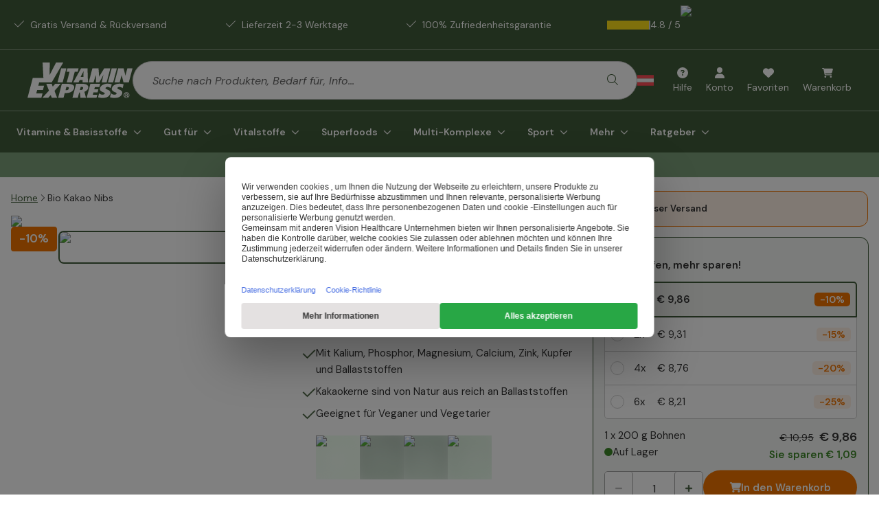

--- FILE ---
content_type: text/css; charset=UTF-8
request_url: https://www.vitaminexpress.org/_next/static/css/65b51370e0e4bf60.css
body_size: 35919
content:
:host,:root{--fa-font-solid:normal 900 1em/1 "Font Awesome 6 Free";--fa-font-regular:normal 400 1em/1 "Font Awesome 6 Free";--fa-font-light:normal 300 1em/1 "Font Awesome 6 Pro";--fa-font-thin:normal 100 1em/1 "Font Awesome 6 Pro";--fa-font-duotone:normal 900 1em/1 "Font Awesome 6 Duotone";--fa-font-duotone-regular:normal 400 1em/1 "Font Awesome 6 Duotone";--fa-font-duotone-light:normal 300 1em/1 "Font Awesome 6 Duotone";--fa-font-duotone-thin:normal 100 1em/1 "Font Awesome 6 Duotone";--fa-font-brands:normal 400 1em/1 "Font Awesome 6 Brands";--fa-font-sharp-solid:normal 900 1em/1 "Font Awesome 6 Sharp";--fa-font-sharp-regular:normal 400 1em/1 "Font Awesome 6 Sharp";--fa-font-sharp-light:normal 300 1em/1 "Font Awesome 6 Sharp";--fa-font-sharp-thin:normal 100 1em/1 "Font Awesome 6 Sharp";--fa-font-sharp-duotone-solid:normal 900 1em/1 "Font Awesome 6 Sharp Duotone";--fa-font-sharp-duotone-regular:normal 400 1em/1 "Font Awesome 6 Sharp Duotone";--fa-font-sharp-duotone-light:normal 300 1em/1 "Font Awesome 6 Sharp Duotone";--fa-font-sharp-duotone-thin:normal 100 1em/1 "Font Awesome 6 Sharp Duotone"}svg.svg-inline--fa:not(:host),svg.svg-inline--fa:not(:root){overflow:visible;box-sizing:initial}.svg-inline--fa{display:var(--fa-display,inline-block);height:1em;overflow:visible;vertical-align:-.125em}.svg-inline--fa.fa-2xs{vertical-align:.1em}.svg-inline--fa.fa-xs{vertical-align:0}.svg-inline--fa.fa-sm{vertical-align:-.07143em}.svg-inline--fa.fa-lg{vertical-align:-.2em}.svg-inline--fa.fa-xl{vertical-align:-.25em}.svg-inline--fa.fa-2xl{vertical-align:-.3125em}.svg-inline--fa.fa-pull-left{margin-right:var(--fa-pull-margin,.3em);width:auto}.svg-inline--fa.fa-pull-right{margin-left:var(--fa-pull-margin,.3em);width:auto}.svg-inline--fa.fa-li{width:var(--fa-li-width,2em);top:.25em}.svg-inline--fa.fa-fw{width:var(--fa-fw-width,1.25em)}.fa-layers svg.svg-inline--fa{bottom:0;left:0;margin:auto;position:absolute;right:0;top:0}.fa-layers-counter,.fa-layers-text{display:inline-block;position:absolute;text-align:center}.fa-layers{display:inline-block;height:1em;position:relative;text-align:center;vertical-align:-.125em;width:1em}.fa-layers svg.svg-inline--fa{transform-origin:center center}.fa-layers-text{left:50%;top:50%;transform:translate(-50%,-50%);transform-origin:center center}.fa-layers-counter{background-color:var(--fa-counter-background-color,#ff253a);border-radius:var(--fa-counter-border-radius,1em);box-sizing:border-box;color:var(--fa-inverse,#fff);line-height:var(--fa-counter-line-height,1);max-width:var(--fa-counter-max-width,5em);min-width:var(--fa-counter-min-width,1.5em);overflow:hidden;padding:var(--fa-counter-padding,.25em .5em);right:var(--fa-right,0);text-overflow:ellipsis;top:var(--fa-top,0);transform:scale(var(--fa-counter-scale,.25));transform-origin:top right}.fa-layers-bottom-right{bottom:var(--fa-bottom,0);right:var(--fa-right,0);top:auto;transform:scale(var(--fa-layers-scale,.25));transform-origin:bottom right}.fa-layers-bottom-left{bottom:var(--fa-bottom,0);left:var(--fa-left,0);right:auto;top:auto;transform:scale(var(--fa-layers-scale,.25));transform-origin:bottom left}.fa-layers-top-right{top:var(--fa-top,0);right:var(--fa-right,0);transform:scale(var(--fa-layers-scale,.25));transform-origin:top right}.fa-layers-top-left{left:var(--fa-left,0);right:auto;top:var(--fa-top,0);transform:scale(var(--fa-layers-scale,.25));transform-origin:top left}.fa-1x{font-size:1em}.fa-2x{font-size:2em}.fa-3x{font-size:3em}.fa-4x{font-size:4em}.fa-5x{font-size:5em}.fa-6x{font-size:6em}.fa-7x{font-size:7em}.fa-8x{font-size:8em}.fa-9x{font-size:9em}.fa-10x{font-size:10em}.fa-2xs{font-size:.625em;line-height:.1em;vertical-align:.225em}.fa-xs{font-size:.75em;line-height:.08333em;vertical-align:.125em}.fa-sm{font-size:.875em;line-height:.07143em;vertical-align:.05357em}.fa-lg{font-size:1.25em;line-height:.05em;vertical-align:-.075em}.fa-xl{font-size:1.5em;line-height:.04167em;vertical-align:-.125em}.fa-2xl{font-size:2em;line-height:.03125em;vertical-align:-.1875em}.fa-fw{text-align:center;width:1.25em}.fa-ul{list-style-type:none;margin-left:var(--fa-li-margin,2.5em);padding-left:0}.fa-ul>li{position:relative}.fa-li{left:calc(-1 * var(--fa-li-width, 2em));position:absolute;text-align:center;width:var(--fa-li-width,2em);line-height:inherit}.fa-border{border-color:var(--fa-border-color,#eee);border-radius:var(--fa-border-radius,.1em);border-style:var(--fa-border-style,solid);border-width:var(--fa-border-width,.08em);padding:var(--fa-border-padding,.2em .25em .15em)}.fa-pull-left{float:left;margin-right:var(--fa-pull-margin,.3em)}.fa-pull-right{float:right;margin-left:var(--fa-pull-margin,.3em)}.fa-beat{animation-name:fa-beat;animation-delay:var(--fa-animation-delay,0s);animation-direction:var(--fa-animation-direction,normal);animation-duration:var(--fa-animation-duration,1s);animation-iteration-count:var(--fa-animation-iteration-count,infinite);animation-timing-function:var(--fa-animation-timing,ease-in-out)}.fa-bounce{animation-name:fa-bounce;animation-delay:var(--fa-animation-delay,0s);animation-direction:var(--fa-animation-direction,normal);animation-duration:var(--fa-animation-duration,1s);animation-iteration-count:var(--fa-animation-iteration-count,infinite);animation-timing-function:var(--fa-animation-timing,cubic-bezier(.28,.84,.42,1))}.fa-fade{animation-name:fa-fade;animation-iteration-count:var(--fa-animation-iteration-count,infinite);animation-timing-function:var(--fa-animation-timing,cubic-bezier(.4,0,.6,1))}.fa-beat-fade,.fa-fade{animation-delay:var(--fa-animation-delay,0s);animation-direction:var(--fa-animation-direction,normal);animation-duration:var(--fa-animation-duration,1s)}.fa-beat-fade{animation-name:fa-beat-fade;animation-iteration-count:var(--fa-animation-iteration-count,infinite);animation-timing-function:var(--fa-animation-timing,cubic-bezier(.4,0,.6,1))}.fa-flip{animation-name:fa-flip;animation-delay:var(--fa-animation-delay,0s);animation-direction:var(--fa-animation-direction,normal);animation-duration:var(--fa-animation-duration,1s);animation-iteration-count:var(--fa-animation-iteration-count,infinite);animation-timing-function:var(--fa-animation-timing,ease-in-out)}.fa-shake{animation-name:fa-shake;animation-duration:var(--fa-animation-duration,1s);animation-iteration-count:var(--fa-animation-iteration-count,infinite);animation-timing-function:var(--fa-animation-timing,linear)}.fa-shake,.fa-spin{animation-delay:var(--fa-animation-delay,0s);animation-direction:var(--fa-animation-direction,normal)}.fa-spin{animation-name:fa-spin;animation-duration:var(--fa-animation-duration,2s);animation-iteration-count:var(--fa-animation-iteration-count,infinite);animation-timing-function:var(--fa-animation-timing,linear)}.fa-spin-reverse{--fa-animation-direction:reverse}.fa-pulse,.fa-spin-pulse{animation-name:fa-spin;animation-direction:var(--fa-animation-direction,normal);animation-duration:var(--fa-animation-duration,1s);animation-iteration-count:var(--fa-animation-iteration-count,infinite);animation-timing-function:var(--fa-animation-timing,steps(8))}@media (prefers-reduced-motion:reduce){.fa-beat,.fa-beat-fade,.fa-bounce,.fa-fade,.fa-flip,.fa-pulse,.fa-shake,.fa-spin,.fa-spin-pulse{animation-delay:-1ms;animation-duration:1ms;animation-iteration-count:1;transition-delay:0s;transition-duration:0s}}@keyframes fa-beat{0%,90%{transform:scale(1)}45%{transform:scale(var(--fa-beat-scale,1.25))}}@keyframes fa-bounce{0%{transform:scale(1) translateY(0)}10%{transform:scale(var(--fa-bounce-start-scale-x,1.1),var(--fa-bounce-start-scale-y,.9)) translateY(0)}30%{transform:scale(var(--fa-bounce-jump-scale-x,.9),var(--fa-bounce-jump-scale-y,1.1)) translateY(var(--fa-bounce-height,-.5em))}50%{transform:scale(var(--fa-bounce-land-scale-x,1.05),var(--fa-bounce-land-scale-y,.95)) translateY(0)}57%{transform:scale(1) translateY(var(--fa-bounce-rebound,-.125em))}64%{transform:scale(1) translateY(0)}to{transform:scale(1) translateY(0)}}@keyframes fa-fade{50%{opacity:var(--fa-fade-opacity,.4)}}@keyframes fa-beat-fade{0%,to{opacity:var(--fa-beat-fade-opacity,.4);transform:scale(1)}50%{opacity:1;transform:scale(var(--fa-beat-fade-scale,1.125))}}@keyframes fa-flip{50%{transform:rotate3d(var(--fa-flip-x,0),var(--fa-flip-y,1),var(--fa-flip-z,0),var(--fa-flip-angle,-180deg))}}@keyframes fa-shake{0%{transform:rotate(-15deg)}4%{transform:rotate(15deg)}24%,8%{transform:rotate(-18deg)}12%,28%{transform:rotate(18deg)}16%{transform:rotate(-22deg)}20%{transform:rotate(22deg)}32%{transform:rotate(-12deg)}36%{transform:rotate(12deg)}40%,to{transform:rotate(0deg)}}@keyframes fa-spin{0%{transform:rotate(0deg)}to{transform:rotate(1turn)}}.fa-rotate-90{transform:rotate(90deg)}.fa-rotate-180{transform:rotate(180deg)}.fa-rotate-270{transform:rotate(270deg)}.fa-flip-horizontal{transform:scaleX(-1)}.fa-flip-vertical{transform:scaleY(-1)}.fa-flip-both,.fa-flip-horizontal.fa-flip-vertical{transform:scale(-1)}.fa-rotate-by{transform:rotate(var(--fa-rotate-angle,0))}.fa-stack{display:inline-block;vertical-align:middle;height:2em;position:relative;width:2.5em}.fa-stack-1x,.fa-stack-2x{bottom:0;left:0;margin:auto;position:absolute;right:0;top:0;z-index:var(--fa-stack-z-index,auto)}.svg-inline--fa.fa-stack-1x{height:1em;width:1.25em}.svg-inline--fa.fa-stack-2x{height:2em;width:2.5em}.fa-inverse{color:var(--fa-inverse,#fff)}.fa-sr-only,.fa-sr-only-focusable:not(:focus),.sr-only,.sr-only-focusable:not(:focus){position:absolute;width:1px;height:1px;padding:0;margin:-1px;overflow:hidden;clip:rect(0,0,0,0);white-space:nowrap;border-width:0}.svg-inline--fa .fa-primary{fill:var(--fa-primary-color,currentColor);opacity:var(--fa-primary-opacity,1)}.svg-inline--fa .fa-secondary{fill:var(--fa-secondary-color,currentColor)}.svg-inline--fa .fa-secondary,.svg-inline--fa.fa-swap-opacity .fa-primary{opacity:var(--fa-secondary-opacity,.4)}.svg-inline--fa.fa-swap-opacity .fa-secondary{opacity:var(--fa-primary-opacity,1)}.svg-inline--fa mask .fa-primary,.svg-inline--fa mask .fa-secondary{fill:black}@tailwind base;@tailwind components;@tailwind utilities;:root{--background:0,0%,100%;--foreground:0,0%,20%;--primary-5:90,11%,96%;--primary-10:105,11%,93%;--primary-20:103,10%,86%;--primary-40:106,9%,72%;--primary-60:109,10%,57%;--primary-80:109,12%,43%;--primary-default:108,23%,29%;--primary-foreground:90,38%,96%;--primary-dark:107,23%,24%;--primary-darker:109,23%,18%;--secondary-5:38,92%,97%;--secondary-default:29,100%,47%;--secondary-foreground:38,92%,97%;--secondary-dark:23,73%,46%;--secondary-darker:25,99%,35%;--cta-5:38,92%,97%;--cta-default:29,100%,47%;--cta-foreground:38,92%,97%;--cta-dark:23,73%,46%;--cta-darker:25,99%,35%;--danger-default:0,100%,35%;--danger-light:0,57%,80%;--danger-dark:0,100%,19%;--success-default:107,54%,34%;--success-light:107,52%,85%;--success-dark:107,74%,22%;--warning-default:35,100%,59%;--warning-light:37,100%,88%;--warning-dark:18,100%,50%;--muted-default:220,14%,96%;--muted-foreground:0,0%,67%;--accent-default:220,14%,96%;--accent-foreground:221,39%,11%;--border:0,0%,80%;--input-border:0,0%,80%;--divider:0,0%,80%;--ring-default:95,28%,66%;--ring-secondary:35,100%,89%;--gray-dark:0,0%,39%;--gray-light-background:0,0%,98%;--review-default:52,98%,54%;--review-light:55,95%,62%;--review-background:0,0%,98%;--discount:29,100%,47%;--totals:48,98%,52%;--upsell-default:84,80%,40%;--upsell-foreground:105,72%,21%;--plp-bg-buybox:93,15%,97%;--disabled:0,0%,92%;--bestseller:22,69%,20%;--transparant:0,0%,100%,0;--gold-label:23,68%,20%;--header:221,39%,11%;--menu-bottom-color:0,0%,100%;--menu-top-color:0,0%,100%;--menu-icon:0,0%,100%;--menu-usp-color:0,0%,100%;--menu-review-background-color:109,23%,18%;--menu-review-color:0,0%,100%;--text-link:108,23%,29%;--text-link-hover:109,23%,18%;--text-disabled:0,0%,67%;--footer-color:0,0%,100%;--footer-copyright-color:104,73%,17%;--footer-payment-color:0,0%,100%;--footer-content-card-background:48,83%,98%;--footer-content-card-color:0,0%,20%;--footer-content-card-border:0,0%,100%,0;--footer-link-items-background:0,0%,100%,0;--footer-review-card-background:0,0%,100%;--footer-review-card-color:0,0%,20%;--footer-newsletter-color:0,0%,100%;--footer-newsletter-icon:0,0%,100%;--checkout-background-color:90,11%,96%;--radius-default:5px;--radius-sm:4px;--radius-md:6px;--radius-lg:12px;--radius-xl:14px;--radius-2xl:16px;--radius-3xl:24px;--radius-full:9999px;--radius-round:9999px;--shadow-primary:0 0 0 0 #528727;--shadow-secondary:0 0 0 0 hsla(23,73%,46%,1);--shadow-primary-dark:0 0 0 0 #225d0e;--shadow-secondary-light:0 0 0 0 hsla(23,73%,46%,1);--shadow-soft:0 0 10px 0 #00000012;--shadow-hard:0 3px 10px 0 #00000026;--primary-gradient:linear-gradient(90deg,#528727,#225d0e);--vertical-white-to-more-light-primary:linear-gradient(180deg,#ffffff,#f6f9f4 66%,#f6f9f4);--vertical-more-light-primary-to-white:linear-gradient(180deg,#f6f9f4,#f6f9f4 66%,#ffffff);--vertical-white-to-light-primary:linear-gradient(180deg,#ffffff,#f6f9f4 100%);--primary-gradient-vertical:linear-gradient(180deg,#528727,#225d0e);--menu-top-gradient:linear-gradient(0deg,#405b39,#405b39);--menu-usp-bar:linear-gradient(0deg,#405b39,#405b39);--menu-bottom-gradient:linear-gradient(0deg,#405b39,#405b39);--menu-mobile-top-gradient:linear-gradient(180deg,#405b39,#405b39);--menu-mobile-bottom-gradient:linear-gradient(180deg,#405b39,#405b39);--footer-gradient:linear-gradient(180deg,#405b39,#405b39);--footer-newsletter-gradient-boxed:linear-gradient(0deg,#405b39,#405b39);--footer-newsletter-gradient:linear-gradient(0deg,#f6f9f4,#f6f9f4);--footer-payment-methods-gradient:linear-gradient(0deg,#405b39,#405b39);--footer-copyright-gradient:linear-gradient(0deg,#e1dac0,#e1dac0);--product-detail-page-hero-desktop-gradient:linear-gradient(90deg,#eef3e9 100%,#eff4ea 0);--product-tile-background-horizontal-hover:linear-gradient(90deg,#ffffff,#ffffff 30%,#ffffff);--product-tile-background-vertical-hover:linear-gradient(180deg,#ffffff,#ffffff 30%,#ffffff);--product-detail-page-hero-mobile-gradient:linear-gradient(180deg,#e8f0e9,#fff 30%,#e8f0e9);--bestseller-gradient:linear-gradient(149deg,#e47d00 -32%,#f9d876 12%,#fadb83 20%,#fde4a4 35%,#ffe9b9 42%,#fee6ac 50%,#fbdd8b 62%,#f9d876 69%,#f1cb6a 78%,#dca94a 96%,#e47d01);--bronze-gradient:linear-gradient(87deg,#dce7d4 17.65%,#bacfa9 98.04%);--silver-gradient:linear-gradient(87deg,#f8f8f8 2.36%,#e4e3e0 22.24%,#f5f5f5 38.81%,#eaeaea 55.78%,#ececec 77.97%,#cbc9c3 95.97%);--gold-gradient:linear-gradient(86deg,#fde3a0,#f4c347);--button-primary:linear-gradient(271deg,#b3eaf9 0.98%,#013f6c);--button-primary-hover:linear-gradient(271deg,#4781a3 0.98%,#013f6c);--dashed-border:url("data:image/svg+xml,%3csvg width='100%25' height='100%25' xmlns='http://www.w3.org/2000/svg'%3e%3crect width='100%25' height='100%25' fill='none' rx='8' ry='8' stroke='%23ECEFEB' stroke-width='2' stroke-dasharray='6%2c 14' stroke-dashoffset='100' stroke-linecap='square'/%3e%3c/svg%3e");--dashed-border-vertical:url("data:image/svg+xml,%3csvg width='19' height='710' viewBox='0 0 19 710' fill='none' xmlns='http://www.w3.org/2000/svg'%3e%3cpath d='M1.49219 0.431396V708.5H18.2441' stroke='url(%23paint0_linear_1785_15426)' stroke-width='3' stroke-dasharray='16 8'/%3e%3cdefs%3e%3clinearGradient id='paint0_linear_1785_15426' x1='9.86816' y1='0.431396' x2='9.86816' y2='708.5' gradientUnits='userSpaceOnUse'%3e%3cstop stop-color='%23ECEFEB'/%3e%3cstop offset='1' stop-color='%23ECEFEB' stop-opacity='0'/%3e%3c/linearGradient%3e%3c/defs%3e%3c/svg%3e");--primary-filter:brightness(0) invert(0) invert(13%) sepia(91%) saturate(5848%) hue-rotate(83deg) brightness(91%) contrast(88%)}*,::backdrop,:after,:before{--tw-border-spacing-x:0;--tw-border-spacing-y:0;--tw-translate-x:0;--tw-translate-y:0;--tw-rotate:0;--tw-skew-x:0;--tw-skew-y:0;--tw-scale-x:1;--tw-scale-y:1;--tw-pan-x: ;--tw-pan-y: ;--tw-pinch-zoom: ;--tw-scroll-snap-strictness:proximity;--tw-gradient-from-position: ;--tw-gradient-via-position: ;--tw-gradient-to-position: ;--tw-ordinal: ;--tw-slashed-zero: ;--tw-numeric-figure: ;--tw-numeric-spacing: ;--tw-numeric-fraction: ;--tw-ring-inset: ;--tw-ring-offset-width:0px;--tw-ring-offset-color:#fff;--tw-ring-color:rgb(59 130 246/0.5);--tw-ring-offset-shadow:0 0 #0000;--tw-ring-shadow:0 0 #0000;--tw-shadow:0 0 #0000;--tw-shadow-colored:0 0 #0000;--tw-blur: ;--tw-brightness: ;--tw-contrast: ;--tw-grayscale: ;--tw-hue-rotate: ;--tw-invert: ;--tw-saturate: ;--tw-sepia: ;--tw-drop-shadow: ;--tw-backdrop-blur: ;--tw-backdrop-brightness: ;--tw-backdrop-contrast: ;--tw-backdrop-grayscale: ;--tw-backdrop-hue-rotate: ;--tw-backdrop-invert: ;--tw-backdrop-opacity: ;--tw-backdrop-saturate: ;--tw-backdrop-sepia: ;--tw-contain-size: ;--tw-contain-layout: ;--tw-contain-paint: ;--tw-contain-style: }

/* ! tailwindcss v3.4.19 | MIT License | https://tailwindcss.com */*,:after,:before{box-sizing:border-box;border:0 solid #e5e7eb}:after,:before{--tw-content:""}:host,html{line-height:1.5;-webkit-text-size-adjust:100%;tab-size:4;font-family:var(--font-sans);font-feature-settings:normal;font-variation-settings:normal;-webkit-tap-highlight-color:transparent}body{margin:0;line-height:inherit}hr{height:0;color:inherit;border-top-width:1px}abbr:where([title]){-webkit-text-decoration:underline dotted;text-decoration:underline dotted}h1,h2,h3,h4,h5,h6{font-size:inherit;font-weight:inherit}a{color:inherit;text-decoration:inherit}b,strong{font-weight:bolder}code,kbd,pre,samp{font-family:ui-monospace,SFMono-Regular,Menlo,Monaco,Consolas,Liberation Mono,Courier New,monospace;font-feature-settings:normal;font-variation-settings:normal;font-size:1em}small{font-size:80%}sub,sup{font-size:75%;line-height:0;position:relative;vertical-align:initial}sub{bottom:-.25em}sup{top:-.5em}table{text-indent:0;border-color:inherit;border-collapse:collapse}button,input,optgroup,select,textarea{font-family:inherit;font-feature-settings:inherit;font-variation-settings:inherit;font-size:100%;font-weight:inherit;line-height:inherit;letter-spacing:inherit;color:inherit;margin:0;padding:0}button,select{text-transform:none}button,input:where([type=button]),input:where([type=reset]),input:where([type=submit]){-webkit-appearance:button;background-color:initial;background-image:none}:-moz-focusring{outline:auto}:-moz-ui-invalid{box-shadow:none}progress{vertical-align:initial}::-webkit-inner-spin-button,::-webkit-outer-spin-button{height:auto}[type=search]{-webkit-appearance:textfield;outline-offset:-2px}::-webkit-search-decoration{-webkit-appearance:none}::-webkit-file-upload-button{-webkit-appearance:button;font:inherit}summary{display:list-item}blockquote,dd,dl,figure,h1,h2,h3,h4,h5,h6,hr,p,pre{margin:0}fieldset{margin:0}fieldset,legend{padding:0}menu,ol,ul{list-style:none;margin:0;padding:0}dialog{padding:0}textarea{resize:vertical}input::placeholder,textarea::placeholder{opacity:1;color:#9ca3af}[role=button],button{cursor:pointer}:disabled{cursor:default}audio,canvas,embed,iframe,img,object,svg,video{display:block;vertical-align:middle}img,video{max-width:100%;height:auto}[hidden]:where(:not([hidden=until-found])){display:none}.svg-inline--fa{width:1.25rem;height:1.25rem}input[type=number]::-webkit-inner-spin-button,input[type=number]::-webkit-outer-spin-button{-webkit-appearance:none;margin:0}.container{width:100%;margin-right:auto;margin-left:auto;padding-right:1rem;padding-left:1rem}@media (min-width:1320px){.container{max-width:1320px}}.button-base{border-radius:var(--radius-full);padding:.75rem 1rem}.button-primary{background-color:hsla(var(--primary-default))}.button-primary,.button-primary:hover{color:hsla(var(--background));border-color:hsla(var(--transparant))}.button-primary:hover{background-color:hsla(var(--primary-dark))}.button-secondary{background-color:hsla(var(--secondary-default))}.button-secondary,.button-secondary:hover{color:hsla(var(--background));border-color:hsla(var(--transparant))}.button-secondary:hover{background-color:hsla(var(--secondary-dark))}.button-cta{background-color:hsla(var(--secondary-default))}.button-cta,.button-cta:hover{color:hsla(var(--background));border-color:hsla(var(--transparant))}.button-cta:hover{background-color:hsla(var(--secondary-dark))}.button-outlined{background-color:hsla(var(--background));color:hsla(var(--foreground));border-color:hsla(var(--primary-default))}.button-outlined:hover{background-color:hsla(var(--primary-default));color:#ffffff;border-color:hsla(var(--transparant))}.button-small{padding:.5rem .75rem}.button-large{padding:.75rem 1rem}.buybox{background-color:hsla(var(--primary-5));color:hsla(var(--accent-foreground));border-color:hsla(var(--primary-default));border-radius:var(--radius-3xl);padding:1.5rem 1rem;gap:1.25rem}.search-bar{border-radius:var(--radius-full);border-width:1px;border-color:hsla(var(--primary-80));padding:1rem 1.5rem}.search-overlay{background-color:rgba(0,0,0,.25)}.menu-usp-bar{padding-top:.5rem;padding-bottom:.5rem;gap:1rem;border-bottom-width:1px}.menu-usp-bar-usp{font-size:14px;font-weight:400}.menu-top-bar{padding-top:1rem;padding-bottom:1rem;border-bottom-width:0;border-color:hsla(var(--primary-60))}.menu-bottom-bar{padding-top:1.25rem;padding-bottom:1.25rem}.menu-bottom-bar-mobile{padding-bottom:1rem}.menu-item{font-size:14px;font-weight:400}.comparison-bronze{background:var(--bronze-gradient);color:hsla(var(--primary-dark))}.comparison-silver{background:var(--silver-gradient);color:hsla(var(--foreground))}.comparison-gold{background:var(--gold-gradient);color:#552a10}.sr-only{position:absolute;width:1px;height:1px;padding:0;margin:-1px;overflow:hidden;clip:rect(0,0,0,0);white-space:nowrap;border-width:0}.pointer-events-none{pointer-events:none}.pointer-events-auto{pointer-events:auto}.visible{visibility:visible}.invisible{visibility:hidden}.collapse{visibility:collapse}.static{position:static}.fixed{position:fixed}.absolute{position:absolute}.relative{position:relative}.sticky{position:sticky}.-inset-2{inset:-.5rem}.inset-0{inset:0}.inset-x-0{left:0;right:0}.inset-y-0{top:0;bottom:0}.-bottom-0{bottom:0}.-bottom-0\.5{bottom:-.125rem}.-bottom-1{bottom:-.25rem}.-bottom-1\.5{bottom:-.375rem}.-bottom-1\/2{bottom:-50%}.-bottom-1\/3{bottom:-33.333333%}.-bottom-1\/4{bottom:-25%}.-bottom-10{bottom:-2.5rem}.-bottom-11{bottom:-2.75rem}.-bottom-12{bottom:-3rem}.-bottom-14{bottom:-3.5rem}.-bottom-16{bottom:-4rem}.-bottom-2{bottom:-.5rem}.-bottom-2\.5{bottom:-.625rem}.-bottom-2\/3{bottom:-66.666667%}.-bottom-2\/4{bottom:-50%}.-bottom-20{bottom:-5rem}.-bottom-24{bottom:-6rem}.-bottom-28{bottom:-7rem}.-bottom-3{bottom:-.75rem}.-bottom-3\.5{bottom:-.875rem}.-bottom-3\/4{bottom:-75%}.-bottom-32{bottom:-8rem}.-bottom-36{bottom:-9rem}.-bottom-4{bottom:-1rem}.-bottom-40{bottom:-10rem}.-bottom-44{bottom:-11rem}.-bottom-48{bottom:-12rem}.-bottom-5{bottom:-1.25rem}.-bottom-52{bottom:-13rem}.-bottom-56{bottom:-14rem}.-bottom-6{bottom:-1.5rem}.-bottom-60{bottom:-15rem}.-bottom-64{bottom:-16rem}.-bottom-7{bottom:-1.75rem}.-bottom-72{bottom:-18rem}.-bottom-8{bottom:-2rem}.-bottom-80{bottom:-20rem}.-bottom-9{bottom:-2.25rem}.-bottom-96{bottom:-24rem}.-left-1\.5{left:-.375rem}.-left-12{left:-3rem}.-left-2{left:-.5rem}.-left-4{left:-1rem}.-left-\[1px\]{left:-1px}.-right-1{right:-.25rem}.-right-3{right:-.75rem}.-right-4{right:-1rem}.-right-5{right:-1.25rem}.-right-6{right:-1.5rem}.-top-0{top:0}.-top-0\.5{top:-.125rem}.-top-1{top:-.25rem}.-top-1\.5{top:-.375rem}.-top-1\/2{top:-50%}.-top-1\/3{top:-33.333333%}.-top-1\/4{top:-25%}.-top-10{top:-2.5rem}.-top-11{top:-2.75rem}.-top-12{top:-3rem}.-top-14{top:-3.5rem}.-top-16{top:-4rem}.-top-2{top:-.5rem}.-top-2\.5{top:-.625rem}.-top-2\/3{top:-66.666667%}.-top-2\/4{top:-50%}.-top-20{top:-5rem}.-top-24{top:-6rem}.-top-28{top:-7rem}.-top-3{top:-.75rem}.-top-3\.5{top:-.875rem}.-top-3\/4{top:-75%}.-top-32{top:-8rem}.-top-36{top:-9rem}.-top-4{top:-1rem}.-top-40{top:-10rem}.-top-44{top:-11rem}.-top-48{top:-12rem}.-top-5{top:-1.25rem}.-top-52{top:-13rem}.-top-56{top:-14rem}.-top-6{top:-1.5rem}.-top-60{top:-15rem}.-top-64{top:-16rem}.-top-7{top:-1.75rem}.-top-72{top:-18rem}.-top-8{top:-2rem}.-top-80{top:-20rem}.-top-9{top:-2.25rem}.-top-96{top:-24rem}.bottom-0{bottom:0}.bottom-0\.5{bottom:.125rem}.bottom-1{bottom:.25rem}.bottom-1\.5{bottom:.375rem}.bottom-1\/2{bottom:50%}.bottom-1\/3{bottom:33.333333%}.bottom-1\/4{bottom:25%}.bottom-10{bottom:2.5rem}.bottom-11{bottom:2.75rem}.bottom-12{bottom:3rem}.bottom-14{bottom:3.5rem}.bottom-16{bottom:4rem}.bottom-2{bottom:.5rem}.bottom-2\.5{bottom:.625rem}.bottom-2\/3{bottom:66.666667%}.bottom-2\/4{bottom:50%}.bottom-20{bottom:5rem}.bottom-24{bottom:6rem}.bottom-28{bottom:7rem}.bottom-3{bottom:.75rem}.bottom-3\.5{bottom:.875rem}.bottom-3\/4{bottom:75%}.bottom-32{bottom:8rem}.bottom-36{bottom:9rem}.bottom-4{bottom:1rem}.bottom-40{bottom:10rem}.bottom-44{bottom:11rem}.bottom-48{bottom:12rem}.bottom-5{bottom:1.25rem}.bottom-52{bottom:13rem}.bottom-56{bottom:14rem}.bottom-6{bottom:1.5rem}.bottom-60{bottom:15rem}.bottom-64{bottom:16rem}.bottom-7{bottom:1.75rem}.bottom-72{bottom:18rem}.bottom-8{bottom:2rem}.bottom-80{bottom:20rem}.bottom-9{bottom:2.25rem}.bottom-96{bottom:24rem}.bottom-\[20px\]{bottom:20px}.bottom-\[65px\]{bottom:65px}.left-0{left:0}.left-1\/2{left:50%}.left-2{left:.5rem}.left-2\/4{left:50%}.left-3{left:.75rem}.left-4{left:1rem}.left-5{left:1.25rem}.left-6{left:1.5rem}.left-\[-1px\]{left:-1px}.left-\[11px\]{left:11px}.left-\[50\%\]{left:50%}.left-\[8px\]{left:8px}.left-auto{left:auto}.right-0{right:0}.right-1{right:.25rem}.right-1\/2{right:50%}.right-2{right:.5rem}.right-20{right:5rem}.right-3{right:.75rem}.right-4{right:1rem}.right-5{right:1.25rem}.right-8{right:2rem}.right-\[-12px\]{right:-12px}.right-\[-1px\]{right:-1px}.right-\[10\%\]{right:10%}.right-\[10px\]{right:10px}.right-\[2\%\]{right:2%}.top-0{top:0}.top-0\.5{top:.125rem}.top-1{top:.25rem}.top-1\.5{top:.375rem}.top-1\/2{top:50%}.top-1\/3{top:33.333333%}.top-1\/4{top:25%}.top-10{top:2.5rem}.top-11{top:2.75rem}.top-12{top:3rem}.top-14{top:3.5rem}.top-16{top:4rem}.top-2{top:.5rem}.top-2\.5{top:.625rem}.top-2\/3{top:66.666667%}.top-2\/4{top:50%}.top-20{top:5rem}.top-24{top:6rem}.top-28{top:7rem}.top-3{top:.75rem}.top-3\.5{top:.875rem}.top-3\/4{top:75%}.top-32{top:8rem}.top-36{top:9rem}.top-4{top:1rem}.top-40{top:10rem}.top-44{top:11rem}.top-48{top:12rem}.top-5{top:1.25rem}.top-52{top:13rem}.top-56{top:14rem}.top-6{top:1.5rem}.top-60{top:15rem}.top-64{top:16rem}.top-7{top:1.75rem}.top-72{top:18rem}.top-8{top:2rem}.top-80{top:20rem}.top-9{top:2.25rem}.top-96{top:24rem}.top-\[-1\.5rem\]{top:-1.5rem}.top-\[-10px\]{top:-10px}.top-\[-1px\]{top:-1px}.top-\[-24px\]{top:-24px}.top-\[-48px\]{top:-48px}.top-\[17px\]{top:17px}.top-\[30px\]{top:30px}.top-\[40\%\]{top:40%}.top-\[50\%\]{top:50%}.top-\[70px\]{top:70px}.top-\[calc\(100\%_\+_4px\)\]{top:calc(100% + 4px)}.top-full{top:100%}.-z-\[1\]{z-index:-1}.-z-\[2\]{z-index:-2}.z-0{z-index:0}.z-1{z-index:1}.z-10{z-index:10}.z-20{z-index:20}.z-30{z-index:30}.z-40{z-index:40}.z-50{z-index:50}.z-\[100\]{z-index:100}.z-\[1\]{z-index:1}.z-\[20\]{z-index:20}.z-\[25\]{z-index:25}.z-\[26\]{z-index:26}.z-\[5\]{z-index:5}.z-\[999\]{z-index:999}.z-max{z-index:2147483647}.-order-1{order:-1}.-order-10{order:-10}.-order-11{order:-11}.-order-12{order:-12}.-order-2{order:-2}.-order-3{order:-3}.-order-4{order:-4}.-order-5{order:-5}.-order-6{order:-6}.-order-7{order:-7}.-order-8{order:-8}.-order-9{order:-9}.order-1{order:1}.order-10{order:10}.order-11{order:11}.order-12{order:12}.order-2{order:2}.order-3{order:3}.order-4{order:4}.order-5{order:5}.order-6{order:6}.order-7{order:7}.order-8{order:8}.order-9{order:9}.order-\[1\]{order:1}.order-\[2\]{order:2}.order-\[3\]{order:3}.order-\[4\]{order:4}.order-first{order:-9999}.order-last{order:9999}.order-none{order:0}.col-span-1{grid-column:span 1/span 1}.col-span-10{grid-column:span 10/span 10}.col-span-11{grid-column:span 11/span 11}.col-span-12{grid-column:span 12/span 12}.col-span-2{grid-column:span 2/span 2}.col-span-3{grid-column:span 3/span 3}.col-span-4{grid-column:span 4/span 4}.col-span-5{grid-column:span 5/span 5}.col-span-6{grid-column:span 6/span 6}.col-span-7{grid-column:span 7/span 7}.col-span-8{grid-column:span 8/span 8}.col-span-9{grid-column:span 9/span 9}.col-span-full{grid-column:1/-1}.col-start-6{grid-column-start:6}.col-end-13{grid-column-end:13}.row-span-1{grid-row:span 1/span 1}.row-span-10{grid-row:span 10/span 10}.row-span-11{grid-row:span 11/span 11}.row-span-12{grid-row:span 12/span 12}.row-span-2{grid-row:span 2/span 2}.row-span-3{grid-row:span 3/span 3}.row-span-4{grid-row:span 4/span 4}.row-span-5{grid-row:span 5/span 5}.row-span-6{grid-row:span 6/span 6}.row-span-7{grid-row:span 7/span 7}.row-span-8{grid-row:span 8/span 8}.row-span-9{grid-row:span 9/span 9}.row-start-1{grid-row-start:1}.row-start-2{grid-row-start:2}.row-start-3{grid-row-start:3}.float-start{float:inline-start}.-m-0{margin:0}.-m-0\.5{margin:-.125rem}.-m-1{margin:-.25rem}.-m-1\.5{margin:-.375rem}.-m-10{margin:-2.5rem}.-m-11{margin:-2.75rem}.-m-12{margin:-3rem}.-m-14{margin:-3.5rem}.-m-16{margin:-4rem}.-m-2{margin:-.5rem}.-m-2\.5{margin:-.625rem}.-m-20{margin:-5rem}.-m-24{margin:-6rem}.-m-28{margin:-7rem}.-m-3{margin:-.75rem}.-m-3\.5{margin:-.875rem}.-m-32{margin:-8rem}.-m-36{margin:-9rem}.-m-4{margin:-1rem}.-m-40{margin:-10rem}.-m-44{margin:-11rem}.-m-48{margin:-12rem}.-m-5{margin:-1.25rem}.-m-52{margin:-13rem}.-m-56{margin:-14rem}.-m-6{margin:-1.5rem}.-m-60{margin:-15rem}.-m-64{margin:-16rem}.-m-7{margin:-1.75rem}.-m-72{margin:-18rem}.-m-8{margin:-2rem}.-m-80{margin:-20rem}.-m-9{margin:-2.25rem}.-m-96{margin:-24rem}.m-0{margin:0}.m-0\.5{margin:.125rem}.m-1{margin:.25rem}.m-1\.5{margin:.375rem}.m-10{margin:2.5rem}.m-11{margin:2.75rem}.m-12{margin:3rem}.m-14{margin:3.5rem}.m-16{margin:4rem}.m-2{margin:.5rem}.m-2\.5{margin:.625rem}.m-20{margin:5rem}.m-24{margin:6rem}.m-28{margin:7rem}.m-3{margin:.75rem}.m-3\.5{margin:.875rem}.m-32{margin:8rem}.m-36{margin:9rem}.m-4{margin:1rem}.m-40{margin:10rem}.m-44{margin:11rem}.m-48{margin:12rem}.m-5{margin:1.25rem}.m-52{margin:13rem}.m-56{margin:14rem}.m-6{margin:1.5rem}.m-60{margin:15rem}.m-64{margin:16rem}.m-7{margin:1.75rem}.m-72{margin:18rem}.m-8{margin:2rem}.m-80{margin:20rem}.m-9{margin:2.25rem}.m-96{margin:24rem}.m-auto{margin:auto}.-mx-0{margin-left:0;margin-right:0}.-mx-0\.5{margin-left:-.125rem;margin-right:-.125rem}.-mx-1{margin-left:-.25rem;margin-right:-.25rem}.-mx-1\.5{margin-left:-.375rem;margin-right:-.375rem}.-mx-10{margin-left:-2.5rem;margin-right:-2.5rem}.-mx-11{margin-left:-2.75rem;margin-right:-2.75rem}.-mx-12{margin-left:-3rem;margin-right:-3rem}.-mx-14{margin-left:-3.5rem;margin-right:-3.5rem}.-mx-16{margin-left:-4rem;margin-right:-4rem}.-mx-2{margin-left:-.5rem;margin-right:-.5rem}.-mx-2\.5{margin-left:-.625rem;margin-right:-.625rem}.-mx-20{margin-left:-5rem;margin-right:-5rem}.-mx-24{margin-left:-6rem;margin-right:-6rem}.-mx-28{margin-left:-7rem;margin-right:-7rem}.-mx-3{margin-left:-.75rem;margin-right:-.75rem}.-mx-3\.5{margin-left:-.875rem;margin-right:-.875rem}.-mx-32{margin-left:-8rem;margin-right:-8rem}.-mx-36{margin-left:-9rem;margin-right:-9rem}.-mx-4{margin-left:-1rem;margin-right:-1rem}.-mx-40{margin-left:-10rem;margin-right:-10rem}.-mx-44{margin-left:-11rem;margin-right:-11rem}.-mx-48{margin-left:-12rem;margin-right:-12rem}.-mx-5{margin-left:-1.25rem;margin-right:-1.25rem}.-mx-52{margin-left:-13rem;margin-right:-13rem}.-mx-56{margin-left:-14rem;margin-right:-14rem}.-mx-6{margin-left:-1.5rem;margin-right:-1.5rem}.-mx-60{margin-left:-15rem;margin-right:-15rem}.-mx-64{margin-left:-16rem;margin-right:-16rem}.-mx-7{margin-left:-1.75rem;margin-right:-1.75rem}.-mx-72{margin-left:-18rem;margin-right:-18rem}.-mx-8{margin-left:-2rem;margin-right:-2rem}.-mx-80{margin-left:-20rem;margin-right:-20rem}.-mx-9{margin-left:-2.25rem;margin-right:-2.25rem}.-mx-96{margin-left:-24rem;margin-right:-24rem}.-my-0{margin-top:0;margin-bottom:0}.-my-0\.5{margin-top:-.125rem;margin-bottom:-.125rem}.-my-1{margin-top:-.25rem;margin-bottom:-.25rem}.-my-1\.5{margin-top:-.375rem;margin-bottom:-.375rem}.-my-10{margin-top:-2.5rem;margin-bottom:-2.5rem}.-my-11{margin-top:-2.75rem;margin-bottom:-2.75rem}.-my-12{margin-top:-3rem;margin-bottom:-3rem}.-my-14{margin-top:-3.5rem;margin-bottom:-3.5rem}.-my-16{margin-top:-4rem;margin-bottom:-4rem}.-my-2{margin-top:-.5rem;margin-bottom:-.5rem}.-my-2\.5{margin-top:-.625rem;margin-bottom:-.625rem}.-my-20{margin-top:-5rem;margin-bottom:-5rem}.-my-24{margin-top:-6rem;margin-bottom:-6rem}.-my-28{margin-top:-7rem;margin-bottom:-7rem}.-my-3{margin-top:-.75rem;margin-bottom:-.75rem}.-my-3\.5{margin-top:-.875rem;margin-bottom:-.875rem}.-my-32{margin-top:-8rem;margin-bottom:-8rem}.-my-36{margin-top:-9rem;margin-bottom:-9rem}.-my-4{margin-top:-1rem;margin-bottom:-1rem}.-my-40{margin-top:-10rem;margin-bottom:-10rem}.-my-44{margin-top:-11rem;margin-bottom:-11rem}.-my-48{margin-top:-12rem;margin-bottom:-12rem}.-my-5{margin-top:-1.25rem;margin-bottom:-1.25rem}.-my-52{margin-top:-13rem;margin-bottom:-13rem}.-my-56{margin-top:-14rem;margin-bottom:-14rem}.-my-6{margin-top:-1.5rem;margin-bottom:-1.5rem}.-my-60{margin-top:-15rem;margin-bottom:-15rem}.-my-64{margin-top:-16rem;margin-bottom:-16rem}.-my-7{margin-top:-1.75rem;margin-bottom:-1.75rem}.-my-72{margin-top:-18rem;margin-bottom:-18rem}.-my-8{margin-top:-2rem;margin-bottom:-2rem}.-my-80{margin-top:-20rem;margin-bottom:-20rem}.-my-9{margin-top:-2.25rem;margin-bottom:-2.25rem}.-my-96{margin-top:-24rem;margin-bottom:-24rem}.mx-0{margin-left:0;margin-right:0}.mx-0\.5{margin-left:.125rem;margin-right:.125rem}.mx-1{margin-left:.25rem;margin-right:.25rem}.mx-1\.5{margin-left:.375rem;margin-right:.375rem}.mx-10{margin-left:2.5rem;margin-right:2.5rem}.mx-11{margin-left:2.75rem;margin-right:2.75rem}.mx-12{margin-left:3rem;margin-right:3rem}.mx-14{margin-left:3.5rem;margin-right:3.5rem}.mx-16{margin-left:4rem;margin-right:4rem}.mx-2{margin-left:.5rem;margin-right:.5rem}.mx-2\.5{margin-left:.625rem;margin-right:.625rem}.mx-20{margin-left:5rem;margin-right:5rem}.mx-24{margin-left:6rem;margin-right:6rem}.mx-28{margin-left:7rem;margin-right:7rem}.mx-3{margin-left:.75rem;margin-right:.75rem}.mx-3\.5{margin-left:.875rem;margin-right:.875rem}.mx-32{margin-left:8rem;margin-right:8rem}.mx-36{margin-left:9rem;margin-right:9rem}.mx-4{margin-left:1rem;margin-right:1rem}.mx-40{margin-left:10rem;margin-right:10rem}.mx-44{margin-left:11rem;margin-right:11rem}.mx-48{margin-left:12rem;margin-right:12rem}.mx-5{margin-left:1.25rem;margin-right:1.25rem}.mx-52{margin-left:13rem;margin-right:13rem}.mx-56{margin-left:14rem;margin-right:14rem}.mx-6{margin-left:1.5rem;margin-right:1.5rem}.mx-60{margin-left:15rem;margin-right:15rem}.mx-64{margin-left:16rem;margin-right:16rem}.mx-7{margin-left:1.75rem;margin-right:1.75rem}.mx-72{margin-left:18rem;margin-right:18rem}.mx-8{margin-left:2rem;margin-right:2rem}.mx-80{margin-left:20rem;margin-right:20rem}.mx-9{margin-left:2.25rem;margin-right:2.25rem}.mx-96{margin-left:24rem;margin-right:24rem}.mx-auto{margin-left:auto;margin-right:auto}.my-0{margin-top:0;margin-bottom:0}.my-0\.5{margin-top:.125rem;margin-bottom:.125rem}.my-1{margin-top:.25rem;margin-bottom:.25rem}.my-1\.5{margin-top:.375rem;margin-bottom:.375rem}.my-10{margin-top:2.5rem;margin-bottom:2.5rem}.my-11{margin-top:2.75rem;margin-bottom:2.75rem}.my-12{margin-top:3rem;margin-bottom:3rem}.my-14{margin-top:3.5rem;margin-bottom:3.5rem}.my-16{margin-top:4rem;margin-bottom:4rem}.my-2{margin-top:.5rem;margin-bottom:.5rem}.my-2\.5{margin-top:.625rem;margin-bottom:.625rem}.my-20{margin-top:5rem;margin-bottom:5rem}.my-24{margin-top:6rem;margin-bottom:6rem}.my-28{margin-top:7rem;margin-bottom:7rem}.my-3{margin-top:.75rem;margin-bottom:.75rem}.my-3\.5{margin-top:.875rem;margin-bottom:.875rem}.my-32{margin-top:8rem;margin-bottom:8rem}.my-36{margin-top:9rem;margin-bottom:9rem}.my-4{margin-top:1rem;margin-bottom:1rem}.my-40{margin-top:10rem;margin-bottom:10rem}.my-44{margin-top:11rem;margin-bottom:11rem}.my-48{margin-top:12rem;margin-bottom:12rem}.my-5{margin-top:1.25rem;margin-bottom:1.25rem}.my-52{margin-top:13rem;margin-bottom:13rem}.my-56{margin-top:14rem;margin-bottom:14rem}.my-6{margin-top:1.5rem;margin-bottom:1.5rem}.my-60{margin-top:15rem;margin-bottom:15rem}.my-64{margin-top:16rem;margin-bottom:16rem}.my-7{margin-top:1.75rem;margin-bottom:1.75rem}.my-72{margin-top:18rem;margin-bottom:18rem}.my-8{margin-top:2rem;margin-bottom:2rem}.my-80{margin-top:20rem;margin-bottom:20rem}.my-9{margin-top:2.25rem;margin-bottom:2.25rem}.my-96{margin-top:24rem;margin-bottom:24rem}.my-auto{margin-top:auto;margin-bottom:auto}.\!mt-0{margin-top:0!important}.\!mt-2{margin-top:.5rem!important}.-mb-0{margin-bottom:0}.-mb-0\.5{margin-bottom:-.125rem}.-mb-1{margin-bottom:-.25rem}.-mb-1\.5{margin-bottom:-.375rem}.-mb-10{margin-bottom:-2.5rem}.-mb-11{margin-bottom:-2.75rem}.-mb-12{margin-bottom:-3rem}.-mb-14{margin-bottom:-3.5rem}.-mb-16{margin-bottom:-4rem}.-mb-2{margin-bottom:-.5rem}.-mb-2\.5{margin-bottom:-.625rem}.-mb-20{margin-bottom:-5rem}.-mb-24{margin-bottom:-6rem}.-mb-28{margin-bottom:-7rem}.-mb-3{margin-bottom:-.75rem}.-mb-3\.5{margin-bottom:-.875rem}.-mb-32{margin-bottom:-8rem}.-mb-36{margin-bottom:-9rem}.-mb-4{margin-bottom:-1rem}.-mb-40{margin-bottom:-10rem}.-mb-44{margin-bottom:-11rem}.-mb-48{margin-bottom:-12rem}.-mb-5{margin-bottom:-1.25rem}.-mb-52{margin-bottom:-13rem}.-mb-56{margin-bottom:-14rem}.-mb-6{margin-bottom:-1.5rem}.-mb-60{margin-bottom:-15rem}.-mb-64{margin-bottom:-16rem}.-mb-7{margin-bottom:-1.75rem}.-mb-72{margin-bottom:-18rem}.-mb-8{margin-bottom:-2rem}.-mb-80{margin-bottom:-20rem}.-mb-9{margin-bottom:-2.25rem}.-mb-96{margin-bottom:-24rem}.-ml-0{margin-left:0}.-ml-0\.5{margin-left:-.125rem}.-ml-1{margin-left:-.25rem}.-ml-1\.5{margin-left:-.375rem}.-ml-10{margin-left:-2.5rem}.-ml-11{margin-left:-2.75rem}.-ml-12{margin-left:-3rem}.-ml-14{margin-left:-3.5rem}.-ml-16{margin-left:-4rem}.-ml-2{margin-left:-.5rem}.-ml-2\.5{margin-left:-.625rem}.-ml-20{margin-left:-5rem}.-ml-24{margin-left:-6rem}.-ml-28{margin-left:-7rem}.-ml-3{margin-left:-.75rem}.-ml-3\.5{margin-left:-.875rem}.-ml-32{margin-left:-8rem}.-ml-36{margin-left:-9rem}.-ml-4{margin-left:-1rem}.-ml-40{margin-left:-10rem}.-ml-44{margin-left:-11rem}.-ml-48{margin-left:-12rem}.-ml-5{margin-left:-1.25rem}.-ml-52{margin-left:-13rem}.-ml-56{margin-left:-14rem}.-ml-6{margin-left:-1.5rem}.-ml-60{margin-left:-15rem}.-ml-64{margin-left:-16rem}.-ml-7{margin-left:-1.75rem}.-ml-72{margin-left:-18rem}.-ml-8{margin-left:-2rem}.-ml-80{margin-left:-20rem}.-ml-9{margin-left:-2.25rem}.-ml-96{margin-left:-24rem}.-mr-0{margin-right:0}.-mr-0\.5{margin-right:-.125rem}.-mr-1{margin-right:-.25rem}.-mr-1\.5{margin-right:-.375rem}.-mr-10{margin-right:-2.5rem}.-mr-11{margin-right:-2.75rem}.-mr-12{margin-right:-3rem}.-mr-14{margin-right:-3.5rem}.-mr-16{margin-right:-4rem}.-mr-2{margin-right:-.5rem}.-mr-2\.5{margin-right:-.625rem}.-mr-20{margin-right:-5rem}.-mr-24{margin-right:-6rem}.-mr-28{margin-right:-7rem}.-mr-3{margin-right:-.75rem}.-mr-3\.5{margin-right:-.875rem}.-mr-32{margin-right:-8rem}.-mr-36{margin-right:-9rem}.-mr-4{margin-right:-1rem}.-mr-40{margin-right:-10rem}.-mr-44{margin-right:-11rem}.-mr-48{margin-right:-12rem}.-mr-5{margin-right:-1.25rem}.-mr-52{margin-right:-13rem}.-mr-56{margin-right:-14rem}.-mr-6{margin-right:-1.5rem}.-mr-60{margin-right:-15rem}.-mr-64{margin-right:-16rem}.-mr-7{margin-right:-1.75rem}.-mr-72{margin-right:-18rem}.-mr-8{margin-right:-2rem}.-mr-80{margin-right:-20rem}.-mr-9{margin-right:-2.25rem}.-mr-96{margin-right:-24rem}.-mt-0{margin-top:0}.-mt-0\.5{margin-top:-.125rem}.-mt-1{margin-top:-.25rem}.-mt-1\.5{margin-top:-.375rem}.-mt-10{margin-top:-2.5rem}.-mt-11{margin-top:-2.75rem}.-mt-12{margin-top:-3rem}.-mt-14{margin-top:-3.5rem}.-mt-16{margin-top:-4rem}.-mt-2{margin-top:-.5rem}.-mt-2\.5{margin-top:-.625rem}.-mt-20{margin-top:-5rem}.-mt-24{margin-top:-6rem}.-mt-28{margin-top:-7rem}.-mt-3{margin-top:-.75rem}.-mt-3\.5{margin-top:-.875rem}.-mt-32{margin-top:-8rem}.-mt-36{margin-top:-9rem}.-mt-4{margin-top:-1rem}.-mt-40{margin-top:-10rem}.-mt-44{margin-top:-11rem}.-mt-48{margin-top:-12rem}.-mt-5{margin-top:-1.25rem}.-mt-52{margin-top:-13rem}.-mt-56{margin-top:-14rem}.-mt-6{margin-top:-1.5rem}.-mt-60{margin-top:-15rem}.-mt-64{margin-top:-16rem}.-mt-7{margin-top:-1.75rem}.-mt-72{margin-top:-18rem}.-mt-8{margin-top:-2rem}.-mt-80{margin-top:-20rem}.-mt-9{margin-top:-2.25rem}.-mt-96{margin-top:-24rem}.-mt-\[18px\]{margin-top:-18px}.-mt-\[45px\]{margin-top:-45px}.mb-0{margin-bottom:0}.mb-0\.5{margin-bottom:.125rem}.mb-1{margin-bottom:.25rem}.mb-1\.5{margin-bottom:.375rem}.mb-10{margin-bottom:2.5rem}.mb-11{margin-bottom:2.75rem}.mb-12{margin-bottom:3rem}.mb-14{margin-bottom:3.5rem}.mb-16{margin-bottom:4rem}.mb-2{margin-bottom:.5rem}.mb-2\.5{margin-bottom:.625rem}.mb-20{margin-bottom:5rem}.mb-24{margin-bottom:6rem}.mb-28{margin-bottom:7rem}.mb-3{margin-bottom:.75rem}.mb-3\.5{margin-bottom:.875rem}.mb-32{margin-bottom:8rem}.mb-36{margin-bottom:9rem}.mb-4{margin-bottom:1rem}.mb-40{margin-bottom:10rem}.mb-44{margin-bottom:11rem}.mb-48{margin-bottom:12rem}.mb-5{margin-bottom:1.25rem}.mb-52{margin-bottom:13rem}.mb-56{margin-bottom:14rem}.mb-6{margin-bottom:1.5rem}.mb-60{margin-bottom:15rem}.mb-64{margin-bottom:16rem}.mb-7{margin-bottom:1.75rem}.mb-72{margin-bottom:18rem}.mb-8{margin-bottom:2rem}.mb-80{margin-bottom:20rem}.mb-9{margin-bottom:2.25rem}.mb-96{margin-bottom:24rem}.mb-\[1px\]{margin-bottom:1px}.mb-\[50px\]{margin-bottom:50px}.mb-auto{margin-bottom:auto}.mb-sticky-header{margin-bottom:82px}.me-1{margin-inline-end:.25rem}.me-2{margin-inline-end:.5rem}.me-3{margin-inline-end:.75rem}.me-4{margin-inline-end:1rem}.me-7{margin-inline-end:1.75rem}.me-8{margin-inline-end:2rem}.me-auto{margin-inline-end:auto}.ml-0{margin-left:0}.ml-0\.5{margin-left:.125rem}.ml-1{margin-left:.25rem}.ml-1\.5{margin-left:.375rem}.ml-10{margin-left:2.5rem}.ml-11{margin-left:2.75rem}.ml-12{margin-left:3rem}.ml-14{margin-left:3.5rem}.ml-16{margin-left:4rem}.ml-2{margin-left:.5rem}.ml-2\.5{margin-left:.625rem}.ml-20{margin-left:5rem}.ml-24{margin-left:6rem}.ml-28{margin-left:7rem}.ml-3{margin-left:.75rem}.ml-3\.5{margin-left:.875rem}.ml-32{margin-left:8rem}.ml-36{margin-left:9rem}.ml-4{margin-left:1rem}.ml-40{margin-left:10rem}.ml-44{margin-left:11rem}.ml-48{margin-left:12rem}.ml-5{margin-left:1.25rem}.ml-52{margin-left:13rem}.ml-56{margin-left:14rem}.ml-6{margin-left:1.5rem}.ml-60{margin-left:15rem}.ml-64{margin-left:16rem}.ml-7{margin-left:1.75rem}.ml-72{margin-left:18rem}.ml-8{margin-left:2rem}.ml-80{margin-left:20rem}.ml-9{margin-left:2.25rem}.ml-96{margin-left:24rem}.ml-\[1px\]{margin-left:1px}.ml-auto{margin-left:auto}.mr-0{margin-right:0}.mr-0\.5{margin-right:.125rem}.mr-1{margin-right:.25rem}.mr-1\.5{margin-right:.375rem}.mr-10{margin-right:2.5rem}.mr-11{margin-right:2.75rem}.mr-12{margin-right:3rem}.mr-14{margin-right:3.5rem}.mr-16{margin-right:4rem}.mr-2{margin-right:.5rem}.mr-2\.5{margin-right:.625rem}.mr-20{margin-right:5rem}.mr-24{margin-right:6rem}.mr-28{margin-right:7rem}.mr-3{margin-right:.75rem}.mr-3\.5{margin-right:.875rem}.mr-32{margin-right:8rem}.mr-36{margin-right:9rem}.mr-4{margin-right:1rem}.mr-40{margin-right:10rem}.mr-44{margin-right:11rem}.mr-48{margin-right:12rem}.mr-5{margin-right:1.25rem}.mr-52{margin-right:13rem}.mr-56{margin-right:14rem}.mr-6{margin-right:1.5rem}.mr-60{margin-right:15rem}.mr-64{margin-right:16rem}.mr-7{margin-right:1.75rem}.mr-72{margin-right:18rem}.mr-8{margin-right:2rem}.mr-80{margin-right:20rem}.mr-9{margin-right:2.25rem}.mr-96{margin-right:24rem}.mr-\[1px\]{margin-right:1px}.mr-auto{margin-right:auto}.ms-1{margin-inline-start:.25rem}.ms-2{margin-inline-start:.5rem}.ms-3{margin-inline-start:.75rem}.ms-4{margin-inline-start:1rem}.ms-6{margin-inline-start:1.5rem}.ms-auto{margin-inline-start:auto}.mt-0{margin-top:0}.mt-0\.5{margin-top:.125rem}.mt-1{margin-top:.25rem}.mt-1\.5{margin-top:.375rem}.mt-10{margin-top:2.5rem}.mt-11{margin-top:2.75rem}.mt-12{margin-top:3rem}.mt-14{margin-top:3.5rem}.mt-16{margin-top:4rem}.mt-2{margin-top:.5rem}.mt-2\.5{margin-top:.625rem}.mt-20{margin-top:5rem}.mt-24{margin-top:6rem}.mt-28{margin-top:7rem}.mt-3{margin-top:.75rem}.mt-3\.5{margin-top:.875rem}.mt-32{margin-top:8rem}.mt-36{margin-top:9rem}.mt-4{margin-top:1rem}.mt-40{margin-top:10rem}.mt-44{margin-top:11rem}.mt-48{margin-top:12rem}.mt-5{margin-top:1.25rem}.mt-52{margin-top:13rem}.mt-56{margin-top:14rem}.mt-6{margin-top:1.5rem}.mt-60{margin-top:15rem}.mt-64{margin-top:16rem}.mt-7{margin-top:1.75rem}.mt-72{margin-top:18rem}.mt-8{margin-top:2rem}.mt-80{margin-top:20rem}.mt-9{margin-top:2.25rem}.mt-96{margin-top:24rem}.mt-\[-2px\]{margin-top:-2px}.mt-\[-4px\]{margin-top:-4px}.mt-\[6px\]{margin-top:6px}.mt-auto{margin-top:auto}.line-clamp-1{-webkit-line-clamp:1}.line-clamp-1,.line-clamp-2{overflow:hidden;display:-webkit-box;-webkit-box-orient:vertical}.line-clamp-2{-webkit-line-clamp:2}.line-clamp-3{-webkit-line-clamp:3}.line-clamp-3,.line-clamp-4{overflow:hidden;display:-webkit-box;-webkit-box-orient:vertical}.line-clamp-4{-webkit-line-clamp:4}.line-clamp-5{-webkit-line-clamp:5}.line-clamp-5,.line-clamp-6{overflow:hidden;display:-webkit-box;-webkit-box-orient:vertical}.line-clamp-6{-webkit-line-clamp:6}.line-clamp-\[10\]{-webkit-line-clamp:10}.line-clamp-\[10\],.line-clamp-\[6\]{overflow:hidden;display:-webkit-box;-webkit-box-orient:vertical}.line-clamp-\[6\]{-webkit-line-clamp:6}.line-clamp-\[7\]{-webkit-line-clamp:7}.line-clamp-\[7\],.line-clamp-\[8\]{overflow:hidden;display:-webkit-box;-webkit-box-orient:vertical}.line-clamp-\[8\]{-webkit-line-clamp:8}.line-clamp-\[9\]{overflow:hidden;display:-webkit-box;-webkit-box-orient:vertical;-webkit-line-clamp:9}.block{display:block}.inline-block{display:inline-block}.inline{display:inline}.flex{display:flex}.inline-flex{display:inline-flex}.table{display:table}.grid{display:grid}.contents{display:contents}.list-item{display:list-item}.hidden{display:none}.aspect-\[3\/2\]{aspect-ratio:3/2}.aspect-auto{aspect-ratio:auto}.aspect-square{aspect-ratio:1/1}.aspect-video{aspect-ratio:16/9}.size-1\/2{width:50%;height:50%}.size-10{width:2.5rem;height:2.5rem}.size-11{width:2.75rem;height:2.75rem}.size-12{width:3rem;height:3rem}.size-14{width:3.5rem;height:3.5rem}.size-16{width:4rem;height:4rem}.size-2\.5{width:.625rem;height:.625rem}.size-20{width:5rem;height:5rem}.size-28{width:7rem;height:7rem}.size-3{width:.75rem;height:.75rem}.size-32{width:8rem;height:8rem}.size-36{width:9rem;height:9rem}.size-4{width:1rem;height:1rem}.size-40{width:10rem;height:10rem}.size-44{width:11rem;height:11rem}.size-5{width:1.25rem;height:1.25rem}.size-6{width:1.5rem;height:1.5rem}.size-64{width:16rem;height:16rem}.size-7{width:1.75rem;height:1.75rem}.size-8{width:2rem;height:2rem}.size-9{width:2.25rem;height:2.25rem}.size-\[12px\]{width:12px;height:12px}.size-\[24px\]{width:24px;height:24px}.size-\[50px\]{width:50px;height:50px}.h-1{height:.25rem}.h-10{height:2.5rem}.h-11{height:2.75rem}.h-12{height:3rem}.h-14{height:3.5rem}.h-16{height:4rem}.h-2{height:.5rem}.h-2\.5{height:.625rem}.h-20{height:5rem}.h-24{height:6rem}.h-28{height:7rem}.h-3{height:.75rem}.h-3\.5{height:.875rem}.h-4{height:1rem}.h-40{height:10rem}.h-44{height:11rem}.h-48{height:12rem}.h-5{height:1.25rem}.h-56{height:14rem}.h-6{height:1.5rem}.h-64{height:16rem}.h-7{height:1.75rem}.h-8{height:2rem}.h-9{height:2.25rem}.h-\[1\.4em\]{height:1.4em}.h-\[110px\]{height:110px}.h-\[120px\]{height:120px}.h-\[125px\]{height:125px}.h-\[13px\]{height:13px}.h-\[150px\]{height:150px}.h-\[157px\]{height:157px}.h-\[15px\]{height:15px}.h-\[1em\]{height:1em}.h-\[1px\]{height:1px}.h-\[1rem\]{height:1rem}.h-\[200px\]{height:200px}.h-\[20px\]{height:20px}.h-\[21px\]{height:21px}.h-\[24px\]{height:24px}.h-\[274px\]{height:274px}.h-\[27px\]{height:27px}.h-\[300px\]{height:300px}.h-\[30px\]{height:30px}.h-\[32rem\]{height:32rem}.h-\[36px\]{height:36px}.h-\[374px\]{height:374px}.h-\[40\%\]{height:40%}.h-\[40px\]{height:40px}.h-\[420px\]{height:420px}.h-\[44px\]{height:44px}.h-\[450px\]{height:450px}.h-\[45px\]{height:45px}.h-\[500px\]{height:500px}.h-\[572px\]{height:572px}.h-\[58px\]{height:58px}.h-\[60px\]{height:60px}.h-\[62\%\]{height:62%}.h-\[calc\(100vh_-_165px\)\]{height:calc(100vh - 165px)}.h-\[var\(--radix-select-trigger-height\)\]{height:var(--radix-select-trigger-height)}.h-auto{height:auto}.h-fit{height:fit-content}.h-full{height:100%}.h-px{height:1px}.h-screen{height:100vh}.h-sticky-header{height:82px}.max-h-60{max-height:15rem}.max-h-64{max-height:16rem}.max-h-96{max-height:24rem}.max-h-\[100vh\]{max-height:100vh}.max-h-\[200px\]{max-height:200px}.max-h-\[210px\]{max-height:210px}.max-h-\[300px\]{max-height:300px}.max-h-\[450px\]{max-height:450px}.max-h-\[50vh\]{max-height:50vh}.max-h-\[70vh\]{max-height:70vh}.max-h-\[calc\(100vh-300px\)\]{max-height:calc(100vh - 300px)}.max-h-\[calc\(100vh_-_165px\)\]{max-height:calc(100vh - 165px)}.max-h-full{max-height:100%}.max-h-screen{max-height:100vh}.min-h-0{min-height:0}.min-h-10{min-height:2.5rem}.min-h-11{min-height:2.75rem}.min-h-20{min-height:5rem}.min-h-24{min-height:6rem}.min-h-28{min-height:7rem}.min-h-4{min-height:1rem}.min-h-48{min-height:12rem}.min-h-5{min-height:1.25rem}.min-h-52{min-height:13rem}.min-h-56{min-height:14rem}.min-h-6{min-height:1.5rem}.min-h-80{min-height:20rem}.min-h-\[110px\]{min-height:110px}.min-h-\[20px\]{min-height:20px}.min-h-\[360px\]{min-height:360px}.min-h-\[36px\]{min-height:36px}.min-h-\[400px\]{min-height:400px}.min-h-\[42px\]{min-height:42px}.min-h-\[50px\]{min-height:50px}.min-h-\[60vh\]{min-height:60vh}.min-h-full{min-height:100%}.min-h-screen{min-height:100vh}.\!w-\[calc\(100\%-20px\)\]{width:calc(100% - 20px)!important}.w-0{width:0}.w-1\/2{width:50%}.w-1\/3{width:33.333333%}.w-1\/4{width:25%}.w-10{width:2.5rem}.w-11{width:2.75rem}.w-12{width:3rem}.w-14{width:3.5rem}.w-16{width:4rem}.w-2\/3{width:66.666667%}.w-2\/5{width:40%}.w-20{width:5rem}.w-24{width:6rem}.w-28{width:7rem}.w-3{width:.75rem}.w-3\.5{width:.875rem}.w-3\/4{width:75%}.w-3\/5{width:60%}.w-32{width:8rem}.w-36{width:9rem}.w-4{width:1rem}.w-40{width:10rem}.w-5{width:1.25rem}.w-52{width:13rem}.w-56{width:14rem}.w-6{width:1.5rem}.w-60{width:15rem}.w-72{width:18rem}.w-8{width:2rem}.w-80{width:20rem}.w-9{width:2.25rem}.w-96{width:24rem}.w-\[100px\]{width:100px}.w-\[114px\]{width:114px}.w-\[119px\]{width:119px}.w-\[120px\]{width:120px}.w-\[130px\]{width:130px}.w-\[150px\]{width:150px}.w-\[153px\]{width:153px}.w-\[160px\]{width:160px}.w-\[18rem\]{width:18rem}.w-\[1px\]{width:1px}.w-\[200px\]{width:200px}.w-\[224px\]{width:224px}.w-\[22rem\]{width:22rem}.w-\[250px\]{width:250px}.w-\[26rem\]{width:26rem}.w-\[296px\]{width:296px}.w-\[300px\]{width:300px}.w-\[30rem\]{width:30rem}.w-\[40\%\]{width:40%}.w-\[40rem\]{width:40rem}.w-\[420px\]{width:420px}.w-\[47\%\]{width:47%}.w-\[50px\]{width:50px}.w-\[60\%\]{width:60%}.w-\[63px\]{width:63px}.w-\[75px\]{width:75px}.w-\[85px\]{width:85px}.w-\[90\%\]{width:90%}.w-\[90vw\]{width:90vw}.w-\[96px\]{width:96px}.w-\[996px\]{width:996px}.w-\[calc\(100\%-2rem\)\]{width:calc(100% - 2rem)}.w-auto{width:auto}.w-fit{width:fit-content}.w-full{width:100%}.w-screen{width:100vw}.min-w-0{min-width:0}.min-w-20{min-width:5rem}.min-w-32{min-width:8rem}.min-w-4{min-width:1rem}.min-w-44{min-width:11rem}.min-w-72{min-width:18rem}.min-w-80{min-width:20rem}.min-w-\[114px\]{min-width:114px}.min-w-\[300px\]{min-width:300px}.min-w-\[8rem\]{min-width:8rem}.min-w-\[var\(--radix-select-trigger-width\)\]{min-width:var(--radix-select-trigger-width)}.min-w-full{min-width:100%}.max-w-20{max-width:5rem}.max-w-36{max-width:9rem}.max-w-3xl{max-width:48rem}.max-w-48{max-width:12rem}.max-w-4xl{max-width:56rem}.max-w-52{max-width:13rem}.max-w-5xl{max-width:64rem}.max-w-64{max-width:16rem}.max-w-\[1000px\]{max-width:1000px}.max-w-\[120px\]{max-width:120px}.max-w-\[153px\]{max-width:153px}.max-w-\[300px\]{max-width:300px}.max-w-\[400px\]{max-width:400px}.max-w-\[47\%\]{max-width:47%}.max-w-\[600px\]{max-width:600px}.max-w-\[800px\]{max-width:800px}.max-w-\[850px\]{max-width:850px}.max-w-full{max-width:100%}.max-w-lg{max-width:32rem}.max-w-md{max-width:28rem}.max-w-none{max-width:none}.max-w-screen-2xl{max-width:1536px}.max-w-screen-lg{max-width:1024px}.max-w-screen-sm{max-width:640px}.max-w-screen-xl{max-width:1280px}.max-w-xl{max-width:36rem}.flex-1{flex:1 1 0%}.flex-auto{flex:1 1 auto}.flex-initial{flex:0 1 auto}.flex-none{flex:none}.flex-shrink-0,.shrink-0{flex-shrink:0}.flex-grow,.grow{flex-grow:1}.grow-0{flex-grow:0}.basis-1\/2{flex-basis:50%}.basis-1\/3{flex-basis:33.333333%}.basis-1\/4{flex-basis:25%}.basis-1\/5{flex-basis:20%}.basis-2\/3{flex-basis:66.666667%}.basis-3\/4{flex-basis:75%}.basis-4\/5,.basis-\[80\%\]{flex-basis:80%}.basis-\[93\%\]{flex-basis:93%}.basis-full{flex-basis:100%}.origin-bottom{transform-origin:bottom}.origin-center{transform-origin:center}.origin-left{transform-origin:left}.origin-top-left{transform-origin:top left}.-translate-x-1\/2{--tw-translate-x:-50%}.-translate-x-1\/2,.-translate-x-full{transform:translate(var(--tw-translate-x),var(--tw-translate-y)) rotate(var(--tw-rotate)) skewX(var(--tw-skew-x)) skewY(var(--tw-skew-y)) scaleX(var(--tw-scale-x)) scaleY(var(--tw-scale-y))}.-translate-x-full{--tw-translate-x:-100%}.-translate-y-1\/2{--tw-translate-y:-50%}.-translate-y-1\/2,.-translate-y-1\/4{transform:translate(var(--tw-translate-x),var(--tw-translate-y)) rotate(var(--tw-rotate)) skewX(var(--tw-skew-x)) skewY(var(--tw-skew-y)) scaleX(var(--tw-scale-x)) scaleY(var(--tw-scale-y))}.-translate-y-1\/4{--tw-translate-y:-25%}.-translate-y-8{--tw-translate-y:-2rem}.-translate-y-8,.-translate-y-\[30px\]{transform:translate(var(--tw-translate-x),var(--tw-translate-y)) rotate(var(--tw-rotate)) skewX(var(--tw-skew-x)) skewY(var(--tw-skew-y)) scaleX(var(--tw-scale-x)) scaleY(var(--tw-scale-y))}.-translate-y-\[30px\]{--tw-translate-y:-30px}.-translate-y-full{--tw-translate-y:-100%}.-translate-y-full,.translate-x-0{transform:translate(var(--tw-translate-x),var(--tw-translate-y)) rotate(var(--tw-rotate)) skewX(var(--tw-skew-x)) skewY(var(--tw-skew-y)) scaleX(var(--tw-scale-x)) scaleY(var(--tw-scale-y))}.translate-x-0{--tw-translate-x:0px}.translate-x-1\/2{--tw-translate-x:50%}.translate-x-1\/2,.translate-x-1\/4{transform:translate(var(--tw-translate-x),var(--tw-translate-y)) rotate(var(--tw-rotate)) skewX(var(--tw-skew-x)) skewY(var(--tw-skew-y)) scaleX(var(--tw-scale-x)) scaleY(var(--tw-scale-y))}.translate-x-1\/4{--tw-translate-x:25%}.translate-x-\[-50\%\]{--tw-translate-x:-50%}.translate-x-\[-50\%\],.translate-x-\[40px\]{transform:translate(var(--tw-translate-x),var(--tw-translate-y)) rotate(var(--tw-rotate)) skewX(var(--tw-skew-x)) skewY(var(--tw-skew-y)) scaleX(var(--tw-scale-x)) scaleY(var(--tw-scale-y))}.translate-x-\[40px\]{--tw-translate-x:40px}.translate-x-full{--tw-translate-x:100%}.translate-x-full,.translate-y-0{transform:translate(var(--tw-translate-x),var(--tw-translate-y)) rotate(var(--tw-rotate)) skewX(var(--tw-skew-x)) skewY(var(--tw-skew-y)) scaleX(var(--tw-scale-x)) scaleY(var(--tw-scale-y))}.translate-y-0{--tw-translate-y:0px}.translate-y-1\/4{--tw-translate-y:25%}.translate-y-1\/4,.translate-y-20{transform:translate(var(--tw-translate-x),var(--tw-translate-y)) rotate(var(--tw-rotate)) skewX(var(--tw-skew-x)) skewY(var(--tw-skew-y)) scaleX(var(--tw-scale-x)) scaleY(var(--tw-scale-y))}.translate-y-20{--tw-translate-y:5rem}.translate-y-4{--tw-translate-y:1rem}.translate-y-4,.translate-y-\[-1\.5px\]{transform:translate(var(--tw-translate-x),var(--tw-translate-y)) rotate(var(--tw-rotate)) skewX(var(--tw-skew-x)) skewY(var(--tw-skew-y)) scaleX(var(--tw-scale-x)) scaleY(var(--tw-scale-y))}.translate-y-\[-1\.5px\]{--tw-translate-y:-1.5px}.translate-y-\[-50\%\]{--tw-translate-y:-50%}.translate-y-\[-50\%\],.translate-y-\[calc\(-50\%_-_2px\)\]{transform:translate(var(--tw-translate-x),var(--tw-translate-y)) rotate(var(--tw-rotate)) skewX(var(--tw-skew-x)) skewY(var(--tw-skew-y)) scaleX(var(--tw-scale-x)) scaleY(var(--tw-scale-y))}.translate-y-\[calc\(-50\%_-_2px\)\]{--tw-translate-y:calc(-50% - 2px)}.translate-y-\[calc\(100\%-2\.5rem\)\]{--tw-translate-y:calc(100% - 2.5rem)}.translate-y-\[calc\(100\%-2\.5rem\)\],.translate-y-full{transform:translate(var(--tw-translate-x),var(--tw-translate-y)) rotate(var(--tw-rotate)) skewX(var(--tw-skew-x)) skewY(var(--tw-skew-y)) scaleX(var(--tw-scale-x)) scaleY(var(--tw-scale-y))}.translate-y-full{--tw-translate-y:100%}.rotate-45{--tw-rotate:45deg}.rotate-45,.rotate-90{transform:translate(var(--tw-translate-x),var(--tw-translate-y)) rotate(var(--tw-rotate)) skewX(var(--tw-skew-x)) skewY(var(--tw-skew-y)) scaleX(var(--tw-scale-x)) scaleY(var(--tw-scale-y))}.rotate-90{--tw-rotate:90deg}.rotate-\[-10deg\]{--tw-rotate:-10deg}.rotate-\[-10deg\],.scale-100{transform:translate(var(--tw-translate-x),var(--tw-translate-y)) rotate(var(--tw-rotate)) skewX(var(--tw-skew-x)) skewY(var(--tw-skew-y)) scaleX(var(--tw-scale-x)) scaleY(var(--tw-scale-y))}.scale-100{--tw-scale-x:1;--tw-scale-y:1}.scale-110{--tw-scale-x:1.1;--tw-scale-y:1.1}.scale-110,.scale-50{transform:translate(var(--tw-translate-x),var(--tw-translate-y)) rotate(var(--tw-rotate)) skewX(var(--tw-skew-x)) skewY(var(--tw-skew-y)) scaleX(var(--tw-scale-x)) scaleY(var(--tw-scale-y))}.scale-50{--tw-scale-x:.5;--tw-scale-y:.5}.scale-75{--tw-scale-x:.75;--tw-scale-y:.75}.scale-75,.scale-\[0\.4\]{transform:translate(var(--tw-translate-x),var(--tw-translate-y)) rotate(var(--tw-rotate)) skewX(var(--tw-skew-x)) skewY(var(--tw-skew-y)) scaleX(var(--tw-scale-x)) scaleY(var(--tw-scale-y))}.scale-\[0\.4\]{--tw-scale-x:0.4;--tw-scale-y:0.4}.scale-\[1\]{--tw-scale-x:1;--tw-scale-y:1}.scale-\[1\],.scale-\[2\]{transform:translate(var(--tw-translate-x),var(--tw-translate-y)) rotate(var(--tw-rotate)) skewX(var(--tw-skew-x)) skewY(var(--tw-skew-y)) scaleX(var(--tw-scale-x)) scaleY(var(--tw-scale-y))}.scale-\[2\]{--tw-scale-x:2;--tw-scale-y:2}.transform{transform:translate(var(--tw-translate-x),var(--tw-translate-y)) rotate(var(--tw-rotate)) skewX(var(--tw-skew-x)) skewY(var(--tw-skew-y)) scaleX(var(--tw-scale-x)) scaleY(var(--tw-scale-y))}.transform-none{transform:none}@keyframes bounce{0%,to{transform:translateY(-25%);animation-timing-function:cubic-bezier(.8,0,1,1)}50%{transform:none;animation-timing-function:cubic-bezier(0,0,.2,1)}}.animate-bounce{animation:bounce 1s infinite}@keyframes fade-in{0%{opacity:0}to{opacity:1}}.animate-fade-in{animation:fade-in .2s ease-out}@keyframes fade-out{0%{opacity:1}to{opacity:0}}.animate-fade-out{animation:fade-out .2s ease-out}@keyframes pulse{50%{opacity:.5}}.animate-pulse{animation:pulse 2s cubic-bezier(.4,0,.6,1) infinite}@keyframes spin{to{transform:rotate(1turn)}}.animate-spin{animation:spin 1s linear infinite}@keyframes text-fade-in-out{0%,to{opacity:0}50%{opacity:1}}.animate-text-fade-in-out{animation:text-fade-in-out 2s ease-in-out infinite}.cursor-default{cursor:default}.cursor-not-allowed{cursor:not-allowed}.cursor-pointer{cursor:pointer}.touch-manipulation{touch-action:manipulation}.select-none{-webkit-user-select:none;user-select:none}.resize{resize:both}.-scroll-m-0{scroll-margin:0}.-scroll-m-0\.5{scroll-margin:-.125rem}.-scroll-m-1{scroll-margin:-.25rem}.-scroll-m-1\.5{scroll-margin:-.375rem}.-scroll-m-10{scroll-margin:-2.5rem}.-scroll-m-11{scroll-margin:-2.75rem}.-scroll-m-12{scroll-margin:-3rem}.-scroll-m-14{scroll-margin:-3.5rem}.-scroll-m-16{scroll-margin:-4rem}.-scroll-m-2{scroll-margin:-.5rem}.-scroll-m-2\.5{scroll-margin:-.625rem}.-scroll-m-20{scroll-margin:-5rem}.-scroll-m-24{scroll-margin:-6rem}.-scroll-m-28{scroll-margin:-7rem}.-scroll-m-3{scroll-margin:-.75rem}.-scroll-m-3\.5{scroll-margin:-.875rem}.-scroll-m-32{scroll-margin:-8rem}.-scroll-m-36{scroll-margin:-9rem}.-scroll-m-4{scroll-margin:-1rem}.-scroll-m-40{scroll-margin:-10rem}.-scroll-m-44{scroll-margin:-11rem}.-scroll-m-48{scroll-margin:-12rem}.-scroll-m-5{scroll-margin:-1.25rem}.-scroll-m-52{scroll-margin:-13rem}.-scroll-m-56{scroll-margin:-14rem}.-scroll-m-6{scroll-margin:-1.5rem}.-scroll-m-60{scroll-margin:-15rem}.-scroll-m-64{scroll-margin:-16rem}.-scroll-m-7{scroll-margin:-1.75rem}.-scroll-m-72{scroll-margin:-18rem}.-scroll-m-8{scroll-margin:-2rem}.-scroll-m-80{scroll-margin:-20rem}.-scroll-m-9{scroll-margin:-2.25rem}.-scroll-m-96{scroll-margin:-24rem}.scroll-m-0{scroll-margin:0}.scroll-m-0\.5{scroll-margin:.125rem}.scroll-m-1{scroll-margin:.25rem}.scroll-m-1\.5{scroll-margin:.375rem}.scroll-m-10{scroll-margin:2.5rem}.scroll-m-11{scroll-margin:2.75rem}.scroll-m-12{scroll-margin:3rem}.scroll-m-14{scroll-margin:3.5rem}.scroll-m-16{scroll-margin:4rem}.scroll-m-2{scroll-margin:.5rem}.scroll-m-2\.5{scroll-margin:.625rem}.scroll-m-20{scroll-margin:5rem}.scroll-m-24{scroll-margin:6rem}.scroll-m-28{scroll-margin:7rem}.scroll-m-3{scroll-margin:.75rem}.scroll-m-3\.5{scroll-margin:.875rem}.scroll-m-32{scroll-margin:8rem}.scroll-m-36{scroll-margin:9rem}.scroll-m-4{scroll-margin:1rem}.scroll-m-40{scroll-margin:10rem}.scroll-m-44{scroll-margin:11rem}.scroll-m-48{scroll-margin:12rem}.scroll-m-5{scroll-margin:1.25rem}.scroll-m-52{scroll-margin:13rem}.scroll-m-56{scroll-margin:14rem}.scroll-m-6{scroll-margin:1.5rem}.scroll-m-60{scroll-margin:15rem}.scroll-m-64{scroll-margin:16rem}.scroll-m-7{scroll-margin:1.75rem}.scroll-m-72{scroll-margin:18rem}.scroll-m-8{scroll-margin:2rem}.scroll-m-80{scroll-margin:20rem}.scroll-m-9{scroll-margin:2.25rem}.scroll-m-96{scroll-margin:24rem}.-scroll-mx-0{scroll-margin-left:0;scroll-margin-right:0}.-scroll-mx-0\.5{scroll-margin-left:-.125rem;scroll-margin-right:-.125rem}.-scroll-mx-1{scroll-margin-left:-.25rem;scroll-margin-right:-.25rem}.-scroll-mx-1\.5{scroll-margin-left:-.375rem;scroll-margin-right:-.375rem}.-scroll-mx-10{scroll-margin-left:-2.5rem;scroll-margin-right:-2.5rem}.-scroll-mx-11{scroll-margin-left:-2.75rem;scroll-margin-right:-2.75rem}.-scroll-mx-12{scroll-margin-left:-3rem;scroll-margin-right:-3rem}.-scroll-mx-14{scroll-margin-left:-3.5rem;scroll-margin-right:-3.5rem}.-scroll-mx-16{scroll-margin-left:-4rem;scroll-margin-right:-4rem}.-scroll-mx-2{scroll-margin-left:-.5rem;scroll-margin-right:-.5rem}.-scroll-mx-2\.5{scroll-margin-left:-.625rem;scroll-margin-right:-.625rem}.-scroll-mx-20{scroll-margin-left:-5rem;scroll-margin-right:-5rem}.-scroll-mx-24{scroll-margin-left:-6rem;scroll-margin-right:-6rem}.-scroll-mx-28{scroll-margin-left:-7rem;scroll-margin-right:-7rem}.-scroll-mx-3{scroll-margin-left:-.75rem;scroll-margin-right:-.75rem}.-scroll-mx-3\.5{scroll-margin-left:-.875rem;scroll-margin-right:-.875rem}.-scroll-mx-32{scroll-margin-left:-8rem;scroll-margin-right:-8rem}.-scroll-mx-36{scroll-margin-left:-9rem;scroll-margin-right:-9rem}.-scroll-mx-4{scroll-margin-left:-1rem;scroll-margin-right:-1rem}.-scroll-mx-40{scroll-margin-left:-10rem;scroll-margin-right:-10rem}.-scroll-mx-44{scroll-margin-left:-11rem;scroll-margin-right:-11rem}.-scroll-mx-48{scroll-margin-left:-12rem;scroll-margin-right:-12rem}.-scroll-mx-5{scroll-margin-left:-1.25rem;scroll-margin-right:-1.25rem}.-scroll-mx-52{scroll-margin-left:-13rem;scroll-margin-right:-13rem}.-scroll-mx-56{scroll-margin-left:-14rem;scroll-margin-right:-14rem}.-scroll-mx-6{scroll-margin-left:-1.5rem;scroll-margin-right:-1.5rem}.-scroll-mx-60{scroll-margin-left:-15rem;scroll-margin-right:-15rem}.-scroll-mx-64{scroll-margin-left:-16rem;scroll-margin-right:-16rem}.-scroll-mx-7{scroll-margin-left:-1.75rem;scroll-margin-right:-1.75rem}.-scroll-mx-72{scroll-margin-left:-18rem;scroll-margin-right:-18rem}.-scroll-mx-8{scroll-margin-left:-2rem;scroll-margin-right:-2rem}.-scroll-mx-80{scroll-margin-left:-20rem;scroll-margin-right:-20rem}.-scroll-mx-9{scroll-margin-left:-2.25rem;scroll-margin-right:-2.25rem}.-scroll-mx-96{scroll-margin-left:-24rem;scroll-margin-right:-24rem}.-scroll-my-0{scroll-margin-top:0;scroll-margin-bottom:0}.-scroll-my-0\.5{scroll-margin-top:-.125rem;scroll-margin-bottom:-.125rem}.-scroll-my-1{scroll-margin-top:-.25rem;scroll-margin-bottom:-.25rem}.-scroll-my-1\.5{scroll-margin-top:-.375rem;scroll-margin-bottom:-.375rem}.-scroll-my-10{scroll-margin-top:-2.5rem;scroll-margin-bottom:-2.5rem}.-scroll-my-11{scroll-margin-top:-2.75rem;scroll-margin-bottom:-2.75rem}.-scroll-my-12{scroll-margin-top:-3rem;scroll-margin-bottom:-3rem}.-scroll-my-14{scroll-margin-top:-3.5rem;scroll-margin-bottom:-3.5rem}.-scroll-my-16{scroll-margin-top:-4rem;scroll-margin-bottom:-4rem}.-scroll-my-2{scroll-margin-top:-.5rem;scroll-margin-bottom:-.5rem}.-scroll-my-2\.5{scroll-margin-top:-.625rem;scroll-margin-bottom:-.625rem}.-scroll-my-20{scroll-margin-top:-5rem;scroll-margin-bottom:-5rem}.-scroll-my-24{scroll-margin-top:-6rem;scroll-margin-bottom:-6rem}.-scroll-my-28{scroll-margin-top:-7rem;scroll-margin-bottom:-7rem}.-scroll-my-3{scroll-margin-top:-.75rem;scroll-margin-bottom:-.75rem}.-scroll-my-3\.5{scroll-margin-top:-.875rem;scroll-margin-bottom:-.875rem}.-scroll-my-32{scroll-margin-top:-8rem;scroll-margin-bottom:-8rem}.-scroll-my-36{scroll-margin-top:-9rem;scroll-margin-bottom:-9rem}.-scroll-my-4{scroll-margin-top:-1rem;scroll-margin-bottom:-1rem}.-scroll-my-40{scroll-margin-top:-10rem;scroll-margin-bottom:-10rem}.-scroll-my-44{scroll-margin-top:-11rem;scroll-margin-bottom:-11rem}.-scroll-my-48{scroll-margin-top:-12rem;scroll-margin-bottom:-12rem}.-scroll-my-5{scroll-margin-top:-1.25rem;scroll-margin-bottom:-1.25rem}.-scroll-my-52{scroll-margin-top:-13rem;scroll-margin-bottom:-13rem}.-scroll-my-56{scroll-margin-top:-14rem;scroll-margin-bottom:-14rem}.-scroll-my-6{scroll-margin-top:-1.5rem;scroll-margin-bottom:-1.5rem}.-scroll-my-60{scroll-margin-top:-15rem;scroll-margin-bottom:-15rem}.-scroll-my-64{scroll-margin-top:-16rem;scroll-margin-bottom:-16rem}.-scroll-my-7{scroll-margin-top:-1.75rem;scroll-margin-bottom:-1.75rem}.-scroll-my-72{scroll-margin-top:-18rem;scroll-margin-bottom:-18rem}.-scroll-my-8{scroll-margin-top:-2rem;scroll-margin-bottom:-2rem}.-scroll-my-80{scroll-margin-top:-20rem;scroll-margin-bottom:-20rem}.-scroll-my-9{scroll-margin-top:-2.25rem;scroll-margin-bottom:-2.25rem}.-scroll-my-96{scroll-margin-top:-24rem;scroll-margin-bottom:-24rem}.scroll-mx-0{scroll-margin-left:0;scroll-margin-right:0}.scroll-mx-0\.5{scroll-margin-left:.125rem;scroll-margin-right:.125rem}.scroll-mx-1{scroll-margin-left:.25rem;scroll-margin-right:.25rem}.scroll-mx-1\.5{scroll-margin-left:.375rem;scroll-margin-right:.375rem}.scroll-mx-10{scroll-margin-left:2.5rem;scroll-margin-right:2.5rem}.scroll-mx-11{scroll-margin-left:2.75rem;scroll-margin-right:2.75rem}.scroll-mx-12{scroll-margin-left:3rem;scroll-margin-right:3rem}.scroll-mx-14{scroll-margin-left:3.5rem;scroll-margin-right:3.5rem}.scroll-mx-16{scroll-margin-left:4rem;scroll-margin-right:4rem}.scroll-mx-2{scroll-margin-left:.5rem;scroll-margin-right:.5rem}.scroll-mx-2\.5{scroll-margin-left:.625rem;scroll-margin-right:.625rem}.scroll-mx-20{scroll-margin-left:5rem;scroll-margin-right:5rem}.scroll-mx-24{scroll-margin-left:6rem;scroll-margin-right:6rem}.scroll-mx-28{scroll-margin-left:7rem;scroll-margin-right:7rem}.scroll-mx-3{scroll-margin-left:.75rem;scroll-margin-right:.75rem}.scroll-mx-3\.5{scroll-margin-left:.875rem;scroll-margin-right:.875rem}.scroll-mx-32{scroll-margin-left:8rem;scroll-margin-right:8rem}.scroll-mx-36{scroll-margin-left:9rem;scroll-margin-right:9rem}.scroll-mx-4{scroll-margin-left:1rem;scroll-margin-right:1rem}.scroll-mx-40{scroll-margin-left:10rem;scroll-margin-right:10rem}.scroll-mx-44{scroll-margin-left:11rem;scroll-margin-right:11rem}.scroll-mx-48{scroll-margin-left:12rem;scroll-margin-right:12rem}.scroll-mx-5{scroll-margin-left:1.25rem;scroll-margin-right:1.25rem}.scroll-mx-52{scroll-margin-left:13rem;scroll-margin-right:13rem}.scroll-mx-56{scroll-margin-left:14rem;scroll-margin-right:14rem}.scroll-mx-6{scroll-margin-left:1.5rem;scroll-margin-right:1.5rem}.scroll-mx-60{scroll-margin-left:15rem;scroll-margin-right:15rem}.scroll-mx-64{scroll-margin-left:16rem;scroll-margin-right:16rem}.scroll-mx-7{scroll-margin-left:1.75rem;scroll-margin-right:1.75rem}.scroll-mx-72{scroll-margin-left:18rem;scroll-margin-right:18rem}.scroll-mx-8{scroll-margin-left:2rem;scroll-margin-right:2rem}.scroll-mx-80{scroll-margin-left:20rem;scroll-margin-right:20rem}.scroll-mx-9{scroll-margin-left:2.25rem;scroll-margin-right:2.25rem}.scroll-mx-96{scroll-margin-left:24rem;scroll-margin-right:24rem}.scroll-my-0{scroll-margin-top:0;scroll-margin-bottom:0}.scroll-my-0\.5{scroll-margin-top:.125rem;scroll-margin-bottom:.125rem}.scroll-my-1{scroll-margin-top:.25rem;scroll-margin-bottom:.25rem}.scroll-my-1\.5{scroll-margin-top:.375rem;scroll-margin-bottom:.375rem}.scroll-my-10{scroll-margin-top:2.5rem;scroll-margin-bottom:2.5rem}.scroll-my-11{scroll-margin-top:2.75rem;scroll-margin-bottom:2.75rem}.scroll-my-12{scroll-margin-top:3rem;scroll-margin-bottom:3rem}.scroll-my-14{scroll-margin-top:3.5rem;scroll-margin-bottom:3.5rem}.scroll-my-16{scroll-margin-top:4rem;scroll-margin-bottom:4rem}.scroll-my-2{scroll-margin-top:.5rem;scroll-margin-bottom:.5rem}.scroll-my-2\.5{scroll-margin-top:.625rem;scroll-margin-bottom:.625rem}.scroll-my-20{scroll-margin-top:5rem;scroll-margin-bottom:5rem}.scroll-my-24{scroll-margin-top:6rem;scroll-margin-bottom:6rem}.scroll-my-28{scroll-margin-top:7rem;scroll-margin-bottom:7rem}.scroll-my-3{scroll-margin-top:.75rem;scroll-margin-bottom:.75rem}.scroll-my-3\.5{scroll-margin-top:.875rem;scroll-margin-bottom:.875rem}.scroll-my-32{scroll-margin-top:8rem;scroll-margin-bottom:8rem}.scroll-my-36{scroll-margin-top:9rem;scroll-margin-bottom:9rem}.scroll-my-4{scroll-margin-top:1rem;scroll-margin-bottom:1rem}.scroll-my-40{scroll-margin-top:10rem;scroll-margin-bottom:10rem}.scroll-my-44{scroll-margin-top:11rem;scroll-margin-bottom:11rem}.scroll-my-48{scroll-margin-top:12rem;scroll-margin-bottom:12rem}.scroll-my-5{scroll-margin-top:1.25rem;scroll-margin-bottom:1.25rem}.scroll-my-52{scroll-margin-top:13rem;scroll-margin-bottom:13rem}.scroll-my-56{scroll-margin-top:14rem;scroll-margin-bottom:14rem}.scroll-my-6{scroll-margin-top:1.5rem;scroll-margin-bottom:1.5rem}.scroll-my-60{scroll-margin-top:15rem;scroll-margin-bottom:15rem}.scroll-my-64{scroll-margin-top:16rem;scroll-margin-bottom:16rem}.scroll-my-7{scroll-margin-top:1.75rem;scroll-margin-bottom:1.75rem}.scroll-my-72{scroll-margin-top:18rem;scroll-margin-bottom:18rem}.scroll-my-8{scroll-margin-top:2rem;scroll-margin-bottom:2rem}.scroll-my-80{scroll-margin-top:20rem;scroll-margin-bottom:20rem}.scroll-my-9{scroll-margin-top:2.25rem;scroll-margin-bottom:2.25rem}.scroll-my-96{scroll-margin-top:24rem;scroll-margin-bottom:24rem}.-scroll-mb-0{scroll-margin-bottom:0}.-scroll-mb-0\.5{scroll-margin-bottom:-.125rem}.-scroll-mb-1{scroll-margin-bottom:-.25rem}.-scroll-mb-1\.5{scroll-margin-bottom:-.375rem}.-scroll-mb-10{scroll-margin-bottom:-2.5rem}.-scroll-mb-11{scroll-margin-bottom:-2.75rem}.-scroll-mb-12{scroll-margin-bottom:-3rem}.-scroll-mb-14{scroll-margin-bottom:-3.5rem}.-scroll-mb-16{scroll-margin-bottom:-4rem}.-scroll-mb-2{scroll-margin-bottom:-.5rem}.-scroll-mb-2\.5{scroll-margin-bottom:-.625rem}.-scroll-mb-20{scroll-margin-bottom:-5rem}.-scroll-mb-24{scroll-margin-bottom:-6rem}.-scroll-mb-28{scroll-margin-bottom:-7rem}.-scroll-mb-3{scroll-margin-bottom:-.75rem}.-scroll-mb-3\.5{scroll-margin-bottom:-.875rem}.-scroll-mb-32{scroll-margin-bottom:-8rem}.-scroll-mb-36{scroll-margin-bottom:-9rem}.-scroll-mb-4{scroll-margin-bottom:-1rem}.-scroll-mb-40{scroll-margin-bottom:-10rem}.-scroll-mb-44{scroll-margin-bottom:-11rem}.-scroll-mb-48{scroll-margin-bottom:-12rem}.-scroll-mb-5{scroll-margin-bottom:-1.25rem}.-scroll-mb-52{scroll-margin-bottom:-13rem}.-scroll-mb-56{scroll-margin-bottom:-14rem}.-scroll-mb-6{scroll-margin-bottom:-1.5rem}.-scroll-mb-60{scroll-margin-bottom:-15rem}.-scroll-mb-64{scroll-margin-bottom:-16rem}.-scroll-mb-7{scroll-margin-bottom:-1.75rem}.-scroll-mb-72{scroll-margin-bottom:-18rem}.-scroll-mb-8{scroll-margin-bottom:-2rem}.-scroll-mb-80{scroll-margin-bottom:-20rem}.-scroll-mb-9{scroll-margin-bottom:-2.25rem}.-scroll-mb-96{scroll-margin-bottom:-24rem}.-scroll-ml-0{scroll-margin-left:0}.-scroll-ml-0\.5{scroll-margin-left:-.125rem}.-scroll-ml-1{scroll-margin-left:-.25rem}.-scroll-ml-1\.5{scroll-margin-left:-.375rem}.-scroll-ml-10{scroll-margin-left:-2.5rem}.-scroll-ml-11{scroll-margin-left:-2.75rem}.-scroll-ml-12{scroll-margin-left:-3rem}.-scroll-ml-14{scroll-margin-left:-3.5rem}.-scroll-ml-16{scroll-margin-left:-4rem}.-scroll-ml-2{scroll-margin-left:-.5rem}.-scroll-ml-2\.5{scroll-margin-left:-.625rem}.-scroll-ml-20{scroll-margin-left:-5rem}.-scroll-ml-24{scroll-margin-left:-6rem}.-scroll-ml-28{scroll-margin-left:-7rem}.-scroll-ml-3{scroll-margin-left:-.75rem}.-scroll-ml-3\.5{scroll-margin-left:-.875rem}.-scroll-ml-32{scroll-margin-left:-8rem}.-scroll-ml-36{scroll-margin-left:-9rem}.-scroll-ml-4{scroll-margin-left:-1rem}.-scroll-ml-40{scroll-margin-left:-10rem}.-scroll-ml-44{scroll-margin-left:-11rem}.-scroll-ml-48{scroll-margin-left:-12rem}.-scroll-ml-5{scroll-margin-left:-1.25rem}.-scroll-ml-52{scroll-margin-left:-13rem}.-scroll-ml-56{scroll-margin-left:-14rem}.-scroll-ml-6{scroll-margin-left:-1.5rem}.-scroll-ml-60{scroll-margin-left:-15rem}.-scroll-ml-64{scroll-margin-left:-16rem}.-scroll-ml-7{scroll-margin-left:-1.75rem}.-scroll-ml-72{scroll-margin-left:-18rem}.-scroll-ml-8{scroll-margin-left:-2rem}.-scroll-ml-80{scroll-margin-left:-20rem}.-scroll-ml-9{scroll-margin-left:-2.25rem}.-scroll-ml-96{scroll-margin-left:-24rem}.-scroll-mr-0{scroll-margin-right:0}.-scroll-mr-0\.5{scroll-margin-right:-.125rem}.-scroll-mr-1{scroll-margin-right:-.25rem}.-scroll-mr-1\.5{scroll-margin-right:-.375rem}.-scroll-mr-10{scroll-margin-right:-2.5rem}.-scroll-mr-11{scroll-margin-right:-2.75rem}.-scroll-mr-12{scroll-margin-right:-3rem}.-scroll-mr-14{scroll-margin-right:-3.5rem}.-scroll-mr-16{scroll-margin-right:-4rem}.-scroll-mr-2{scroll-margin-right:-.5rem}.-scroll-mr-2\.5{scroll-margin-right:-.625rem}.-scroll-mr-20{scroll-margin-right:-5rem}.-scroll-mr-24{scroll-margin-right:-6rem}.-scroll-mr-28{scroll-margin-right:-7rem}.-scroll-mr-3{scroll-margin-right:-.75rem}.-scroll-mr-3\.5{scroll-margin-right:-.875rem}.-scroll-mr-32{scroll-margin-right:-8rem}.-scroll-mr-36{scroll-margin-right:-9rem}.-scroll-mr-4{scroll-margin-right:-1rem}.-scroll-mr-40{scroll-margin-right:-10rem}.-scroll-mr-44{scroll-margin-right:-11rem}.-scroll-mr-48{scroll-margin-right:-12rem}.-scroll-mr-5{scroll-margin-right:-1.25rem}.-scroll-mr-52{scroll-margin-right:-13rem}.-scroll-mr-56{scroll-margin-right:-14rem}.-scroll-mr-6{scroll-margin-right:-1.5rem}.-scroll-mr-60{scroll-margin-right:-15rem}.-scroll-mr-64{scroll-margin-right:-16rem}.-scroll-mr-7{scroll-margin-right:-1.75rem}.-scroll-mr-72{scroll-margin-right:-18rem}.-scroll-mr-8{scroll-margin-right:-2rem}.-scroll-mr-80{scroll-margin-right:-20rem}.-scroll-mr-9{scroll-margin-right:-2.25rem}.-scroll-mr-96{scroll-margin-right:-24rem}.-scroll-mt-0{scroll-margin-top:0}.-scroll-mt-0\.5{scroll-margin-top:-.125rem}.-scroll-mt-1{scroll-margin-top:-.25rem}.-scroll-mt-1\.5{scroll-margin-top:-.375rem}.-scroll-mt-10{scroll-margin-top:-2.5rem}.-scroll-mt-11{scroll-margin-top:-2.75rem}.-scroll-mt-12{scroll-margin-top:-3rem}.-scroll-mt-14{scroll-margin-top:-3.5rem}.-scroll-mt-16{scroll-margin-top:-4rem}.-scroll-mt-2{scroll-margin-top:-.5rem}.-scroll-mt-2\.5{scroll-margin-top:-.625rem}.-scroll-mt-20{scroll-margin-top:-5rem}.-scroll-mt-24{scroll-margin-top:-6rem}.-scroll-mt-28{scroll-margin-top:-7rem}.-scroll-mt-3{scroll-margin-top:-.75rem}.-scroll-mt-3\.5{scroll-margin-top:-.875rem}.-scroll-mt-32{scroll-margin-top:-8rem}.-scroll-mt-36{scroll-margin-top:-9rem}.-scroll-mt-4{scroll-margin-top:-1rem}.-scroll-mt-40{scroll-margin-top:-10rem}.-scroll-mt-44{scroll-margin-top:-11rem}.-scroll-mt-48{scroll-margin-top:-12rem}.-scroll-mt-5{scroll-margin-top:-1.25rem}.-scroll-mt-52{scroll-margin-top:-13rem}.-scroll-mt-56{scroll-margin-top:-14rem}.-scroll-mt-6{scroll-margin-top:-1.5rem}.-scroll-mt-60{scroll-margin-top:-15rem}.-scroll-mt-64{scroll-margin-top:-16rem}.-scroll-mt-7{scroll-margin-top:-1.75rem}.-scroll-mt-72{scroll-margin-top:-18rem}.-scroll-mt-8{scroll-margin-top:-2rem}.-scroll-mt-80{scroll-margin-top:-20rem}.-scroll-mt-9{scroll-margin-top:-2.25rem}.-scroll-mt-96{scroll-margin-top:-24rem}.scroll-mb-0{scroll-margin-bottom:0}.scroll-mb-0\.5{scroll-margin-bottom:.125rem}.scroll-mb-1{scroll-margin-bottom:.25rem}.scroll-mb-1\.5{scroll-margin-bottom:.375rem}.scroll-mb-10{scroll-margin-bottom:2.5rem}.scroll-mb-11{scroll-margin-bottom:2.75rem}.scroll-mb-12{scroll-margin-bottom:3rem}.scroll-mb-14{scroll-margin-bottom:3.5rem}.scroll-mb-16{scroll-margin-bottom:4rem}.scroll-mb-2{scroll-margin-bottom:.5rem}.scroll-mb-2\.5{scroll-margin-bottom:.625rem}.scroll-mb-20{scroll-margin-bottom:5rem}.scroll-mb-24{scroll-margin-bottom:6rem}.scroll-mb-28{scroll-margin-bottom:7rem}.scroll-mb-3{scroll-margin-bottom:.75rem}.scroll-mb-3\.5{scroll-margin-bottom:.875rem}.scroll-mb-32{scroll-margin-bottom:8rem}.scroll-mb-36{scroll-margin-bottom:9rem}.scroll-mb-4{scroll-margin-bottom:1rem}.scroll-mb-40{scroll-margin-bottom:10rem}.scroll-mb-44{scroll-margin-bottom:11rem}.scroll-mb-48{scroll-margin-bottom:12rem}.scroll-mb-5{scroll-margin-bottom:1.25rem}.scroll-mb-52{scroll-margin-bottom:13rem}.scroll-mb-56{scroll-margin-bottom:14rem}.scroll-mb-6{scroll-margin-bottom:1.5rem}.scroll-mb-60{scroll-margin-bottom:15rem}.scroll-mb-64{scroll-margin-bottom:16rem}.scroll-mb-7{scroll-margin-bottom:1.75rem}.scroll-mb-72{scroll-margin-bottom:18rem}.scroll-mb-8{scroll-margin-bottom:2rem}.scroll-mb-80{scroll-margin-bottom:20rem}.scroll-mb-9{scroll-margin-bottom:2.25rem}.scroll-mb-96{scroll-margin-bottom:24rem}.scroll-ml-0{scroll-margin-left:0}.scroll-ml-0\.5{scroll-margin-left:.125rem}.scroll-ml-1{scroll-margin-left:.25rem}.scroll-ml-1\.5{scroll-margin-left:.375rem}.scroll-ml-10{scroll-margin-left:2.5rem}.scroll-ml-11{scroll-margin-left:2.75rem}.scroll-ml-12{scroll-margin-left:3rem}.scroll-ml-14{scroll-margin-left:3.5rem}.scroll-ml-16{scroll-margin-left:4rem}.scroll-ml-2{scroll-margin-left:.5rem}.scroll-ml-2\.5{scroll-margin-left:.625rem}.scroll-ml-20{scroll-margin-left:5rem}.scroll-ml-24{scroll-margin-left:6rem}.scroll-ml-28{scroll-margin-left:7rem}.scroll-ml-3{scroll-margin-left:.75rem}.scroll-ml-3\.5{scroll-margin-left:.875rem}.scroll-ml-32{scroll-margin-left:8rem}.scroll-ml-36{scroll-margin-left:9rem}.scroll-ml-4{scroll-margin-left:1rem}.scroll-ml-40{scroll-margin-left:10rem}.scroll-ml-44{scroll-margin-left:11rem}.scroll-ml-48{scroll-margin-left:12rem}.scroll-ml-5{scroll-margin-left:1.25rem}.scroll-ml-52{scroll-margin-left:13rem}.scroll-ml-56{scroll-margin-left:14rem}.scroll-ml-6{scroll-margin-left:1.5rem}.scroll-ml-60{scroll-margin-left:15rem}.scroll-ml-64{scroll-margin-left:16rem}.scroll-ml-7{scroll-margin-left:1.75rem}.scroll-ml-72{scroll-margin-left:18rem}.scroll-ml-8{scroll-margin-left:2rem}.scroll-ml-80{scroll-margin-left:20rem}.scroll-ml-9{scroll-margin-left:2.25rem}.scroll-ml-96{scroll-margin-left:24rem}.scroll-mr-0{scroll-margin-right:0}.scroll-mr-0\.5{scroll-margin-right:.125rem}.scroll-mr-1{scroll-margin-right:.25rem}.scroll-mr-1\.5{scroll-margin-right:.375rem}.scroll-mr-10{scroll-margin-right:2.5rem}.scroll-mr-11{scroll-margin-right:2.75rem}.scroll-mr-12{scroll-margin-right:3rem}.scroll-mr-14{scroll-margin-right:3.5rem}.scroll-mr-16{scroll-margin-right:4rem}.scroll-mr-2{scroll-margin-right:.5rem}.scroll-mr-2\.5{scroll-margin-right:.625rem}.scroll-mr-20{scroll-margin-right:5rem}.scroll-mr-24{scroll-margin-right:6rem}.scroll-mr-28{scroll-margin-right:7rem}.scroll-mr-3{scroll-margin-right:.75rem}.scroll-mr-3\.5{scroll-margin-right:.875rem}.scroll-mr-32{scroll-margin-right:8rem}.scroll-mr-36{scroll-margin-right:9rem}.scroll-mr-4{scroll-margin-right:1rem}.scroll-mr-40{scroll-margin-right:10rem}.scroll-mr-44{scroll-margin-right:11rem}.scroll-mr-48{scroll-margin-right:12rem}.scroll-mr-5{scroll-margin-right:1.25rem}.scroll-mr-52{scroll-margin-right:13rem}.scroll-mr-56{scroll-margin-right:14rem}.scroll-mr-6{scroll-margin-right:1.5rem}.scroll-mr-60{scroll-margin-right:15rem}.scroll-mr-64{scroll-margin-right:16rem}.scroll-mr-7{scroll-margin-right:1.75rem}.scroll-mr-72{scroll-margin-right:18rem}.scroll-mr-8{scroll-margin-right:2rem}.scroll-mr-80{scroll-margin-right:20rem}.scroll-mr-9{scroll-margin-right:2.25rem}.scroll-mr-96{scroll-margin-right:24rem}.scroll-mt-0{scroll-margin-top:0}.scroll-mt-0\.5{scroll-margin-top:.125rem}.scroll-mt-1{scroll-margin-top:.25rem}.scroll-mt-1\.5{scroll-margin-top:.375rem}.scroll-mt-10{scroll-margin-top:2.5rem}.scroll-mt-11{scroll-margin-top:2.75rem}.scroll-mt-12{scroll-margin-top:3rem}.scroll-mt-14{scroll-margin-top:3.5rem}.scroll-mt-16{scroll-margin-top:4rem}.scroll-mt-2{scroll-margin-top:.5rem}.scroll-mt-2\.5{scroll-margin-top:.625rem}.scroll-mt-20{scroll-margin-top:5rem}.scroll-mt-24{scroll-margin-top:6rem}.scroll-mt-28{scroll-margin-top:7rem}.scroll-mt-3{scroll-margin-top:.75rem}.scroll-mt-3\.5{scroll-margin-top:.875rem}.scroll-mt-32{scroll-margin-top:8rem}.scroll-mt-36{scroll-margin-top:9rem}.scroll-mt-4{scroll-margin-top:1rem}.scroll-mt-40{scroll-margin-top:10rem}.scroll-mt-44{scroll-margin-top:11rem}.scroll-mt-48{scroll-margin-top:12rem}.scroll-mt-5{scroll-margin-top:1.25rem}.scroll-mt-52{scroll-margin-top:13rem}.scroll-mt-56{scroll-margin-top:14rem}.scroll-mt-6{scroll-margin-top:1.5rem}.scroll-mt-60{scroll-margin-top:15rem}.scroll-mt-64{scroll-margin-top:16rem}.scroll-mt-7{scroll-margin-top:1.75rem}.scroll-mt-72{scroll-margin-top:18rem}.scroll-mt-8{scroll-margin-top:2rem}.scroll-mt-80{scroll-margin-top:20rem}.scroll-mt-9{scroll-margin-top:2.25rem}.scroll-mt-96{scroll-margin-top:24rem}.scroll-mt-\[13rem\]{scroll-margin-top:13rem}.scroll-p-0{scroll-padding:0}.scroll-p-0\.5{scroll-padding:.125rem}.scroll-p-1{scroll-padding:.25rem}.scroll-p-1\.5{scroll-padding:.375rem}.scroll-p-10{scroll-padding:2.5rem}.scroll-p-11{scroll-padding:2.75rem}.scroll-p-12{scroll-padding:3rem}.scroll-p-14{scroll-padding:3.5rem}.scroll-p-16{scroll-padding:4rem}.scroll-p-2{scroll-padding:.5rem}.scroll-p-2\.5{scroll-padding:.625rem}.scroll-p-20{scroll-padding:5rem}.scroll-p-24{scroll-padding:6rem}.scroll-p-28{scroll-padding:7rem}.scroll-p-3{scroll-padding:.75rem}.scroll-p-3\.5{scroll-padding:.875rem}.scroll-p-32{scroll-padding:8rem}.scroll-p-36{scroll-padding:9rem}.scroll-p-4{scroll-padding:1rem}.scroll-p-40{scroll-padding:10rem}.scroll-p-44{scroll-padding:11rem}.scroll-p-48{scroll-padding:12rem}.scroll-p-5{scroll-padding:1.25rem}.scroll-p-52{scroll-padding:13rem}.scroll-p-56{scroll-padding:14rem}.scroll-p-6{scroll-padding:1.5rem}.scroll-p-60{scroll-padding:15rem}.scroll-p-64{scroll-padding:16rem}.scroll-p-7{scroll-padding:1.75rem}.scroll-p-72{scroll-padding:18rem}.scroll-p-8{scroll-padding:2rem}.scroll-p-80{scroll-padding:20rem}.scroll-p-9{scroll-padding:2.25rem}.scroll-p-96{scroll-padding:24rem}.scroll-px-0{scroll-padding-left:0;scroll-padding-right:0}.scroll-px-0\.5{scroll-padding-left:.125rem;scroll-padding-right:.125rem}.scroll-px-1{scroll-padding-left:.25rem;scroll-padding-right:.25rem}.scroll-px-1\.5{scroll-padding-left:.375rem;scroll-padding-right:.375rem}.scroll-px-10{scroll-padding-left:2.5rem;scroll-padding-right:2.5rem}.scroll-px-11{scroll-padding-left:2.75rem;scroll-padding-right:2.75rem}.scroll-px-12{scroll-padding-left:3rem;scroll-padding-right:3rem}.scroll-px-14{scroll-padding-left:3.5rem;scroll-padding-right:3.5rem}.scroll-px-16{scroll-padding-left:4rem;scroll-padding-right:4rem}.scroll-px-2{scroll-padding-left:.5rem;scroll-padding-right:.5rem}.scroll-px-2\.5{scroll-padding-left:.625rem;scroll-padding-right:.625rem}.scroll-px-20{scroll-padding-left:5rem;scroll-padding-right:5rem}.scroll-px-24{scroll-padding-left:6rem;scroll-padding-right:6rem}.scroll-px-28{scroll-padding-left:7rem;scroll-padding-right:7rem}.scroll-px-3{scroll-padding-left:.75rem;scroll-padding-right:.75rem}.scroll-px-3\.5{scroll-padding-left:.875rem;scroll-padding-right:.875rem}.scroll-px-32{scroll-padding-left:8rem;scroll-padding-right:8rem}.scroll-px-36{scroll-padding-left:9rem;scroll-padding-right:9rem}.scroll-px-4{scroll-padding-left:1rem;scroll-padding-right:1rem}.scroll-px-40{scroll-padding-left:10rem;scroll-padding-right:10rem}.scroll-px-44{scroll-padding-left:11rem;scroll-padding-right:11rem}.scroll-px-48{scroll-padding-left:12rem;scroll-padding-right:12rem}.scroll-px-5{scroll-padding-left:1.25rem;scroll-padding-right:1.25rem}.scroll-px-52{scroll-padding-left:13rem;scroll-padding-right:13rem}.scroll-px-56{scroll-padding-left:14rem;scroll-padding-right:14rem}.scroll-px-6{scroll-padding-left:1.5rem;scroll-padding-right:1.5rem}.scroll-px-60{scroll-padding-left:15rem;scroll-padding-right:15rem}.scroll-px-64{scroll-padding-left:16rem;scroll-padding-right:16rem}.scroll-px-7{scroll-padding-left:1.75rem;scroll-padding-right:1.75rem}.scroll-px-72{scroll-padding-left:18rem;scroll-padding-right:18rem}.scroll-px-8{scroll-padding-left:2rem;scroll-padding-right:2rem}.scroll-px-80{scroll-padding-left:20rem;scroll-padding-right:20rem}.scroll-px-9{scroll-padding-left:2.25rem;scroll-padding-right:2.25rem}.scroll-px-96{scroll-padding-left:24rem;scroll-padding-right:24rem}.scroll-py-0{scroll-padding-top:0;scroll-padding-bottom:0}.scroll-py-0\.5{scroll-padding-top:.125rem;scroll-padding-bottom:.125rem}.scroll-py-1{scroll-padding-top:.25rem;scroll-padding-bottom:.25rem}.scroll-py-1\.5{scroll-padding-top:.375rem;scroll-padding-bottom:.375rem}.scroll-py-10{scroll-padding-top:2.5rem;scroll-padding-bottom:2.5rem}.scroll-py-11{scroll-padding-top:2.75rem;scroll-padding-bottom:2.75rem}.scroll-py-12{scroll-padding-top:3rem;scroll-padding-bottom:3rem}.scroll-py-14{scroll-padding-top:3.5rem;scroll-padding-bottom:3.5rem}.scroll-py-16{scroll-padding-top:4rem;scroll-padding-bottom:4rem}.scroll-py-2{scroll-padding-top:.5rem;scroll-padding-bottom:.5rem}.scroll-py-2\.5{scroll-padding-top:.625rem;scroll-padding-bottom:.625rem}.scroll-py-20{scroll-padding-top:5rem;scroll-padding-bottom:5rem}.scroll-py-24{scroll-padding-top:6rem;scroll-padding-bottom:6rem}.scroll-py-28{scroll-padding-top:7rem;scroll-padding-bottom:7rem}.scroll-py-3{scroll-padding-top:.75rem;scroll-padding-bottom:.75rem}.scroll-py-3\.5{scroll-padding-top:.875rem;scroll-padding-bottom:.875rem}.scroll-py-32{scroll-padding-top:8rem;scroll-padding-bottom:8rem}.scroll-py-36{scroll-padding-top:9rem;scroll-padding-bottom:9rem}.scroll-py-4{scroll-padding-top:1rem;scroll-padding-bottom:1rem}.scroll-py-40{scroll-padding-top:10rem;scroll-padding-bottom:10rem}.scroll-py-44{scroll-padding-top:11rem;scroll-padding-bottom:11rem}.scroll-py-48{scroll-padding-top:12rem;scroll-padding-bottom:12rem}.scroll-py-5{scroll-padding-top:1.25rem;scroll-padding-bottom:1.25rem}.scroll-py-52{scroll-padding-top:13rem;scroll-padding-bottom:13rem}.scroll-py-56{scroll-padding-top:14rem;scroll-padding-bottom:14rem}.scroll-py-6{scroll-padding-top:1.5rem;scroll-padding-bottom:1.5rem}.scroll-py-60{scroll-padding-top:15rem;scroll-padding-bottom:15rem}.scroll-py-64{scroll-padding-top:16rem;scroll-padding-bottom:16rem}.scroll-py-7{scroll-padding-top:1.75rem;scroll-padding-bottom:1.75rem}.scroll-py-72{scroll-padding-top:18rem;scroll-padding-bottom:18rem}.scroll-py-8{scroll-padding-top:2rem;scroll-padding-bottom:2rem}.scroll-py-80{scroll-padding-top:20rem;scroll-padding-bottom:20rem}.scroll-py-9{scroll-padding-top:2.25rem;scroll-padding-bottom:2.25rem}.scroll-py-96{scroll-padding-top:24rem;scroll-padding-bottom:24rem}.scroll-pb-0{scroll-padding-bottom:0}.scroll-pb-0\.5{scroll-padding-bottom:.125rem}.scroll-pb-1{scroll-padding-bottom:.25rem}.scroll-pb-1\.5{scroll-padding-bottom:.375rem}.scroll-pb-10{scroll-padding-bottom:2.5rem}.scroll-pb-11{scroll-padding-bottom:2.75rem}.scroll-pb-12{scroll-padding-bottom:3rem}.scroll-pb-14{scroll-padding-bottom:3.5rem}.scroll-pb-16{scroll-padding-bottom:4rem}.scroll-pb-2{scroll-padding-bottom:.5rem}.scroll-pb-2\.5{scroll-padding-bottom:.625rem}.scroll-pb-20{scroll-padding-bottom:5rem}.scroll-pb-24{scroll-padding-bottom:6rem}.scroll-pb-28{scroll-padding-bottom:7rem}.scroll-pb-3{scroll-padding-bottom:.75rem}.scroll-pb-3\.5{scroll-padding-bottom:.875rem}.scroll-pb-32{scroll-padding-bottom:8rem}.scroll-pb-36{scroll-padding-bottom:9rem}.scroll-pb-4{scroll-padding-bottom:1rem}.scroll-pb-40{scroll-padding-bottom:10rem}.scroll-pb-44{scroll-padding-bottom:11rem}.scroll-pb-48{scroll-padding-bottom:12rem}.scroll-pb-5{scroll-padding-bottom:1.25rem}.scroll-pb-52{scroll-padding-bottom:13rem}.scroll-pb-56{scroll-padding-bottom:14rem}.scroll-pb-6{scroll-padding-bottom:1.5rem}.scroll-pb-60{scroll-padding-bottom:15rem}.scroll-pb-64{scroll-padding-bottom:16rem}.scroll-pb-7{scroll-padding-bottom:1.75rem}.scroll-pb-72{scroll-padding-bottom:18rem}.scroll-pb-8{scroll-padding-bottom:2rem}.scroll-pb-80{scroll-padding-bottom:20rem}.scroll-pb-9{scroll-padding-bottom:2.25rem}.scroll-pb-96{scroll-padding-bottom:24rem}.scroll-pl-0{scroll-padding-left:0}.scroll-pl-0\.5{scroll-padding-left:.125rem}.scroll-pl-1{scroll-padding-left:.25rem}.scroll-pl-1\.5{scroll-padding-left:.375rem}.scroll-pl-10{scroll-padding-left:2.5rem}.scroll-pl-11{scroll-padding-left:2.75rem}.scroll-pl-12{scroll-padding-left:3rem}.scroll-pl-14{scroll-padding-left:3.5rem}.scroll-pl-16{scroll-padding-left:4rem}.scroll-pl-2{scroll-padding-left:.5rem}.scroll-pl-2\.5{scroll-padding-left:.625rem}.scroll-pl-20{scroll-padding-left:5rem}.scroll-pl-24{scroll-padding-left:6rem}.scroll-pl-28{scroll-padding-left:7rem}.scroll-pl-3{scroll-padding-left:.75rem}.scroll-pl-3\.5{scroll-padding-left:.875rem}.scroll-pl-32{scroll-padding-left:8rem}.scroll-pl-36{scroll-padding-left:9rem}.scroll-pl-4{scroll-padding-left:1rem}.scroll-pl-40{scroll-padding-left:10rem}.scroll-pl-44{scroll-padding-left:11rem}.scroll-pl-48{scroll-padding-left:12rem}.scroll-pl-5{scroll-padding-left:1.25rem}.scroll-pl-52{scroll-padding-left:13rem}.scroll-pl-56{scroll-padding-left:14rem}.scroll-pl-6{scroll-padding-left:1.5rem}.scroll-pl-60{scroll-padding-left:15rem}.scroll-pl-64{scroll-padding-left:16rem}.scroll-pl-7{scroll-padding-left:1.75rem}.scroll-pl-72{scroll-padding-left:18rem}.scroll-pl-8{scroll-padding-left:2rem}.scroll-pl-80{scroll-padding-left:20rem}.scroll-pl-9{scroll-padding-left:2.25rem}.scroll-pl-96{scroll-padding-left:24rem}.scroll-pr-0{scroll-padding-right:0}.scroll-pr-0\.5{scroll-padding-right:.125rem}.scroll-pr-1{scroll-padding-right:.25rem}.scroll-pr-1\.5{scroll-padding-right:.375rem}.scroll-pr-10{scroll-padding-right:2.5rem}.scroll-pr-11{scroll-padding-right:2.75rem}.scroll-pr-12{scroll-padding-right:3rem}.scroll-pr-14{scroll-padding-right:3.5rem}.scroll-pr-16{scroll-padding-right:4rem}.scroll-pr-2{scroll-padding-right:.5rem}.scroll-pr-2\.5{scroll-padding-right:.625rem}.scroll-pr-20{scroll-padding-right:5rem}.scroll-pr-24{scroll-padding-right:6rem}.scroll-pr-28{scroll-padding-right:7rem}.scroll-pr-3{scroll-padding-right:.75rem}.scroll-pr-3\.5{scroll-padding-right:.875rem}.scroll-pr-32{scroll-padding-right:8rem}.scroll-pr-36{scroll-padding-right:9rem}.scroll-pr-4{scroll-padding-right:1rem}.scroll-pr-40{scroll-padding-right:10rem}.scroll-pr-44{scroll-padding-right:11rem}.scroll-pr-48{scroll-padding-right:12rem}.scroll-pr-5{scroll-padding-right:1.25rem}.scroll-pr-52{scroll-padding-right:13rem}.scroll-pr-56{scroll-padding-right:14rem}.scroll-pr-6{scroll-padding-right:1.5rem}.scroll-pr-60{scroll-padding-right:15rem}.scroll-pr-64{scroll-padding-right:16rem}.scroll-pr-7{scroll-padding-right:1.75rem}.scroll-pr-72{scroll-padding-right:18rem}.scroll-pr-8{scroll-padding-right:2rem}.scroll-pr-80{scroll-padding-right:20rem}.scroll-pr-9{scroll-padding-right:2.25rem}.scroll-pr-96{scroll-padding-right:24rem}.scroll-pt-0{scroll-padding-top:0}.scroll-pt-0\.5{scroll-padding-top:.125rem}.scroll-pt-1{scroll-padding-top:.25rem}.scroll-pt-1\.5{scroll-padding-top:.375rem}.scroll-pt-10{scroll-padding-top:2.5rem}.scroll-pt-11{scroll-padding-top:2.75rem}.scroll-pt-12{scroll-padding-top:3rem}.scroll-pt-14{scroll-padding-top:3.5rem}.scroll-pt-16{scroll-padding-top:4rem}.scroll-pt-2{scroll-padding-top:.5rem}.scroll-pt-2\.5{scroll-padding-top:.625rem}.scroll-pt-20{scroll-padding-top:5rem}.scroll-pt-24{scroll-padding-top:6rem}.scroll-pt-28{scroll-padding-top:7rem}.scroll-pt-3{scroll-padding-top:.75rem}.scroll-pt-3\.5{scroll-padding-top:.875rem}.scroll-pt-32{scroll-padding-top:8rem}.scroll-pt-36{scroll-padding-top:9rem}.scroll-pt-4{scroll-padding-top:1rem}.scroll-pt-40{scroll-padding-top:10rem}.scroll-pt-44{scroll-padding-top:11rem}.scroll-pt-48{scroll-padding-top:12rem}.scroll-pt-5{scroll-padding-top:1.25rem}.scroll-pt-52{scroll-padding-top:13rem}.scroll-pt-56{scroll-padding-top:14rem}.scroll-pt-6{scroll-padding-top:1.5rem}.scroll-pt-60{scroll-padding-top:15rem}.scroll-pt-64{scroll-padding-top:16rem}.scroll-pt-7{scroll-padding-top:1.75rem}.scroll-pt-72{scroll-padding-top:18rem}.scroll-pt-8{scroll-padding-top:2rem}.scroll-pt-80{scroll-padding-top:20rem}.scroll-pt-9{scroll-padding-top:2.25rem}.scroll-pt-96{scroll-padding-top:24rem}.list-inside{list-style-position:inside}.list-decimal{list-style-type:decimal}.list-disc{list-style-type:disc}.list-none{list-style-type:none}.appearance-none{appearance:none}.columns-2{column-count:2}.columns-5{column-count:5}.break-inside-avoid{break-inside:avoid}.auto-cols-\[70\%\]{grid-auto-columns:70%}.grid-flow-col-dense{grid-auto-flow:column dense}.auto-rows-\[auto_1fr\]{grid-auto-rows:auto 1fr}.grid-cols-1{grid-template-columns:repeat(1,minmax(0,1fr))}.grid-cols-10{grid-template-columns:repeat(10,minmax(0,1fr))}.grid-cols-11{grid-template-columns:repeat(11,minmax(0,1fr))}.grid-cols-12{grid-template-columns:repeat(12,minmax(0,1fr))}.grid-cols-2{grid-template-columns:repeat(2,minmax(0,1fr))}.grid-cols-3{grid-template-columns:repeat(3,minmax(0,1fr))}.grid-cols-4{grid-template-columns:repeat(4,minmax(0,1fr))}.grid-cols-5{grid-template-columns:repeat(5,minmax(0,1fr))}.grid-cols-6{grid-template-columns:repeat(6,minmax(0,1fr))}.grid-cols-7{grid-template-columns:repeat(7,minmax(0,1fr))}.grid-cols-8{grid-template-columns:repeat(8,minmax(0,1fr))}.grid-cols-9{grid-template-columns:repeat(9,minmax(0,1fr))}.grid-cols-\[repeat\(auto-fill\2c _minmax\(158px\2c _1fr\)\)\]{grid-template-columns:repeat(auto-fill,minmax(158px,1fr))}.grid-cols-\[repeat\(auto-fill\2c _minmax\(280px\2c _1fr\)\)\]{grid-template-columns:repeat(auto-fill,minmax(280px,1fr))}.grid-rows-\[min-content\2c 0fr\]{grid-template-rows:min-content 0fr}.grid-rows-\[min-content\2c 1fr\]{grid-template-rows:min-content 1fr}.flex-row{flex-direction:row}.flex-row-reverse{flex-direction:row-reverse}.flex-col{flex-direction:column}.flex-col-reverse{flex-direction:column-reverse}.flex-wrap{flex-wrap:wrap}.flex-nowrap{flex-wrap:nowrap}.place-items-start{place-items:start}.place-items-stretch{place-items:stretch}.content-center{align-content:center}.content-end{align-content:flex-end}.content-between{align-content:space-between}.items-start{align-items:flex-start}.items-end{align-items:flex-end}.items-center{align-items:center}.items-baseline{align-items:baseline}.items-stretch{align-items:stretch}.\!justify-start{justify-content:flex-start!important}.justify-start{justify-content:flex-start}.justify-end{justify-content:flex-end}.justify-center{justify-content:center}.justify-between{justify-content:space-between}.justify-around{justify-content:space-around}.justify-evenly{justify-content:space-evenly}.justify-items-start{justify-items:start}.justify-items-stretch{justify-items:stretch}.gap-0{gap:0}.gap-0\.5{gap:.125rem}.gap-1{gap:.25rem}.gap-1\.5{gap:.375rem}.gap-10{gap:2.5rem}.gap-11{gap:2.75rem}.gap-12{gap:3rem}.gap-14{gap:3.5rem}.gap-16{gap:4rem}.gap-2{gap:.5rem}.gap-2\.5{gap:.625rem}.gap-20{gap:5rem}.gap-24{gap:6rem}.gap-28{gap:7rem}.gap-3{gap:.75rem}.gap-3\.5{gap:.875rem}.gap-32{gap:8rem}.gap-36{gap:9rem}.gap-4{gap:1rem}.gap-40{gap:10rem}.gap-44{gap:11rem}.gap-48{gap:12rem}.gap-5{gap:1.25rem}.gap-52{gap:13rem}.gap-56{gap:14rem}.gap-6{gap:1.5rem}.gap-60{gap:15rem}.gap-64{gap:16rem}.gap-7{gap:1.75rem}.gap-72{gap:18rem}.gap-8{gap:2rem}.gap-80{gap:20rem}.gap-9{gap:2.25rem}.gap-96{gap:24rem}.gap-x-2{column-gap:.5rem}.gap-x-3{column-gap:.75rem}.gap-x-4{column-gap:1rem}.gap-x-5{column-gap:1.25rem}.gap-x-6{column-gap:1.5rem}.gap-x-8{column-gap:2rem}.gap-y-2{row-gap:.5rem}.gap-y-4{row-gap:1rem}.gap-y-5{row-gap:1.25rem}.gap-y-6{row-gap:1.5rem}.gap-y-8{row-gap:2rem}.-space-x-5>:not([hidden])~:not([hidden]){--tw-space-x-reverse:0;margin-right:calc(-1.25rem * var(--tw-space-x-reverse));margin-left:calc(-1.25rem * calc(1 - var(--tw-space-x-reverse)))}.-space-y-2>:not([hidden])~:not([hidden]){--tw-space-y-reverse:0;margin-top:calc(-.5rem * calc(1 - var(--tw-space-y-reverse)));margin-bottom:calc(-.5rem * var(--tw-space-y-reverse))}.-space-y-3>:not([hidden])~:not([hidden]){--tw-space-y-reverse:0;margin-top:calc(-.75rem * calc(1 - var(--tw-space-y-reverse)));margin-bottom:calc(-.75rem * var(--tw-space-y-reverse))}.space-x-1>:not([hidden])~:not([hidden]){--tw-space-x-reverse:0;margin-right:calc(.25rem * var(--tw-space-x-reverse));margin-left:calc(.25rem * calc(1 - var(--tw-space-x-reverse)))}.space-x-2>:not([hidden])~:not([hidden]){--tw-space-x-reverse:0;margin-right:calc(.5rem * var(--tw-space-x-reverse));margin-left:calc(.5rem * calc(1 - var(--tw-space-x-reverse)))}.space-x-3>:not([hidden])~:not([hidden]){--tw-space-x-reverse:0;margin-right:calc(.75rem * var(--tw-space-x-reverse));margin-left:calc(.75rem * calc(1 - var(--tw-space-x-reverse)))}.space-x-4>:not([hidden])~:not([hidden]){--tw-space-x-reverse:0;margin-right:calc(1rem * var(--tw-space-x-reverse));margin-left:calc(1rem * calc(1 - var(--tw-space-x-reverse)))}.space-x-5>:not([hidden])~:not([hidden]){--tw-space-x-reverse:0;margin-right:calc(1.25rem * var(--tw-space-x-reverse));margin-left:calc(1.25rem * calc(1 - var(--tw-space-x-reverse)))}.space-y-0>:not([hidden])~:not([hidden]){--tw-space-y-reverse:0;margin-top:calc(0px * calc(1 - var(--tw-space-y-reverse)));margin-bottom:calc(0px * var(--tw-space-y-reverse))}.space-y-0\.5>:not([hidden])~:not([hidden]){--tw-space-y-reverse:0;margin-top:calc(.125rem * calc(1 - var(--tw-space-y-reverse)));margin-bottom:calc(.125rem * var(--tw-space-y-reverse))}.space-y-1>:not([hidden])~:not([hidden]){--tw-space-y-reverse:0;margin-top:calc(.25rem * calc(1 - var(--tw-space-y-reverse)));margin-bottom:calc(.25rem * var(--tw-space-y-reverse))}.space-y-1\.5>:not([hidden])~:not([hidden]){--tw-space-y-reverse:0;margin-top:calc(.375rem * calc(1 - var(--tw-space-y-reverse)));margin-bottom:calc(.375rem * var(--tw-space-y-reverse))}.space-y-2>:not([hidden])~:not([hidden]){--tw-space-y-reverse:0;margin-top:calc(.5rem * calc(1 - var(--tw-space-y-reverse)));margin-bottom:calc(.5rem * var(--tw-space-y-reverse))}.space-y-3>:not([hidden])~:not([hidden]){--tw-space-y-reverse:0;margin-top:calc(.75rem * calc(1 - var(--tw-space-y-reverse)));margin-bottom:calc(.75rem * var(--tw-space-y-reverse))}.space-y-4>:not([hidden])~:not([hidden]){--tw-space-y-reverse:0;margin-top:calc(1rem * calc(1 - var(--tw-space-y-reverse)));margin-bottom:calc(1rem * var(--tw-space-y-reverse))}.space-y-5>:not([hidden])~:not([hidden]){--tw-space-y-reverse:0;margin-top:calc(1.25rem * calc(1 - var(--tw-space-y-reverse)));margin-bottom:calc(1.25rem * var(--tw-space-y-reverse))}.space-y-6>:not([hidden])~:not([hidden]){--tw-space-y-reverse:0;margin-top:calc(1.5rem * calc(1 - var(--tw-space-y-reverse)));margin-bottom:calc(1.5rem * var(--tw-space-y-reverse))}.divide-y>:not([hidden])~:not([hidden]){--tw-divide-y-reverse:0;border-top-width:calc(1px * calc(1 - var(--tw-divide-y-reverse)));border-bottom-width:calc(1px * var(--tw-divide-y-reverse))}.place-self-end{place-self:end}.place-self-center{place-self:center}.self-start{align-self:flex-start}.self-end{align-self:flex-end}.self-center{align-self:center}.self-stretch{align-self:stretch}.justify-self-end{justify-self:end}.justify-self-center{justify-self:center}.overflow-auto{overflow:auto}.overflow-hidden{overflow:hidden}.overflow-x-auto{overflow-x:auto}.overflow-y-auto{overflow-y:auto}.overflow-x-hidden{overflow-x:hidden}.overflow-y-hidden{overflow-y:hidden}.overflow-x-visible{overflow-x:visible}.overflow-y-scroll{overflow-y:scroll}.truncate{overflow:hidden;white-space:nowrap}.text-ellipsis,.truncate{text-overflow:ellipsis}.hyphens-auto{hyphens:auto}.whitespace-nowrap{white-space:nowrap}.text-wrap{text-wrap:wrap}.text-nowrap{text-wrap:nowrap}.text-balance{text-wrap:balance}.break-words{overflow-wrap:break-word}.rounded{border-radius:var(--radius-default)}.rounded-2xl{border-radius:var(--radius-2xl)}.rounded-\[100px\]{border-radius:100px}.rounded-\[2px\]{border-radius:2px}.rounded-\[50\%\]{border-radius:50%}.rounded-full{border-radius:var(--radius-full)}.rounded-lg{border-radius:var(--radius-lg)}.rounded-md{border-radius:var(--radius-md)}.rounded-none{border-radius:0}.rounded-round{border-radius:var(--radius-round)}.rounded-sm{border-radius:var(--radius-sm)}.rounded-xl{border-radius:var(--radius-xl)}.rounded-b{border-bottom-right-radius:var(--radius-default);border-bottom-left-radius:var(--radius-default)}.rounded-b-2xl{border-bottom-right-radius:var(--radius-2xl);border-bottom-left-radius:var(--radius-2xl)}.rounded-b-lg{border-bottom-right-radius:var(--radius-lg);border-bottom-left-radius:var(--radius-lg)}.rounded-b-xl{border-bottom-right-radius:var(--radius-xl);border-bottom-left-radius:var(--radius-xl)}.rounded-l-2xl{border-top-left-radius:var(--radius-2xl);border-bottom-left-radius:var(--radius-2xl)}.rounded-l-full{border-top-left-radius:var(--radius-full);border-bottom-left-radius:var(--radius-full)}.rounded-l-none{border-top-left-radius:0;border-bottom-left-radius:0}.rounded-r-full{border-top-right-radius:var(--radius-full);border-bottom-right-radius:var(--radius-full)}.rounded-r-lg{border-top-right-radius:var(--radius-lg);border-bottom-right-radius:var(--radius-lg)}.rounded-r-none{border-top-right-radius:0;border-bottom-right-radius:0}.rounded-t{border-top-left-radius:var(--radius-default);border-top-right-radius:var(--radius-default)}.rounded-t-2xl{border-top-left-radius:var(--radius-2xl);border-top-right-radius:var(--radius-2xl)}.rounded-t-\[10px\]{border-top-left-radius:10px;border-top-right-radius:10px}.rounded-t-lg{border-top-left-radius:var(--radius-lg);border-top-right-radius:var(--radius-lg)}.rounded-t-none{border-top-left-radius:0;border-top-right-radius:0}.rounded-t-xl{border-top-left-radius:var(--radius-xl);border-top-right-radius:var(--radius-xl)}.rounded-bl-2xl{border-bottom-left-radius:var(--radius-2xl)}.rounded-bl-lg{border-bottom-left-radius:var(--radius-lg)}.rounded-bl-md{border-bottom-left-radius:var(--radius-md)}.rounded-bl-none{border-bottom-left-radius:0}.rounded-bl-sm{border-bottom-left-radius:var(--radius-sm)}.rounded-br-2xl{border-bottom-right-radius:var(--radius-2xl)}.rounded-br-lg{border-bottom-right-radius:var(--radius-lg)}.rounded-br-md{border-bottom-right-radius:var(--radius-md)}.rounded-br-none{border-bottom-right-radius:0}.rounded-tl-2xl{border-top-left-radius:var(--radius-2xl)}.rounded-tl-none{border-top-left-radius:0}.rounded-tl-xl{border-top-left-radius:var(--radius-xl)}.rounded-tr-lg{border-top-right-radius:var(--radius-lg)}.rounded-tr-md{border-top-right-radius:var(--radius-md)}.rounded-tr-none{border-top-right-radius:0}.rounded-tr-sm{border-top-right-radius:var(--radius-sm)}.rounded-tr-xl{border-top-right-radius:var(--radius-xl)}.border{border-width:1px}.border-0{border-width:0}.border-2{border-width:2px}.border-3{border-width:3px}.border-4{border-width:4px}.border-8{border-width:8px}.border-x{border-left-width:1px;border-right-width:1px}.border-x-2{border-left-width:2px;border-right-width:2px}.border-y{border-top-width:1px;border-bottom-width:1px}.border-y-2{border-top-width:2px;border-bottom-width:2px}.\!border-b-2{border-bottom-width:2px!important}.\!border-r{border-right-width:1px!important}.\!border-t-2{border-top-width:2px!important}.border-b{border-bottom-width:1px}.border-b-0{border-bottom-width:0}.border-b-2{border-bottom-width:2px}.border-b-3{border-bottom-width:3px}.border-l{border-left-width:1px}.border-l-2{border-left-width:2px}.border-l-3{border-left-width:3px}.border-l-4,.border-l-\[4px\]{border-left-width:4px}.border-l-\[5px\]{border-left-width:5px}.border-r{border-right-width:1px}.border-r-0{border-right-width:0}.border-s-4{border-inline-start-width:4px}.border-t{border-top-width:1px}.border-t-0{border-top-width:0}.border-t-2{border-top-width:2px}.border-t-4{border-top-width:4px}.border-solid{border-style:solid}.border-dashed{border-style:dashed}.border-none{border-style:none}.\!border-neutral-400{--tw-border-opacity:1!important;border-color:rgb(163 163 163/var(--tw-border-opacity,1))!important}.border-\[\#e5e7eb\]{--tw-border-opacity:1;border-color:rgb(229 231 235/var(--tw-border-opacity,1))}.border-border{border-color:hsla(var(--border))}.border-cta{border-color:hsla(var(--cta-default))}.border-danger{border-color:hsla(var(--danger-default))}.border-danger-light{border-color:hsla(var(--danger-light))}.border-discount{border-color:hsla(var(--discount))}.border-divider{border-color:hsla(var(--divider))}.border-footer-content-card-border{border-color:hsla(var(--footer-content-card-border))}.border-foreground{border-color:hsla(var(--foreground))}.border-foreground\/10{border-color:hsla(var(--foreground),.1)}.border-gray-200{--tw-border-opacity:1;border-color:rgb(229 231 235/var(--tw-border-opacity,1))}.border-gray-300{--tw-border-opacity:1;border-color:rgb(209 213 219/var(--tw-border-opacity,1))}.border-green-500{--tw-border-opacity:1;border-color:rgb(34 197 94/var(--tw-border-opacity,1))}.border-input-border{border-color:hsla(var(--input-border))}.border-neutral-300{--tw-border-opacity:1;border-color:rgb(212 212 212/var(--tw-border-opacity,1))}.border-neutral-400{--tw-border-opacity:1;border-color:rgb(163 163 163/var(--tw-border-opacity,1))}.border-primary{border-color:hsla(var(--primary-default))}.border-primary-10{border-color:hsla(var(--primary-10))}.border-primary-20{border-color:hsla(var(--primary-20))}.border-primary-40{border-color:hsla(var(--primary-40))}.border-primary-60{border-color:hsla(var(--primary-60))}.border-primary-80{border-color:hsla(var(--primary-80))}.border-primary-dark{border-color:hsla(var(--primary-dark))}.border-secondary{border-color:hsla(var(--secondary-default))}.border-success{border-color:hsla(var(--success-default))}.border-success-dark{border-color:hsla(var(--success-dark))}.border-success-light{border-color:hsla(var(--success-light))}.border-transparent{border-color:transparent}.border-warning{border-color:hsla(var(--warning-default))}.border-white{--tw-border-opacity:1;border-color:rgb(255 255 255/var(--tw-border-opacity,1))}.border-x-primary-40{border-left-color:hsla(var(--primary-40));border-right-color:hsla(var(--primary-40))}.border-b-foreground{border-bottom-color:hsla(var(--foreground))}.border-b-primary-40{border-bottom-color:hsla(var(--primary-40))}.border-l-primary{border-left-color:hsla(var(--primary-default))}.border-t-muted{border-top-color:hsla(var(--muted-default))}.border-opacity-40{--tw-border-opacity:0.4}.\!bg-transparent{background-color:initial!important}.bg-accent{background-color:hsla(var(--accent-default))}.bg-background{background-color:hsla(var(--background))}.bg-black{--tw-bg-opacity:1;background-color:rgb(0 0 0/var(--tw-bg-opacity,1))}.bg-black\/30{background-color:rgb(0 0 0/.3)}.bg-black\/50{background-color:rgb(0 0 0/.5)}.bg-black\/80{background-color:rgb(0 0 0/.8)}.bg-border{background-color:hsla(var(--border))}.bg-cta{background-color:hsla(var(--cta-default))}.bg-cta\/10{background-color:hsla(var(--cta-default),.1)}.bg-danger{background-color:hsla(var(--danger-default))}.bg-danger-light{background-color:hsla(var(--danger-light))}.bg-danger\/10{background-color:hsla(var(--danger-default),.1)}.bg-discount{background-color:hsla(var(--discount))}.bg-discount\/10{background-color:hsla(var(--discount),.1)}.bg-discount\/20{background-color:hsla(var(--discount),.2)}.bg-footer-content-card-background{background-color:hsla(var(--footer-content-card-background))}.bg-footer-review-card-background{background-color:hsla(var(--footer-review-card-background))}.bg-foreground{background-color:hsla(var(--foreground))}.bg-gray-100{--tw-bg-opacity:1;background-color:rgb(243 244 246/var(--tw-bg-opacity,1))}.bg-gray-200{--tw-bg-opacity:1;background-color:rgb(229 231 235/var(--tw-bg-opacity,1))}.bg-gray-300{--tw-bg-opacity:1;background-color:rgb(209 213 219/var(--tw-bg-opacity,1))}.bg-gray-50{--tw-bg-opacity:1;background-color:rgb(249 250 251/var(--tw-bg-opacity,1))}.bg-gray-light-background{background-color:hsla(var(--gray-light-background))}.bg-green-700{--tw-bg-opacity:1;background-color:rgb(21 128 61/var(--tw-bg-opacity,1))}.bg-muted{background-color:hsla(var(--muted-default))}.bg-neutral-100{--tw-bg-opacity:1;background-color:rgb(245 245 245/var(--tw-bg-opacity,1))}.bg-primary{background-color:hsla(var(--primary-default))}.bg-primary-10{background-color:hsla(var(--primary-10))}.bg-primary-10\/50{background-color:hsla(var(--primary-10),.5)}.bg-primary-20{background-color:hsla(var(--primary-20))}.bg-primary-5{background-color:hsla(var(--primary-5))}.bg-primary-5\/40{background-color:hsla(var(--primary-5),.4)}.bg-primary-60{background-color:hsla(var(--primary-60))}.bg-primary-80{background-color:hsla(var(--primary-80))}.bg-primary-dark{background-color:hsla(var(--primary-dark))}.bg-primary-darker{background-color:hsla(var(--primary-darker))}.bg-primary-foreground{background-color:hsla(var(--primary-foreground))}.bg-primary\/10{background-color:hsla(var(--primary-default),.1)}.bg-primary\/15{background-color:hsla(var(--primary-default),.15)}.bg-primary\/20{background-color:hsla(var(--primary-default),.2)}.bg-primary\/25{background-color:hsla(var(--primary-default),.25)}.bg-red-200\/25{background-color:rgb(254 202 202/.25)}.bg-review{background-color:hsla(var(--review-default))}.bg-review-background{background-color:hsla(var(--review-background))}.bg-review-light{background-color:hsla(var(--review-light))}.bg-secondary{background-color:hsla(var(--secondary-default))}.bg-secondary-5{background-color:hsla(var(--secondary-5))}.bg-secondary-dark{background-color:hsla(var(--secondary-dark))}.bg-secondary\/10{background-color:hsla(var(--secondary-default),.1)}.bg-secondary\/25{background-color:hsla(var(--secondary-default),.25)}.bg-success{background-color:hsla(var(--success-default))}.bg-success-light{background-color:hsla(var(--success-light))}.bg-success\/10{background-color:hsla(var(--success-default),.1)}.bg-totals\/10{background-color:hsla(var(--totals),.1)}.bg-transparent{background-color:initial}.bg-warning{background-color:hsla(var(--warning-default))}.bg-warning-light{background-color:hsla(var(--warning-light))}.bg-warning-light\/30{background-color:hsla(var(--warning-light),.3)}.bg-white{--tw-bg-opacity:1;background-color:rgb(255 255 255/var(--tw-bg-opacity,1))}.bg-white\/50{background-color:rgb(255 255 255/.5)}.bg-opacity-25{--tw-bg-opacity:0.25}.bg-opacity-30{--tw-bg-opacity:0.3}.bg-opacity-40{--tw-bg-opacity:0.4}.bg-opacity-5{--tw-bg-opacity:0.05}.bg-opacity-50{--tw-bg-opacity:0.5}.bg-opacity-70{--tw-bg-opacity:0.7}.bg-footer-copyright-gradient{background-image:var(--footer-copyright-gradient)}.bg-footer-gradient{background-image:var(--footer-gradient)}.bg-footer-newsletter-gradient{background-image:var(--footer-newsletter-gradient)}.bg-footer-newsletter-gradient-boxed{background-image:var(--footer-newsletter-gradient-boxed)}.bg-footer-payment-methods-gradient{background-image:var(--footer-payment-methods-gradient)}.bg-gradient-to-b{background-image:linear-gradient(to bottom,var(--tw-gradient-stops))}.bg-gradient-to-br{background-image:linear-gradient(to bottom right,var(--tw-gradient-stops))}.bg-gradient-to-r{background-image:linear-gradient(to right,var(--tw-gradient-stops))}.bg-gradient-to-t{background-image:linear-gradient(to top,var(--tw-gradient-stops))}.bg-menu-bottom-gradient{background-image:var(--menu-bottom-gradient)}.bg-menu-mobile-bottom-gradient{background-image:var(--menu-mobile-bottom-gradient)}.bg-menu-mobile-top-gradient{background-image:var(--menu-mobile-top-gradient)}.bg-menu-usp-bar{background-image:var(--menu-usp-bar)}.bg-none{background-image:none}.bg-vertical-more-light-primary-to-white{background-image:var(--vertical-more-light-primary-to-white)}.bg-vertical-white-to-more-light-primary{background-image:var(--vertical-white-to-more-light-primary)}.from-background{--tw-gradient-from:hsla(var(--background)) var(--tw-gradient-from-position);--tw-gradient-to:hsla(var(--background),0) var(--tw-gradient-to-position);--tw-gradient-stops:var(--tw-gradient-from),var(--tw-gradient-to)}.from-black\/\[0\.8\]{--tw-gradient-from:rgb(0 0 0/0.8) var(--tw-gradient-from-position);--tw-gradient-to:rgb(0 0 0/0) var(--tw-gradient-to-position);--tw-gradient-stops:var(--tw-gradient-from),var(--tw-gradient-to)}.from-primary-10{--tw-gradient-from:hsla(var(--primary-10)) var(--tw-gradient-from-position);--tw-gradient-to:hsla(var(--primary-10),0) var(--tw-gradient-to-position);--tw-gradient-stops:var(--tw-gradient-from),var(--tw-gradient-to)}.from-primary-5{--tw-gradient-from:hsla(var(--primary-5)) var(--tw-gradient-from-position);--tw-gradient-to:hsla(var(--primary-5),0) var(--tw-gradient-to-position);--tw-gradient-stops:var(--tw-gradient-from),var(--tw-gradient-to)}.from-primary-80{--tw-gradient-from:hsla(var(--primary-80)) var(--tw-gradient-from-position);--tw-gradient-to:hsla(var(--primary-80),0) var(--tw-gradient-to-position);--tw-gradient-stops:var(--tw-gradient-from),var(--tw-gradient-to)}.from-transparent{--tw-gradient-from:transparent var(--tw-gradient-from-position);--tw-gradient-to:rgb(0 0 0/0) var(--tw-gradient-to-position);--tw-gradient-stops:var(--tw-gradient-from),var(--tw-gradient-to)}.from-0\%{--tw-gradient-from-position:0%}.from-10\%{--tw-gradient-from-position:10%}.from-100\%{--tw-gradient-from-position:100%}.from-15\%{--tw-gradient-from-position:15%}.from-20\%{--tw-gradient-from-position:20%}.from-25\%{--tw-gradient-from-position:25%}.from-30\%{--tw-gradient-from-position:30%}.from-35\%{--tw-gradient-from-position:35%}.from-40\%{--tw-gradient-from-position:40%}.from-45\%{--tw-gradient-from-position:45%}.from-5\%{--tw-gradient-from-position:5%}.from-50\%{--tw-gradient-from-position:50%}.from-55\%{--tw-gradient-from-position:55%}.from-60\%{--tw-gradient-from-position:60%}.from-65\%{--tw-gradient-from-position:65%}.from-70\%{--tw-gradient-from-position:70%}.from-75\%{--tw-gradient-from-position:75%}.from-80\%{--tw-gradient-from-position:80%}.from-85\%{--tw-gradient-from-position:85%}.from-90\%{--tw-gradient-from-position:90%}.from-95\%{--tw-gradient-from-position:95%}.to-background{--tw-gradient-to:hsla(var(--background)) var(--tw-gradient-to-position)}.to-black\/30{--tw-gradient-to:rgb(0 0 0/0.3) var(--tw-gradient-to-position)}.to-primary{--tw-gradient-to:hsla(var(--primary-default)) var(--tw-gradient-to-position)}.to-primary-10{--tw-gradient-to:hsla(var(--primary-10)) var(--tw-gradient-to-position)}.to-primary-5{--tw-gradient-to:hsla(var(--primary-5)) var(--tw-gradient-to-position)}.to-primary-dark{--tw-gradient-to:hsla(var(--primary-dark)) var(--tw-gradient-to-position)}.to-transparent{--tw-gradient-to:transparent var(--tw-gradient-to-position)}.to-white{--tw-gradient-to:#fff var(--tw-gradient-to-position)}.to-25\%{--tw-gradient-to-position:25%}.to-60\%{--tw-gradient-to-position:60%}.bg-repeat-x{background-repeat:repeat-x}.\!fill-background{fill:hsla(var(--background))!important}.fill-background{fill:hsla(var(--background))}.fill-current{fill:currentColor}.fill-foreground{fill:hsla(var(--foreground))}.fill-primary{fill:hsla(var(--primary-default))}.fill-primary-80{fill:hsla(var(--primary-80))}.object-contain{object-fit:contain}.object-cover{object-fit:cover}.object-scale-down{object-fit:scale-down}.object-bottom{object-position:bottom}.object-center{object-position:center}.object-left{object-position:left}.object-left-bottom{object-position:left bottom}.object-left-top{object-position:left top}.object-right{object-position:right}.object-right-bottom{object-position:right bottom}.object-right-top{object-position:right top}.object-top{object-position:top}.p-0{padding:0}.p-0\.5{padding:.125rem}.p-1{padding:.25rem}.p-1\.5{padding:.375rem}.p-10{padding:2.5rem}.p-11{padding:2.75rem}.p-12{padding:3rem}.p-14{padding:3.5rem}.p-16{padding:4rem}.p-2{padding:.5rem}.p-2\.5{padding:.625rem}.p-20{padding:5rem}.p-24{padding:6rem}.p-28{padding:7rem}.p-3{padding:.75rem}.p-3\.5{padding:.875rem}.p-32{padding:8rem}.p-36{padding:9rem}.p-4{padding:1rem}.p-40{padding:10rem}.p-44{padding:11rem}.p-48{padding:12rem}.p-5{padding:1.25rem}.p-52{padding:13rem}.p-56{padding:14rem}.p-6{padding:1.5rem}.p-60{padding:15rem}.p-64{padding:16rem}.p-7{padding:1.75rem}.p-72{padding:18rem}.p-8{padding:2rem}.p-80{padding:20rem}.p-9{padding:2.25rem}.p-96{padding:24rem}.p-\[1px\]{padding:1px}.\!px-0{padding-left:0!important;padding-right:0!important}.\!px-4{padding-left:1rem!important;padding-right:1rem!important}.\!py-0{padding-top:0!important;padding-bottom:0!important}.\!py-2{padding-top:.5rem!important;padding-bottom:.5rem!important}.\!py-5{padding-top:1.25rem!important;padding-bottom:1.25rem!important}.px-0{padding-left:0;padding-right:0}.px-0\.5{padding-left:.125rem;padding-right:.125rem}.px-1{padding-left:.25rem;padding-right:.25rem}.px-1\.5{padding-left:.375rem;padding-right:.375rem}.px-10{padding-left:2.5rem;padding-right:2.5rem}.px-11{padding-left:2.75rem;padding-right:2.75rem}.px-12{padding-left:3rem;padding-right:3rem}.px-14{padding-left:3.5rem;padding-right:3.5rem}.px-16{padding-left:4rem;padding-right:4rem}.px-2{padding-left:.5rem;padding-right:.5rem}.px-2\.5{padding-left:.625rem;padding-right:.625rem}.px-20{padding-left:5rem;padding-right:5rem}.px-24{padding-left:6rem;padding-right:6rem}.px-28{padding-left:7rem;padding-right:7rem}.px-3{padding-left:.75rem;padding-right:.75rem}.px-3\.5{padding-left:.875rem;padding-right:.875rem}.px-32{padding-left:8rem;padding-right:8rem}.px-36{padding-left:9rem;padding-right:9rem}.px-4{padding-left:1rem;padding-right:1rem}.px-40{padding-left:10rem;padding-right:10rem}.px-44{padding-left:11rem;padding-right:11rem}.px-48{padding-left:12rem;padding-right:12rem}.px-5{padding-left:1.25rem;padding-right:1.25rem}.px-52{padding-left:13rem;padding-right:13rem}.px-56{padding-left:14rem;padding-right:14rem}.px-6{padding-left:1.5rem;padding-right:1.5rem}.px-60{padding-left:15rem;padding-right:15rem}.px-64{padding-left:16rem;padding-right:16rem}.px-7{padding-left:1.75rem;padding-right:1.75rem}.px-72{padding-left:18rem;padding-right:18rem}.px-8{padding-left:2rem;padding-right:2rem}.px-80{padding-left:20rem;padding-right:20rem}.px-9{padding-left:2.25rem;padding-right:2.25rem}.px-96{padding-left:24rem;padding-right:24rem}.px-\[0\.3rem\]{padding-left:.3rem;padding-right:.3rem}.py-0{padding-top:0;padding-bottom:0}.py-0\.5{padding-top:.125rem;padding-bottom:.125rem}.py-1{padding-top:.25rem;padding-bottom:.25rem}.py-1\.5{padding-top:.375rem;padding-bottom:.375rem}.py-10{padding-top:2.5rem;padding-bottom:2.5rem}.py-11{padding-top:2.75rem;padding-bottom:2.75rem}.py-12{padding-top:3rem;padding-bottom:3rem}.py-14{padding-top:3.5rem;padding-bottom:3.5rem}.py-16{padding-top:4rem;padding-bottom:4rem}.py-2{padding-top:.5rem;padding-bottom:.5rem}.py-2\.5{padding-top:.625rem;padding-bottom:.625rem}.py-20{padding-top:5rem;padding-bottom:5rem}.py-24{padding-top:6rem;padding-bottom:6rem}.py-28{padding-top:7rem;padding-bottom:7rem}.py-3{padding-top:.75rem;padding-bottom:.75rem}.py-3\.5{padding-top:.875rem;padding-bottom:.875rem}.py-32{padding-top:8rem;padding-bottom:8rem}.py-36{padding-top:9rem;padding-bottom:9rem}.py-4{padding-top:1rem;padding-bottom:1rem}.py-40{padding-top:10rem;padding-bottom:10rem}.py-44{padding-top:11rem;padding-bottom:11rem}.py-48{padding-top:12rem;padding-bottom:12rem}.py-5{padding-top:1.25rem;padding-bottom:1.25rem}.py-52{padding-top:13rem;padding-bottom:13rem}.py-56{padding-top:14rem;padding-bottom:14rem}.py-6{padding-top:1.5rem;padding-bottom:1.5rem}.py-60{padding-top:15rem;padding-bottom:15rem}.py-64{padding-top:16rem;padding-bottom:16rem}.py-7{padding-top:1.75rem;padding-bottom:1.75rem}.py-72{padding-top:18rem;padding-bottom:18rem}.py-8{padding-top:2rem;padding-bottom:2rem}.py-80{padding-top:20rem;padding-bottom:20rem}.py-9{padding-top:2.25rem;padding-bottom:2.25rem}.py-96{padding-top:24rem;padding-bottom:24rem}.py-\[0\.2rem\]{padding-top:.2rem;padding-bottom:.2rem}.\!pt-3{padding-top:.75rem!important}.pb-0{padding-bottom:0}.pb-0\.5{padding-bottom:.125rem}.pb-1{padding-bottom:.25rem}.pb-1\.5{padding-bottom:.375rem}.pb-10{padding-bottom:2.5rem}.pb-11{padding-bottom:2.75rem}.pb-12{padding-bottom:3rem}.pb-14{padding-bottom:3.5rem}.pb-16{padding-bottom:4rem}.pb-2{padding-bottom:.5rem}.pb-2\.5{padding-bottom:.625rem}.pb-20{padding-bottom:5rem}.pb-24{padding-bottom:6rem}.pb-28{padding-bottom:7rem}.pb-3{padding-bottom:.75rem}.pb-3\.5{padding-bottom:.875rem}.pb-32{padding-bottom:8rem}.pb-36{padding-bottom:9rem}.pb-4{padding-bottom:1rem}.pb-40{padding-bottom:10rem}.pb-44{padding-bottom:11rem}.pb-48{padding-bottom:12rem}.pb-5{padding-bottom:1.25rem}.pb-52{padding-bottom:13rem}.pb-56{padding-bottom:14rem}.pb-6{padding-bottom:1.5rem}.pb-60{padding-bottom:15rem}.pb-64{padding-bottom:16rem}.pb-7{padding-bottom:1.75rem}.pb-72{padding-bottom:18rem}.pb-8{padding-bottom:2rem}.pb-80{padding-bottom:20rem}.pb-9{padding-bottom:2.25rem}.pb-96{padding-bottom:24rem}.pb-\[200px\]{padding-bottom:200px}.pe-10{padding-inline-end:2.5rem}.pe-3{padding-inline-end:.75rem}.pe-4{padding-inline-end:1rem}.pe-5{padding-inline-end:1.25rem}.pe-8{padding-inline-end:2rem}.pl-0{padding-left:0}.pl-0\.5{padding-left:.125rem}.pl-1{padding-left:.25rem}.pl-1\.5{padding-left:.375rem}.pl-10{padding-left:2.5rem}.pl-11{padding-left:2.75rem}.pl-12{padding-left:3rem}.pl-14{padding-left:3.5rem}.pl-16{padding-left:4rem}.pl-2{padding-left:.5rem}.pl-2\.5{padding-left:.625rem}.pl-20{padding-left:5rem}.pl-24{padding-left:6rem}.pl-28{padding-left:7rem}.pl-3{padding-left:.75rem}.pl-3\.5{padding-left:.875rem}.pl-32{padding-left:8rem}.pl-36{padding-left:9rem}.pl-4{padding-left:1rem}.pl-40{padding-left:10rem}.pl-44{padding-left:11rem}.pl-48{padding-left:12rem}.pl-5{padding-left:1.25rem}.pl-52{padding-left:13rem}.pl-56{padding-left:14rem}.pl-6{padding-left:1.5rem}.pl-60{padding-left:15rem}.pl-64{padding-left:16rem}.pl-7{padding-left:1.75rem}.pl-72{padding-left:18rem}.pl-8{padding-left:2rem}.pl-80{padding-left:20rem}.pl-9{padding-left:2.25rem}.pl-96{padding-left:24rem}.pr-0{padding-right:0}.pr-0\.5{padding-right:.125rem}.pr-1{padding-right:.25rem}.pr-1\.5{padding-right:.375rem}.pr-10{padding-right:2.5rem}.pr-11{padding-right:2.75rem}.pr-12{padding-right:3rem}.pr-14{padding-right:3.5rem}.pr-16{padding-right:4rem}.pr-2{padding-right:.5rem}.pr-2\.5{padding-right:.625rem}.pr-20{padding-right:5rem}.pr-24{padding-right:6rem}.pr-28{padding-right:7rem}.pr-3{padding-right:.75rem}.pr-3\.5{padding-right:.875rem}.pr-32{padding-right:8rem}.pr-36{padding-right:9rem}.pr-4{padding-right:1rem}.pr-40{padding-right:10rem}.pr-44{padding-right:11rem}.pr-48{padding-right:12rem}.pr-5{padding-right:1.25rem}.pr-52{padding-right:13rem}.pr-56{padding-right:14rem}.pr-6{padding-right:1.5rem}.pr-60{padding-right:15rem}.pr-64{padding-right:16rem}.pr-7{padding-right:1.75rem}.pr-72{padding-right:18rem}.pr-8{padding-right:2rem}.pr-80{padding-right:20rem}.pr-9{padding-right:2.25rem}.pr-96{padding-right:24rem}.ps-0{padding-inline-start:0}.ps-1{padding-inline-start:.25rem}.ps-2{padding-inline-start:.5rem}.ps-3{padding-inline-start:.75rem}.ps-4{padding-inline-start:1rem}.ps-5{padding-inline-start:1.25rem}.pt-0{padding-top:0}.pt-0\.5{padding-top:.125rem}.pt-1{padding-top:.25rem}.pt-1\.5{padding-top:.375rem}.pt-10{padding-top:2.5rem}.pt-11{padding-top:2.75rem}.pt-12{padding-top:3rem}.pt-14{padding-top:3.5rem}.pt-16{padding-top:4rem}.pt-2{padding-top:.5rem}.pt-2\.5{padding-top:.625rem}.pt-20{padding-top:5rem}.pt-24{padding-top:6rem}.pt-28{padding-top:7rem}.pt-3{padding-top:.75rem}.pt-3\.5{padding-top:.875rem}.pt-32{padding-top:8rem}.pt-36{padding-top:9rem}.pt-4{padding-top:1rem}.pt-40{padding-top:10rem}.pt-44{padding-top:11rem}.pt-48{padding-top:12rem}.pt-5{padding-top:1.25rem}.pt-52{padding-top:13rem}.pt-56{padding-top:14rem}.pt-6{padding-top:1.5rem}.pt-60{padding-top:15rem}.pt-64{padding-top:16rem}.pt-7{padding-top:1.75rem}.pt-72{padding-top:18rem}.pt-8{padding-top:2rem}.pt-80{padding-top:20rem}.pt-9{padding-top:2.25rem}.pt-96{padding-top:24rem}.text-left{text-align:left}.text-center{text-align:center}.text-right{text-align:right}.text-start{text-align:start}.text-end{text-align:end}.align-baseline{vertical-align:initial}.align-top{vertical-align:top}.align-middle{vertical-align:middle}.align-bottom{vertical-align:bottom}.\!font-sans{font-family:var(--font-sans)!important}.font-button{font-family:var(--font-button)}.font-heading{font-family:var(--font-heading)}.font-heading-alt{font-family:var(--font-heading-alt)}.font-pricing{font-family:var(--font-pricing)}.font-sans{font-family:var(--font-sans)}.\!text-h1-md{font-size:32px!important;line-height:40px!important;letter-spacing:0!important;font-weight:700!important}.\!text-h1-sm,.\!text-h2-md{font-size:24px!important;line-height:32px!important;letter-spacing:0!important;font-weight:700!important}.\!text-h2-sm,.\!text-h3-md{font-size:20px!important;line-height:28px!important}.\!text-h2-sm,.\!text-h3-md,.\!text-h3-sm{letter-spacing:0!important;font-weight:700!important}.\!text-h3-sm{font-size:18px!important;line-height:26px!important}.\!text-h4-md{font-size:17px!important;line-height:22px!important}.\!text-h4-md,.\!text-h4-sm{letter-spacing:0!important;font-weight:700!important}.\!text-h4-sm{font-size:16px!important;line-height:20px!important}.\!text-md{font-size:15px!important;line-height:24px!important}.\!text-md,.\!text-sm{letter-spacing:0!important;font-weight:300!important}.\!text-sm{font-size:14px!important;line-height:20px!important}.\!text-xs{font-size:13px!important;line-height:16px!important;letter-spacing:0!important;font-weight:300!important}.text-\[10px\]{font-size:10px}.text-\[11px\]{font-size:11px}.text-\[12px\]{font-size:12px}.text-\[13px\]{font-size:13px}.text-\[14px\]{font-size:14px}.text-\[16px\]{font-size:16px}.text-\[18px\]{font-size:18px}.text-\[20px\]{font-size:20px}.text-\[32px\]{font-size:32px}.text-\[56px\]{font-size:56px}.text-\[64px\]{font-size:64px}.text-\[80px\]{font-size:80px}.text-\[length\:inherit\]{font-size:inherit}.text-display-md{font-size:40px;line-height:48px;letter-spacing:0;font-weight:700}.text-display-sm{font-size:28px;line-height:36px;letter-spacing:0;font-weight:700}.text-h1-alt-sm{font-size:20px;line-height:28px;letter-spacing:.1em;font-weight:700}.text-h1-md{font-size:32px;line-height:40px}.text-h1-md,.text-h1-sm{letter-spacing:0;font-weight:700}.text-h1-sm{font-size:24px;line-height:32px}.text-h2-alt-sm{font-size:20px;line-height:28px}.text-h2-alt-sm,.text-h2-lg{letter-spacing:0;font-weight:700}.text-h2-lg{font-size:32px;line-height:40px}.text-h2-md{font-size:24px;line-height:32px;letter-spacing:0;font-weight:700}.text-h2-sm,.text-h3-md{font-size:20px;line-height:28px;letter-spacing:0;font-weight:700}.text-h3-sm{font-size:18px;line-height:26px}.text-h3-sm,.text-h4-md{letter-spacing:0;font-weight:700}.text-h4-md{font-size:17px;line-height:22px}.text-h4-sm{font-size:16px;line-height:20px;letter-spacing:0;font-weight:700}.text-lg{font-size:17px;line-height:26px}.text-lg,.text-md{letter-spacing:0;font-weight:300}.text-md{font-size:15px;line-height:24px}.text-sm{font-size:14px;line-height:20px}.text-sm,.text-xs{letter-spacing:0;font-weight:300}.text-xs{font-size:13px;line-height:16px}.\!font-bold{font-weight:700!important}.\!font-medium{font-weight:500!important}.\!font-normal{font-weight:400!important}.font-bold{font-weight:700}.font-extrabold{font-weight:800}.font-light{font-weight:300}.font-medium{font-weight:500}.font-normal{font-weight:400}.font-semibold{font-weight:600}.uppercase{text-transform:uppercase}.lowercase{text-transform:lowercase}.capitalize{text-transform:capitalize}.italic{font-style:italic}.not-italic{font-style:normal}.\!leading-7{line-height:1.75rem!important}.leading-10{line-height:2.5rem}.leading-4{line-height:1rem}.leading-5{line-height:1.25rem}.leading-6{line-height:1.5rem}.leading-7{line-height:1.75rem}.leading-8{line-height:2rem}.leading-9{line-height:2.25rem}.leading-\[30px\]{line-height:30px}.leading-\[63px\]{line-height:63px}.leading-\[79px\]{line-height:79px}.leading-\[94px\]{line-height:94px}.leading-none{line-height:1}.leading-normal{line-height:1.5}.leading-relaxed{line-height:1.625}.leading-tight{line-height:1.25}.tracking-normal{letter-spacing:0}.tracking-tight{letter-spacing:-.025em}.tracking-widest{letter-spacing:.1em}.text-\[\#00CCF5\]{--tw-text-opacity:1;color:rgb(0 204 245/var(--tw-text-opacity,1))}.text-\[\#ABABAB\]{--tw-text-opacity:1;color:rgb(171 171 171/var(--tw-text-opacity,1))}.text-accent{color:hsla(var(--accent-default))}.text-accent-foreground{color:hsla(var(--accent-foreground))}.text-background{color:hsla(var(--background))}.text-background\/80{color:hsla(var(--background),.8)}.text-black{--tw-text-opacity:1;color:rgb(0 0 0/var(--tw-text-opacity,1))}.text-border{color:hsla(var(--border))}.text-cta{color:hsla(var(--cta-default))}.text-current{color:currentColor}.text-danger{color:hsla(var(--danger-default))}.text-disabled{color:hsla(var(--disabled))}.text-discount{color:hsla(var(--discount))}.text-footer-color{color:hsla(var(--footer-color))}.text-footer-content-card-color{color:hsla(var(--footer-content-card-color))}.text-footer-copyright-color{color:hsla(var(--footer-copyright-color))}.text-footer-newsletter-color{color:hsla(var(--footer-newsletter-color))}.text-footer-newsletter-icon{color:hsla(var(--footer-newsletter-icon))}.text-footer-review-card-color{color:hsla(var(--footer-review-card-color))}.text-foreground{color:hsla(var(--foreground))}.text-foreground\/50{color:hsla(var(--foreground),.5)}.text-gray-300{--tw-text-opacity:1;color:rgb(209 213 219/var(--tw-text-opacity,1))}.text-gray-500{--tw-text-opacity:1;color:rgb(107 114 128/var(--tw-text-opacity,1))}.text-gray-600{--tw-text-opacity:1;color:rgb(75 85 99/var(--tw-text-opacity,1))}.text-gray-700{--tw-text-opacity:1;color:rgb(55 65 81/var(--tw-text-opacity,1))}.text-gray-900{--tw-text-opacity:1;color:rgb(17 24 39/var(--tw-text-opacity,1))}.text-gray-dark{color:hsla(var(--gray-dark))}.text-menu-bottom-color{color:hsla(var(--menu-bottom-color))}.text-menu-icon{color:hsla(var(--menu-icon))}.text-menu-top-color{color:hsla(var(--menu-top-color))}.text-menu-usp-color{color:hsla(var(--menu-usp-color))}.text-muted{color:hsla(var(--muted-default))}.text-muted-foreground{color:hsla(var(--muted-foreground))}.text-neutral-400{--tw-text-opacity:1;color:rgb(163 163 163/var(--tw-text-opacity,1))}.text-primary{color:hsla(var(--primary-default))}.text-primary-20{color:hsla(var(--primary-20))}.text-primary-40{color:hsla(var(--primary-40))}.text-primary-60{color:hsla(var(--primary-60))}.text-primary-dark{color:hsla(var(--primary-dark))}.text-primary-darker{color:hsla(var(--primary-darker))}.text-primary-foreground{color:hsla(var(--primary-foreground))}.text-review-light{color:hsla(var(--review-light))}.text-secondary{color:hsla(var(--secondary-default))}.text-secondary-foreground{color:hsla(var(--secondary-foreground))}.text-success{color:hsla(var(--success-default))}.text-success-dark{color:hsla(var(--success-dark))}.text-transparent{color:transparent}.text-upsell-foreground{color:hsla(var(--upsell-foreground))}.text-warning{color:hsla(var(--warning-default))}.text-white{--tw-text-opacity:1;color:rgb(255 255 255/var(--tw-text-opacity,1))}.underline{text-decoration-line:underline}.line-through{text-decoration-line:line-through}.no-underline{text-decoration-line:none}.opacity-0{opacity:0}.opacity-100{opacity:1}.opacity-20{opacity:.2}.opacity-25{opacity:.25}.opacity-40{opacity:.4}.opacity-50{opacity:.5}.opacity-55{opacity:.55}.opacity-60{opacity:.6}.opacity-80{opacity:.8}.opacity-90{opacity:.9}.mix-blend-difference{mix-blend-mode:difference}.shadow{--tw-shadow:0 1px 3px 0 rgb(0 0 0/0.1),0 1px 2px -1px rgb(0 0 0/0.1);--tw-shadow-colored:0 1px 3px 0 var(--tw-shadow-color),0 1px 2px -1px var(--tw-shadow-color)}.shadow,.shadow-lg{box-shadow:var(--tw-ring-offset-shadow,0 0 #0000),var(--tw-ring-shadow,0 0 #0000),var(--tw-shadow)}.shadow-lg{--tw-shadow:0 10px 15px -3px rgb(0 0 0/0.1),0 4px 6px -4px rgb(0 0 0/0.1);--tw-shadow-colored:0 10px 15px -3px var(--tw-shadow-color),0 4px 6px -4px var(--tw-shadow-color)}.shadow-md{--tw-shadow:0 4px 6px -1px rgb(0 0 0/0.1),0 2px 4px -2px rgb(0 0 0/0.1);--tw-shadow-colored:0 4px 6px -1px var(--tw-shadow-color),0 2px 4px -2px var(--tw-shadow-color)}.shadow-md,.shadow-none{box-shadow:var(--tw-ring-offset-shadow,0 0 #0000),var(--tw-ring-shadow,0 0 #0000),var(--tw-shadow)}.shadow-none{--tw-shadow:0 0 #0000;--tw-shadow-colored:0 0 #0000}.shadow-primary{--tw-shadow:var(--shadow-primary);--tw-shadow-colored:var(--shadow-primary)}.shadow-primary,.shadow-sm{box-shadow:var(--tw-ring-offset-shadow,0 0 #0000),var(--tw-ring-shadow,0 0 #0000),var(--tw-shadow)}.shadow-sm{--tw-shadow:0 1px 2px 0 rgb(0 0 0/0.05);--tw-shadow-colored:0 1px 2px 0 var(--tw-shadow-color)}.shadow-soft{--tw-shadow:var(--shadow-soft);--tw-shadow-colored:var(--shadow-soft)}.shadow-soft,.shadow-sticky{box-shadow:var(--tw-ring-offset-shadow,0 0 #0000),var(--tw-ring-shadow,0 0 #0000),var(--tw-shadow)}.shadow-sticky{--tw-shadow:0px 3px 25px 0px rgba(0,0,0,0.15);--tw-shadow-colored:0px 3px 25px 0px var(--tw-shadow-color)}.shadow-xl{--tw-shadow:0 20px 25px -5px rgb(0 0 0/0.1),0 8px 10px -6px rgb(0 0 0/0.1);--tw-shadow-colored:0 20px 25px -5px var(--tw-shadow-color),0 8px 10px -6px var(--tw-shadow-color);box-shadow:var(--tw-ring-offset-shadow,0 0 #0000),var(--tw-ring-shadow,0 0 #0000),var(--tw-shadow)}.shadow-primary{--tw-shadow-color:hsla(var(--primary-default));--tw-shadow:var(--tw-shadow-colored)}.outline-none{outline:2px solid transparent;outline-offset:2px}.outline{outline-style:solid}.outline-1{outline-width:1px}.outline-danger{outline-color:hsla(var(--danger-default))}.outline-success{outline-color:hsla(var(--success-default))}.ring-0{--tw-ring-offset-shadow:var(--tw-ring-inset) 0 0 0 var(--tw-ring-offset-width) var(--tw-ring-offset-color);--tw-ring-shadow:var(--tw-ring-inset) 0 0 0 calc(0px + var(--tw-ring-offset-width)) var(--tw-ring-color)}.ring-0,.ring-1{box-shadow:var(--tw-ring-offset-shadow),var(--tw-ring-shadow),var(--tw-shadow,0 0 #0000)}.ring-1{--tw-ring-offset-shadow:var(--tw-ring-inset) 0 0 0 var(--tw-ring-offset-width) var(--tw-ring-offset-color);--tw-ring-shadow:var(--tw-ring-inset) 0 0 0 calc(1px + var(--tw-ring-offset-width)) var(--tw-ring-color)}.ring-2{--tw-ring-offset-shadow:var(--tw-ring-inset) 0 0 0 var(--tw-ring-offset-width) var(--tw-ring-offset-color);--tw-ring-shadow:var(--tw-ring-inset) 0 0 0 calc(2px + var(--tw-ring-offset-width)) var(--tw-ring-color);box-shadow:var(--tw-ring-offset-shadow),var(--tw-ring-shadow),var(--tw-shadow,0 0 #0000)}.ring-primary{--tw-ring-color:hsla(var(--primary-default))}.ring-primary-10{--tw-ring-color:hsla(var(--primary-10))}.ring-offset-background{--tw-ring-offset-color:hsla(var(--background))}.blur{--tw-blur:blur(8px)}.blur,.brightness-0{filter:var(--tw-blur) var(--tw-brightness) var(--tw-contrast) var(--tw-grayscale) var(--tw-hue-rotate) var(--tw-invert) var(--tw-saturate) var(--tw-sepia) var(--tw-drop-shadow)}.brightness-0{--tw-brightness:brightness(0)}.invert{--tw-invert:invert(100%)}.invert,.saturate-0{filter:var(--tw-blur) var(--tw-brightness) var(--tw-contrast) var(--tw-grayscale) var(--tw-hue-rotate) var(--tw-invert) var(--tw-saturate) var(--tw-sepia) var(--tw-drop-shadow)}.saturate-0{--tw-saturate:saturate(0)}.filter{filter:var(--tw-blur) var(--tw-brightness) var(--tw-contrast) var(--tw-grayscale) var(--tw-hue-rotate) var(--tw-invert) var(--tw-saturate) var(--tw-sepia) var(--tw-drop-shadow)}.backdrop-blur-sm{--tw-backdrop-blur:blur(4px);backdrop-filter:var(--tw-backdrop-blur) var(--tw-backdrop-brightness) var(--tw-backdrop-contrast) var(--tw-backdrop-grayscale) var(--tw-backdrop-hue-rotate) var(--tw-backdrop-invert) var(--tw-backdrop-opacity) var(--tw-backdrop-saturate) var(--tw-backdrop-sepia)}.transition{transition-property:color,background-color,border-color,text-decoration-color,fill,stroke,opacity,box-shadow,transform,filter,backdrop-filter;transition-timing-function:cubic-bezier(.4,0,.2,1);transition-duration:.15s}.transition-all{transition-property:all;transition-timing-function:cubic-bezier(.4,0,.2,1);transition-duration:.15s}.transition-colors{transition-property:color,background-color,border-color,text-decoration-color,fill,stroke;transition-timing-function:cubic-bezier(.4,0,.2,1);transition-duration:.15s}.transition-grid-rows{transition-property:grid-template-rows;transition-timing-function:cubic-bezier(.4,0,.2,1);transition-duration:.15s}.transition-opacity{transition-property:opacity;transition-timing-function:cubic-bezier(.4,0,.2,1);transition-duration:.15s}.transition-shadow{transition-property:box-shadow;transition-timing-function:cubic-bezier(.4,0,.2,1);transition-duration:.15s}.transition-transform{transition-property:transform;transition-timing-function:cubic-bezier(.4,0,.2,1);transition-duration:.15s}.delay-100{transition-delay:.1s}.delay-200{transition-delay:.2s}.duration-150{transition-duration:.15s}.duration-200{transition-duration:.2s}.duration-300{transition-duration:.3s}.duration-500{transition-duration:.5s}.duration-700{transition-duration:.7s}.ease-in-out{transition-timing-function:cubic-bezier(.4,0,.2,1)}.ease-out{transition-timing-function:cubic-bezier(0,0,.2,1)}@keyframes enter{0%{opacity:var(--tw-enter-opacity,1);transform:translate3d(var(--tw-enter-translate-x,0),var(--tw-enter-translate-y,0),0) scale3d(var(--tw-enter-scale,1),var(--tw-enter-scale,1),var(--tw-enter-scale,1)) rotate(var(--tw-enter-rotate,0))}}@keyframes exit{to{opacity:var(--tw-exit-opacity,1);transform:translate3d(var(--tw-exit-translate-x,0),var(--tw-exit-translate-y,0),0) scale3d(var(--tw-exit-scale,1),var(--tw-exit-scale,1),var(--tw-exit-scale,1)) rotate(var(--tw-exit-rotate,0))}}.animate-in{animation-name:enter;animation-duration:.15s;--tw-enter-opacity:initial;--tw-enter-scale:initial;--tw-enter-rotate:initial;--tw-enter-translate-x:initial;--tw-enter-translate-y:initial}.fade-in-0{--tw-enter-opacity:0}.zoom-in-95{--tw-enter-scale:.95}.slide-in-from-bottom-0{--tw-enter-translate-y:0px}.slide-in-from-bottom-0\.5{--tw-enter-translate-y:0.125rem}.slide-in-from-bottom-1{--tw-enter-translate-y:0.25rem}.slide-in-from-bottom-1\.5{--tw-enter-translate-y:0.375rem}.slide-in-from-bottom-1\/2{--tw-enter-translate-y:50%}.slide-in-from-bottom-1\/3{--tw-enter-translate-y:33.333333%}.slide-in-from-bottom-1\/4{--tw-enter-translate-y:25%}.slide-in-from-bottom-10{--tw-enter-translate-y:2.5rem}.slide-in-from-bottom-11{--tw-enter-translate-y:2.75rem}.slide-in-from-bottom-12{--tw-enter-translate-y:3rem}.slide-in-from-bottom-14{--tw-enter-translate-y:3.5rem}.slide-in-from-bottom-16{--tw-enter-translate-y:4rem}.slide-in-from-bottom-2{--tw-enter-translate-y:0.5rem}.slide-in-from-bottom-2\.5{--tw-enter-translate-y:0.625rem}.slide-in-from-bottom-2\/3{--tw-enter-translate-y:66.666667%}.slide-in-from-bottom-2\/4{--tw-enter-translate-y:50%}.slide-in-from-bottom-20{--tw-enter-translate-y:5rem}.slide-in-from-bottom-24{--tw-enter-translate-y:6rem}.slide-in-from-bottom-28{--tw-enter-translate-y:7rem}.slide-in-from-bottom-3{--tw-enter-translate-y:0.75rem}.slide-in-from-bottom-3\.5{--tw-enter-translate-y:0.875rem}.slide-in-from-bottom-3\/4{--tw-enter-translate-y:75%}.slide-in-from-bottom-32{--tw-enter-translate-y:8rem}.slide-in-from-bottom-36{--tw-enter-translate-y:9rem}.slide-in-from-bottom-4{--tw-enter-translate-y:1rem}.slide-in-from-bottom-40{--tw-enter-translate-y:10rem}.slide-in-from-bottom-44{--tw-enter-translate-y:11rem}.slide-in-from-bottom-48{--tw-enter-translate-y:12rem}.slide-in-from-bottom-5{--tw-enter-translate-y:1.25rem}.slide-in-from-bottom-52{--tw-enter-translate-y:13rem}.slide-in-from-bottom-56{--tw-enter-translate-y:14rem}.slide-in-from-bottom-6{--tw-enter-translate-y:1.5rem}.slide-in-from-bottom-60{--tw-enter-translate-y:15rem}.slide-in-from-bottom-64{--tw-enter-translate-y:16rem}.slide-in-from-bottom-7{--tw-enter-translate-y:1.75rem}.slide-in-from-bottom-72{--tw-enter-translate-y:18rem}.slide-in-from-bottom-8{--tw-enter-translate-y:2rem}.slide-in-from-bottom-80{--tw-enter-translate-y:20rem}.slide-in-from-bottom-9{--tw-enter-translate-y:2.25rem}.slide-in-from-bottom-96{--tw-enter-translate-y:24rem}.slide-in-from-top-0{--tw-enter-translate-y:-0px}.slide-in-from-top-0\.5{--tw-enter-translate-y:-0.125rem}.slide-in-from-top-1{--tw-enter-translate-y:-0.25rem}.slide-in-from-top-1\.5{--tw-enter-translate-y:-0.375rem}.slide-in-from-top-1\/2{--tw-enter-translate-y:-50%}.slide-in-from-top-1\/3{--tw-enter-translate-y:-33.333333%}.slide-in-from-top-1\/4{--tw-enter-translate-y:-25%}.slide-in-from-top-10{--tw-enter-translate-y:-2.5rem}.slide-in-from-top-11{--tw-enter-translate-y:-2.75rem}.slide-in-from-top-12{--tw-enter-translate-y:-3rem}.slide-in-from-top-14{--tw-enter-translate-y:-3.5rem}.slide-in-from-top-16{--tw-enter-translate-y:-4rem}.slide-in-from-top-2{--tw-enter-translate-y:-0.5rem}.slide-in-from-top-2\.5{--tw-enter-translate-y:-0.625rem}.slide-in-from-top-2\/3{--tw-enter-translate-y:-66.666667%}.slide-in-from-top-2\/4{--tw-enter-translate-y:-50%}.slide-in-from-top-20{--tw-enter-translate-y:-5rem}.slide-in-from-top-24{--tw-enter-translate-y:-6rem}.slide-in-from-top-28{--tw-enter-translate-y:-7rem}.slide-in-from-top-3{--tw-enter-translate-y:-0.75rem}.slide-in-from-top-3\.5{--tw-enter-translate-y:-0.875rem}.slide-in-from-top-3\/4{--tw-enter-translate-y:-75%}.slide-in-from-top-32{--tw-enter-translate-y:-8rem}.slide-in-from-top-36{--tw-enter-translate-y:-9rem}.slide-in-from-top-4{--tw-enter-translate-y:-1rem}.slide-in-from-top-40{--tw-enter-translate-y:-10rem}.slide-in-from-top-44{--tw-enter-translate-y:-11rem}.slide-in-from-top-48{--tw-enter-translate-y:-12rem}.slide-in-from-top-5{--tw-enter-translate-y:-1.25rem}.slide-in-from-top-52{--tw-enter-translate-y:-13rem}.slide-in-from-top-56{--tw-enter-translate-y:-14rem}.slide-in-from-top-6{--tw-enter-translate-y:-1.5rem}.slide-in-from-top-60{--tw-enter-translate-y:-15rem}.slide-in-from-top-64{--tw-enter-translate-y:-16rem}.slide-in-from-top-7{--tw-enter-translate-y:-1.75rem}.slide-in-from-top-72{--tw-enter-translate-y:-18rem}.slide-in-from-top-8{--tw-enter-translate-y:-2rem}.slide-in-from-top-80{--tw-enter-translate-y:-20rem}.slide-in-from-top-9{--tw-enter-translate-y:-2.25rem}.slide-in-from-top-96{--tw-enter-translate-y:-24rem}.slide-out-to-bottom-0{--tw-exit-translate-y:0px}.slide-out-to-bottom-0\.5{--tw-exit-translate-y:0.125rem}.slide-out-to-bottom-1{--tw-exit-translate-y:0.25rem}.slide-out-to-bottom-1\.5{--tw-exit-translate-y:0.375rem}.slide-out-to-bottom-1\/2{--tw-exit-translate-y:50%}.slide-out-to-bottom-1\/3{--tw-exit-translate-y:33.333333%}.slide-out-to-bottom-1\/4{--tw-exit-translate-y:25%}.slide-out-to-bottom-10{--tw-exit-translate-y:2.5rem}.slide-out-to-bottom-11{--tw-exit-translate-y:2.75rem}.slide-out-to-bottom-12{--tw-exit-translate-y:3rem}.slide-out-to-bottom-14{--tw-exit-translate-y:3.5rem}.slide-out-to-bottom-16{--tw-exit-translate-y:4rem}.slide-out-to-bottom-2{--tw-exit-translate-y:0.5rem}.slide-out-to-bottom-2\.5{--tw-exit-translate-y:0.625rem}.slide-out-to-bottom-2\/3{--tw-exit-translate-y:66.666667%}.slide-out-to-bottom-2\/4{--tw-exit-translate-y:50%}.slide-out-to-bottom-20{--tw-exit-translate-y:5rem}.slide-out-to-bottom-24{--tw-exit-translate-y:6rem}.slide-out-to-bottom-28{--tw-exit-translate-y:7rem}.slide-out-to-bottom-3{--tw-exit-translate-y:0.75rem}.slide-out-to-bottom-3\.5{--tw-exit-translate-y:0.875rem}.slide-out-to-bottom-3\/4{--tw-exit-translate-y:75%}.slide-out-to-bottom-32{--tw-exit-translate-y:8rem}.slide-out-to-bottom-36{--tw-exit-translate-y:9rem}.slide-out-to-bottom-4{--tw-exit-translate-y:1rem}.slide-out-to-bottom-40{--tw-exit-translate-y:10rem}.slide-out-to-bottom-44{--tw-exit-translate-y:11rem}.slide-out-to-bottom-48{--tw-exit-translate-y:12rem}.slide-out-to-bottom-5{--tw-exit-translate-y:1.25rem}.slide-out-to-bottom-52{--tw-exit-translate-y:13rem}.slide-out-to-bottom-56{--tw-exit-translate-y:14rem}.slide-out-to-bottom-6{--tw-exit-translate-y:1.5rem}.slide-out-to-bottom-60{--tw-exit-translate-y:15rem}.slide-out-to-bottom-64{--tw-exit-translate-y:16rem}.slide-out-to-bottom-7{--tw-exit-translate-y:1.75rem}.slide-out-to-bottom-72{--tw-exit-translate-y:18rem}.slide-out-to-bottom-8{--tw-exit-translate-y:2rem}.slide-out-to-bottom-80{--tw-exit-translate-y:20rem}.slide-out-to-bottom-9{--tw-exit-translate-y:2.25rem}.slide-out-to-bottom-96{--tw-exit-translate-y:24rem}.slide-out-to-top-0{--tw-exit-translate-y:-0px}.slide-out-to-top-0\.5{--tw-exit-translate-y:-0.125rem}.slide-out-to-top-1{--tw-exit-translate-y:-0.25rem}.slide-out-to-top-1\.5{--tw-exit-translate-y:-0.375rem}.slide-out-to-top-1\/2{--tw-exit-translate-y:-50%}.slide-out-to-top-1\/3{--tw-exit-translate-y:-33.333333%}.slide-out-to-top-1\/4{--tw-exit-translate-y:-25%}.slide-out-to-top-10{--tw-exit-translate-y:-2.5rem}.slide-out-to-top-11{--tw-exit-translate-y:-2.75rem}.slide-out-to-top-12{--tw-exit-translate-y:-3rem}.slide-out-to-top-14{--tw-exit-translate-y:-3.5rem}.slide-out-to-top-16{--tw-exit-translate-y:-4rem}.slide-out-to-top-2{--tw-exit-translate-y:-0.5rem}.slide-out-to-top-2\.5{--tw-exit-translate-y:-0.625rem}.slide-out-to-top-2\/3{--tw-exit-translate-y:-66.666667%}.slide-out-to-top-2\/4{--tw-exit-translate-y:-50%}.slide-out-to-top-20{--tw-exit-translate-y:-5rem}.slide-out-to-top-24{--tw-exit-translate-y:-6rem}.slide-out-to-top-28{--tw-exit-translate-y:-7rem}.slide-out-to-top-3{--tw-exit-translate-y:-0.75rem}.slide-out-to-top-3\.5{--tw-exit-translate-y:-0.875rem}.slide-out-to-top-3\/4{--tw-exit-translate-y:-75%}.slide-out-to-top-32{--tw-exit-translate-y:-8rem}.slide-out-to-top-36{--tw-exit-translate-y:-9rem}.slide-out-to-top-4{--tw-exit-translate-y:-1rem}.slide-out-to-top-40{--tw-exit-translate-y:-10rem}.slide-out-to-top-44{--tw-exit-translate-y:-11rem}.slide-out-to-top-48{--tw-exit-translate-y:-12rem}.slide-out-to-top-5{--tw-exit-translate-y:-1.25rem}.slide-out-to-top-52{--tw-exit-translate-y:-13rem}.slide-out-to-top-56{--tw-exit-translate-y:-14rem}.slide-out-to-top-6{--tw-exit-translate-y:-1.5rem}.slide-out-to-top-60{--tw-exit-translate-y:-15rem}.slide-out-to-top-64{--tw-exit-translate-y:-16rem}.slide-out-to-top-7{--tw-exit-translate-y:-1.75rem}.slide-out-to-top-72{--tw-exit-translate-y:-18rem}.slide-out-to-top-8{--tw-exit-translate-y:-2rem}.slide-out-to-top-80{--tw-exit-translate-y:-20rem}.slide-out-to-top-9{--tw-exit-translate-y:-2.25rem}.slide-out-to-top-96{--tw-exit-translate-y:-24rem}.duration-150{animation-duration:.15s}.duration-200{animation-duration:.2s}.duration-300{animation-duration:.3s}.duration-500{animation-duration:.5s}.duration-700{animation-duration:.7s}.delay-100{animation-delay:.1s}.delay-200{animation-delay:.2s}.ease-in-out{animation-timing-function:cubic-bezier(.4,0,.2,1)}.ease-out{animation-timing-function:cubic-bezier(0,0,.2,1)}.running{animation-play-state:running}.line-through-diagonal{position:relative}.line-through-diagonal:after{position:absolute;content:"";left:0;top:45%;right:0;border-top-width:1px;border-top-color:initial;transform:skewY(-10deg)}.icon-xs{width:.5rem;height:.5rem}.icon-sm{width:.75rem;height:.75rem}.icon-md{width:1rem;height:1rem}.\!icon-lg{width:1.25rem!important;height:1.25rem!important}.icon-lg{width:1.25rem;height:1.25rem}.\!icon-xl{width:1.75rem!important;height:1.75rem!important}.icon-xl{width:1.75rem;height:1.75rem}.icon-2xl{width:2.25rem;height:2.25rem}.scroll-bar-hide{scrollbar-width:none;-webkit-scrollbar:none}.scroll-bar-hide::-webkit-scrollbar{display:none}.pricing-default-large{line-height:34px;font-size:20px}.pricing-default-large,.pricing-default-medium{font-family:var(--font-pricing);font-weight:700;letter-spacing:0}.pricing-default-medium{line-height:28px;font-size:18px}.pricing-discounted-large{line-height:34px;font-size:20px}.pricing-discounted-large,.pricing-discounted-medium{font-family:var(--font-pricing);font-weight:700;letter-spacing:0}.pricing-discounted-medium{line-height:28px;font-size:18px}.pricing-discounted-small{font-family:var(--font-pricing);font-weight:700;line-height:22px;font-size:16px;letter-spacing:0}.header-1-small,.header-2-medium{line-height:32px;font-size:24px}.header-1-small,.header-2-medium,.header-2-small{font-family:var(--font-heading);font-weight:700;letter-spacing:0}.header-2-small{line-height:28px;font-size:20px}.header-3-small{font-family:var(--font-heading);font-weight:700;line-height:26px;font-size:18px;letter-spacing:0}.\!header-4-small{font-family:var(--font-heading)!important;font-weight:700!important;line-height:20px!important;font-size:16px!important;letter-spacing:0!important}.header-4-small{font-family:var(--font-heading);font-weight:700;line-height:20px;font-size:16px;letter-spacing:0}.dashed-border{background-image:var(--dashed-border);border-radius:var(--radius);background-repeat:repeat-x;background-size:8px 1px;height:1px}.dashed-border-vertical:after{content:"";background:linear-gradient(to bottom,transparent,white),var(--dashed-border-vertical) no-repeat;left:-3px;top:0;bottom:0;width:3px;position:absolute}.scroll-gradient{background:linear-gradient(#ffffff 33%,rgba(255,255,255,0)),linear-gradient(rgba(255,255,255,0),#ffffff 66%) 0 100%,radial-gradient(farthest-side at 50% 0,rgba(214,214,214,.5),rgba(0,0,0,0)),radial-gradient(farthest-side at 50% 100%,rgba(214,214,214,.5),rgba(0,0,0,0)) 0 100%;background-color:#ffffff;background-repeat:no-repeat;background-attachment:local,local,scroll,scroll;background-size:100% 36px,100% 36px,100% 12px,100% 12px}.triangle-shape{clip-path:polygon(100% 0,0 0,100% 100%)}body{font-size:15px;line-height:24px;letter-spacing:0;font-weight:300;color:hsla(var(--foreground))}.stretched-link:after{content:"";pointer-events:auto;position:absolute;inset:0;z-index:10;background-color:initial}.white-filter:not(.no-filter){filter:invert(100%) grayscale(100%) brightness(1000%) contrast(100%)}.primary-filter{filter:var(--primary-filter);opacity:.8}.rich-text-block-tailwind{overflow-wrap:break-word}.rich-text-block-tailwind table{margin-bottom:0;width:100%;table-layout:auto;border-style:hidden;font-size:14px;line-height:20px;letter-spacing:0;font-weight:300}.rich-text-block-tailwind table td,.rich-text-block-tailwind table th{border-width:1px;border-color:hsla(var(--primary-20))}.rich-text-block-tailwind table tr{border-style:none}.rich-text-block-tailwind table tr td{padding-top:.75rem;padding-bottom:.75rem}.rich-text-block-tailwind table tr:nth-child(2n){background-color:hsla(var(--gray-light-background))}.rich-text-block-tailwind table th{background-color:hsla(var(--primary-10));padding:.75rem 1.25rem}.rich-text-block-tailwind table th:first-child{border-top-left-radius:var(--radius-sm)}.rich-text-block-tailwind table th:last-child{border-top-right-radius:var(--radius-sm)}.rich-text-block-tailwind table th p{margin:0;font-family:var(--font-heading);font-size:15px;line-height:24px;letter-spacing:0;font-weight:700}.rich-text-block-tailwind table td{padding-left:1.25rem;padding-right:1.25rem}.rich-text-block-tailwind table td p{margin:0}.rich-text-block-tailwind .bullet-checkmark ul,.rich-text-block-tailwind.bullet-checkmark ul{padding-left:25px}.rich-text-block-tailwind .bullet-checkmark ul li::marker,.rich-text-block-tailwind.bullet-checkmark ul li::marker{content:none}.rich-text-block-tailwind .bullet-checkmark ul li:before,.rich-text-block-tailwind.bullet-checkmark ul li:before{content:"";background-color:var(--primary-default);-webkit-mask-image:url("data:image/svg+xml,%3Csvg width='24' height='25' viewBox='0 0 24 25' xmlns='http://www.w3.org/2000/svg'%3E%3Cpath d='M19.3828 6.30566C19.5781 6.14941 19.8516 6.14941 20.0469 6.30566L20.4766 6.77441C20.6719 6.93066 20.6719 7.24316 20.4766 7.43848L8.75781 19.1572C8.60156 19.3135 8.28906 19.3135 8.13281 19.1572L3.48438 14.5088C3.28906 14.3135 3.28906 14.001 3.48438 13.8447L3.91406 13.376C4.10938 13.2197 4.38281 13.2197 4.57812 13.376L8.44531 17.2432L19.3828 6.30566Z' /%3E%3C/svg%3E%0A");mask-image:url("data:image/svg+xml,%3Csvg width='24' height='25' viewBox='0 0 24 25' xmlns='http://www.w3.org/2000/svg'%3E%3Cpath d='M19.3828 6.30566C19.5781 6.14941 19.8516 6.14941 20.0469 6.30566L20.4766 6.77441C20.6719 6.93066 20.6719 7.24316 20.4766 7.43848L8.75781 19.1572C8.60156 19.3135 8.28906 19.3135 8.13281 19.1572L3.48438 14.5088C3.28906 14.3135 3.28906 14.001 3.48438 13.8447L3.91406 13.376C4.10938 13.2197 4.38281 13.2197 4.57812 13.376L8.44531 17.2432L19.3828 6.30566Z' /%3E%3C/svg%3E%0A");width:24px;height:24px;margin-left:-35px;display:inline-block;position:absolute}.rich-text-block-tailwind .bullet-checkmark.success ul li:before,.rich-text-block-tailwind.bullet-checkmark.success ul li:before{background-color:var(--success)}.bold-list-item li{font-weight:700;font-size:20px}.accordion-trigger .trigger-icon{opacity:0;transform:rotate(180deg);top:-5px}.accordion-trigger[data-state=closed] svg.collapse-icon,.accordion-trigger[data-state=open] svg.expand-icon{opacity:1;transform:rotate(1turn)}.dashed-line{width:3px;height:100%;background-image:url(/vertical-dash.svg);background-repeat:repeat-y}.dashed-line-horizontal{width:100%;height:5px;background-image:url(/horizontal-dash.svg);background-repeat:repeat-x}.hover-transition-background{transition:transform 133.7ms ease-in-out}.hover-transition-background:hover{transform:translateY(-2px)}.hover-transition-background:hover>*>.product-tile-background-image{background:none!important}@-moz-document url-prefix(){input[type=number]{-moz-appearance:textfield}}.carousel-scale-100 img{transform:scale(1)!important}.product-landing-page .plap-bottom-content h2,.product-landing-page .plap-main-content h2{font-size:32px;line-height:40px;letter-spacing:0;font-weight:700}@media (min-width:1024px){.product-landing-page .plap-bottom-content h2,.product-landing-page .plap-main-content h2{font-size:40px;line-height:48px;letter-spacing:0;font-weight:700}}.product-landing-page .plap-bottom-content h3,.product-landing-page .plap-main-content h3{font-size:24px;line-height:32px;letter-spacing:0;font-weight:700}@media (min-width:1024px){.product-landing-page .plap-bottom-content h3,.product-landing-page .plap-main-content h3{font-size:32px;line-height:40px;letter-spacing:0;font-weight:700}}.custom-list-icon>svg{margin-top:.25rem}a:focus-visible,button:focus-visible{outline:2px solid transparent;outline-offset:2px;--tw-ring-offset-shadow:var(--tw-ring-inset) 0 0 0 var(--tw-ring-offset-width) var(--tw-ring-offset-color);--tw-ring-shadow:var(--tw-ring-inset) 0 0 0 calc(2px + var(--tw-ring-offset-width)) var(--tw-ring-color);box-shadow:var(--tw-ring-offset-shadow),var(--tw-ring-shadow),var(--tw-shadow,0 0 #0000);--tw-ring-color:hsla(var(--ring-default));--tw-ring-offset-width:2px;--tw-ring-offset-color:hsla(var(--background))}.nutrition-table{border:2px solid hsl(var(--foreground));padding:12px 7px}.nutrition-table *{font-family:var(--font-sans);line-height:18px}.nutrition-table p{margin-bottom:2px}.nutrition-table h3{font-size:28px;margin-bottom:12px}.nutrition-table div{border:none}.nutrition-table .underline-thick{border-bottom:10px solid hsl(var(--foreground));padding-bottom:3px}.nutrition-table .table-responsive{border:none}.nutrition-table table{border-style:none}.nutrition-table table td:not(:first-child),.nutrition-table table th:not(:first-child){text-align:right;vertical-align:middle;max-width:120px}.nutrition-table table td,.nutrition-table table th{border:none;border-top:2px solid hsl(var(--foreground));padding-left:3px;padding-right:3px}.nutrition-table table th{background-color:initial;border-top:2px solid hsl(var(--foreground))}.comparison-table-nutritional-info p{font-family:var(--font-heading);font-size:13px;line-height:16px;letter-spacing:0;font-weight:300;font-style:italic;line-height:1.5rem;color:hsla(var(--gray-dark))}.comparison-table-nutritional-info div{border-radius:0;border-width:0}.comparison-table-nutritional-info div p{margin:0;border-style:none;font-size:12px;font-style:normal;line-height:1.5rem;color:hsla(var(--foreground))}.comparison-table-nutritional-info div table{margin-bottom:0;width:100%;table-layout:auto}.comparison-table-nutritional-info div table tr{display:flex;justify-content:space-between;gap:.75rem;padding:.25rem .5rem}.comparison-table-nutritional-info div table tr:nth-child(odd){background-color:hsla(var(--primary-5))}.comparison-table-nutritional-info div table tr:nth-child(2n){background-color:hsla(var(--background))}.comparison-table-nutritional-info div table tr td{margin:0;border-style:none;padding:0;font-family:var(--font-heading);font-size:13px;line-height:16px;letter-spacing:0;font-weight:400;word-break:break-word;overflow-wrap:break-word}.comparison-table-nutritional-info div table tr td li{font-size:12px;line-height:1.5rem}.comparison-table-nutritional-info div table tr td:first-child{text-align:left}.comparison-table-nutritional-info div table tr td:last-child{text-align:right;vertical-align:text-top}.product-detail-page>div:nth-child(2n){background-color:hsl(var(--primary-5))}.ab-buybox-free-delivery{display:inline-flex}.ab-buybox-most-popular,.ab-buybox-strike-through-price,.ab-go-to-checkout-hide,.ab-made-in-germany-badge.ab-display-none,.ab-whatsapp-marketing-optin-hide{display:none}.ab-made-in-germany-badge.ab-display{display:inline-flex}.ab-sticky-add-to-cart .ab-pdp-sticky-variant{display:none}.ab-sticky-add-to-cart .ab-pdp-sticky-control,.ab-sticky-add-to-cart .ab-plap-sticky-variant{display:block}.ab-sticky-add-to-cart .ab-plap-sticky-control{display:none}.adyen-checkout__paypal__button{margin-bottom:0!important}#express-checkout-container.is-horizontal .gpay-card-info-container,#express-checkout-container.is-horizontal .paypal-button-container{min-width:0!important}#express-checkout-container.is-horizontal .adyen-checkout__paywithgoogle{height:100%}.rounded-scrollbar:not(.horizontal)::-webkit-scrollbar{border-radius:5px;width:5px}.scrollbar-primary:not(.horizontal)::-webkit-scrollbar{width:5px}@media (min-width:1024px){.scrollbar-primary:not(.horizontal)::-webkit-scrollbar{width:8px}}.scrollbar-primary.horizontal::-webkit-scrollbar{height:5px}@media (min-width:1024px){.scrollbar-primary.horizontal::-webkit-scrollbar{height:8px}}.scrollbar-primary::-webkit-scrollbar-track{background:linear-gradient(180deg,#fafafa,#ebebeb);box-shadow:inset 0 2px 4px 0 #0000001a;margin:8px 0;border-radius:5px}@media (min-width:1024px){.scrollbar-primary::-webkit-scrollbar-track{border-radius:8px}}.scrollbar-primary::-webkit-scrollbar-thumb{background:var(--primary-default);border-radius:5px}@media (min-width:1024px){.scrollbar-primary::-webkit-scrollbar-thumb{border-radius:8px}}.label-bestseller{background:var(--bestseller-gradient);color:var(--bestseller)}.searchbar-results .search-results-rounded-md{border-radius:var(--radius-md)}input[type=search]::-webkit-search-cancel-button{-webkit-appearance:none;display:none}.svg-unset svg{display:unset}@media (min-width:1024px){.lg\:container{width:100%;margin-right:auto;margin-left:auto;padding-right:1rem;padding-left:1rem}@media (min-width:1320px){.lg\:container{max-width:1320px}}}.marker\:text-primary ::marker{color:hsla(var(--primary-default))}.marker\:text-primary::marker{color:hsla(var(--primary-default))}.file\:border-0::file-selector-button{border-width:0}.file\:bg-transparent::file-selector-button{background-color:initial}.file\:text-sm::file-selector-button{font-size:14px;line-height:20px;letter-spacing:0;font-weight:300}.file\:font-medium::file-selector-button{font-weight:500}.placeholder\:italic::placeholder{font-style:italic}.placeholder\:text-gray-dark::placeholder{color:hsla(var(--gray-dark))}.placeholder\:text-muted-foreground::placeholder{color:hsla(var(--muted-foreground))}.before\:absolute:before{content:var(--tw-content);position:absolute}.before\:right-\[-4px\]:before{content:var(--tw-content);right:-4px}.before\:top-0:before{content:var(--tw-content);top:0}.before\:h-0:before{content:var(--tw-content);height:0}.before\:w-0:before{content:var(--tw-content);width:0}.before\:border-b-\[2px\]:before{content:var(--tw-content);border-bottom-width:2px}.before\:border-l-\[2px\]:before{content:var(--tw-content);border-left-width:2px}.before\:border-r-\[2px\]:before{content:var(--tw-content);border-right-width:2px}.before\:border-t-\[2px\]:before{content:var(--tw-content);border-top-width:2px}.before\:border-b-primary:before{content:var(--tw-content);border-bottom-color:hsla(var(--primary-default))}.before\:border-l-primary:before{content:var(--tw-content);border-left-color:hsla(var(--primary-default))}.before\:border-r-transparent:before{content:var(--tw-content);border-right-color:transparent}.before\:border-t-transparent:before{content:var(--tw-content);border-top-color:transparent}.before\:content-\[\"\"\]:before{--tw-content:"";content:var(--tw-content)}.after\:pointer-events-auto:after{content:var(--tw-content);pointer-events:auto}.after\:absolute:after{content:var(--tw-content);position:absolute}.after\:inset-0:after{content:var(--tw-content);inset:0}.after\:-left-\[3px\]:after{content:var(--tw-content);left:-3px}.after\:bottom-0:after{content:var(--tw-content);bottom:0}.after\:bottom-\[-1px\]:after{content:var(--tw-content);bottom:-1px}.after\:left-0:after{content:var(--tw-content);left:0}.after\:right-0:after{content:var(--tw-content);right:0}.after\:top-0:after{content:var(--tw-content);top:0}.after\:-z-10:after{content:var(--tw-content);z-index:-10}.after\:z-10:after{content:var(--tw-content);z-index:10}.after\:hidden:after{content:var(--tw-content);display:none}.after\:h-1:after{content:var(--tw-content);height:.25rem}.after\:w-\[3px\]:after{content:var(--tw-content);width:3px}.after\:w-full:after{content:var(--tw-content);width:100%}.after\:-translate-x-1\/2:after{--tw-translate-x:-50%}.after\:-translate-x-1\/2:after,.after\:-translate-x-full:after{content:var(--tw-content);transform:translate(var(--tw-translate-x),var(--tw-translate-y)) rotate(var(--tw-rotate)) skewX(var(--tw-skew-x)) skewY(var(--tw-skew-y)) scaleX(var(--tw-scale-x)) scaleY(var(--tw-scale-y))}.after\:-translate-x-full:after{--tw-translate-x:-100%}.after\:translate-x-0:after{--tw-translate-x:0px}.after\:transform:after,.after\:translate-x-0:after{content:var(--tw-content);transform:translate(var(--tw-translate-x),var(--tw-translate-y)) rotate(var(--tw-rotate)) skewX(var(--tw-skew-x)) skewY(var(--tw-skew-y)) scaleX(var(--tw-scale-x)) scaleY(var(--tw-scale-y))}.after\:gap-2:after{content:var(--tw-content);gap:.5rem}.after\:rounded-xl:after{content:var(--tw-content);border-radius:var(--radius-xl)}.after\:border:after{content:var(--tw-content);border-width:1px}.after\:border-border:after{content:var(--tw-content);border-color:hsla(var(--border))}.after\:bg-background:after{content:var(--tw-content);background-color:hsla(var(--background))}.after\:bg-primary:after{content:var(--tw-content);background-color:hsla(var(--primary-default))}.after\:bg-gradient-to-b:after{content:var(--tw-content);background-image:linear-gradient(to bottom,var(--tw-gradient-stops))}.after\:from-primary-20:after{content:var(--tw-content);--tw-gradient-from:hsla(var(--primary-20)) var(--tw-gradient-from-position);--tw-gradient-to:hsla(var(--primary-20),0) var(--tw-gradient-to-position);--tw-gradient-stops:var(--tw-gradient-from),var(--tw-gradient-to)}.after\:to-transparent:after{content:var(--tw-content);--tw-gradient-to:transparent var(--tw-gradient-to-position)}.after\:px-5:after{content:var(--tw-content);padding-left:1.25rem;padding-right:1.25rem}.after\:py-6:after{content:var(--tw-content);padding-top:1.5rem;padding-bottom:1.5rem}.after\:text-muted-foreground:after{content:var(--tw-content);color:hsla(var(--muted-foreground))}.after\:opacity-0:after{content:var(--tw-content);opacity:0}.after\:transition-all:after{content:var(--tw-content);transition-property:all;transition-timing-function:cubic-bezier(.4,0,.2,1);transition-duration:.15s}.after\:transition-opacity:after{content:var(--tw-content);transition-property:opacity;transition-timing-function:cubic-bezier(.4,0,.2,1);transition-duration:.15s}.after\:transition-transform:after{content:var(--tw-content);transition-property:transform;transition-timing-function:cubic-bezier(.4,0,.2,1);transition-duration:.15s}.after\:delay-200:after{transition-delay:.2s}.after\:duration-300:after{transition-duration:.3s}.after\:content-\[\"\"\]:after{--tw-content:"";content:var(--tw-content)}.after\:content-\[\"\|\"\]:after{--tw-content:"|";content:var(--tw-content)}.after\:duration-300:after{content:var(--tw-content);animation-duration:.3s}.after\:delay-200:after{content:var(--tw-content);animation-delay:.2s}.first\:rounded-br-md:first-child{border-bottom-right-radius:var(--radius-md)}.first-of-type\:rounded-t-lg:first-of-type{border-top-left-radius:var(--radius-lg);border-top-right-radius:var(--radius-lg)}.first-of-type\:rounded-tl-lg:first-of-type{border-top-left-radius:var(--radius-lg)}.first-of-type\:rounded-tr-lg:first-of-type{border-top-right-radius:var(--radius-lg)}.first-of-type\:border-t:first-of-type{border-top-width:1px}.last-of-type\:rounded-b-lg:last-of-type{border-bottom-right-radius:var(--radius-lg)}.last-of-type\:rounded-b-lg:last-of-type,.last-of-type\:rounded-bl-lg:last-of-type{border-bottom-left-radius:var(--radius-lg)}.last-of-type\:rounded-br-lg:last-of-type{border-bottom-right-radius:var(--radius-lg)}.focus-within\:border:focus-within{border-width:1px}.focus-within\:border-primary:focus-within{border-color:hsla(var(--primary-default))}.focus-within\:outline-none:focus-within{outline:2px solid transparent;outline-offset:2px}.hover\:scale-105:hover{--tw-scale-x:1.05;--tw-scale-y:1.05}.hover\:scale-105:hover,.hover\:scale-125:hover{transform:translate(var(--tw-translate-x),var(--tw-translate-y)) rotate(var(--tw-rotate)) skewX(var(--tw-skew-x)) skewY(var(--tw-skew-y)) scaleX(var(--tw-scale-x)) scaleY(var(--tw-scale-y))}.hover\:scale-125:hover{--tw-scale-x:1.25;--tw-scale-y:1.25}.hover\:border-none:hover{border-style:none}.hover\:border-primary-40:hover{border-color:hsla(var(--primary-40))}.hover\:bg-accent:hover{background-color:hsla(var(--accent-default))}.hover\:bg-background:hover{background-color:hsla(var(--background))}.hover\:bg-background\/80:hover{background-color:hsla(var(--background),.8)}.hover\:bg-cta:hover{background-color:hsla(var(--cta-default))}.hover\:bg-discount:hover{background-color:hsla(var(--discount))}.hover\:bg-gray-100:hover{--tw-bg-opacity:1;background-color:rgb(243 244 246/var(--tw-bg-opacity,1))}.hover\:bg-gray-50:hover{--tw-bg-opacity:1;background-color:rgb(249 250 251/var(--tw-bg-opacity,1))}.hover\:bg-muted:hover{background-color:hsla(var(--muted-default))}.hover\:bg-neutral-300:hover{--tw-bg-opacity:1;background-color:rgb(212 212 212/var(--tw-bg-opacity,1))}.hover\:bg-primary-10:hover{background-color:hsla(var(--primary-10))}.hover\:bg-primary-20:hover{background-color:hsla(var(--primary-20))}.hover\:bg-primary-5:hover{background-color:hsla(var(--primary-5))}.hover\:bg-primary-dark:hover{background-color:hsla(var(--primary-dark))}.hover\:bg-secondary:hover{background-color:hsla(var(--secondary-default))}.hover\:bg-secondary\/80:hover{background-color:hsla(var(--secondary-default),.8)}.hover\:bg-transparent:hover{background-color:initial}.hover\:text-accent-foreground:hover{color:hsla(var(--accent-foreground))}.hover\:text-background:hover{color:hsla(var(--background))}.hover\:text-foreground:hover{color:hsla(var(--foreground))}.hover\:text-primary:hover{color:hsla(var(--primary-default))}.hover\:text-primary-60:hover{color:hsla(var(--primary-60))}.hover\:text-primary-dark:hover{color:hsla(var(--primary-dark))}.hover\:underline:hover{text-decoration-line:underline}.hover\:opacity-100:hover{opacity:1}.hover\:ring-0:hover{--tw-ring-offset-shadow:var(--tw-ring-inset) 0 0 0 var(--tw-ring-offset-width) var(--tw-ring-offset-color);--tw-ring-shadow:var(--tw-ring-inset) 0 0 0 calc(0px + var(--tw-ring-offset-width)) var(--tw-ring-color);box-shadow:var(--tw-ring-offset-shadow),var(--tw-ring-shadow),var(--tw-shadow,0 0 #0000)}.hover\:after\:bg-accent:hover:after{content:var(--tw-content);background-color:hsla(var(--accent-default))}.hover\:after\:text-accent-foreground:hover:after{content:var(--tw-content);color:hsla(var(--accent-foreground))}.focus\:border-primary:focus{border-color:hsla(var(--primary-default))}.focus\:bg-accent:focus{background-color:hsla(var(--accent-default))}.focus\:bg-disabled:focus{background-color:hsla(var(--disabled))}.focus\:text-accent-foreground:focus{color:hsla(var(--accent-foreground))}.focus\:opacity-100:focus{opacity:1}.focus\:outline-none:focus{outline:2px solid transparent;outline-offset:2px}.focus\:ring-0:focus{--tw-ring-offset-shadow:var(--tw-ring-inset) 0 0 0 var(--tw-ring-offset-width) var(--tw-ring-offset-color);--tw-ring-shadow:var(--tw-ring-inset) 0 0 0 calc(0px + var(--tw-ring-offset-width)) var(--tw-ring-color)}.focus\:ring-0:focus,.focus\:ring-1:focus{box-shadow:var(--tw-ring-offset-shadow),var(--tw-ring-shadow),var(--tw-shadow,0 0 #0000)}.focus\:ring-1:focus{--tw-ring-offset-shadow:var(--tw-ring-inset) 0 0 0 var(--tw-ring-offset-width) var(--tw-ring-offset-color);--tw-ring-shadow:var(--tw-ring-inset) 0 0 0 calc(1px + var(--tw-ring-offset-width)) var(--tw-ring-color)}.focus\:ring-2:focus{--tw-ring-offset-shadow:var(--tw-ring-inset) 0 0 0 var(--tw-ring-offset-width) var(--tw-ring-offset-color);--tw-ring-shadow:var(--tw-ring-inset) 0 0 0 calc(2px + var(--tw-ring-offset-width)) var(--tw-ring-color);box-shadow:var(--tw-ring-offset-shadow),var(--tw-ring-shadow),var(--tw-shadow,0 0 #0000)}.focus\:ring-primary:focus{--tw-ring-color:hsla(var(--primary-default))}.focus\:ring-transparent:focus{--tw-ring-color:transparent}.focus\:ring-opacity-50:focus{--tw-ring-opacity:0.5}.focus\:ring-offset-0:focus{--tw-ring-offset-width:0px}.focus-visible\:border-none:focus-visible{border-style:none}.focus-visible\:border-primary:focus-visible{border-color:hsla(var(--primary-default))}.focus-visible\:border-red-600:focus-visible{--tw-border-opacity:1;border-color:rgb(220 38 38/var(--tw-border-opacity,1))}.focus-visible\:outline-none:focus-visible{outline:2px solid transparent;outline-offset:2px}.focus-visible\:ring:focus-visible{--tw-ring-offset-shadow:var(--tw-ring-inset) 0 0 0 var(--tw-ring-offset-width) var(--tw-ring-offset-color);--tw-ring-shadow:var(--tw-ring-inset) 0 0 0 calc(3px + var(--tw-ring-offset-width)) var(--tw-ring-color)}.focus-visible\:ring-0:focus-visible,.focus-visible\:ring:focus-visible{box-shadow:var(--tw-ring-offset-shadow),var(--tw-ring-shadow),var(--tw-shadow,0 0 #0000)}.focus-visible\:ring-0:focus-visible{--tw-ring-offset-shadow:var(--tw-ring-inset) 0 0 0 var(--tw-ring-offset-width) var(--tw-ring-offset-color);--tw-ring-shadow:var(--tw-ring-inset) 0 0 0 calc(0px + var(--tw-ring-offset-width)) var(--tw-ring-color)}.focus-visible\:ring-2:focus-visible{--tw-ring-offset-shadow:var(--tw-ring-inset) 0 0 0 var(--tw-ring-offset-width) var(--tw-ring-offset-color);--tw-ring-shadow:var(--tw-ring-inset) 0 0 0 calc(2px + var(--tw-ring-offset-width)) var(--tw-ring-color);box-shadow:var(--tw-ring-offset-shadow),var(--tw-ring-shadow),var(--tw-shadow,0 0 #0000)}.focus-visible\:ring-ring:focus-visible{--tw-ring-color:hsla(var(--ring-default))}.focus-visible\:ring-upsell-foreground:focus-visible{--tw-ring-color:hsla(var(--upsell-foreground))}.focus-visible\:ring-offset-2:focus-visible{--tw-ring-offset-width:2px}.focus-visible\:ring-offset-background:focus-visible{--tw-ring-offset-color:hsla(var(--background))}.active\:translate-y-\[1\.5px\]:active{--tw-translate-y:1.5px}.active\:scale-95:active,.active\:translate-y-\[1\.5px\]:active{transform:translate(var(--tw-translate-x),var(--tw-translate-y)) rotate(var(--tw-rotate)) skewX(var(--tw-skew-x)) skewY(var(--tw-skew-y)) scaleX(var(--tw-scale-x)) scaleY(var(--tw-scale-y))}.active\:scale-95:active{--tw-scale-x:.95;--tw-scale-y:.95}.active\:bg-neutral-300:active{--tw-bg-opacity:1;background-color:rgb(212 212 212/var(--tw-bg-opacity,1))}.active\:bg-primary-20:active{background-color:hsla(var(--primary-20))}.active\:shadow-none:active{--tw-shadow:0 0 #0000;--tw-shadow-colored:0 0 #0000;box-shadow:var(--tw-ring-offset-shadow,0 0 #0000),var(--tw-ring-shadow,0 0 #0000),var(--tw-shadow)}.disabled\:pointer-events-none:disabled{pointer-events:none}.disabled\:scale-75:disabled{--tw-scale-x:.75;--tw-scale-y:.75;transform:translate(var(--tw-translate-x),var(--tw-translate-y)) rotate(var(--tw-rotate)) skewX(var(--tw-skew-x)) skewY(var(--tw-skew-y)) scaleX(var(--tw-scale-x)) scaleY(var(--tw-scale-y))}.disabled\:cursor-not-allowed:disabled{cursor:not-allowed}.disabled\:border-0:disabled{border-width:0}.disabled\:border-muted-foreground:disabled{border-color:hsla(var(--muted-foreground))}.disabled\:bg-background:disabled{background-color:hsla(var(--background))}.disabled\:bg-disabled:disabled{background-color:hsla(var(--disabled))}.disabled\:bg-primary-20:disabled{background-color:hsla(var(--primary-20))}.disabled\:bg-primary-foreground:disabled{background-color:hsla(var(--primary-foreground))}.disabled\:bg-secondary:disabled{background-color:hsla(var(--secondary-default))}.disabled\:bg-transparent:disabled{background-color:initial}.disabled\:text-background:disabled{color:hsla(var(--background))}.disabled\:text-muted-foreground:disabled{color:hsla(var(--muted-foreground))}.disabled\:text-primary:disabled{color:hsla(var(--primary-default))}.disabled\:text-opacity-40:disabled{--tw-text-opacity:0.4}.disabled\:opacity-20:disabled{opacity:.2}.disabled\:opacity-40:disabled{opacity:.4}.disabled\:opacity-50:disabled{opacity:.5}.disabled\:shadow-none:disabled{--tw-shadow:0 0 #0000;--tw-shadow-colored:0 0 #0000;box-shadow:var(--tw-ring-offset-shadow,0 0 #0000),var(--tw-ring-shadow,0 0 #0000),var(--tw-shadow)}.group:hover .group-hover\:z-\[900\]{z-index:900}.group:hover .group-hover\:flex{display:flex}.group:hover .group-hover\:translate-x-1{--tw-translate-x:0.25rem}.group:hover .group-hover\:rotate-180,.group:hover .group-hover\:translate-x-1{transform:translate(var(--tw-translate-x),var(--tw-translate-y)) rotate(var(--tw-rotate)) skewX(var(--tw-skew-x)) skewY(var(--tw-skew-y)) scaleX(var(--tw-scale-x)) scaleY(var(--tw-scale-y))}.group:hover .group-hover\:rotate-180{--tw-rotate:180deg}.group:hover .group-hover\:scale-100{--tw-scale-x:1;--tw-scale-y:1}.group:hover .group-hover\:scale-100,.group:hover .group-hover\:scale-110{transform:translate(var(--tw-translate-x),var(--tw-translate-y)) rotate(var(--tw-rotate)) skewX(var(--tw-skew-x)) skewY(var(--tw-skew-y)) scaleX(var(--tw-scale-x)) scaleY(var(--tw-scale-y))}.group:hover .group-hover\:scale-110{--tw-scale-x:1.1;--tw-scale-y:1.1}@keyframes visibility-show{0%{visibility:hidden}to{visibility:visible}}.group:hover .group-hover\:animate-menu-show{animation:visibility-show 0s linear .2s forwards}.group:hover .group-hover\:bg-background{background-color:hsla(var(--background))}.group:hover .group-hover\:bg-transparent{background-color:initial}.group:hover .group-hover\:text-primary{color:hsla(var(--primary-default))}.group:hover .group-hover\:text-primary-dark{color:hsla(var(--primary-dark))}.group:hover .group-hover\:opacity-100{opacity:1}.group:hover .group-hover\:shadow-\[0_100000px_0_100000px_\#0003\]{--tw-shadow:0 100000px 0 100000px #0003;--tw-shadow-colored:0 100000px 0 100000px var(--tw-shadow-color);box-shadow:var(--tw-ring-offset-shadow,0 0 #0000),var(--tw-ring-shadow,0 0 #0000),var(--tw-shadow)}.group.destructive .group-\[\.destructive\]\:border-muted\/40{border-color:hsla(var(--muted-default),.4)}.group.destructive .group-\[\.destructive\]\:text-red-300{--tw-text-opacity:1;color:rgb(252 165 165/var(--tw-text-opacity,1))}.group.destructive .group-\[\.destructive\]\:hover\:text-red-50:hover{--tw-text-opacity:1;color:rgb(254 242 242/var(--tw-text-opacity,1))}.group.destructive .group-\[\.destructive\]\:focus\:ring-red-400:focus{--tw-ring-opacity:1;--tw-ring-color:rgb(248 113 113/var(--tw-ring-opacity,1))}.group.destructive .group-\[\.destructive\]\:focus\:ring-offset-red-600:focus{--tw-ring-offset-color:#dc2626}.peer:focus~.peer-focus\:-translate-y-\[8px\]{--tw-translate-y:-8px;transform:translate(var(--tw-translate-x),var(--tw-translate-y)) rotate(var(--tw-rotate)) skewX(var(--tw-skew-x)) skewY(var(--tw-skew-y)) scaleX(var(--tw-scale-x)) scaleY(var(--tw-scale-y))}.peer:focus~.peer-focus\:text-xs{font-size:13px;line-height:16px;letter-spacing:0;font-weight:300}.peer:disabled~.peer-disabled\:cursor-not-allowed{cursor:not-allowed}.peer:disabled~.peer-disabled\:opacity-70{opacity:.7}.peer:not(:placeholder-shown)~.peer-\[\:not\(\:placeholder-shown\)\]\:-translate-y-\[8px\]{--tw-translate-y:-8px;transform:translate(var(--tw-translate-x),var(--tw-translate-y)) rotate(var(--tw-rotate)) skewX(var(--tw-skew-x)) skewY(var(--tw-skew-y)) scaleX(var(--tw-scale-x)) scaleY(var(--tw-scale-y))}.peer:not(:placeholder-shown)~.peer-\[\:not\(\:placeholder-shown\)\]\:text-xs{font-size:13px;line-height:16px;letter-spacing:0;font-weight:300}.data-\[disabled\]\:pointer-events-none[data-disabled]{pointer-events:none}.data-\[side\=bottom\]\:translate-y-1[data-side=bottom]{--tw-translate-y:0.25rem}.data-\[side\=bottom\]\:translate-y-1[data-side=bottom],.data-\[side\=left\]\:-translate-x-1[data-side=left]{transform:translate(var(--tw-translate-x),var(--tw-translate-y)) rotate(var(--tw-rotate)) skewX(var(--tw-skew-x)) skewY(var(--tw-skew-y)) scaleX(var(--tw-scale-x)) scaleY(var(--tw-scale-y))}.data-\[side\=left\]\:-translate-x-1[data-side=left]{--tw-translate-x:-0.25rem}.data-\[side\=right\]\:translate-x-1[data-side=right]{--tw-translate-x:0.25rem}.data-\[side\=right\]\:translate-x-1[data-side=right],.data-\[side\=top\]\:-translate-y-1[data-side=top]{transform:translate(var(--tw-translate-x),var(--tw-translate-y)) rotate(var(--tw-rotate)) skewX(var(--tw-skew-x)) skewY(var(--tw-skew-y)) scaleX(var(--tw-scale-x)) scaleY(var(--tw-scale-y))}.data-\[side\=top\]\:-translate-y-1[data-side=top]{--tw-translate-y:-0.25rem}.data-\[state\=checked\]\:translate-x-5[data-state=checked]{--tw-translate-x:1.25rem;transform:translate(var(--tw-translate-x),var(--tw-translate-y)) rotate(var(--tw-rotate)) skewX(var(--tw-skew-x)) skewY(var(--tw-skew-y)) scaleX(var(--tw-scale-x)) scaleY(var(--tw-scale-y))}.data-\[state\=unchecked\]\:translate-x-0[data-state=unchecked],.data-\[swipe\=cancel\]\:translate-x-0[data-swipe=cancel]{--tw-translate-x:0px;transform:translate(var(--tw-translate-x),var(--tw-translate-y)) rotate(var(--tw-rotate)) skewX(var(--tw-skew-x)) skewY(var(--tw-skew-y)) scaleX(var(--tw-scale-x)) scaleY(var(--tw-scale-y))}.data-\[swipe\=end\]\:translate-x-\[var\(--radix-toast-swipe-end-x\)\][data-swipe=end]{--tw-translate-x:var(--radix-toast-swipe-end-x)}.data-\[swipe\=end\]\:translate-x-\[var\(--radix-toast-swipe-end-x\)\][data-swipe=end],.data-\[swipe\=move\]\:translate-x-\[var\(--radix-toast-swipe-move-x\)\][data-swipe=move]{transform:translate(var(--tw-translate-x),var(--tw-translate-y)) rotate(var(--tw-rotate)) skewX(var(--tw-skew-x)) skewY(var(--tw-skew-y)) scaleX(var(--tw-scale-x)) scaleY(var(--tw-scale-y))}.data-\[swipe\=move\]\:translate-x-\[var\(--radix-toast-swipe-move-x\)\][data-swipe=move]{--tw-translate-x:var(--radix-toast-swipe-move-x)}@keyframes accordion-up{0%{height:var(--radix-accordion-content-height)}to{height:0}}.data-\[state\=closed\]\:animate-accordion-up[data-state=closed]{animation:accordion-up .2s ease-out}@keyframes accordion-down{0%{height:0}to{height:var(--radix-accordion-content-height)}}.data-\[state\=open\]\:animate-accordion-down[data-state=open]{animation:accordion-down .2s ease-out}.data-\[state\=open\]\:rounded-b-lg[data-state=open]{border-bottom-right-radius:var(--radius-lg);border-bottom-left-radius:var(--radius-lg)}.data-\[state\=checked\]\:border-x-2[data-state=checked]{border-left-width:2px;border-right-width:2px}.data-\[state\=checked\]\:border-b-0[data-state=checked]{border-bottom-width:0}.data-\[state\=checked\]\:border-b-2[data-state=checked]{border-bottom-width:2px}.data-\[state\=checked\]\:border-l-8[data-state=checked]{border-left-width:8px}.data-\[state\=checked\]\:border-t-2[data-state=checked]{border-top-width:2px}.data-\[state\=open\]\:border-b-4[data-state=open]{border-bottom-width:4px}.data-\[state\=open\]\:border-t[data-state=open]{border-top-width:1px}.data-\[state\=active\]\:border-primary[data-state=active],.data-\[state\=checked\]\:border-primary[data-state=checked],.data-\[state\=open\]\:border-primary[data-state=open]{border-color:hsla(var(--primary-default))}.data-\[state\=checked\]\:border-l-primary[data-state=checked]{border-left-color:hsla(var(--primary-default))}.data-\[open\]\:bg-accent[data-open]{background-color:hsla(var(--accent-default))}.data-\[state\=active\]\:bg-background[data-state=active]{background-color:hsla(var(--background))}.data-\[state\=checked\]\:bg-primary[data-state=checked]{background-color:hsla(var(--primary-default))}.data-\[state\=checked\]\:bg-primary-10[data-state=checked]{background-color:hsla(var(--primary-10))}.data-\[state\=checked\]\:bg-primary-foreground[data-state=checked]{background-color:hsla(var(--primary-foreground))}.data-\[state\=checked\]\:bg-upsell-foreground[data-state=checked]{background-color:hsla(var(--upsell-foreground))}.data-\[state\=open\]\:bg-accent[data-state=open]{background-color:hsla(var(--accent-default))}.data-\[state\=open\]\:bg-background[data-state=open]{background-color:hsla(var(--background))}.data-\[state\=open\]\:bg-primary-foreground[data-state=open]{background-color:hsla(var(--primary-foreground))}.data-\[state\=unchecked\]\:bg-gray-dark[data-state=unchecked]{background-color:hsla(var(--gray-dark))}.data-\[state\=active\]\:font-bold[data-state=active],.data-\[state\=open\]\:font-bold[data-state=open]{font-weight:700}.data-\[open\]\:text-foreground[data-open],.data-\[state\=active\]\:text-foreground[data-state=active]{color:hsla(var(--foreground))}.data-\[state\=checked\]\:text-background[data-state=checked]{color:hsla(var(--background))}.data-\[state\=checked\]\:text-primary[data-state=checked],.data-\[state\=inactive\]\:text-primary[data-state=inactive]{color:hsla(var(--primary-default))}.data-\[state\=open\]\:text-foreground[data-state=open]{color:hsla(var(--foreground))}.data-\[state\=open\]\:text-muted-foreground[data-state=open]{color:hsla(var(--muted-foreground))}.data-\[disabled\]\:opacity-50[data-disabled]{opacity:.5}.data-\[state\=checked\]\:shadow[data-state=checked]{--tw-shadow:0 1px 3px 0 rgb(0 0 0/0.1),0 1px 2px -1px rgb(0 0 0/0.1);--tw-shadow-colored:0 1px 3px 0 var(--tw-shadow-color),0 1px 2px -1px var(--tw-shadow-color);box-shadow:var(--tw-ring-offset-shadow,0 0 #0000),var(--tw-ring-shadow,0 0 #0000),var(--tw-shadow)}.data-\[swipe\=move\]\:transition-none[data-swipe=move]{transition-property:none}.data-\[closed\]\:duration-300[data-closed]{transition-duration:.3s}.data-\[open\]\:duration-500[data-open]{transition-duration:.5s}.data-\[open\]\:animate-in[data-open],.data-\[state\=open\]\:animate-in[data-state=open]{animation-name:enter;animation-duration:.15s;--tw-enter-opacity:initial;--tw-enter-scale:initial;--tw-enter-rotate:initial;--tw-enter-translate-x:initial;--tw-enter-translate-y:initial}.data-\[closed\]\:animate-out[data-closed],.data-\[ending-style\]\:animate-out[data-ending-style],.data-\[state\=closed\]\:animate-out[data-state=closed],.data-\[swipe\=end\]\:animate-out[data-swipe=end]{animation-name:exit;animation-duration:.15s;--tw-exit-opacity:initial;--tw-exit-scale:initial;--tw-exit-rotate:initial;--tw-exit-translate-x:initial;--tw-exit-translate-y:initial}.data-\[ending-style\]\:fade-in-0[data-ending-style]{--tw-enter-opacity:0}.data-\[ending-style\]\:fade-out-0[data-ending-style]{--tw-exit-opacity:0}.data-\[open\]\:fade-in-0[data-open]{--tw-enter-opacity:0}.data-\[state\=closed\]\:fade-out-0[data-state=closed]{--tw-exit-opacity:0}.data-\[state\=closed\]\:fade-out-80[data-state=closed]{--tw-exit-opacity:0.8}.data-\[state\=open\]\:fade-in-0[data-state=open]{--tw-enter-opacity:0}.data-\[ending-style\]\:zoom-out-95[data-ending-style]{--tw-exit-scale:.95}.data-\[open\]\:zoom-in-95[data-open]{--tw-enter-scale:.95}.data-\[state\=closed\]\:zoom-out-95[data-state=closed]{--tw-exit-scale:.95}.data-\[state\=open\]\:zoom-in-95[data-state=open]{--tw-enter-scale:.95}.data-\[closed\]\:slide-out-to-bottom[data-closed]{--tw-exit-translate-y:100%}.data-\[closed\]\:slide-out-to-left[data-closed]{--tw-exit-translate-x:-100%}.data-\[closed\]\:slide-out-to-right[data-closed]{--tw-exit-translate-x:100%}.data-\[closed\]\:slide-out-to-top[data-closed]{--tw-exit-translate-y:-100%}.data-\[ending-style\]\:slide-out-to-left-1\/2[data-ending-style]{--tw-exit-translate-x:-50%}.data-\[ending-style\]\:slide-out-to-top-\[48\%\][data-ending-style]{--tw-exit-translate-y:-48%}.data-\[open\]\:slide-in-from-bottom[data-open]{--tw-enter-translate-y:100%}.data-\[open\]\:slide-in-from-left[data-open]{--tw-enter-translate-x:-100%}.data-\[open\]\:slide-in-from-left-1\/2[data-open]{--tw-enter-translate-x:-50%}.data-\[open\]\:slide-in-from-right[data-open]{--tw-enter-translate-x:100%}.data-\[open\]\:slide-in-from-top[data-open]{--tw-enter-translate-y:-100%}.data-\[open\]\:slide-in-from-top-\[48\%\][data-open]{--tw-enter-translate-y:-48%}.data-\[side\=bottom\]\:slide-in-from-top-2[data-side=bottom]{--tw-enter-translate-y:-0.5rem}.data-\[side\=left\]\:slide-in-from-right-2[data-side=left]{--tw-enter-translate-x:0.5rem}.data-\[side\=right\]\:slide-in-from-left-2[data-side=right]{--tw-enter-translate-x:-0.5rem}.data-\[side\=top\]\:slide-in-from-bottom-2[data-side=top]{--tw-enter-translate-y:0.5rem}.data-\[state\=closed\]\:slide-out-to-left-1\/2[data-state=closed]{--tw-exit-translate-x:-50%}.data-\[state\=closed\]\:slide-out-to-right-full[data-state=closed]{--tw-exit-translate-x:100%}.data-\[state\=closed\]\:slide-out-to-top-\[48\%\][data-state=closed]{--tw-exit-translate-y:-48%}.data-\[state\=open\]\:slide-in-from-bottom-full[data-state=open]{--tw-enter-translate-y:100%}.data-\[state\=open\]\:slide-in-from-left-1\/2[data-state=open]{--tw-enter-translate-x:-50%}.data-\[state\=open\]\:slide-in-from-top-\[48\%\][data-state=open]{--tw-enter-translate-y:-48%}.data-\[state\=open\]\:slide-in-from-top-full[data-state=open]{--tw-enter-translate-y:-100%}.data-\[closed\]\:duration-300[data-closed]{animation-duration:.3s}.data-\[open\]\:duration-500[data-open]{animation-duration:.5s}.data-\[state\=checked\]\:after\:absolute[data-state=checked]:after{content:var(--tw-content);position:absolute}.data-\[state\=checked\]\:after\:-right-0[data-state=checked]:after{content:var(--tw-content);right:0}.data-\[state\=checked\]\:after\:top-0[data-state=checked]:after{content:var(--tw-content);top:0}.data-\[state\=checked\]\:after\:h-full[data-state=checked]:after{content:var(--tw-content);height:100%}.data-\[state\=checked\]\:after\:w-2[data-state=checked]:after{content:var(--tw-content);width:.5rem}.data-\[state\=checked\]\:after\:border-b-2[data-state=checked]:after{content:var(--tw-content);border-bottom-width:2px}.data-\[state\=checked\]\:after\:border-primary[data-state=checked]:after{content:var(--tw-content);border-color:hsla(var(--primary-default))}.data-\[state\=checked\]\:after\:bg-primary[data-state=checked]:after{content:var(--tw-content);background-color:hsla(var(--primary-default))}.data-\[state\=active\]\:after\:opacity-100[data-state=active]:after{content:var(--tw-content);opacity:1}.data-\[state\=checked\]\:after\:shadow-primary[data-state=checked]:after{--tw-shadow:var(--shadow-primary);--tw-shadow-colored:var(--shadow-primary);box-shadow:var(--tw-ring-offset-shadow,0 0 #0000),var(--tw-ring-shadow,0 0 #0000),var(--tw-shadow);content:var(--tw-content);--tw-shadow-color:hsla(var(--primary-default));--tw-shadow:var(--tw-shadow-colored)}.group[data-state=checked] .group-data-\[state\=checked\]\:border-primary{border-color:hsla(var(--primary-default))}.group[data-state=checked] .group-data-\[state\=checked\]\:border-secondary{border-color:hsla(var(--secondary-default))}.dark\:border-gray-500:is(.dark *){--tw-border-opacity:1;border-color:rgb(107 114 128/var(--tw-border-opacity,1))}.dark\:text-background:is(.dark *){color:hsla(var(--background))}@media not all and (min-width:768px){.max-md\:w-1\/2{width:50%}}@media (max-width:459px){.max-\[459px\]\:flex{display:flex}}@media (max-width:430px){.max-\[430px\]\:right-2{right:.5rem}}@media (min-width:450px){.min-\[450px\]\:w-full{width:100%}.min-\[450px\]\:flex-shrink{flex-shrink:1}}@media (min-width:460px){.min-\[460px\]\:flex{display:flex}}@media (min-width:640px){.sm\:bottom-0{bottom:0}.sm\:bottom-\[10\%\]{bottom:10%}.sm\:left-1\/2{left:50%}.sm\:right-0{right:0}.sm\:right-\[10\%\]{right:10%}.sm\:top-auto{top:auto}.sm\:mt-0{margin-top:0}.sm\:line-clamp-\[7\]{overflow:hidden;display:-webkit-box;-webkit-box-orient:vertical;-webkit-line-clamp:7}.sm\:block{display:block}.sm\:hidden{display:none}.sm\:w-full{width:100%}.sm\:max-w-2xl{max-width:42rem}.sm\:max-w-xl{max-width:36rem}.sm\:basis-\[40\%\]{flex-basis:40%}.sm\:-translate-x-1\/2{--tw-translate-x:-50%}.sm\:-translate-x-1\/2,.sm\:transform{transform:translate(var(--tw-translate-x),var(--tw-translate-y)) rotate(var(--tw-rotate)) skewX(var(--tw-skew-x)) skewY(var(--tw-skew-y)) scaleX(var(--tw-scale-x)) scaleY(var(--tw-scale-y))}.sm\:flex-row{flex-direction:row}.sm\:flex-col{flex-direction:column}.sm\:flex-nowrap{flex-wrap:nowrap}.sm\:justify-end{justify-content:flex-end}.sm\:justify-center{justify-content:center}.sm\:gap-0{gap:0}.sm\:gap-2{gap:.5rem}.sm\:gap-3{gap:.75rem}.sm\:gap-6{gap:1.5rem}.sm\:space-x-0>:not([hidden])~:not([hidden]){--tw-space-x-reverse:0;margin-right:calc(0px * var(--tw-space-x-reverse));margin-left:calc(0px * calc(1 - var(--tw-space-x-reverse)))}.sm\:space-x-2>:not([hidden])~:not([hidden]){--tw-space-x-reverse:0;margin-right:calc(.5rem * var(--tw-space-x-reverse));margin-left:calc(.5rem * calc(1 - var(--tw-space-x-reverse)))}.sm\:text-nowrap{text-wrap:nowrap}.sm\:rounded-round{border-radius:var(--radius-round)}.sm\:rounded-xl{border-radius:var(--radius-xl)}.sm\:bg-primary{background-color:hsla(var(--primary-default))}.sm\:px-4{padding-left:1rem;padding-right:1rem}.sm\:text-left{text-align:left}.sm\:text-center{text-align:center}.sm\:text-background{color:hsla(var(--background))}.sm\:hover\:bg-primary-foreground:hover{background-color:hsla(var(--primary-foreground))}}@media (min-width:768px){.md\:mb-0{margin-bottom:0}.md\:mt-0{margin-top:0}.md\:line-clamp-\[8\]{overflow:hidden;display:-webkit-box;-webkit-box-orient:vertical;-webkit-line-clamp:8}.md\:block{display:block}.md\:hidden{display:none}.md\:h-\[90\%\]{height:90%}.md\:w-\[620px\]{width:620px}.md\:min-w-0{min-width:0}.md\:max-w-\[420px\]{max-width:420px}.md\:basis-\[40\%\]{flex-basis:40%}.md\:justify-start{justify-content:flex-start}.md\:justify-between{justify-content:space-between}.md\:overflow-visible{overflow:visible}}@media (min-width:1024px){.lg\:invisible{visibility:hidden}.lg\:static{position:static}.lg\:absolute{position:absolute}.lg\:relative{position:relative}.lg\:sticky{position:sticky}.lg\:-left-1\.5{left:-.375rem}.lg\:-left-6{left:-1.5rem}.lg\:-left-\[17px\]{left:-17px}.lg\:-right-1{right:-.25rem}.lg\:-right-2{right:-.5rem}.lg\:-right-6{right:-1.5rem}.lg\:bottom-12{bottom:3rem}.lg\:left-1\/2{left:50%}.lg\:left-5{left:1.25rem}.lg\:left-\[calc\(\(calc\(100vw_-_1280px\)\)\/2\)\]{left:calc((calc(100vw - 1280px)) / 2)}.lg\:right-0{right:0}.lg\:right-2{right:.5rem}.lg\:right-3{right:.75rem}.lg\:right-4{right:1rem}.lg\:right-5{right:1.25rem}.lg\:right-\[calc\(\(calc\(100vw_-_1280px\)\)\/2\)\]{right:calc((calc(100vw - 1280px)) / 2)}.lg\:right-auto{right:auto}.lg\:top-1\/2{top:50%}.lg\:top-2{top:.5rem}.lg\:top-28{top:7rem}.lg\:top-3{top:.75rem}.lg\:top-32{top:8rem}.lg\:top-4{top:1rem}.lg\:top-5{top:1.25rem}.lg\:top-56{top:14rem}.lg\:top-6{top:1.5rem}.lg\:top-72{top:18rem}.lg\:top-\[60px\]{top:60px}.lg\:top-\[86px\]{top:86px}.lg\:z-10{z-index:10}.lg\:-order-1{order:-1}.lg\:-order-10{order:-10}.lg\:-order-11{order:-11}.lg\:-order-12{order:-12}.lg\:-order-2{order:-2}.lg\:-order-3{order:-3}.lg\:-order-4{order:-4}.lg\:-order-5{order:-5}.lg\:-order-6{order:-6}.lg\:-order-7{order:-7}.lg\:-order-8{order:-8}.lg\:-order-9{order:-9}.lg\:order-1{order:1}.lg\:order-10{order:10}.lg\:order-11{order:11}.lg\:order-12{order:12}.lg\:order-2{order:2}.lg\:order-3{order:3}.lg\:order-4{order:4}.lg\:order-5{order:5}.lg\:order-6{order:6}.lg\:order-7{order:7}.lg\:order-8{order:8}.lg\:order-9{order:9}.lg\:order-\[1\]{order:1}.lg\:order-\[2\]{order:2}.lg\:order-\[3\]{order:3}.lg\:order-\[4\]{order:4}.lg\:order-first{order:-9999}.lg\:order-last{order:9999}.lg\:order-none{order:0}.lg\:col-span-1{grid-column:span 1/span 1}.lg\:col-span-10{grid-column:span 10/span 10}.lg\:col-span-11{grid-column:span 11/span 11}.lg\:col-span-12{grid-column:span 12/span 12}.lg\:col-span-2{grid-column:span 2/span 2}.lg\:col-span-3{grid-column:span 3/span 3}.lg\:col-span-4{grid-column:span 4/span 4}.lg\:col-span-5{grid-column:span 5/span 5}.lg\:col-span-6{grid-column:span 6/span 6}.lg\:col-span-7{grid-column:span 7/span 7}.lg\:col-span-8{grid-column:span 8/span 8}.lg\:col-span-9{grid-column:span 9/span 9}.lg\:col-span-full{grid-column:1/-1}.lg\:row-span-1{grid-row:span 1/span 1}.lg\:row-span-10{grid-row:span 10/span 10}.lg\:row-span-11{grid-row:span 11/span 11}.lg\:row-span-12{grid-row:span 12/span 12}.lg\:row-span-2{grid-row:span 2/span 2}.lg\:row-span-3{grid-row:span 3/span 3}.lg\:row-span-4{grid-row:span 4/span 4}.lg\:row-span-5{grid-row:span 5/span 5}.lg\:row-span-6{grid-row:span 6/span 6}.lg\:row-span-7{grid-row:span 7/span 7}.lg\:row-span-8{grid-row:span 8/span 8}.lg\:row-span-9{grid-row:span 9/span 9}.lg\:float-left{float:left}.lg\:m-0{margin:0}.lg\:\!my-auto{margin-top:auto!important;margin-bottom:auto!important}.lg\:-mx-4{margin-left:-1rem;margin-right:-1rem}.lg\:-mx-9{margin-left:-2.25rem;margin-right:-2.25rem}.lg\:mx-0{margin-left:0;margin-right:0}.lg\:mx-4{margin-left:1rem;margin-right:1rem}.lg\:mx-auto{margin-left:auto;margin-right:auto}.lg\:my-0{margin-top:0;margin-bottom:0}.lg\:my-4{margin-top:1rem;margin-bottom:1rem}.lg\:my-5{margin-top:1.25rem;margin-bottom:1.25rem}.lg\:my-6{margin-top:1.5rem;margin-bottom:1.5rem}.lg\:my-7{margin-top:1.75rem;margin-bottom:1.75rem}.lg\:my-auto{margin-top:auto;margin-bottom:auto}.lg\:-ml-0{margin-left:0}.lg\:-ml-2{margin-left:-.5rem}.lg\:-mr-14{margin-right:-3.5rem}.lg\:-mt-3{margin-top:-.75rem}.lg\:mb-0{margin-bottom:0}.lg\:mb-0\.5{margin-bottom:.125rem}.lg\:mb-10{margin-bottom:2.5rem}.lg\:mb-2{margin-bottom:.5rem}.lg\:mb-3{margin-bottom:.75rem}.lg\:mb-4{margin-bottom:1rem}.lg\:mb-5{margin-bottom:1.25rem}.lg\:mb-6{margin-bottom:1.5rem}.lg\:mb-8{margin-bottom:2rem}.lg\:mb-\[120px\]{margin-bottom:120px}.lg\:mb-auto{margin-bottom:auto}.lg\:me-16{margin-inline-end:4rem}.lg\:me-5{margin-inline-end:1.25rem}.lg\:me-7{margin-inline-end:1.75rem}.lg\:ml-0{margin-left:0}.lg\:ml-1\.5{margin-left:.375rem}.lg\:ml-3{margin-left:.75rem}.lg\:ml-4{margin-left:1rem}.lg\:ml-6{margin-left:1.5rem}.lg\:ml-auto{margin-left:auto}.lg\:mr-0{margin-right:0}.lg\:mr-2{margin-right:.5rem}.lg\:mr-3{margin-right:.75rem}.lg\:mr-4{margin-right:1rem}.lg\:mr-6{margin-right:1.5rem}.lg\:ms-auto{margin-inline-start:auto}.lg\:mt-0{margin-top:0}.lg\:mt-1{margin-top:.25rem}.lg\:mt-10{margin-top:2.5rem}.lg\:mt-12{margin-top:3rem}.lg\:mt-16{margin-top:4rem}.lg\:mt-2{margin-top:.5rem}.lg\:mt-3{margin-top:.75rem}.lg\:mt-4{margin-top:1rem}.lg\:mt-5{margin-top:1.25rem}.lg\:mt-6{margin-top:1.5rem}.lg\:mt-8{margin-top:2rem}.lg\:line-clamp-2{overflow:hidden;display:-webkit-box;-webkit-box-orient:vertical;-webkit-line-clamp:2}.lg\:block{display:block}.lg\:inline-block{display:inline-block}.lg\:inline{display:inline}.lg\:flex{display:flex}.lg\:grid{display:grid}.lg\:contents{display:contents}.lg\:hidden{display:none}.lg\:aspect-square{aspect-ratio:1/1}.lg\:aspect-video{aspect-ratio:16/9}.lg\:size-10{width:2.5rem;height:2.5rem}.lg\:size-11{width:2.75rem;height:2.75rem}.lg\:size-14{width:3.5rem;height:3.5rem}.lg\:size-16{width:4rem;height:4rem}.lg\:size-20{width:5rem;height:5rem}.lg\:size-24{width:6rem;height:6rem}.lg\:size-4{width:1rem;height:1rem}.lg\:size-44{width:11rem;height:11rem}.lg\:size-6{width:1.5rem;height:1.5rem}.lg\:size-7{width:1.75rem;height:1.75rem}.lg\:size-8{width:2rem;height:2rem}.lg\:size-9{width:2.25rem;height:2.25rem}.lg\:size-\[3rem\]{width:3rem;height:3rem}.lg\:size-fit{width:fit-content;height:fit-content}.lg\:size-full{width:100%;height:100%}.lg\:h-10{height:2.5rem}.lg\:h-11{height:2.75rem}.lg\:h-12{height:3rem}.lg\:h-16{height:4rem}.lg\:h-20{height:5rem}.lg\:h-36{height:9rem}.lg\:h-4\/5{height:80%}.lg\:h-8{height:2rem}.lg\:h-96{height:24rem}.lg\:h-\[400px\]{height:400px}.lg\:h-\[53px\]{height:53px}.lg\:h-\[640px\]{height:640px}.lg\:h-\[unset\]{height:unset}.lg\:h-fit{height:fit-content}.lg\:h-full{height:100%}.lg\:h-screen{height:100vh}.lg\:max-h-\[400px\]{max-height:400px}.lg\:max-h-\[465px\]{max-height:465px}.lg\:max-h-\[60vh\]{max-height:60vh}.lg\:max-h-\[800px\]{max-height:800px}.lg\:max-h-\[80vh\]{max-height:80vh}.lg\:max-h-\[90vh\]{max-height:90vh}.lg\:max-h-\[95vh\]{max-height:95vh}.lg\:min-h-96{min-height:24rem}.lg\:min-h-\[400px\]{min-height:400px}.lg\:min-h-\[572px\]{min-height:572px}.lg\:min-h-\[800px\]{min-height:800px}.lg\:min-h-full{min-height:100%}.lg\:\!w-full{width:100%!important}.lg\:w-1\/2{width:50%}.lg\:w-1\/3{width:33.333333%}.lg\:w-12{width:3rem}.lg\:w-2\/3{width:66.666667%}.lg\:w-36{width:9rem}.lg\:w-4\/12{width:33.333333%}.lg\:w-4\/5{width:80%}.lg\:w-48{width:12rem}.lg\:w-56{width:14rem}.lg\:w-60{width:15rem}.lg\:w-8{width:2rem}.lg\:w-8\/12{width:66.666667%}.lg\:w-80{width:20rem}.lg\:w-96{width:24rem}.lg\:w-\[153px\]{width:153px}.lg\:w-\[25\%\]{width:25%}.lg\:w-\[300px\]{width:300px}.lg\:w-\[360px\]{width:360px}.lg\:w-\[40\%\]{width:40%}.lg\:w-\[50\%\]{width:50%}.lg\:w-\[544px\]{width:544px}.lg\:w-\[65\%\]{width:65%}.lg\:w-\[650px\]{width:650px}.lg\:w-\[calc\(100\%\+3\.5rem\)\]{width:calc(100% + 3.5rem)}.lg\:w-\[max\(100\%_-_2px\2c 800px\)\]{width:max(100% - 2px,800px)}.lg\:w-auto{width:auto}.lg\:w-full{width:100%}.lg\:w-max{width:max-content}.lg\:min-w-full{min-width:100%}.lg\:max-w-2xl{max-width:42rem}.lg\:max-w-3xl{max-width:48rem}.lg\:max-w-\[1600px\]{max-width:1600px}.lg\:max-w-\[47\%\]{max-width:47%}.lg\:max-w-\[500px\]{max-width:500px}.lg\:max-w-\[620px\]{max-width:620px}.lg\:max-w-\[960px\]{max-width:960px}.lg\:max-w-full{max-width:100%}.lg\:max-w-md{max-width:28rem}.lg\:max-w-none{max-width:none}.lg\:max-w-sm{max-width:24rem}.lg\:max-w-xl{max-width:36rem}.lg\:flex-1{flex:1 1 0%}.lg\:basis-1\/2{flex-basis:50%}.lg\:basis-1\/3{flex-basis:33.333333%}.lg\:basis-1\/4{flex-basis:25%}.lg\:basis-1\/5{flex-basis:20%}.lg\:basis-4\/5{flex-basis:80%}.lg\:basis-\[30\%\]{flex-basis:30%}.lg\:-translate-x-1\/2,.lg\:-translate-x-2\/4{--tw-translate-x:-50%}.lg\:-translate-x-1\/2,.lg\:-translate-x-2\/4,.lg\:-translate-x-\[100px\]{transform:translate(var(--tw-translate-x),var(--tw-translate-y)) rotate(var(--tw-rotate)) skewX(var(--tw-skew-x)) skewY(var(--tw-skew-y)) scaleX(var(--tw-scale-x)) scaleY(var(--tw-scale-y))}.lg\:-translate-x-\[100px\]{--tw-translate-x:-100px}.lg\:-translate-y-1\/2{--tw-translate-y:-50%}.lg\:-translate-y-1\/2,.lg\:-translate-y-1\/4{transform:translate(var(--tw-translate-x),var(--tw-translate-y)) rotate(var(--tw-rotate)) skewX(var(--tw-skew-x)) skewY(var(--tw-skew-y)) scaleX(var(--tw-scale-x)) scaleY(var(--tw-scale-y))}.lg\:-translate-y-1\/4{--tw-translate-y:-25%}.lg\:translate-x-1\/4{--tw-translate-x:25%}.lg\:translate-x-1\/4,.lg\:translate-x-\[-50\%\]{transform:translate(var(--tw-translate-x),var(--tw-translate-y)) rotate(var(--tw-rotate)) skewX(var(--tw-skew-x)) skewY(var(--tw-skew-y)) scaleX(var(--tw-scale-x)) scaleY(var(--tw-scale-y))}.lg\:translate-x-\[-50\%\]{--tw-translate-x:-50%}.lg\:translate-y-0{--tw-translate-y:0px}.lg\:translate-y-0,.lg\:translate-y-\[100px\]{transform:translate(var(--tw-translate-x),var(--tw-translate-y)) rotate(var(--tw-rotate)) skewX(var(--tw-skew-x)) skewY(var(--tw-skew-y)) scaleX(var(--tw-scale-x)) scaleY(var(--tw-scale-y))}.lg\:translate-y-\[100px\]{--tw-translate-y:100px}.lg\:scale-100{--tw-scale-x:1;--tw-scale-y:1}.lg\:scale-100,.lg\:scale-75{transform:translate(var(--tw-translate-x),var(--tw-translate-y)) rotate(var(--tw-rotate)) skewX(var(--tw-skew-x)) skewY(var(--tw-skew-y)) scaleX(var(--tw-scale-x)) scaleY(var(--tw-scale-y))}.lg\:scale-75{--tw-scale-x:.75;--tw-scale-y:.75}.lg\:scale-\[1\.1\]{--tw-scale-x:1.1;--tw-scale-y:1.1}.lg\:scale-\[1\.1\],.lg\:transform{transform:translate(var(--tw-translate-x),var(--tw-translate-y)) rotate(var(--tw-rotate)) skewX(var(--tw-skew-x)) skewY(var(--tw-skew-y)) scaleX(var(--tw-scale-x)) scaleY(var(--tw-scale-y))}.lg\:grid-cols-1{grid-template-columns:repeat(1,minmax(0,1fr))}.lg\:grid-cols-10{grid-template-columns:repeat(10,minmax(0,1fr))}.lg\:grid-cols-11{grid-template-columns:repeat(11,minmax(0,1fr))}.lg\:grid-cols-12{grid-template-columns:repeat(12,minmax(0,1fr))}.lg\:grid-cols-2{grid-template-columns:repeat(2,minmax(0,1fr))}.lg\:grid-cols-3{grid-template-columns:repeat(3,minmax(0,1fr))}.lg\:grid-cols-4{grid-template-columns:repeat(4,minmax(0,1fr))}.lg\:grid-cols-5{grid-template-columns:repeat(5,minmax(0,1fr))}.lg\:grid-cols-6{grid-template-columns:repeat(6,minmax(0,1fr))}.lg\:grid-cols-7{grid-template-columns:repeat(7,minmax(0,1fr))}.lg\:grid-cols-8{grid-template-columns:repeat(8,minmax(0,1fr))}.lg\:grid-cols-9{grid-template-columns:repeat(9,minmax(0,1fr))}.lg\:grid-cols-\[repeat\(auto-fill\2c _minmax\(208px\2c _1fr\)\)\]{grid-template-columns:repeat(auto-fill,minmax(208px,1fr))}.lg\:grid-cols-\[repeat\(auto-fill\2c _minmax\(280px\2c _1fr\)\)\]{grid-template-columns:repeat(auto-fill,minmax(280px,1fr))}.lg\:flex-row{flex-direction:row}.lg\:flex-row-reverse{flex-direction:row-reverse}.lg\:flex-col{flex-direction:column}.lg\:flex-wrap{flex-wrap:wrap}.lg\:flex-nowrap{flex-wrap:nowrap}.lg\:place-items-start{place-items:start}.lg\:items-start{align-items:flex-start}.lg\:items-end{align-items:flex-end}.lg\:items-center{align-items:center}.lg\:items-baseline{align-items:baseline}.lg\:justify-normal{justify-content:normal}.lg\:justify-start{justify-content:flex-start}.lg\:justify-end{justify-content:flex-end}.lg\:justify-center{justify-content:center}.lg\:justify-between{justify-content:space-between}.lg\:gap-0{gap:0}.lg\:gap-1{gap:.25rem}.lg\:gap-1\.5{gap:.375rem}.lg\:gap-10{gap:2.5rem}.lg\:gap-11{gap:2.75rem}.lg\:gap-12{gap:3rem}.lg\:gap-14{gap:3.5rem}.lg\:gap-16{gap:4rem}.lg\:gap-2{gap:.5rem}.lg\:gap-2\.5{gap:.625rem}.lg\:gap-20{gap:5rem}.lg\:gap-24{gap:6rem}.lg\:gap-28{gap:7rem}.lg\:gap-3{gap:.75rem}.lg\:gap-3\.5{gap:.875rem}.lg\:gap-32{gap:8rem}.lg\:gap-36{gap:9rem}.lg\:gap-4{gap:1rem}.lg\:gap-40{gap:10rem}.lg\:gap-44{gap:11rem}.lg\:gap-48{gap:12rem}.lg\:gap-5{gap:1.25rem}.lg\:gap-52{gap:13rem}.lg\:gap-56{gap:14rem}.lg\:gap-6{gap:1.5rem}.lg\:gap-60{gap:15rem}.lg\:gap-64{gap:16rem}.lg\:gap-7{gap:1.75rem}.lg\:gap-72{gap:18rem}.lg\:gap-8{gap:2rem}.lg\:gap-80{gap:20rem}.lg\:gap-9{gap:2.25rem}.lg\:gap-96{gap:24rem}.lg\:gap-x-10{column-gap:2.5rem}.lg\:gap-y-3{row-gap:.75rem}.lg\:-space-x-4>:not([hidden])~:not([hidden]){--tw-space-x-reverse:0;margin-right:calc(-1rem * var(--tw-space-x-reverse));margin-left:calc(-1rem * calc(1 - var(--tw-space-x-reverse)))}.lg\:self-start{align-self:flex-start}.lg\:self-end{align-self:flex-end}.lg\:self-center{align-self:center}.lg\:overflow-visible{overflow:visible}.lg\:text-wrap{text-wrap:wrap}.lg\:text-nowrap{text-wrap:nowrap}.lg\:rounded-2xl{border-radius:var(--radius-2xl)}.lg\:rounded-lg{border-radius:var(--radius-lg)}.lg\:rounded-md{border-radius:var(--radius-md)}.lg\:rounded-none{border-radius:0}.lg\:rounded-xl{border-radius:var(--radius-xl)}.lg\:rounded-b-lg{border-bottom-right-radius:var(--radius-lg);border-bottom-left-radius:var(--radius-lg)}.lg\:rounded-b-xl{border-bottom-right-radius:var(--radius-xl);border-bottom-left-radius:var(--radius-xl)}.lg\:rounded-t-lg{border-top-left-radius:var(--radius-lg);border-top-right-radius:var(--radius-lg)}.lg\:rounded-t-xl{border-top-left-radius:var(--radius-xl);border-top-right-radius:var(--radius-xl)}.lg\:rounded-bl-none{border-bottom-left-radius:0}.lg\:rounded-bl-xl{border-bottom-left-radius:var(--radius-xl)}.lg\:rounded-br-none{border-bottom-right-radius:0}.lg\:rounded-tl-none{border-top-left-radius:0}.lg\:rounded-tr-none{border-top-right-radius:0}.lg\:border{border-width:1px}.lg\:border-2{border-width:2px}.lg\:border-3{border-width:3px}.lg\:border-4{border-width:4px}.lg\:border-8{border-width:8px}.lg\:border-x{border-left-width:1px;border-right-width:1px}.lg\:border-b{border-bottom-width:1px}.lg\:border-b-4{border-bottom-width:4px}.lg\:border-t-0{border-top-width:0}.lg\:border-solid{border-style:solid}.lg\:border-none{border-style:none}.lg\:border-\[\#ebebeb\]{--tw-border-opacity:1;border-color:rgb(235 235 235/var(--tw-border-opacity,1))}.lg\:border-primary{border-color:hsla(var(--primary-default))}.lg\:border-primary-80{border-color:hsla(var(--primary-80))}.lg\:bg-background{background-color:hsla(var(--background))}.lg\:bg-inherit{background-color:inherit}.lg\:bg-primary-5{background-color:hsla(var(--primary-5))}.lg\:bg-transparent{background-color:initial}.lg\:bg-gradient-to-b{background-image:linear-gradient(to bottom,var(--tw-gradient-stops))}.lg\:bg-menu-bottom-gradient{background-image:var(--menu-bottom-gradient)}.lg\:bg-menu-top-gradient{background-image:var(--menu-top-gradient)}.lg\:bg-vertical-white-to-more-light-primary{background-image:var(--vertical-white-to-more-light-primary)}.lg\:from-60\%{--tw-gradient-from-position:60%}.lg\:p-0{padding:0}.lg\:p-10{padding:2.5rem}.lg\:p-20{padding:5rem}.lg\:p-4{padding:1rem}.lg\:p-6{padding:1.5rem}.lg\:p-7{padding:1.75rem}.lg\:px-0{padding-left:0;padding-right:0}.lg\:px-12{padding-left:3rem;padding-right:3rem}.lg\:px-16{padding-left:4rem;padding-right:4rem}.lg\:px-2{padding-left:.5rem;padding-right:.5rem}.lg\:px-20{padding-left:5rem;padding-right:5rem}.lg\:px-3{padding-left:.75rem;padding-right:.75rem}.lg\:px-4{padding-left:1rem;padding-right:1rem}.lg\:px-5{padding-left:1.25rem;padding-right:1.25rem}.lg\:px-6{padding-left:1.5rem;padding-right:1.5rem}.lg\:px-8{padding-left:2rem;padding-right:2rem}.lg\:py-0{padding-top:0;padding-bottom:0}.lg\:py-1{padding-top:.25rem;padding-bottom:.25rem}.lg\:py-10{padding-top:2.5rem;padding-bottom:2.5rem}.lg\:py-12{padding-top:3rem;padding-bottom:3rem}.lg\:py-14{padding-top:3.5rem;padding-bottom:3.5rem}.lg\:py-16{padding-top:4rem;padding-bottom:4rem}.lg\:py-20{padding-top:5rem;padding-bottom:5rem}.lg\:py-3{padding-top:.75rem;padding-bottom:.75rem}.lg\:py-32{padding-top:8rem;padding-bottom:8rem}.lg\:py-4{padding-top:1rem;padding-bottom:1rem}.lg\:py-40{padding-top:10rem;padding-bottom:10rem}.lg\:py-5{padding-top:1.25rem;padding-bottom:1.25rem}.lg\:py-6{padding-top:1.5rem;padding-bottom:1.5rem}.lg\:py-8{padding-top:2rem;padding-bottom:2rem}.lg\:py-9{padding-top:2.25rem;padding-bottom:2.25rem}.lg\:pb-0{padding-bottom:0}.lg\:pb-10{padding-bottom:2.5rem}.lg\:pb-3{padding-bottom:.75rem}.lg\:pb-32{padding-bottom:8rem}.lg\:pb-4{padding-bottom:1rem}.lg\:pb-6{padding-bottom:1.5rem}.lg\:pl-0{padding-left:0}.lg\:pl-10{padding-left:2.5rem}.lg\:pl-2{padding-left:.5rem}.lg\:pl-3{padding-left:.75rem}.lg\:pl-4{padding-left:1rem}.lg\:pl-5{padding-left:1.25rem}.lg\:pl-6{padding-left:1.5rem}.lg\:pl-9{padding-left:2.25rem}.lg\:pr-0{padding-right:0}.lg\:pr-4{padding-right:1rem}.lg\:pr-5{padding-right:1.25rem}.lg\:pr-6{padding-right:1.5rem}.lg\:ps-0{padding-inline-start:0}.lg\:pt-0{padding-top:0}.lg\:pt-10{padding-top:2.5rem}.lg\:pt-12{padding-top:3rem}.lg\:pt-14{padding-top:3.5rem}.lg\:pt-2{padding-top:.5rem}.lg\:pt-3{padding-top:.75rem}.lg\:pt-32{padding-top:8rem}.lg\:pt-5{padding-top:1.25rem}.lg\:pt-6{padding-top:1.5rem}.lg\:pt-7{padding-top:1.75rem}.lg\:pt-8{padding-top:2rem}.lg\:pt-9{padding-top:2.25rem}.lg\:pt-\[50px\]{padding-top:50px}.lg\:text-left{text-align:left}.lg\:text-center{text-align:center}.lg\:text-right{text-align:right}.lg\:text-start{text-align:start}.lg\:\!text-h1-lg{font-size:40px!important;line-height:48px!important}.lg\:\!text-h1-lg,.lg\:\!text-h2-lg{letter-spacing:0!important;font-weight:700!important}.lg\:\!text-h2-lg{font-size:32px!important;line-height:40px!important}.lg\:\!text-h3-lg{font-size:24px!important;line-height:32px!important}.lg\:\!text-h3-lg,.lg\:\!text-h4-lg{letter-spacing:0!important;font-weight:700!important}.lg\:\!text-h4-lg{font-size:20px!important;line-height:28px!important}.lg\:text-\[20px\]{font-size:20px}.lg\:text-\[40px\]{font-size:40px}.lg\:text-display-md{font-size:40px;line-height:48px;letter-spacing:0;font-weight:700}.lg\:text-display-sm{font-size:28px;line-height:36px;letter-spacing:0;font-weight:700}.lg\:text-h1-alt-md{font-size:22px;line-height:32px;letter-spacing:.1em;font-weight:700}.lg\:text-h1-lg{font-size:40px;line-height:48px}.lg\:text-h1-lg,.lg\:text-h1-md{letter-spacing:0;font-weight:700}.lg\:text-h1-md{font-size:32px;line-height:40px}.lg\:text-h2-alt-md{font-size:24px;line-height:32px;letter-spacing:0;font-weight:700}.lg\:text-h2-lg{font-size:32px;line-height:40px}.lg\:text-h2-lg,.lg\:text-h2-md{letter-spacing:0;font-weight:700}.lg\:text-h2-md{font-size:24px;line-height:32px}.lg\:text-h2-sm,.lg\:text-h3-md{font-size:20px;line-height:28px;letter-spacing:0;font-weight:700}.lg\:text-h3-sm{font-size:18px;line-height:26px}.lg\:text-h3-sm,.lg\:text-h4-md{letter-spacing:0;font-weight:700}.lg\:text-h4-md{font-size:17px;line-height:22px}.lg\:text-h4-sm{font-size:16px;line-height:20px;letter-spacing:0;font-weight:700}.lg\:text-lg{font-size:17px;line-height:26px}.lg\:text-lg,.lg\:text-md{letter-spacing:0;font-weight:300}.lg\:text-md{font-size:15px;line-height:24px}.lg\:text-sm{font-size:14px;line-height:20px;letter-spacing:0;font-weight:300}.lg\:font-bold{font-weight:700}.lg\:font-light{font-weight:300}.lg\:font-normal{font-weight:400}.lg\:leading-10{line-height:2.5rem}.lg\:leading-8{line-height:2rem}.lg\:text-background{color:hsla(var(--background))}.lg\:text-current{color:currentColor}.lg\:text-primary{color:hsla(var(--primary-default))}.lg\:opacity-60{opacity:.6}.lg\:shadow-2xl{--tw-shadow:0 25px 50px -12px rgb(0 0 0/0.25);--tw-shadow-colored:0 25px 50px -12px var(--tw-shadow-color)}.lg\:shadow-2xl,.lg\:shadow-none{box-shadow:var(--tw-ring-offset-shadow,0 0 #0000),var(--tw-ring-shadow,0 0 #0000),var(--tw-shadow)}.lg\:shadow-none{--tw-shadow:0 0 #0000;--tw-shadow-colored:0 0 #0000}.lg\:icon-md{width:1rem;height:1rem}.lg\:icon-lg{width:1.25rem;height:1.25rem}.lg\:\!icon-xl{width:1.75rem!important;height:1.75rem!important}.lg\:icon-xl{width:1.75rem;height:1.75rem}.lg\:\!icon-2xl{width:2.25rem!important;height:2.25rem!important}.lg\:icon-2xl{width:2.25rem;height:2.25rem}.lg\:header-1-medium{line-height:40px;font-size:32px}.lg\:header-1-medium,.lg\:header-2-medium{font-family:var(--font-heading);font-weight:700;letter-spacing:0}.lg\:header-2-medium{line-height:32px;font-size:24px}.lg\:header-3-medium{line-height:28px;font-size:20px}.lg\:header-3-medium,.lg\:header-4-medium{font-family:var(--font-heading);font-weight:700;letter-spacing:0}.lg\:header-4-medium{line-height:22px;font-size:17px}.first-letter\:lg\:my-auto:first-letter{margin-top:auto;margin-bottom:auto}.lg\:after\:block:after{content:var(--tw-content);display:block}.lg\:data-\[state\=checked\]\:after\:scale-y-105[data-state=checked]:after{content:var(--tw-content);--tw-scale-y:1.05;transform:translate(var(--tw-translate-x),var(--tw-translate-y)) rotate(var(--tw-rotate)) skewX(var(--tw-skew-x)) skewY(var(--tw-skew-y)) scaleX(var(--tw-scale-x)) scaleY(var(--tw-scale-y))}@media (max-width:1330px){.lg\:max-\[1330px\]\:right-0{right:0}}}@media (min-width:1280px){.xl\:static{position:static}.xl\:mx-0{margin-left:0;margin-right:0}.xl\:-ml-2{margin-left:-.5rem}.xl\:w-\[40\%\]{width:40%}.xl\:w-\[60\%\]{width:60%}.xl\:basis-1\/3{flex-basis:33.333333%}.xl\:basis-1\/4{flex-basis:25%}.xl\:flex-row{flex-direction:row}.xl\:gap-0{gap:0}.xl\:pb-0{padding-bottom:0}.xl\:pb-40{padding-bottom:10rem}.xl\:pl-0{padding-left:0}.xl\:pt-3{padding-top:.75rem}.xl\:pt-48{padding-top:12rem}}@media (min-width:1536px){.\32xl\:max-w-screen-2xl{max-width:1536px}@media (max-width:1580px){.\32xl\:max-\[1580px\]\:right-0{right:0}}}.\[\&\:has\(\[data-state\=unchecked\]\)\>svg\]\:hidden:has([data-state=unchecked])>svg{display:none}.\[\&\:not\(\:first-child\)\]\:mt-0:not(:first-child){margin-top:0}.\[\&\:not\(\:first-child\)\]\:rounded-b-md:not(:first-child){border-bottom-right-radius:var(--radius-md);border-bottom-left-radius:var(--radius-md)}.\[\&\>\*\]\:stroke-current>*{stroke:currentColor}.\[\&\>\*\]\:stroke-\[20px\]>*{stroke-width:20px}.\[\&\>\*\]\:stroke-\[30px\]>*{stroke-width:30px}.\[\&\>div\]\:pt-4>div{padding-top:1rem}.\[\&\>h1\]\:font-bold>h1,.\[\&\>h2\]\:font-bold>h2,.\[\&\>h3\]\:font-bold>h3{font-weight:700}.\[\&\>li\]\:mt-1>li{margin-top:.25rem}.\[\&\>ol\>li\]\:mb-2>ol>li{margin-bottom:.5rem}.\[\&\>ol\>li\]\:list-decimal>ol>li{list-style-type:decimal}.\[\&\>ol\]\:mb-4>ol{margin-bottom:1rem}.\[\&\>ol\]\:pl-6>ol{padding-left:1.5rem}.\[\&\>p\>strong\]\:mt-6>p>strong{margin-top:1.5rem}.\[\&\>p\>strong\]\:block>p>strong{display:block}.\[\&\>p\]\:mb-0>p{margin-bottom:0}.\[\&\>p\]\:mb-3>p{margin-bottom:.75rem}.\[\&\>p\]\:max-w-none>p{max-width:none}.\[\&\>span\]\:line-clamp-1>span{overflow:hidden;display:-webkit-box;-webkit-box-orient:vertical;-webkit-line-clamp:1}.\[\&\>svg\]\:size-3\.5>svg{width:.875rem;height:.875rem}.\[\&\>ul\>li\]\:mb-2>ul>li{margin-bottom:.5rem}.\[\&\>ul\>li\]\:list-disc>ul>li{list-style-type:disc}.\[\&\>ul\]\:mb-4>ul{margin-bottom:1rem}.\[\&\>ul\]\:pl-6>ul{padding-left:1.5rem}.\[\&\[data-state\=open\]\>chevron\]\:rotate-180[data-state=open]>chevron{--tw-rotate:180deg;transform:translate(var(--tw-translate-x),var(--tw-translate-y)) rotate(var(--tw-rotate)) skewX(var(--tw-skew-x)) skewY(var(--tw-skew-y)) scaleX(var(--tw-scale-x)) scaleY(var(--tw-scale-y))}.\[\&\[multiple\]\]\:h-auto[multiple]{height:auto}.\[\&_a\]\:text-primary a{color:hsla(var(--primary-default))}.\[\&_a\]\:underline a{text-decoration-line:underline}.\[\&_a\]\:transition-colors a{transition-property:color,background-color,border-color,text-decoration-color,fill,stroke;transition-timing-function:cubic-bezier(.4,0,.2,1);transition-duration:.15s}.hover\:\[\&_a\]\:text-foreground a:hover{color:hsla(var(--foreground))}

--- FILE ---
content_type: application/javascript; charset=UTF-8
request_url: https://www.vitaminexpress.org/_next/static/chunks/1840-73718cce0fff9694.js
body_size: 10602
content:
try{let e="undefined"!=typeof window?window:"undefined"!=typeof global?global:"undefined"!=typeof globalThis?globalThis:"undefined"!=typeof self?self:{},t=(new e.Error).stack;t&&(e._sentryDebugIds=e._sentryDebugIds||{},e._sentryDebugIds[t]="e1c43228-f910-4d9b-ab98-51d24ca056a6",e._sentryDebugIdIdentifier="sentry-dbid-e1c43228-f910-4d9b-ab98-51d24ca056a6")}catch(e){}"use strict";(self.webpackChunk_N_E=self.webpackChunk_N_E||[]).push([[1840],{2785:(e,t,a)=>{a.d(t,{default:()=>l,y:()=>i});var n=a(54568),r=a(7620);let s=(0,r.createContext)({handleAction:void 0,isPending:!1,type:void 0});function l({children:e,handleAction:t,isPending:a,type:l}){let i=(0,r.useMemo)(()=>({handleAction:t,isPending:a,type:l}),[t,a,l]);return(0,n.jsx)(s.Provider,{value:i,children:e})}function i(){return(0,r.useContext)(s)}},4307:(e,t,a)=>{a.d(t,{A:()=>s});var n=a(7620),r=a(41037);function s(){let e=(0,n.useContext)(r.k);if(!e)throw Error("usePageMeta must be used within a PageMetaProvider");return e}},9558:(e,t,a)=>{a.d(t,{default:()=>s});var n=a(54568),r=a(87465);let s=({countries:e=[],exclude:t=!1,children:a})=>{let{country:s=""}=(0,r.xZ)(),l=e.map(e=>e.toUpperCase()).includes(s);return!t&&l||t&&!l?(0,n.jsx)(n.Fragment,{children:a}):null}},10166:(e,t,a)=>{a.d(t,{A:()=>l});var n=a(96446),r=a(7620),s=a(46308);function l(){let e=(0,n.l)(),t=(0,s.qP)();return(0,r.useCallback)((a,n)=>{e.identify({userId:a,traits:n}),t(a?{userId:a,type:"user_id",traits:n}:void 0)},[e])}},11871:(e,t,a)=>{a.r(t),a.d(t,{default:()=>i});var n=a(54568),r=a(34736),s=a(91294),l=a(6102);let i=({faIcon:e,iconImage:t,className:a})=>(0,n.jsxs)(n.Fragment,{children:[t&&(0,n.jsx)(s.Ay,{className:(0,l.cn)("size-3 lg:size-4",a),image:t}),e&&(0,n.jsx)(r.A,{className:a,icon:["fas",e]})]})},12393:(e,t,a)=>{a.d(t,{Qs:()=>I,Sheet:()=>j,SheetContent:()=>D,SheetHeader:()=>A,SheetTitle:()=>_,SheetTrigger:()=>N,XW:()=>S,kN:()=>w});var n=a(54568),r=a(6102),s=a(29154),l=a(674),i=a(54616),d=a(96442),o=a(7620),c=a(4719),u=a(24176),m=a(93053);let p=(0,d.default)(()=>a.e(8928).then(a.bind(a,68928)).then(e=>e.Dialog.Root),{loadableGenerated:{webpack:()=>[null]}}),h=(0,d.default)(()=>a.e(8928).then(a.bind(a,68928)).then(e=>e.Dialog.Backdrop),{loadableGenerated:{webpack:()=>[null]},ssr:!1}),f=(0,d.default)(()=>a.e(8928).then(a.bind(a,68928)).then(e=>e.Dialog.Popup),{loadableGenerated:{webpack:()=>[null]},ssr:!1}),x=(0,d.default)(()=>a.e(8928).then(a.bind(a,68928)).then(e=>e.Dialog.Title),{loadableGenerated:{webpack:()=>[null]},ssr:!1}),b=(0,d.default)(()=>a.e(8928).then(a.bind(a,68928)).then(e=>e.Dialog.Description),{loadableGenerated:{webpack:()=>[null]},ssr:!1}),g=(0,d.default)(()=>a.e(8928).then(a.bind(a,68928)).then(e=>e.Dialog.Close),{loadableGenerated:{webpack:()=>[null]},ssr:!1}),y=(0,d.default)(()=>a.e(8928).then(a.bind(a,68928)).then(e=>e.Dialog.Trigger),{loadableGenerated:{webpack:()=>[null]}}),v=(0,d.default)(()=>a.e(8928).then(a.bind(a,68928)).then(e=>e.Dialog.Portal),{loadableGenerated:{webpack:()=>[null]},ssr:!1}),j=e=>(0,n.jsx)(p,{modal:"trap-focus",...e}),N=y,w=g,C=(0,o.forwardRef)(({className:e,...t},a)=>(0,n.jsx)(h,{className:(0,r.cn)("fixed inset-0 z-max bg-black/30 data-[open]:animate-in data-[ending-style]:animate-out data-[ending-style]:fade-in-0 data-[open]:fade-in-0",e),...t,ref:a}));C.displayName=h.displayName;let k=(0,i.F)("fixed z-max gap-4 bg-background pt-3 p-6 shadow-lg transition ease-in-out data-[open]:animate-in data-[closed]:animate-out data-[closed]:duration-300 data-[open]:duration-500",{variants:{side:{top:"inset-x-0 top-0 border-b data-[closed]:slide-out-to-top data-[open]:slide-in-from-top",bottom:"inset-x-0 bottom-0 border-t data-[closed]:slide-out-to-bottom data-[open]:slide-in-from-bottom",left:"inset-y-0 left-0 h-full w-3/4 border-r data-[closed]:slide-out-to-left data-[open]:slide-in-from-left w-[90vw]",right:"inset-y-0 right-0 h-full w-3/4  border-l data-[closed]:slide-out-to-right data-[open]:slide-in-from-right w-[90vw]"}},defaultVariants:{side:"right"}}),D=(0,o.forwardRef)(({side:e="right",className:t,overlayClassName:a,children:s,...l},i)=>(0,n.jsxs)(v,{children:[(0,n.jsx)(C,{className:a}),(0,n.jsxs)(f,{ref:i,"aria-describedby":void 0,className:(0,r.cn)(k({side:e}),t),...l,children:[(0,n.jsx)(m.$,{}),s]})]}));D.displayName=f.displayName;let A=({className:e,children:t,hideClose:a=!1,align:i,closeButtonClassName:d,...o})=>(0,n.jsxs)("div",{className:(0,r.cn)("flex flex-col justify-center border-b bg-background px-9 py-4 text-center sm:text-left",{"pr-9 text-start":"left"===i},e),...o,children:[t,!a&&(0,n.jsxs)(n.Fragment,{children:[(0,n.jsxs)(g,{className:(0,r.cn)("absolute right-4 top-6 mt-[-2px] rounded-sm text-primary ring-offset-background transition-opacity hover:opacity-100 disabled:pointer-events-none data-[state=open]:bg-accent data-[state=open]:text-foreground lg:right-5",{" -translate-y-1/2":"left"===i},d),children:[(0,n.jsx)(c.I,{icon:l.GR,stroke:2}),(0,n.jsx)("span",{className:"sr-only",children:"Close"})]}),"left"!==i&&(0,n.jsxs)(g,{className:(0,r.cn)("absolute left-4 top-4 mt-[-2px] rounded-sm text-primary ring-offset-background transition-opacity hover:opacity-100 disabled:pointer-events-none data-[open]:bg-accent data-[open]:text-foreground lg:left-5 lg:top-6"),children:[(0,n.jsx)(c.I,{icon:s.Wz,stroke:2}),(0,n.jsx)("span",{className:"sr-only",children:"Back"})]})]})]});A.displayName="SheetHeader";let S=({className:e,...t})=>(0,n.jsx)("div",{className:(0,r.cn)("shadow-t absolute bottom-[20px] w-full sm:space-x-2",e),...t});S.displayName="SheetFooter";let _=(0,o.forwardRef)(({className:e,...t},a)=>(0,n.jsx)(x,{ref:a,className:(0,r.cn)((0,u.M)({variant:"h2"}),"m-0",e),...t}));_.displayName=x.displayName;let I=(0,o.forwardRef)(({className:e,...t},a)=>(0,n.jsx)(b,{ref:a,className:e,...t}));I.displayName=b.displayName},28863:(e,t,a)=>{a.d(t,{A:()=>n});let n=e=>({dangerouslySetInnerHTML:{__html:"string"==typeof e?e:e.html}})},29076:(e,t,a)=>{a.d(t,{default:()=>d});var n=a(54568),r=a(90641),s=a(41514),l=a(6102);function i({className:e="absolute right-[-12px] top-7 ml-auto hidden lg:inline-block"}){let{canScrollNext:t,canScrollPrev:a}=(0,s.useCarousel)();return t||a?(0,n.jsxs)("div",{className:e,children:[(0,n.jsx)(s.CarouselPrevious,{className:"static mr-3 h-8 w-8 bg-background text-[32px] text-primary disabled:bg-primary-foreground disabled:text-primary disabled:opacity-20 lg:h-8 lg:w-8",iconClassName:"icon-lg"}),(0,n.jsx)(s.CarouselNext,{className:"static mr-3 h-8 w-8 bg-background text-[32px] text-primary disabled:bg-primary-foreground disabled:text-primary disabled:opacity-20 lg:h-8 lg:w-8",iconClassName:"icon-lg"})]}):null}let d=({maxVisibleItems:e=5,isPending:t,title:a,children:d,carouselContentClassName:o="-ml-5",carouselControlsClassName:c,titleClassName:u,...m})=>(0,n.jsxs)(r.default,{className:"-mx-4 lg:mx-0",maxVisibleItems:e,opts:{slidesToScroll:1,breakpoints:{"(min-width: 1024px)":{slidesToScroll:e}}},showDots:"when-navigable",...m,children:[(0,n.jsxs)("div",{className:(0,l.cn)("align-center relative mb-5 flex px-4 pt-3 font-heading text-h2-md font-bold text-background lg:px-0 lg:text-h2-lg",u),children:[a,(0,n.jsx)(i,{className:c})]}),(0,n.jsx)(s.CarouselContent,{className:(0,l.cn)("items-center pl-4 lg:pl-0",o),children:t?(0,n.jsx)(r.ContentSliderSkeleton,{}):d})]})},29745:(e,t,a)=>{a.d(t,{X:()=>s});var n=a(66233),r=a(7620);function s(){let e=(0,r.useContext)(n.D);if(!e)throw Error("useGlobalData must be used within a GlobalDataProvider");return e}},34736:(e,t,a)=>{a.d(t,{A:()=>s});var n=a(96442),r=a(97799);let s=(0,n.default)((0,r.A)(()=>Promise.all([a.e(6834),a.e(9063),a.e(6183),a.e(8828),a.e(2853)]).then(a.bind(a,62853))),{loadableGenerated:{webpack:()=>[62853]},ssr:!1})},36209:(e,t,a)=>{a.d(t,{h:()=>m});var n=a(54568),r=a(6102),s=a(58776),l=a(14993),i=a(54616),d=a(7620),o=a(4719),c=a(24176);let u=(0,i.F)("flex gap-2 font-heading",{variants:{iconPosition:{iconOnRight:"flex-row-reverse",iconOnLeft:"flex-row",iconOnTop:"flex-col items-center",iconOnBottom:"flex-col-reverse"}},defaultVariants:{iconPosition:"iconOnLeft"}}),m=(0,d.forwardRef)(({className:e,textClassName:t,iconClassName:a,as:i="div",children:d,asChild:m,iconPosition:p,...h},f)=>{let x=m?l.DX:i,[b,g]=function(e){if("icon"in e){let{icon:t,...a}=e;return[t,a]}if(e.iconDefinition){let{iconDefinition:t,...a}=e;return[(0,n.jsx)(o.I,{icon:t}),a]}return[(0,n.jsx)(o.I,{icon:s.e6}),e]}(h);return(0,n.jsxs)(x,{ref:f,className:(0,r.cn)(u({iconPosition:p,className:e})),...g,children:[(0,n.jsx)("span",{className:(0,r.cn)("icon-text-icon large flex items-center text-primary",a),children:b}),(0,n.jsx)(c.D,{as:"span",className:(0,r.cn)("icon-text-text text-foreground",t),children:d})]})});m.displayName="IconText"},38383:(e,t,a)=>{a.d(t,{A:()=>o});var n=a(54568),r=a(44283),s=a(95374),l=a(30523),i=a(6102),d=a(78810);let o=({url:e,linkButtonText:t,opensInNewTab:a=!1,children:o,stretched:c,...u})=>{let m=(0,s.A)(),p=(0,d.iu)(e)?void 0:`nofollow${a?" noopener":""}`,h={href:(0,d.aD)(e),target:a?"_blank":"_self",...p?{rel:p}:{}};return(0,d.iu)(e)?(0,d.eQ)(e)?(0,n.jsx)(l.M,{...h,...u,className:(0,i.cn)("link",u.className,{"stretched-link":c}),children:o??t}):(0,n.jsx)(r.A,{...h,stretched:c,...u,"aria-label":m,children:o}):(0,n.jsx)(l.M,{...h,...u,className:(0,i.cn)(u.className,{"stretched-link":c}),children:o??t})}},41037:(e,t,a)=>{a.d(t,{default:()=>l,k:()=>s});var n=a(54568),r=a(7620);let s=(0,r.createContext)(void 0),l=({children:e,pageName:t,pageType:a})=>{let l=(0,r.useMemo)(()=>({pageName:t,pageType:a}),[t,a]);return(0,n.jsx)(s.Provider,{value:l,children:e})}},43145:(e,t,a)=>{a.d(t,{A:()=>s});var n=a(48348),r=a(7108);let s=({productKey:e,locale:t})=>(0,n.A)().get(r.y.product.tile(t,e)).then(({data:e})=>e).catch(()=>null)},45899:(e,t,a)=>{a.d(t,{Ay:()=>u,EX:()=>d,Gn:()=>o});var n=a(27736),r=a(48348),s=a(7108),l=a(40208),i=a(4307);let d=e=>["recommendations",e],o=({queryKey:[,e]})=>(0,r.A)().get(s.y.product.recommendations(e)).then(({data:e})=>e.recommendations).catch(()=>null);function c(e){return"trending-items"===e.model}let u=e=>{let{pageType:t}=(0,i.A)(),{disabled:a,...r}=e??{},s=function(e){return c(e)?[]:e.products?Array.isArray(e.products)?e.products.map(e=>"object"==typeof e?e.id:e):[e.products.id]:[]}(e),{locale:u}=(0,l.A)();return(0,n.useQuery)({queryKey:d({ruleContexts:[t],locale:u,ids:s,...r}),queryFn:o,enabled:!!(!a&&c(e))||!!s.length,placeholderData:e=>e})}},46420:(e,t,a)=>{a.d(t,{default:()=>c});var n=a(54568),r=a(30328),s=a(96430),l=a(7620),i=a(43145),d=a(40208),o=a(2785);let c=({children:e,productKey:t,quantity:a})=>{let{addToCart:c,isPending:u}=(0,r.A)(),{locale:m}=(0,d.A)(),[p,h]=(0,l.useTransition)(),f=(0,l.useCallback)(()=>{h(async()=>{let e=await (0,i.A)({productKey:t,locale:m});e&&c({product:(0,s.k)(e),quantity:a,variantKey:e.masterVariantKey})})},[c,m,t,a]);return(0,n.jsx)(o.default,{handleAction:f,isPending:u||p,type:"AddProductAction",children:e})}},47224:(e,t,a)=>{a.d(t,{A:()=>l});var n=a(54568),r=a(88277),s=a(6102);let l=({className:e})=>(0,n.jsxs)("div",{className:(0,s.cn)("hover-transition relative flex max-h-full border-b bg-background p-6",e),children:[(0,n.jsx)(r.E,{className:"shrink-1 h-[125px] w-[250px] max-w-full rounded-xl"}),(0,n.jsxs)("div",{className:"ml-2 space-y-2",children:[(0,n.jsx)(r.E,{className:"h-4 w-[250px] max-w-full"}),(0,n.jsx)(r.E,{className:"h-4 w-[200px] max-w-full"})]})]})},49783:(e,t,a)=>{a.d(t,{c:()=>l});var n=a(54568),r=a(6102),s=a(24176);function l({children:e,className:t,textClassName:a,id:l}){return e?(0,n.jsxs)("div",{className:(0,r.cn)("flex w-full items-center justify-center",t),id:l,children:[(0,n.jsx)("hr",{className:"flex-1 border-divider"}),(0,n.jsx)(s.D,{as:"span",className:(0,r.cn)("px-5 font-heading text-lg italic",a),variant:"mutedText",children:e}),(0,n.jsx)("hr",{className:"flex-1 border-divider"})]}):(0,n.jsx)("hr",{className:(0,r.cn)("border-divider",t)})}},55646:(e,t,a)=>{a.d(t,{A:()=>r,t:()=>n.t});var n=a(40955);let r=n.a},61658:(e,t,a)=>{a.d(t,{s:()=>s});var n=a(54568),r=a(43383);function s(e){return(0,n.jsx)(r.bL,{...e})}},66318:(e,t,a)=>{a.d(t,{default:()=>o});var n=a(54568),r=a(90641),s=a(41514),l=a(24176),i=a(6102);function d(){let{canScrollNext:e,canScrollPrev:t}=(0,s.useCarousel)();return e||t?(0,n.jsxs)(n.Fragment,{children:[(0,n.jsx)(s.CarouselPrevious,{className:"bg-background text-primary disabled:bg-primary-foreground disabled:text-primary disabled:text-opacity-40",hideOnDisable:!0}),(0,n.jsx)(s.CarouselNext,{className:"bg-background text-primary disabled:bg-primary-foreground disabled:text-primary disabled:opacity-40",hideOnDisable:!0})]}):null}let o=({title:e,children:t,isPending:a,className:o,carouselContentClassName:c="-ml-5",maxVisibleItems:u,titleClassName:m,hideNavigation:p=!1,slidesToScrollMobile:h=1,...f})=>(0,n.jsxs)(r.default,{className:o,maxVisibleItems:u,opts:{slidesToScroll:h,breakpoints:{"(min-width: 1024px)":{slidesToScroll:u}}},showDots:"when-navigable",...f,children:[e&&(0,n.jsx)(l.D,{as:"div",className:(0,i.cn)("mb-5 flex text-foreground lg:justify-center",m),variant:"h2",children:e}),(0,n.jsx)(s.CarouselContent,{className:(0,i.cn)("items-center",c),children:a?(0,n.jsx)(r.ContentSliderSkeleton,{}):t}),!p&&(0,n.jsx)(d,{})]})},66928:(e,t,a)=>{a.d(t,{default:()=>x});var n=a(54568),r=a(4869),s=a(81562),l=a(56375),i=a(7620),d=a(52543),o=a(91455),c=a(87594),u=a(57024),m=a(40208),p=a(87176),h=a(21905),f=a(2785);function x({children:e,discountCode:t}){let a=(0,r.useQueryClient)(),x=(0,u.G)(),{language:b,storeKey:g,locale:y}=(0,m.A)(),{addToast:v}=(0,p.A)(),{t:j}=(0,l.c3)(),N=(0,c.R)(),{mutateAsync:w}=(0,c.E)({onCouponError:()=>{v({description:`${j("Common.cannot_apply_discount","Cannot apply discount")} ${t}`,variant:"danger"})},onSuccess:()=>{v({description:`${j("Common.discount_applied","Discount applied")} ${t}`,variant:"success"})}}),C=(0,i.useCallback)(async()=>{try{let e=await (0,o.Tt)(a,{storeKey:g,locale:b});if(!e.inStore.me.activeCart){let e=await x({locale:b,storeKey:g,cart:{currency:(0,h.iv)(y)}});await w({version:e?.createMyCart?.version,locale:b,storeKey:g,addDiscount:{code:(0,d.A)(t),validateDuplicates:!0},cartId:e?.createMyCart?.cartId??""});return}let{version:n,cartId:r,discountCodes:s}=e.inStore.me.activeCart,l={cartId:r??"",locale:b,storeKey:g,version:n},i=s.find(e=>e?.discountCode?.code===t),c=s.find(e=>e?.discountCode?.code!==t);if(i)return void v({description:`${j("Common.discount_already_applied","Discount already applied")} ${t}`,variant:"success"});if(c){await N.mutateAsync({...l,discountCode:{discountCode:c?.discountCodeRef??{id:"",typeId:""}}}),await w({...l,addDiscount:{code:(0,d.A)(t),validateDuplicates:!0}}),v({description:`${j("Common.previous_discount_code_removed_new_discount_code_applied","Previously applied discount code {previousDiscountCode} has been removed and discount code {currentDiscountCode} has been successfully applied",{values:{previousDiscountCode:c?.discountCode?.code??"",currentDiscountCode:t}})}`,variant:"success"});return}await w({...l,addDiscount:{code:(0,d.A)(t),validateDuplicates:!0}})}catch(e){e instanceof Error&&e.message.includes("already present")?v({description:`${j("Common.discount_already_applied","Discount already applied")} ${t}`,variant:"success"}):v({description:`${j("Common.cannot_apply_discount","Cannot apply discount")} ${t}`,variant:"danger"})}},[x,w,b,g,v,t]),k=(0,s.useMutation)({mutationFn:C});return(0,n.jsx)(f.default,{handleAction:k.mutateAsync,isPending:k.isPending,type:"AddDiscountCodeAction",children:e})}},68470:(e,t,a)=>{a.d(t,{E:()=>n});let n=a(7620).useLayoutEffect},68478:(e,t,a)=>{a.d(t,{A:()=>l});var n=a(27307),r=a(7620),s=a(81744);let l=(e=!1,t={closeOnClickOutside:!1,closeOnEscape:!1,onCloseCallback:()=>null})=>{let{closeOnClickOutside:a,closeOnEscape:l,onCloseCallback:i,transition:d}=t,[o,c]=(0,r.useState)(e),[u,m]=(0,r.useState)(!1),[p,h]=(0,r.useTransition)(),f=(0,r.useCallback)(e=>{d?h(()=>c(e)):c(e),!e&&i&&i()},[]),x=(0,r.useCallback)(()=>f(!1),[]),b=(0,r.useCallback)(()=>{o||f(!0)},[]),g=(0,r.useCallback)(()=>f(e=>!e),[]),y=(0,r.useRef)(null);return((e,t)=>{(0,r.useEffect)(()=>{if(!t)return;let a=a=>{a.code===e&&t()};return document.addEventListener("keydown",a),()=>document.removeEventListener("keydown",a)},[t])})("Escape",l?x:void 0),(0,r.useEffect)(()=>{a&&!y.current&&console.warn("You need to use the ref for the respective element in order to use the `closeOnClickOutside` option")},[]),(0,s.A)({refs:y,callback:x,disabled:!a}),(0,n.A)(()=>m(!0),[o],{disabled:!o}),{hasOpened:u,isOpen:o,open:b,close:x,toggle:g,ref:y,set:f,isPending:p}}},69099:(e,t,a)=>{a.d(t,{e7:()=>F,Ay:()=>K,Ce:()=>W});var n=a(54568),r=a(9558);let s=({children:e,className:t=""})=>{let a=t.split(" ").filter(e=>e.startsWith("geo-")).map(e=>e.substring(4)),s=a.every(e=>e.startsWith("exclude-"));return s&&(a=a.map(e=>e.substring(8))),(0,n.jsx)(r.default,{countries:a,exclude:s,children:e})};var l=a(38383),i=a(91294),d=a(57305),o=a(39620),c=a(4719),u=a(26731),m=a(24176);let p=({reference:e,children:t})=>(0,n.jsxs)(u.Popover,{children:[(0,n.jsx)(u.PopoverTrigger,{asChild:!0,children:(0,n.jsx)(o.$,{className:"primary-5 no-underline",variant:"link",children:t})}),(0,n.jsxs)(u.PopoverContent,{className:"z-max",side:"top",variant:"primary",children:[(0,n.jsxs)(m.D,{className:"mb-4 text-white",variant:"smallText",children:[e?.author," ",e?.publicationName]}),e?.publicationUrl?(0,n.jsxs)(l.A,{className:"text-background underline",url:e.publicationUrl,opensInNewTab:!0,children:[(0,n.jsx)(m.D,{as:"span",className:"space-x-1 text-background",variant:"smallText",children:e?.title}),(0,n.jsx)(c.I,{className:"ml-2",icon:d.faArrowUpRightFromSquare,size:"sm"})]}):(0,n.jsx)(m.D,{as:"span",className:"space-x-1 text-background",variant:"smallText",children:e?.title})]})]});var h=a(15444),f=a(31271),x=a(3656),b=a(92597),g=a(83488),y=a(85265),v=a(30798),j=a(80345),N=a(45820),w=a(67685),C=a(87441),k=a(58776),D=a(60448),A=a(50174),S=a(90232),_=a(54340),I=a(75773),E=a(52769),R=a(6102),T=a(7620);let P={check:k.e6,clock:A.a$,"thumbs-up":_.Wc,"truck-fast":E.B_,"arrow-right":w.dm,"arrow-left":N.Ce,"circle-info":D.faCircleInfo,"triangle-exclamation":I.faTriangleExclamation,"arrow-up-right-from-square":d.faArrowUpRightFromSquare,phone:S.KK,gift:g.C9,diamond:b.R7,book:f.LB,tag:v._2,clipboard:x.KT,medal:y.B9,user:j.X4,box:C.TH},G=(e,t)=>e?.includes("{{")?e.split(/({{.*?}})/g).flatMap((e,a,r)=>{let s=e.match(/{{(.*?)}}/);if(!s)return e?[(0,n.jsx)(T.Fragment,{children:e},a)]:[];let l=P[s[1]];if(!l)return[];let i=a>0&&""!==r[a-1].trim(),d=a<r.length-1&&""!==r[a+1].trim();return(0,n.jsx)(c.I,{className:(0,R.cn)({"ml-1":i,"mr-1":d},t),icon:l,size:"md",stroke:2},a)}):e;var M=a(28863),$=a(84798),z=a(14542);let O=e=>"object"==typeof e&&"props"in(e??{}),F=(0,T.forwardRef)(({className:e,size:t,variant:a,as:r,children:s,iconClassName:l,family:i},d)=>{if(!O(s)||!s.props.content?.[0]?.text)return(0,n.jsx)(m.D,{ref:d,as:r,className:e,family:i,size:t,variant:a,children:s});let o=s.props.content[0].text,c=s.props.content.slice(1).map(e=>e.text).join("");return(0,n.jsxs)(m.D,{ref:d,as:r,className:e,family:i,size:t,variant:a,children:[G(o,l??"text-primary")," ",c]})});F.displayName="NodeWithIcon";let L=(e,t)=>"string"!=typeof e.text?e:0===e.text.length?{...e,text:[(0,n.jsx)(T.Fragment,{children:"\xa0"},t)]}:{...e,text:G(e.text,"text-primary")},W={p:({children:e},t)=>{if(!O(e)||!e.props.content)return null;let a=e.props.content?.map(L),r=(0,T.isValidElement)(e)?(0,T.cloneElement)(e,{...e.props,content:a}):e;return(0,n.jsx)(m.D,{className:t,children:r})}},K=Object.assign((0,T.memo)(({children:e,renderers:t,references:a,className:r,...l})=>{if(!e)return null;let d=e.raw.children[e.raw.children.length-1],o=d?.children?.length===1&&d?.children[0]?.text==="",c=o?{...e.raw,children:e.raw.children.slice(0,-1)}:e.raw;return(0,n.jsx)("div",{className:(0,R.cn)("rich-text-block-tailwind",{"mb-4":o},r),...l,children:(0,n.jsx)(h.s,{content:c,references:a,renderers:{a:({children:e,href:t,className:r,...s})=>{let l="string"==typeof e?G(e):(0,T.isValidElement)(e)&&O(e)?(0,T.cloneElement)(e,{...e.props,content:e.props.content?.map(L)}):e;return(0,n.jsx)(V,{className:r,href:t,references:a,...s,children:l})},bold:({children:e})=>(0,n.jsx)("b",{className:"font-bold",children:e}),class:e=>e.className?.includes("geo")?(0,n.jsx)(s,{...e}):(0,n.jsx)("div",{className:e.className,children:e.children}),code:({children:e})=>(0,n.jsx)("div",{className:"my-2 bg-muted p-2",children:(0,n.jsx)("code",{children:e})}),code_block:({children:e})=>O(e)&&e.props.content?(0,n.jsx)("div",{...(0,M.A)(e?.props?.content[0].text)}):null,h1:({children:e})=>(0,n.jsx)(F,{as:"h2",className:"mb-3",variant:"h1",children:e}),h2:({children:e})=>(0,n.jsx)(F,{className:"mb-4",variant:"h2",children:e}),h3:({children:e})=>(0,n.jsx)(F,{className:"mb-3",variant:"h3",children:e}),h4:({children:e})=>(0,n.jsx)(F,{as:"div",className:"mb-2",variant:"h4",children:e}),h5:({children:e})=>(0,n.jsx)(F,{as:"div",className:"mb-1",variant:"h4",children:e}),blockquote:({children:e})=>(0,n.jsx)("blockquote",{className:"dark:bg-gray-800; my-3 border-s-4 border-gray-300 bg-gray-50 p-3 dark:border-gray-500",children:(0,n.jsx)("p",{className:"text-lg font-semibold italic leading-relaxed text-gray-900 dark:text-background",children:e})}),h6:({children:e})=>(0,n.jsx)(F,{as:"div",variant:"h4",children:e}),italic:({children:e})=>(0,n.jsx)("i",{children:e}),iframe:({url:e,width:t,height:a})=>(0,n.jsx)("iframe",{className:"max-w-full",height:`${a}px`,src:e,title:e,width:`${t}px`}),img:({src:e,width:t,height:a,title:r,handle:s,altText:l})=>{if(!e)return null;let d=(0,$.A)({height:a,width:t});return(0,n.jsx)("div",{className:"relative my-auto mb-4 max-w-full",style:{aspectRatio:d??void 0,maxHeight:a,maxWidth:t},children:(0,n.jsx)(i.Ay,{alt:l??r??e,className:"h-auto max-h-full w-auto max-w-full rounded object-contain",fill:!0,title:r,image:{fileName:r??"",handle:s,url:e?.replace(/resize.*?\//,"")}})})},p:({children:e})=>W.p({children:e},"mb-4"),table:({children:e})=>(0,n.jsx)("div",{className:"relative mb-3 overflow-x-auto rounded border border-primary-40",children:(0,n.jsx)("table",{children:e})}),li:({children:e})=>{if(!O(e)||!e.props.content)return null;let t=e?.props?.content?.[0].children?.[0].text,a=t?.includes("{{"),r=e.props.content?.[0].children;return a&&r&&(r=r.map(L),e.props.content?.[0].children&&(e.props.content[0].children=r)),(0,n.jsx)("li",{className:(0,R.cn)({"custom-list-icon items-top -ml-5 mb-2 flex gap-2":a}),children:e})},ul:({children:e})=>(0,n.jsx)("ul",{className:"mb-4 ms-6 list-disc space-y-1",children:e}),ol:({children:e})=>(0,n.jsx)("ul",{className:"mb-4 ms-6 list-decimal space-y-1",children:e}),underline:({children:e})=>(0,n.jsx)("u",{children:e}),...t}})})},(0,z.A)({references:"skip"})),{Anchor:V});function V({href:e,openInNewTab:t,className:a,children:r,references:s,...i}){if(!e)return null;if(a?.includes("tooltip")){let e=a.split(" ")[2],t=s?.find(t=>t.id===e);if(t)return(0,n.jsx)(p,{reference:t,children:r});console.warn("References are not implemented in this type of component")}return(0,n.jsx)(l.A,{className:a,opensInNewTab:t,url:e??"#",...i,children:r})}},76505:(e,t,a)=>{a.r(t),a.d(t,{IS_MOBILE_BREAKPOINT:()=>s,default:()=>l});var n=a(54568),r=a(40119);let s="(max-width: 1024px)",l=({children:e})=>(0,n.jsx)(r.Kf,{breakpoint:s,children:e})},78810:(e,t,a)=>{a.d(t,{aD:()=>d,eQ:()=>i,iu:()=>l});var n=a(20933),r=a(28234);let s=e=>{try{return new URL(e),!0}catch{return!1}},l=e=>{if(!s(e))return!0;let t=new URL(n.s.baseUrl),a=new URL(e);return t.host===a.host},i=e=>e.startsWith("#"),d=e=>{if(!s(e))return e;if(l(e)){let{pathname:t}=new URL(e),a=t.split("/").filter(e=>e);return Object.values(r.A).includes(a[0])&&a.shift(),`/${a.join("/")}`}return new URL(e).href}},79533:(e,t,a)=>{a.d(t,{A:()=>d});var n=a(54568),r=a(83084),s=a(12393),l=a(6102),i=a(55646);let d=({Body:e,Header:t,headerClassName:a,hideClose:d=!1,hideDesktopHeader:o=!1,modalContentClassName:c,offcanvasContentClassName:u="p-5",offcanvasHeaderAlign:m="center",side:p="left",wrapperClassName:h,...f})=>(0,i.A)()?(0,n.jsx)(s.Sheet,{...f,children:(0,n.jsx)(s.SheetContent,{className:u,side:p,children:(0,n.jsxs)("div",{className:(0,l.cn)("h-screen overflow-x-hidden shadow",h),children:[t&&(0,n.jsx)(s.SheetHeader,{className:(0,l.cn)(a,{"text-center":"center"===m,"text-start":"start"===m,"text-end":"end"===m}),hideClose:d,children:t}),e]})})}):(0,n.jsx)(r.lG,{...f,children:(0,n.jsxs)(r.Cf,{className:c,hideClose:d,children:[t&&(o?(0,n.jsx)("div",{className:"invisible mb-[50px]"}):(0,n.jsx)(r.c7,{className:(0,l.cn)("pb-0 pl-4 lg:pb-0",a),children:t})),e]})})},80565:(e,t,a)=>{a.d(t,{default:()=>i});var n=a(54568),r=a(39620),s=a(95052),l=a(2785);function i({buttonText:e,icon:t,label:a,size:i,variant:d,className:o,...c}){let{handleAction:u,isPending:m}=(0,l.y)();return(0,n.jsxs)(r.$,{"aria-label":a,className:o,disabled:m,onClick:u,size:i,variant:d,...c,children:[e,m?(0,n.jsx)(s.y,{className:"ms-2"}):t]})}},81744:(e,t,a)=>{a.d(t,{A:()=>r});var n=a(7620);let r=({callback:e,refs:t,disabled:a})=>{(0,n.useEffect)(()=>{if(a)return;let n=a=>{(Array.isArray(t)?t:[t]).every(e=>!e.current?.contains(a.target))&&e?.(a)};return document.addEventListener("click",n),()=>document.removeEventListener("click",n)},[e,a])}},83084:(e,t,a)=>{a.d(t,{Cf:()=>k,DialogTitle:()=>S,Es:()=>A,F6:()=>C,HM:()=>N,c7:()=>D,lG:()=>v,rr:()=>_,zM:()=>j});var n=a(54568),r=a(6102),s=a(29154),l=a(674),i=a(96442),d=a(7620),o=a(4719),c=a(24176),u=a(93053);let m=(0,i.default)(()=>a.e(8928).then(a.bind(a,68928)).then(e=>e.Dialog.Root),{loadableGenerated:{webpack:()=>[null]},ssr:!1}),p=(0,i.default)(()=>a.e(8928).then(a.bind(a,68928)).then(e=>e.Dialog.Backdrop),{loadableGenerated:{webpack:()=>[null]},ssr:!1}),h=(0,i.default)(()=>a.e(8928).then(a.bind(a,68928)).then(e=>e.Dialog.Popup),{loadableGenerated:{webpack:()=>[null]},ssr:!1}),f=(0,i.default)(()=>a.e(8928).then(a.bind(a,68928)).then(e=>e.Dialog.Title),{loadableGenerated:{webpack:()=>[null]},ssr:!1}),x=(0,i.default)(()=>a.e(8928).then(a.bind(a,68928)).then(e=>e.Dialog.Description),{loadableGenerated:{webpack:()=>[null]},ssr:!1}),b=(0,i.default)(()=>a.e(8928).then(a.bind(a,68928)).then(e=>e.Dialog.Close),{loadableGenerated:{webpack:()=>[null]},ssr:!1}),g=(0,i.default)(()=>a.e(8928).then(a.bind(a,68928)).then(e=>e.Dialog.Trigger),{loadableGenerated:{webpack:()=>[null]},ssr:!1}),y=(0,i.default)(()=>a.e(8928).then(a.bind(a,68928)).then(e=>e.Dialog.Portal),{loadableGenerated:{webpack:()=>[null]},ssr:!1}),v=e=>(0,n.jsx)(m,{modal:"trap-focus",...e}),j=g,N=b,w=(0,d.forwardRef)(({className:e,...t},a)=>(0,n.jsx)(p,{ref:a,className:(0,r.cn)("fixed inset-0 z-50 bg-black/30 data-[open]:animate-in data-[ending-style]:animate-out data-[ending-style]:fade-out-0 data-[open]:fade-in-0",e),...t}));w.displayName=p.displayName;let C=(0,d.forwardRef)(({className:e,children:t,...a},s)=>(0,n.jsxs)(y,{children:[(0,n.jsx)(w,{}),(0,n.jsxs)(h,{ref:s,"aria-describedby":void 0,className:(0,r.cn)("fixed left-[50%] top-[50%] z-50 flex h-full w-full max-w-lg translate-x-[-50%] translate-y-[-50%] flex-col border bg-background shadow-lg duration-200 data-[open]:animate-in data-[ending-style]:animate-out data-[ending-style]:fade-out-0 data-[open]:fade-in-0 data-[ending-style]:zoom-out-95 data-[open]:zoom-in-95 data-[ending-style]:slide-out-to-left-1/2 data-[ending-style]:slide-out-to-top-[48%] data-[open]:slide-in-from-left-1/2 data-[open]:slide-in-from-top-[48%] sm:rounded-xl  lg:h-[unset] lg:max-h-[95vh]",e),...a,children:[(0,n.jsx)(u.$,{}),t]})]}));C.displayName="DialogContentWrapper";let k=(0,d.forwardRef)(({children:e,iconClassName:t,showBack:a=!1,hideClose:i=!1,closeText:d,closeClassName:u,...m},p)=>(0,n.jsxs)(C,{ref:p,...m,children:[e,!i&&(0,n.jsx)(b,{className:(0,r.cn)("absolute right-4 top-4 mt-[-4px] rounded-sm text-primary ring-offset-background transition-opacity hover:opacity-100 disabled:pointer-events-none data-[open]:bg-accent data-[open]:text-foreground lg:right-5 lg:top-6",u),children:d?(0,n.jsx)(c.D,{className:"text-md lowercase underline",children:d}):(0,n.jsxs)(n.Fragment,{children:[(0,n.jsx)(o.I,{className:t,icon:l.GR,stroke:2}),(0,n.jsx)("span",{className:"sr-only",children:"Close"})]})}),a&&(0,n.jsxs)(b,{className:"absolute left-4 top-4 mt-[-2px] rounded-sm text-primary ring-offset-background transition-opacity hover:opacity-100 disabled:pointer-events-none data-[open]:bg-accent data-[open]:text-foreground lg:left-5 lg:top-6",children:[(0,n.jsx)(o.I,{className:t,icon:s.Wz,stroke:2}),(0,n.jsx)("span",{className:"sr-only",children:"Back"})]})]}));k.displayName=h.displayName;let D=({className:e,...t})=>(0,n.jsx)("div",{className:(0,r.cn)("flex flex-col border-b py-4 text-center sm:text-left lg:py-5",e),...t});D.displayName="DialogHeader";let A=({className:e,...t})=>(0,n.jsx)("div",{className:(0,r.cn)("flex flex-col-reverse sm:flex-row sm:justify-end sm:space-x-2",e),...t});A.displayName="DialogFooter";let S=(0,d.forwardRef)(({className:e,...t},a)=>(0,n.jsx)(f,{ref:a,className:(0,r.cn)((0,c.M)({variant:"h4"}),"m-0",e),...t}));S.displayName=f.displayName;let _=(0,d.forwardRef)(({className:e,...t},a)=>(0,n.jsx)(x,{ref:a,className:(0,r.cn)("text-sm text-foreground",e),...t}));_.displayName=x.displayName},84798:(e,t,a)=>{a.d(t,{A:()=>n});let n=e=>e?.width&&e?.height?e.width/e.height:null},87594:(e,t,a)=>{a.d(t,{E:()=>o,R:()=>d});var n=a(3934),r=a(64466),s=a(91455),l=a(23797),i=a(26244);let d=(...[e])=>{let{cart:t}=(0,i.A)(),{couponRemovedEvent:a}=(0,l.A)(),{onSuccess:n,...d}=(0,s.SA)(),o=(0,r.bf)({...d,...e,onError:(t,a)=>{d.onError(t,a,o.mutate,e?.onSuccess)},onSuccess:(e,...r)=>{n(r[0].locale,r[0].storeKey,e.updateMyCart),a({cart_id:t?.cartId,coupon_id:r[0].discountCode.discountCode.id})}});return o},o=({onCouponFieldClose:e,onCouponError:t,...a}={})=>{let{cart:o}=(0,i.A)(),c=d(),{couponEnteredEvent:u,couponDeniedEvent:m,couponAppliedEvent:p}=(0,l.A)(),{onSuccess:h,...f}=(0,s.SA)({disableToast:!0}),x=(0,r.wW)({...f,...a,onMutate:({addDiscount:e})=>{u({cart_id:o?.cartId,coupon_id:e.code??void 0})},onSuccess:(t,...s)=>{let l=t.updateMyCart?.discountCodes?.find(e=>e?.discountCode?.code===s[0].addDiscount.code);if(l?.state===r.GY.MatchesCart||l?.state===r.GY.DoesNotMatchCart)h(s[0].locale,s[0].storeKey,t.updateMyCart),a?.onSuccess?.(t,...s),p({cart_id:o?.cartId,coupon_id:s[0].addDiscount.code??void 0}),e?.();else throw c.mutate({discountCode:{discountCode:{...l?.discountCodeRef??{id:"",typeId:""}}},locale:s[0].locale,storeKey:s[0].storeKey,version:t.updateMyCart?.version,cartId:t.updateMyCart?.cartId??s[0].cartId}),new n.A(l?.state??r.GY.NotValid)},onError:(e,...n)=>{t?.(n[0].addDiscount.code),m({cart_id:o?.cartId,coupon_id:n[0].addDiscount.code??void 0,reason:e instanceof Error?e.message:"Unknown error"}),f.onError(e,n[0],x.mutate,a?.onSuccess)}});return x}},90641:(e,t,a)=>{a.r(t),a.d(t,{ContentSliderItem:()=>f,ContentSliderSkeleton:()=>x,default:()=>p,useContentSlider:()=>h});var n=a(54568),r=a(47224),s=a(96446),l=a(41514),i=a(6102),d=a(21938),o=a.n(d),c=a(7620),u=a(9526);let m=(0,c.createContext)(void 0);function p({maxVisibleItems:e=5,children:t,analytics:a,...r}){let i=(0,c.useMemo)(()=>({maxVisibleItems:e}),[e]),d=(0,s.l)(),{ref:o}=(0,u.Wx)({triggerOnce:!0,skip:!a?.inViewData,threshold:.5,onChange:(0,c.useCallback)(e=>{e&&a?.inViewData&&d.collectionViewed(a.inViewData)},[a?.inViewData])});return(0,n.jsx)(m.Provider,{value:i,children:(0,n.jsx)(l.Carousel,{ref:o,...r,children:t})})}function h(){let e=(0,c.useContext)(m);if(!e)throw Error("useProductSliderContext must be used within a ProductSlider");return e}let f=({children:e,className:t,showMobileTwoColumns:a})=>{let{maxVisibleItems:r}=h();return(0,n.jsx)(l.CarouselItem,{className:(0,i.cn)("basis-4/5 self-stretch pl-5",{"basis-1/2":a,"lg:basis-1/5":r>=5,"lg:basis-1/4":4===r,"lg:basis-1/3":3===r,"lg:basis-1/2":2===r,"lg:basis-1/1":r<2},t),children:e})},x=()=>{let{maxVisibleItems:e}=h();return o()(e).map(e=>(0,n.jsx)(f,{children:(0,n.jsx)(r.A,{})},e))}},93053:(e,t,a)=>{a.d(t,{$:()=>l});var n=a(7620),r=a(68470);let s="data-scroll-lock-id";function l(){return!function(e={}){let{autoLock:t=!0,lockTarget:a,widthReflow:l=!0}=e,[i,d]=(0,n.useState)(!1),o=(0,n.useRef)(null),c=(0,n.useRef)(null),u=(0,n.useId)(),m=(0,n.useCallback)(()=>{if(o.current){let{overflow:e,paddingRight:t}=o.current.style;if(c.current={overflow:e,paddingRight:t},l){let e=o.current===document.body?window.innerWidth:o.current.offsetWidth,t=parseInt(window.getComputedStyle(o.current).paddingRight,10)||0,a=e-o.current.scrollWidth;o.current.style.paddingRight=`${a+t}px`}o.current.style.overflow="hidden",d(!0),o.current.getAttribute(s)||o.current.setAttribute(s,u)}},[l]),p=(0,n.useCallback)(()=>{o.current?.getAttribute(s)===u&&(o.current===document.body?(o.current.style.overflow="",o.current.style.paddingRight=""):o.current&&c.current&&(o.current.style.overflow=c.current.overflow,l&&(o.current.style.paddingRight=c.current.paddingRight)),o.current?.removeAttribute(s),d(!1))},[l]);(0,r.E)(()=>(a&&(o.current="string"==typeof a?document.querySelector(a):a),o.current??=document.body,t&&m(),()=>{p()}),[t,a,l,m,p])}(),null}}}]);

--- FILE ---
content_type: application/javascript; charset=UTF-8
request_url: https://www.vitaminexpress.org/_next/static/chunks/7884-19526a914c01111f.js
body_size: 8849
content:
try{let e="undefined"!=typeof window?window:"undefined"!=typeof global?global:"undefined"!=typeof globalThis?globalThis:"undefined"!=typeof self?self:{},r=(new e.Error).stack;r&&(e._sentryDebugIds=e._sentryDebugIds||{},e._sentryDebugIds[r]="7d8bff55-e138-46ac-8602-2a6feb792b41",e._sentryDebugIdIdentifier="sentry-dbid-7d8bff55-e138-46ac-8602-2a6feb792b41")}catch(e){}(self.webpackChunk_N_E=self.webpackChunk_N_E||[]).push([[7884],{674:(e,r,n)=>{"use strict";var t=n(49057);r.mw={prefix:t.prefix,iconName:t.iconName,icon:[t.width,t.height,t.aliases,t.unicode,t.svgPathData]},r.GR=r.mw,t.prefix,t.iconName,t.width,t.height,t.aliases,t.unicode,t.svgPathData,t.aliases},3656:(e,r)=>{"use strict";r.mw={prefix:"fas",iconName:"clipboard",icon:[384,512,[128203],"f328","M192 0c-41.8 0-77.4 26.7-90.5 64L64 64C28.7 64 0 92.7 0 128L0 448c0 35.3 28.7 64 64 64l256 0c35.3 0 64-28.7 64-64l0-320c0-35.3-28.7-64-64-64l-37.5 0C269.4 26.7 233.8 0 192 0zm0 64a32 32 0 1 1 0 64 32 32 0 1 1 0-64zM112 192l160 0c8.8 0 16 7.2 16 16s-7.2 16-16 16l-160 0c-8.8 0-16-7.2-16-16s7.2-16 16-16z"]},r.KT=r.mw},7415:e=>{e.exports=function(e,r){return e===r||e!=e&&r!=r}},12146:e=>{var r=/^(?:0|[1-9]\d*)$/;e.exports=function(e,n){var t=typeof e;return!!(n=null==n?0x1fffffffffffff:n)&&("number"==t||"symbol"!=t&&r.test(e))&&e>-1&&e%1==0&&e<n}},15444:(e,r,n)=>{"use strict";n.d(r,{s:()=>g});var t=n(7620),c=n(91412),l=n(55319),i=n.n(l);function a(){return(a=Object.assign||function(e){for(var r=1;r<arguments.length;r++){var n=arguments[r];for(var t in n)Object.prototype.hasOwnProperty.call(n,t)&&(e[t]=n[t])}return e}).apply(this,arguments)}function u(e,r){if(null==e)return{};var n,t,c={},l=Object.keys(e);for(t=0;t<l.length;t++)n=l[t],r.indexOf(n)>=0||(c[n]=e[n]);return c}function o(e){var r=e.url;return t.createElement("audio",{style:{display:"block",maxWidth:"100%",height:"auto"},src:r,controls:!0},t.createElement("p",null,"Your browser doesn't support HTML5 audio. Here is a"," ",t.createElement("a",{href:r},"link to the audio")," instead."))}function s(e){var r=e.src,n=e.width,c=e.height,l=e.altText,a=e.title,u=n&&n>0,o=c&&c>0;return t.createElement("img",Object.assign({loading:"lazy",src:i()(r)},u&&{width:n},o&&{height:c},{alt:l,title:a}))}function f(e){var r=e.src,n=e.width,c=e.height,l=e.title;return t.createElement("video",{src:i()(r),controls:!0,width:n||"100%",height:c||"100%",title:l},t.createElement("p",null,"Your browser doesn't support HTML5 video. Here is a"," ",t.createElement("a",{href:r},"link to the video")," instead."))}function d(e){return e.mimeType,t.createElement(t.Fragment,null)}var m={a:function(e){var r=e.children,n=u(e,["children"]),c=n.href,l=n.rel,a=n.id,o=n.title,s=n.openInNewTab,f=n.className,d={};return l&&(d.rel=l),a&&(d.id=a),o&&(d.title=o),f&&(d.className=f),s&&(d.target="_blank"),t.createElement("a",Object.assign({href:i()(c)},d),r)},class:function(e){var r=e.className,n=e.children;return t.createElement("div",{className:r},n)},video:f,img:s,iframe:function(e){var r=e.url;return t.createElement("div",{style:{position:"relative",overflow:"hidden",width:"100%",paddingTop:"56.25%"}},t.createElement("iframe",{style:{position:"absolute",top:0,bottom:0,right:0,left:0,width:"100%",height:"100%"},src:i()(r),loading:"lazy",allow:"fullscreen",frameBorder:"0",referrerPolicy:"no-referrer"}))},blockquote:function(e){var r=e.children;return t.createElement("blockquote",null,r)},ul:function(e){var r=e.children;return t.createElement("ul",null,r)},ol:function(e){var r=e.children;return t.createElement("ol",null,r)},li:function(e){var r=e.children;return t.createElement("li",null,r)},p:function(e){var r=e.children;return t.createElement("p",null,r)},h1:function(e){var r=e.children;return t.createElement("h1",null,r)},h2:function(e){var r=e.children;return t.createElement("h2",null,r)},h3:function(e){var r=e.children;return t.createElement("h3",null,r)},h4:function(e){var r=e.children;return t.createElement("h4",null,r)},h5:function(e){var r=e.children;return t.createElement("h5",null,r)},h6:function(e){var r=e.children;return t.createElement("h6",null,r)},table:function(e){var r=e.children;return t.createElement("table",null,r)},table_head:function(e){var r=e.children;return t.createElement("thead",null,r)},table_body:function(e){var r=e.children;return t.createElement("tbody",null,r)},table_row:function(e){var r=e.children;return t.createElement("tr",null,r)},table_cell:function(e){var r=e.children;return t.createElement("td",null,r)},table_header_cell:function(e){var r=e.children;return t.createElement("th",null,r)},bold:function(e){var r=e.children;return t.createElement("b",null,r)},italic:function(e){var r=e.children;return t.createElement("i",null,r)},underline:function(e){var r=e.children;return t.createElement("u",null,r)},code:function(e){var r=e.children;return t.createElement("code",null,r)},code_block:function(e){var r=e.children;return t.createElement("pre",{style:{whiteSpace:"pre",wordWrap:"break-word",overflowX:"auto",WebkitOverflowScrolling:"touch",fontFamily:"monospace"}},r)},list_item_child:function(e){var r=e.children;return t.createElement(t.Fragment,null,r)},Asset:{audio:function(e){return t.createElement(o,Object.assign({},e,{url:e.url}))},image:function(e){return t.createElement(s,Object.assign({},e,{src:e.url}))},video:function(e){return t.createElement(f,Object.assign({},e,{src:e.url}))},font:d,application:d,model:d,text:d},embed:{},link:{}};function h(e){var r=e.textNode,n=e.renderers,c=e.shouldSerialize,l=r.text,i=r.bold,a=r.italic,u=r.underline,o=r.code,s=c?function(e){if(e.includes("\n")){var r=e.split("\n");return r.map(function(e,n){return t.createElement(t.Fragment,{key:n},e,n===r.length-1?null:t.createElement("br",null))})}return e}(l):l,f=null==n?void 0:n.bold,d=null==n?void 0:n.italic,m=null==n?void 0:n.underline,h=null==n?void 0:n.code;return i&&f&&(s=t.createElement(f,null,s)),a&&d&&(s=t.createElement(d,null,s)),u&&m&&(s=t.createElement(m,null,s)),o&&h&&(s=t.createElement(h,null,s)),t.createElement(t.Fragment,null,s)}function v(e){var r=e.node,n=e.parent,l=e.renderers,i=e.references;if((0,c.KH)(r)){var u=r.text,o=n&&(0,c.vq)(n)&&"code-block"!==n.type;return t.createElement(h,{textNode:a({},r,{text:u}),renderers:l,shouldSerialize:o})}return(0,c.vq)(r)?t.createElement(b,{element:r,renderers:l,references:i}):(r.type,t.createElement(t.Fragment,null))}function b(e){var r=e.element,n=e.renderers,l=e.references,i=r.children,o=r.type,s=u(r,["children","type"]),f=s.nodeId,d=s.nodeType;if(o in c.GN&&(0,c.Im)({children:i}))return t.createElement(t.Fragment,null);var m=f&&d,h=m?null==l?void 0:l.filter(function(e){return e.id===f})[0]:null;if(m&&"Asset"!==d){var v,b,g,w="link"===o?null==n||null==(b=n.link)?void 0:b[d]:null==n||null==(g=n.embed)?void 0:g[d];if(void 0===w)return console.warn("[@graphcms/rich-text-react-renderer]: No renderer found for custom "+o+" nodeType "+d+"."),t.createElement(t.Fragment,null);v=w}if(m&&"Asset"===d){var E=null==n||null==(L=n.Asset)?void 0:L[null==h?void 0:h.mimeType];if(void 0!==E)v=E;else{var L,x,y=null==h?void 0:h.mimeType.split("/")[0];v=null==n||null==(x=n.Asset)?void 0:x[y]}}var z=m?v:null==n?void 0:n[c.Dq[o]],M=a({},s,h);return z?t.createElement(z,Object.assign({},M),t.createElement(p,{content:i,renderers:n,references:l,parent:r})):t.createElement(t.Fragment,null)}function p(e){var r=e.content,n=e.references,c=e.renderers,l=e.parent,i=Array.isArray(r)?r:r.children;return t.createElement(t.Fragment,null,i.map(function(e,r){return t.createElement(v,{node:e,parent:l||null,renderers:c,references:n,key:r})}))}function g(e){var r=e.content,n=e.renderers,c=e.references,l=a({},null==m?void 0:m.Asset,null==n?void 0:n.Asset),i=a({},m,n,{Asset:l});return t.createElement(p,{content:r,renderers:i,references:c})}},21938:(e,r,n)=>{e.exports=n(72875)()},23356:e=>{var r=Math.ceil,n=Math.max;e.exports=function(e,t,c,l){for(var i=-1,a=n(r((t-e)/(c||1)),0),u=Array(a);a--;)u[l?a:++i]=e,e+=c;return u}},29154:(e,r)=>{"use strict";r.mw={prefix:"fal",iconName:"chevron-left",icon:[320,512,[9001],"f053","M20.7 267.3c-6.2-6.2-6.2-16.4 0-22.6l192-192c6.2-6.2 16.4-6.2 22.6 0s6.2 16.4 0 22.6L54.6 256 235.3 436.7c6.2 6.2 6.2 16.4 0 22.6s-16.4 6.2-22.6 0l-192-192z"]},r.Wz=r.mw},30313:(e,r,n)=>{var t=n(86769),c=n(63369);e.exports=function(e){return null!=e&&c(e.length)&&!t(e)}},30798:(e,r)=>{"use strict";r.mw={prefix:"fas",iconName:"tag",icon:[448,512,[127991],"f02b","M0 80L0 229.5c0 17 6.7 33.3 18.7 45.3l176 176c25 25 65.5 25 90.5 0L418.7 317.3c25-25 25-65.5 0-90.5l-176-176c-12-12-28.3-18.7-45.3-18.7L48 32C21.5 32 0 53.5 0 80zm112 32a32 32 0 1 1 0 64 32 32 0 1 1 0-64z"]},r._2=r.mw},31271:(e,r)=>{"use strict";r.mw={prefix:"fas",iconName:"book",icon:[448,512,[128212],"f02d","M96 0C43 0 0 43 0 96L0 416c0 53 43 96 96 96l288 0 32 0c17.7 0 32-14.3 32-32s-14.3-32-32-32l0-64c17.7 0 32-14.3 32-32l0-320c0-17.7-14.3-32-32-32L384 0 96 0zm0 384l256 0 0 64L96 448c-17.7 0-32-14.3-32-32s14.3-32 32-32zm32-240c0-8.8 7.2-16 16-16l192 0c8.8 0 16 7.2 16 16s-7.2 16-16 16l-192 0c-8.8 0-16-7.2-16-16zm16 48l192 0c8.8 0 16 7.2 16 16s-7.2 16-16 16l-192 0c-8.8 0-16-7.2-16-16s7.2-16 16-16z"]},r.LB=r.mw},34160:(e,r,n)=>{"use strict";n.d(r,{YQ:()=>c,d7:()=>i});var t=n(7620);function c(e,r,c,l){var i=this,a=(0,t.useRef)(null),u=(0,t.useRef)(0),o=(0,t.useRef)(0),s=(0,t.useRef)(null),f=(0,t.useRef)([]),d=(0,t.useRef)(),m=(0,t.useRef)(),h=(0,t.useRef)(e),v=(0,t.useRef)(!0),b=(0,t.useRef)(),p=(0,t.useRef)();h.current=e;var g="undefined"!=typeof window,w=!r&&0!==r&&g;if("function"!=typeof e)throw TypeError("Expected a function");r=+r||0;var E=!!(c=c||{}).leading,L=!("trailing"in c)||!!c.trailing,x=!!c.flushOnExit&&L,y="maxWait"in c,z="debounceOnServer"in c&&!!c.debounceOnServer,M=y?Math.max(+c.maxWait||0,r):null,_=(0,t.useMemo)(function(){var e=function(e){var r=f.current,n=d.current;return f.current=d.current=null,u.current=e,o.current=o.current||e,m.current=h.current.apply(n,r)},t=function(e,r){w&&cancelAnimationFrame(s.current),s.current=w?requestAnimationFrame(e):setTimeout(e,r)},c=function(e){if(!v.current)return!1;var n=e-a.current;return!a.current||n>=r||n<0||y&&e-u.current>=M},_=function(r){return s.current=null,L&&f.current?e(r):(f.current=d.current=null,m.current)},k=function e(){var n=Date.now();if(E&&o.current===u.current&&N(),c(n))return _(n);if(v.current){var l=r-(n-a.current);t(e,y?Math.min(l,M-(n-u.current)):l)}},N=function(){l&&l({})},C=function(){if(g||z){var l,o=Date.now(),h=c(o);if(f.current=[].slice.call(arguments),d.current=i,a.current=o,x&&!b.current&&(b.current=function(){var e;"hidden"===(null==(e=n.g.document)?void 0:e.visibilityState)&&p.current.flush()},null==(l=n.g.document)||null==l.addEventListener||l.addEventListener("visibilitychange",b.current)),h){if(!s.current&&v.current)return u.current=a.current,t(k,r),E?e(a.current):m.current;if(y)return t(k,r),e(a.current)}return s.current||t(k,r),m.current}};return C.cancel=function(){var e=s.current;e&&(w?cancelAnimationFrame(s.current):clearTimeout(s.current)),u.current=0,f.current=a.current=d.current=s.current=null,e&&l&&l({})},C.isPending=function(){return!!s.current},C.flush=function(){return s.current?_(Date.now()):m.current},C},[E,y,r,M,L,x,w,g,z,l]);return p.current=_,(0,t.useEffect)(function(){return v.current=!0,function(){var e;x&&p.current.flush(),b.current&&(null==(e=n.g.document)||null==e.removeEventListener||e.removeEventListener("visibilitychange",b.current),b.current=null),v.current=!1}},[x]),_}function l(e,r){return e===r}function i(e,r,n){var i=n&&n.equalityFn||l,a=(0,t.useRef)(e),u=(0,t.useState)({})[1],o=c((0,t.useCallback)(function(e){a.current=e,u({})},[u]),r,n,u),s=(0,t.useRef)(e);return i(s.current,e)||(o(e),s.current=e),[a.current,o]}},41326:(e,r)=>{"use strict";r.mw={prefix:"fas",iconName:"plus",icon:[448,512,[10133,61543,"add"],"2b","M256 80c0-17.7-14.3-32-32-32s-32 14.3-32 32l0 144L48 224c-17.7 0-32 14.3-32 32s14.3 32 32 32l144 0 0 144c0 17.7 14.3 32 32 32s32-14.3 32-32l0-144 144 0c17.7 0 32-14.3 32-32s-14.3-32-32-32l-144 0 0-144z"]},r.QL=r.mw},45820:(e,r)=>{"use strict";r.mw={prefix:"fal",iconName:"arrow-left",icon:[448,512,[8592],"f060","M4.7 244.7c-6.2 6.2-6.2 16.4 0 22.6l176 176c6.2 6.2 16.4 6.2 22.6 0s6.2-16.4 0-22.6L54.6 272 432 272c8.8 0 16-7.2 16-16s-7.2-16-16-16L54.6 240 203.3 91.3c6.2-6.2 6.2-16.4 0-22.6s-16.4-6.2-22.6 0l-176 176z"]},r.Ce=r.mw},50174:(e,r)=>{"use strict";r.mw={prefix:"fal",iconName:"clock",icon:[512,512,[128339,"clock-four"],"f017","M480 256A224 224 0 1 1 32 256a224 224 0 1 1 448 0zM0 256a256 256 0 1 0 512 0A256 256 0 1 0 0 256zM240 112l0 144c0 5.3 2.7 10.3 7.1 13.3l96 64c7.4 4.9 17.3 2.9 22.2-4.4s2.9-17.3-4.4-22.2L272 247.4 272 112c0-8.8-7.2-16-16-16s-16 7.2-16 16z"]},r.a$=r.mw},52769:(e,r)=>{"use strict";r.mw={prefix:"fal",iconName:"truck-fast",icon:[640,512,["shipping-fast"],"f48b","M128 32l224 0c17.7 0 32 14.3 32 32l0 320-133.5 0c-13.2-37.3-48.7-64-90.5-64c-24.6 0-47 9.2-64 24.4L96 288l-32 0 0 96 0 32c0 53 43 96 96 96s96-43 96-96l128 0c0 53 43 96 96 96s96-43 96-96l48 0c8.8 0 16-7.2 16-16s-7.2-16-16-16l-16 0 0-148.2c0-11.5-4.1-22.5-11.6-31.2l-78.7-91.8C508.6 102.1 495.3 96 481.3 96L416 96l0-32c0-35.3-28.7-64-64-64L128 0C92.7 0 64 28.7 64 64l0 32L16 96c-8.8 0-16 7.2-16 16s7.2 16 16 16l224 0c8.8 0 16-7.2 16-16s-7.2-16-16-16L96 96l0-32c0-17.7 14.3-32 32-32zM570.9 224L416 224l0-96 65.3 0c4.7 0 9.1 2 12.1 5.6L570.9 224zM416 256l160 0 0 128-5.5 0c-13.2-37.3-48.7-64-90.5-64c-24.6 0-47 9.2-64 24.4l0-88.4zM96 416a64 64 0 1 1 128 0A64 64 0 1 1 96 416zm384-64a64 64 0 1 1 0 128 64 64 0 1 1 0-128zM48 160c-8.8 0-16 7.2-16 16s7.2 16 16 16l224 0c8.8 0 16-7.2 16-16s-7.2-16-16-16L48 160zM16 224c-8.8 0-16 7.2-16 16s7.2 16 16 16l224 0c8.8 0 16-7.2 16-16s-7.2-16-16-16L16 224z"]},r.B_=r.mw},54340:(e,r)=>{"use strict";r.mw={prefix:"fal",iconName:"thumbs-up",icon:[512,512,[128077,61575],"f164","M288.8 81.7c3.5-12.8 16.7-20.3 29.5-16.8s20.3 16.7 16.8 29.5l-4.5 16.4c-5.5 20.2-13.9 39.3-24.7 56.9c-3.1 4.9-3.2 11.1-.4 16.2s8.2 8.2 14 8.2L448 192c17.7 0 32 14.3 32 32c0 11.3-5.9 21.3-14.8 27c-7.2 4.6-9.5 13.9-5.3 21.3c2.6 4.6 4.1 10 4.1 15.7c0 12.4-7 23.1-17.3 28.5c-4.2 2.2-7.3 6.1-8.3 10.8s.1 9.5 3 13.2c4.2 5.4 6.7 12.2 6.7 19.5c0 14.2-9.2 26.3-22.1 30.4c-7.8 2.5-12.4 10.6-10.7 18.6c.5 2.2 .7 4.5 .7 6.9c0 17.7-14.3 32-32 32l-89.5 0c-15.8 0-31.2-4.7-44.4-13.4l-38.5-25.7c-9-6-16.6-13.7-22.4-22.6c-4.9-7.4-14.8-9.4-22.2-4.6s-9.4 14.8-4.6 22.2c8.1 12.3 18.7 23.1 31.4 31.6l38.5 25.7c18.4 12.3 40 18.8 62.1 18.8l89.5 0c35.3 0 64-28.7 64-64l0-.6c19.1-11.1 32-31.7 32-55.4c0-8.7-1.8-17.1-4.9-24.7C487.9 323.6 496 306.8 496 288c0-6.5-1-12.8-2.8-18.7C504.8 257.7 512 241.7 512 224c0-35.3-28.7-64-64-64l-101.6 0c6.2-13.1 11.3-26.7 15.1-40.9l4.5-16.4c8.1-29.8-9.5-60.6-39.3-68.8s-60.6 9.5-68.8 39.3l-4.5 16.4c-8.9 32.6-29.6 60.8-58.2 79l-3.1 2c-11.8 7.5-21.7 17.1-29.5 28.2c-5.1 7.2-3.3 17.2 4 22.3s17.2 3.3 22.3-4c5.4-7.7 12.2-14.4 20.4-19.5l3.1-2c35.3-22.4 60.9-57.2 71.9-97.5l4.5-16.4zM32 224l64 0 0 224-64 0 0-224zM0 224L0 448c0 17.7 14.3 32 32 32l64 0c17.7 0 32-14.3 32-32l0-224c0-17.7-14.3-32-32-32l-64 0c-17.7 0-32 14.3-32 32z"]},r.Wc=r.mw},55319:e=>{"use strict";var r=/["'&<>]/;e.exports=function(e){var n,t=""+e,c=r.exec(t);if(!c)return t;var l="",i=0,a=0;for(i=c.index;i<t.length;i++){switch(t.charCodeAt(i)){case 34:n="&quot;";break;case 38:n="&amp;";break;case 39:n="&#39;";break;case 60:n="&lt;";break;case 62:n="&gt;";break;default:continue}a!==i&&(l+=t.substring(a,i)),a=i+1,l+=n}return a!==i?l+t.substring(a,i):l}},57305:(e,r)=>{"use strict";Object.defineProperty(r,"__esModule",{value:!0});var n="arrow-up-right-from-square",t=["external-link"],c="f08e",l="M336 0c-8.8 0-16 7.2-16 16s7.2 16 16 16l121.4 0L212.7 276.7c-6.2 6.2-6.2 16.4 0 22.6s16.4 6.2 22.6 0L480 54.6 480 176c0 8.8 7.2 16 16 16s16-7.2 16-16l0-160c0-8.8-7.2-16-16-16L336 0zM64 32C28.7 32 0 60.7 0 96L0 448c0 35.3 28.7 64 64 64l352 0c35.3 0 64-28.7 64-64l0-144c0-8.8-7.2-16-16-16s-16 7.2-16 16l0 144c0 17.7-14.3 32-32 32L64 480c-17.7 0-32-14.3-32-32L32 96c0-17.7 14.3-32 32-32l144 0c8.8 0 16-7.2 16-16s-7.2-16-16-16L64 32z";r.definition={prefix:"fal",iconName:n,icon:[512,512,t,c,l]},r.faArrowUpRightFromSquare=r.definition,r.prefix="fal",r.iconName=n,r.width=512,r.height=512,r.ligatures=t,r.unicode=c,r.svgPathData=l,r.aliases=t},60107:(e,r,n)=>{var t=n(7415),c=n(30313),l=n(12146),i=n(72542);e.exports=function(e,r,n){if(!i(n))return!1;var a=typeof r;return("number"==a?!!(c(n)&&l(r,n.length)):"string"==a&&r in n)&&t(n[r],e)}},63369:e=>{e.exports=function(e){return"number"==typeof e&&e>-1&&e%1==0&&e<=0x1fffffffffffff}},72875:(e,r,n)=>{var t=n(23356),c=n(60107),l=n(57355);e.exports=function(e){return function(r,n,i){return i&&"number"!=typeof i&&c(r,n,i)&&(n=i=void 0),r=l(r),void 0===n?(n=r,r=0):n=l(n),i=void 0===i?r<n?1:-1:l(i),t(r,n,i,e)}}},75773:(e,r)=>{"use strict";Object.defineProperty(r,"__esModule",{value:!0});var n="triangle-exclamation",t=[9888,"exclamation-triangle","warning"],c="f071",l="M34.5 420.4c-1.6 2.8-2.5 6-2.5 9.3c0 10.2 8.2 18.4 18.4 18.4l411.2 0c10.2 0 18.4-8.2 18.4-18.4c0-3.3-.9-6.4-2.5-9.3L276.5 75.8C272.2 68.5 264.4 64 256 64s-16.2 4.5-20.5 11.8L34.5 420.4zM6.9 404.2l201-344.6C217.9 42.5 236.2 32 256 32s38.1 10.5 48.1 27.6l201 344.6c4.5 7.7 6.9 16.5 6.9 25.4c0 27.8-22.6 50.4-50.4 50.4L50.4 480C22.6 480 0 457.4 0 429.6c0-8.9 2.4-17.7 6.9-25.4zM256 160c8.8 0 16 7.2 16 16l0 128c0 8.8-7.2 16-16 16s-16-7.2-16-16l0-128c0-8.8 7.2-16 16-16zM232 384a24 24 0 1 1 48 0 24 24 0 1 1 -48 0z";r.definition={prefix:"fal",iconName:n,icon:[512,512,t,c,l]},r.faTriangleExclamation=r.definition,r.prefix="fal",r.iconName=n,r.width=512,r.height=512,r.ligatures=t,r.unicode=c,r.svgPathData=l,r.aliases=t},80345:(e,r)=>{"use strict";r.mw={prefix:"fas",iconName:"user",icon:[448,512,[128100,62144],"f007","M224 256A128 128 0 1 0 224 0a128 128 0 1 0 0 256zm-45.7 48C79.8 304 0 383.8 0 482.3C0 498.7 13.3 512 29.7 512l388.6 0c16.4 0 29.7-13.3 29.7-29.7C448 383.8 368.2 304 269.7 304l-91.4 0z"]},r.X4=r.mw},83488:(e,r)=>{"use strict";r.mw={prefix:"fas",iconName:"gift",icon:[512,512,[127873],"f06b","M190.5 68.8L225.3 128l-1.3 0-72 0c-22.1 0-40-17.9-40-40s17.9-40 40-40l2.2 0c14.9 0 28.8 7.9 36.3 20.8zM64 88c0 14.4 3.5 28 9.6 40L32 128c-17.7 0-32 14.3-32 32l0 64c0 17.7 14.3 32 32 32l448 0c17.7 0 32-14.3 32-32l0-64c0-17.7-14.3-32-32-32l-41.6 0c6.1-12 9.6-25.6 9.6-40c0-48.6-39.4-88-88-88l-2.2 0c-31.9 0-61.5 16.9-77.7 44.4L256 85.5l-24.1-41C215.7 16.9 186.1 0 154.2 0L152 0C103.4 0 64 39.4 64 88zm336 0c0 22.1-17.9 40-40 40l-72 0-1.3 0 34.8-59.2C329.1 55.9 342.9 48 357.8 48l2.2 0c22.1 0 40 17.9 40 40zM32 288l0 176c0 26.5 21.5 48 48 48l144 0 0-224L32 288zM288 512l144 0c26.5 0 48-21.5 48-48l0-176-192 0 0 224z"]},r.C9=r.mw},85265:(e,r)=>{"use strict";r.mw={prefix:"fas",iconName:"medal",icon:[512,512,[127941],"f5a2","M4.1 38.2C1.4 34.2 0 29.4 0 24.6C0 11 11 0 24.6 0L133.9 0c11.2 0 21.7 5.9 27.4 15.5l68.5 114.1c-48.2 6.1-91.3 28.6-123.4 61.9L4.1 38.2zm503.7 0L405.6 191.5c-32.1-33.3-75.2-55.8-123.4-61.9L350.7 15.5C356.5 5.9 366.9 0 378.1 0L487.4 0C501 0 512 11 512 24.6c0 4.8-1.4 9.6-4.1 13.6zM80 336a176 176 0 1 1 352 0A176 176 0 1 1 80 336zm184.4-94.9c-3.4-7-13.3-7-16.8 0l-22.4 45.4c-1.4 2.8-4 4.7-7 5.1L168 298.9c-7.7 1.1-10.7 10.5-5.2 16l36.3 35.4c2.2 2.2 3.2 5.2 2.7 8.3l-8.6 49.9c-1.3 7.6 6.7 13.5 13.6 9.9l44.8-23.6c2.7-1.4 6-1.4 8.7 0l44.8 23.6c6.9 3.6 14.9-2.2 13.6-9.9l-8.6-49.9c-.5-3 .5-6.1 2.7-8.3l36.3-35.4c5.6-5.4 2.5-14.8-5.2-16l-50.1-7.3c-3-.4-5.7-2.4-7-5.1l-22.4-45.4z"]},r.B9=r.mw},86769:(e,r,n)=>{var t=n(81863),c=n(72542);e.exports=function(e){if(!c(e))return!1;var r=t(e);return"[object Function]"==r||"[object GeneratorFunction]"==r||"[object AsyncFunction]"==r||"[object Proxy]"==r}},87441:(e,r)=>{"use strict";r.mw={prefix:"fal",iconName:"box",icon:[448,512,[128230],"f466","M342.4 64L240 64l0 96 165.9 0L371.7 83c-5.1-11.6-16.6-19-29.2-19zM416 192l-176 0-32 0L32 192l0 224c0 17.7 14.3 32 32 32l320 0c17.7 0 32-14.3 32-32l0-224zM42.1 160L208 160l0-96L105.6 64c-12.6 0-24.1 7.4-29.2 19L42.1 160zM342.4 32c25.3 0 48.2 14.9 58.5 38l41.6 93.6c3.6 8.2 5.5 17 5.5 26L448 416c0 35.3-28.7 64-64 64L64 480c-35.3 0-64-28.7-64-64L0 189.6c0-9 1.9-17.8 5.5-26L47.1 70c10.3-23.1 33.2-38 58.5-38l236.8 0z"]},r.TH=r.mw},90232:(e,r)=>{"use strict";r.mw={prefix:"fal",iconName:"phone",icon:[512,512,[128222,128379],"f095","M375.8 275.2c-16.4-7-35.4-2.4-46.7 11.4l-33.2 40.6c-46-26.7-84.4-65.1-111.1-111.1L225.3 183c13.8-11.3 18.5-30.3 11.4-46.7l-48-112C181.2 6.7 162.3-3.1 143.6 .9l-112 24C13.2 28.8 0 45.1 0 64c0 0 0 0 0 0C0 300.7 183.5 494.5 416 510.9c4.5 .3 9.1 .6 13.7 .8c0 0 0 0 0 0c0 0 0 0 .1 0c6.1 .2 12.1 .4 18.3 .4c0 0 0 0 0 0c18.9 0 35.2-13.2 39.1-31.6l24-112c4-18.7-5.8-37.6-23.4-45.1l-112-48zM447.7 480C218.1 479.8 32 293.7 32 64c0 0 0 0 0 0s0 0 0 0s0 0 0 0s0 0 0 0s0 0 0 0s0 0 0 0s0 0 0 0s0 0 0 0s0 0 0 0s0 0 0 0s0 0 0 0s0 0 0 0s0 0 0 0s0 0 0 0s0 0 0 0s0 0 0 0s0 0 0 0s0 0 0 0s0 0 0 0s0 0 0 0s0 0 0 0s0 0 0 0s0 0 0 0s0 0 0 0c0-3.8 2.6-7 6.3-7.8l112-24c3.7-.8 7.5 1.2 9 4.7l48 112c1.4 3.3 .5 7.1-2.3 9.3l-40.6 33.2c-12.1 9.9-15.3 27.2-7.4 40.8c29.5 50.9 71.9 93.3 122.7 122.7c13.6 7.9 30.9 4.7 40.8-7.4l33.2-40.6c2.3-2.8 6.1-3.7 9.3-2.3l112 48c3.5 1.5 5.5 5.3 4.7 9l-24 112c-.8 3.7-4.1 6.3-7.8 6.3c-.1 0-.2 0-.3 0z"]},r.KK=r.mw},91412:(e,r,n)=>{"use strict";function t(e){return void 0!==e.children}function c(e){return void 0!==e.text}function l(e){var r=e.children;return r.length>1?!(r.filter(function e(r){return!!c(r)&&""!==r.text||!!t(r)&&(r.children=r.children.filter(e)).length}).length>0):""===r[0].text}n.d(r,{Dq:()=>a,GN:()=>i,Im:()=>l,KH:()=>c,vq:()=>t}),function(e){e[e["heading-one"]=0]="heading-one",e[e["heading-two"]=1]="heading-two",e[e["heading-three"]=2]="heading-three",e[e["heading-four"]=3]="heading-four",e[e["heading-five"]=4]="heading-five",e[e["heading-six"]=5]="heading-six",e[e.table_head=6]="table_head"}(i||(i={}));var i,a={"heading-one":"h1","heading-two":"h2","heading-three":"h3","heading-four":"h4","heading-five":"h5","heading-six":"h6",class:"class",link:"a",image:"img",iframe:"iframe",video:"video","bulleted-list":"ul","numbered-list":"ol","list-item":"li","list-item-child":"list_item_child",table:"table",table_head:"table_head",table_body:"table_body",table_row:"table_row",table_cell:"table_cell",table_header_cell:"table_header_cell","block-quote":"blockquote",paragraph:"p",bold:"bold",italic:"italic",underline:"underline",code:"code","code-block":"code_block"}},92597:(e,r)=>{"use strict";r.mw={prefix:"fas",iconName:"gem",icon:[512,512,[128142],"f3a5","M116.7 33.8c4.5-6.1 11.7-9.8 19.3-9.8l240 0c7.6 0 14.8 3.6 19.3 9.8l112 152c6.8 9.2 6.1 21.9-1.5 30.4l-232 256c-4.5 5-11 7.9-17.8 7.9s-13.2-2.9-17.8-7.9l-232-256c-7.7-8.5-8.3-21.2-1.5-30.4l112-152zm38.5 39.8c-3.3 2.5-4.2 7-2.1 10.5l57.4 95.6L63.3 192c-4.1 .3-7.3 3.8-7.3 8s3.2 7.6 7.3 8l192 16c.4 0 .9 0 1.3 0l192-16c4.1-.3 7.3-3.8 7.3-8s-3.2-7.6-7.3-8L301.5 179.8l57.4-95.6c2.1-3.5 1.2-8.1-2.1-10.5s-7.9-2-10.7 1L256 172.2 165.9 74.6c-2.8-3-7.4-3.4-10.7-1z"]},r.R7=r.mw}}]);

--- FILE ---
content_type: application/javascript; charset=UTF-8
request_url: https://www.vitaminexpress.org/_next/static/chunks/795-1b9336885cf2084f.js
body_size: 4519
content:
try{let t="undefined"!=typeof window?window:"undefined"!=typeof global?global:"undefined"!=typeof globalThis?globalThis:"undefined"!=typeof self?self:{},e=(new t.Error).stack;e&&(t._sentryDebugIds=t._sentryDebugIds||{},t._sentryDebugIds[e]="f9047c7d-39a9-4034-b41d-c9a6b407ff4a",t._sentryDebugIdIdentifier="sentry-dbid-f9047c7d-39a9-4034-b41d-c9a6b407ff4a")}catch(t){}(self.webpackChunk_N_E=self.webpackChunk_N_E||[]).push([[795],{2924:(t,e,r)=>{var n=r(25857);t.exports=function(t,e){var r=t.__data__;return n(e)?r["string"==typeof e?"string":"hash"]:r.map}},6242:t=>{t.exports=function(){return[]}},7020:(t,e,r)=>{var n=r(86916),o=r(17963),a=r(62844);t.exports=function(t,e,r,s,i,u){var c=1&r,p=t.length,f=e.length;if(p!=f&&!(c&&f>p))return!1;var _=u.get(t),l=u.get(e);if(_&&l)return _==e&&l==t;var h=-1,v=!0,b=2&r?new n:void 0;for(u.set(t,e),u.set(e,t);++h<p;){var y=t[h],d=e[h];if(s)var x=c?s(d,y,h,e,t,u):s(y,d,h,t,e,u);if(void 0!==x){if(x)continue;v=!1;break}if(b){if(!o(e,function(t,e){if(!a(b,e)&&(y===t||i(y,t,r,s,u)))return b.push(e)})){v=!1;break}}else if(!(y===d||i(y,d,r,s,u))){v=!1;break}}return u.delete(t),u.delete(e),v}},7026:(t,e,r)=>{var n=r(54443),o=r(75765),a=r(64502),s=r(55858),i=r(71178);function u(t){var e=-1,r=null==t?0:t.length;for(this.clear();++e<r;){var n=t[e];this.set(n[0],n[1])}}u.prototype.clear=n,u.prototype.delete=o,u.prototype.get=a,u.prototype.has=s,u.prototype.set=i,t.exports=u},7829:(t,e,r)=>{var n=r(24156),o=r(34743),a=r(30313);t.exports=function(t){return a(t)?n(t):o(t)}},7868:t=>{t.exports=function(t){return this.__data__.has(t)}},11750:t=>{t.exports=function(t){return this.__data__.has(t)}},15524:t=>{t.exports=function(t,e){return function(r){return t(e(r))}}},17456:(t,e,r)=>{var n=r(63226);t.exports=function(t){var e=this.__data__,r=n(e,t);return r<0?void 0:e[r][1]}},17963:t=>{t.exports=function(t,e){for(var r=-1,n=null==t?0:t.length;++r<n;)if(e(t[r],r,t))return!0;return!1}},20482:(t,e,r)=>{var n=r(63133),o=Object.prototype.hasOwnProperty;t.exports=function(t,e,r,a,s,i){var u=1&r,c=n(t),p=c.length;if(p!=n(e).length&&!u)return!1;for(var f=p;f--;){var _=c[f];if(!(u?_ in e:o.call(e,_)))return!1}var l=i.get(t),h=i.get(e);if(l&&h)return l==e&&h==t;var v=!0;i.set(t,e),i.set(e,t);for(var b=u;++f<p;){var y=t[_=c[f]],d=e[_];if(a)var x=u?a(d,y,_,e,t,i):a(y,d,_,t,e,i);if(!(void 0===x?y===d||s(y,d,r,a,i):x)){v=!1;break}b||(b="constructor"==_)}if(v&&!b){var j=t.constructor,g=e.constructor;j!=g&&"constructor"in t&&"constructor"in e&&!("function"==typeof j&&j instanceof j&&"function"==typeof g&&g instanceof g)&&(v=!1)}return i.delete(t),i.delete(e),v}},20795:(t,e,r)=>{var n=r(94101);t.exports=function(t,e){return n(t,e)}},21131:(t,e,r)=>{t.exports=r(66989)(r(38126),"Promise")},24156:(t,e,r)=>{var n=r(45327),o=r(86027),a=r(16382),s=r(51915),i=r(12146),u=r(25808),c=Object.prototype.hasOwnProperty;t.exports=function(t,e){var r=a(t),p=!r&&o(t),f=!r&&!p&&s(t),_=!r&&!p&&!f&&u(t),l=r||p||f||_,h=l?n(t.length,String):[],v=h.length;for(var b in t)(e||c.call(t,b))&&!(l&&("length"==b||f&&("offset"==b||"parent"==b)||_&&("buffer"==b||"byteLength"==b||"byteOffset"==b)||i(b,v)))&&h.push(b);return h}},25808:(t,e,r)=>{var n=r(58838),o=r(49270),a=r(32454),s=a&&a.isTypedArray;t.exports=s?o(s):n},25857:t=>{t.exports=function(t){var e=typeof t;return"string"==e||"number"==e||"symbol"==e||"boolean"==e?"__proto__"!==t:null===t}},26899:(t,e,r)=>{var n=r(82826),o=function(){var t=/[^.]+$/.exec(n&&n.keys&&n.keys.IE_PROTO||"");return t?"Symbol(src)_1."+t:""}();t.exports=function(t){return!!o&&o in t}},27273:t=>{t.exports=function(){this.__data__=[],this.size=0}},28368:(t,e,r)=>{var n=r(45951),o=r(16382);t.exports=function(t,e,r){var a=e(t);return o(t)?a:n(a,r(t))}},29874:(t,e,r)=>{var n=r(84955),o=r(84936),a=r(21131),s=r(69462),i=r(58736),u=r(81863),c=r(73522),p="[object Map]",f="[object Promise]",_="[object Set]",l="[object WeakMap]",h="[object DataView]",v=c(n),b=c(o),y=c(a),d=c(s),x=c(i),j=u;(n&&j(new n(new ArrayBuffer(1)))!=h||o&&j(new o)!=p||a&&j(a.resolve())!=f||s&&j(new s)!=_||i&&j(new i)!=l)&&(j=function(t){var e=u(t),r="[object Object]"==e?t.constructor:void 0,n=r?c(r):"";if(n)switch(n){case v:return h;case b:return p;case y:return f;case d:return _;case x:return l}return e}),t.exports=j},32078:(t,e,r)=>{var n=r(51916),o=r(48367),a=r(69905),s=r(81330),i=r(11750),u=r(77310);function c(t){var e=this.__data__=new n(t);this.size=e.size}c.prototype.clear=o,c.prototype.delete=a,c.prototype.get=s,c.prototype.has=i,c.prototype.set=u,t.exports=c},32454:(t,e,r)=>{t=r.nmd(t);var n=r(58379),o=e&&!e.nodeType&&e,a=o&&t&&!t.nodeType&&t,s=a&&a.exports===o&&n.process,i=function(){try{var t=a&&a.require&&a.require("util").types;if(t)return t;return s&&s.binding&&s.binding("util")}catch(t){}}();t.exports=i},32698:(t,e,r)=>{var n=r(65097),o=Object.prototype.hasOwnProperty;t.exports=function(t){var e=this.__data__;if(n){var r=e[t];return"__lodash_hash_undefined__"===r?void 0:r}return o.call(e,t)?e[t]:void 0}},34743:(t,e,r)=>{var n=r(65728),o=r(64225),a=Object.prototype.hasOwnProperty;t.exports=function(t){if(!n(t))return o(t);var e=[];for(var r in Object(t))a.call(t,r)&&"constructor"!=r&&e.push(r);return e}},35951:t=>{t.exports=function(t,e){return null==t?void 0:t[e]}},36958:(t,e,r)=>{var n=r(65097),o=Object.prototype.hasOwnProperty;t.exports=function(t){var e=this.__data__;return n?void 0!==e[t]:o.call(e,t)}},39224:t=>{t.exports=function(){return!1}},43951:(t,e,r)=>{t.exports=r(38126).Uint8Array},45327:t=>{t.exports=function(t,e){for(var r=-1,n=Array(t);++r<t;)n[r]=e(r);return n}},45951:t=>{t.exports=function(t,e){for(var r=-1,n=e.length,o=t.length;++r<n;)t[o+r]=e[r];return t}},48367:(t,e,r)=>{var n=r(51916);t.exports=function(){this.__data__=new n,this.size=0}},49270:t=>{t.exports=function(t){return function(e){return t(e)}}},51445:t=>{t.exports=function(t,e){for(var r=-1,n=null==t?0:t.length,o=0,a=[];++r<n;){var s=t[r];e(s,r,t)&&(a[o++]=s)}return a}},51915:(t,e,r)=>{t=r.nmd(t);var n=r(38126),o=r(39224),a=e&&!e.nodeType&&e,s=a&&t&&!t.nodeType&&t,i=s&&s.exports===a?n.Buffer:void 0,u=i?i.isBuffer:void 0;t.exports=u||o},51916:(t,e,r)=>{var n=r(27273),o=r(98551),a=r(17456),s=r(93604),i=r(93420);function u(t){var e=-1,r=null==t?0:t.length;for(this.clear();++e<r;){var n=t[e];this.set(n[0],n[1])}}u.prototype.clear=n,u.prototype.delete=o,u.prototype.get=a,u.prototype.has=s,u.prototype.set=i,t.exports=u},54443:(t,e,r)=>{var n=r(72870),o=r(51916),a=r(84936);t.exports=function(){this.size=0,this.__data__={hash:new n,map:new(a||o),string:new n}}},55858:(t,e,r)=>{var n=r(2924);t.exports=function(t){return n(this,t).has(t)}},58736:(t,e,r)=>{t.exports=r(66989)(r(38126),"WeakMap")},58838:(t,e,r)=>{var n=r(81863),o=r(63369),a=r(39913),s={};s["[object Float32Array]"]=s["[object Float64Array]"]=s["[object Int8Array]"]=s["[object Int16Array]"]=s["[object Int32Array]"]=s["[object Uint8Array]"]=s["[object Uint8ClampedArray]"]=s["[object Uint16Array]"]=s["[object Uint32Array]"]=!0,s["[object Arguments]"]=s["[object Array]"]=s["[object ArrayBuffer]"]=s["[object Boolean]"]=s["[object DataView]"]=s["[object Date]"]=s["[object Error]"]=s["[object Function]"]=s["[object Map]"]=s["[object Number]"]=s["[object Object]"]=s["[object RegExp]"]=s["[object Set]"]=s["[object String]"]=s["[object WeakMap]"]=!1,t.exports=function(t){return a(t)&&o(t.length)&&!!s[n(t)]}},61428:(t,e,r)=>{var n=r(86769),o=r(26899),a=r(72542),s=r(73522),i=/^\[object .+?Constructor\]$/,u=Object.prototype,c=Function.prototype.toString,p=u.hasOwnProperty,f=RegExp("^"+c.call(p).replace(/[\\^$.*+?()[\]{}|]/g,"\\$&").replace(/hasOwnProperty|(function).*?(?=\\\()| for .+?(?=\\\])/g,"$1.*?")+"$");t.exports=function(t){return!(!a(t)||o(t))&&(n(t)?f:i).test(s(t))}},62844:t=>{t.exports=function(t,e){return t.has(e)}},63133:(t,e,r)=>{var n=r(28368),o=r(72659),a=r(7829);t.exports=function(t){return n(t,a,o)}},63226:(t,e,r)=>{var n=r(7415);t.exports=function(t,e){for(var r=t.length;r--;)if(n(t[r][0],e))return r;return -1}},64225:(t,e,r)=>{t.exports=r(15524)(Object.keys,Object)},64502:(t,e,r)=>{var n=r(2924);t.exports=function(t){return n(this,t).get(t)}},65097:(t,e,r)=>{t.exports=r(66989)(Object,"create")},65728:t=>{var e=Object.prototype;t.exports=function(t){var r=t&&t.constructor;return t===("function"==typeof r&&r.prototype||e)}},66989:(t,e,r)=>{var n=r(61428),o=r(35951);t.exports=function(t,e){var r=o(t,e);return n(r)?r:void 0}},68422:t=>{t.exports=function(t){var e=-1,r=Array(t.size);return t.forEach(function(t,n){r[++e]=[n,t]}),r}},69462:(t,e,r)=>{t.exports=r(66989)(r(38126),"Set")},69905:t=>{t.exports=function(t){var e=this.__data__,r=e.delete(t);return this.size=e.size,r}},71178:(t,e,r)=>{var n=r(2924);t.exports=function(t,e){var r=n(this,t),o=r.size;return r.set(t,e),this.size+=+(r.size!=o),this}},72659:(t,e,r)=>{var n=r(51445),o=r(6242),a=Object.prototype.propertyIsEnumerable,s=Object.getOwnPropertySymbols;t.exports=s?function(t){return null==t?[]:n(s(t=Object(t)),function(e){return a.call(t,e)})}:o},72870:(t,e,r)=>{var n=r(97191),o=r(87321),a=r(32698),s=r(36958),i=r(88422);function u(t){var e=-1,r=null==t?0:t.length;for(this.clear();++e<r;){var n=t[e];this.set(n[0],n[1])}}u.prototype.clear=n,u.prototype.delete=o,u.prototype.get=a,u.prototype.has=s,u.prototype.set=i,t.exports=u},73522:t=>{var e=Function.prototype.toString;t.exports=function(t){if(null!=t){try{return e.call(t)}catch(t){}try{return t+""}catch(t){}}return""}},75765:(t,e,r)=>{var n=r(2924);t.exports=function(t){var e=n(this,t).delete(t);return this.size-=!!e,e}},77310:(t,e,r)=>{var n=r(51916),o=r(84936),a=r(7026);t.exports=function(t,e){var r=this.__data__;if(r instanceof n){var s=r.__data__;if(!o||s.length<199)return s.push([t,e]),this.size=++r.size,this;r=this.__data__=new a(s)}return r.set(t,e),this.size=r.size,this}},81330:t=>{t.exports=function(t){return this.__data__.get(t)}},82826:(t,e,r)=>{t.exports=r(38126)["__core-js_shared__"]},84556:t=>{t.exports=function(t){var e=-1,r=Array(t.size);return t.forEach(function(t){r[++e]=t}),r}},84936:(t,e,r)=>{t.exports=r(66989)(r(38126),"Map")},84955:(t,e,r)=>{t.exports=r(66989)(r(38126),"DataView")},85619:t=>{t.exports=function(t){return this.__data__.set(t,"__lodash_hash_undefined__"),this}},86027:(t,e,r)=>{var n=r(93653),o=r(39913),a=Object.prototype,s=a.hasOwnProperty,i=a.propertyIsEnumerable;t.exports=n(function(){return arguments}())?n:function(t){return o(t)&&s.call(t,"callee")&&!i.call(t,"callee")}},86916:(t,e,r)=>{var n=r(7026),o=r(85619),a=r(7868);function s(t){var e=-1,r=null==t?0:t.length;for(this.__data__=new n;++e<r;)this.add(t[e])}s.prototype.add=s.prototype.push=o,s.prototype.has=a,t.exports=s},87321:t=>{t.exports=function(t){var e=this.has(t)&&delete this.__data__[t];return this.size-=!!e,e}},88422:(t,e,r)=>{var n=r(65097);t.exports=function(t,e){var r=this.__data__;return this.size+=+!this.has(t),r[t]=n&&void 0===e?"__lodash_hash_undefined__":e,this}},89409:(t,e,r)=>{var n=r(36786),o=r(43951),a=r(7415),s=r(7020),i=r(68422),u=r(84556),c=n?n.prototype:void 0,p=c?c.valueOf:void 0;t.exports=function(t,e,r,n,c,f,_){switch(r){case"[object DataView]":if(t.byteLength!=e.byteLength||t.byteOffset!=e.byteOffset)break;t=t.buffer,e=e.buffer;case"[object ArrayBuffer]":if(t.byteLength!=e.byteLength||!f(new o(t),new o(e)))break;return!0;case"[object Boolean]":case"[object Date]":case"[object Number]":return a(+t,+e);case"[object Error]":return t.name==e.name&&t.message==e.message;case"[object RegExp]":case"[object String]":return t==e+"";case"[object Map]":var l=i;case"[object Set]":var h=1&n;if(l||(l=u),t.size!=e.size&&!h)break;var v=_.get(t);if(v)return v==e;n|=2,_.set(t,e);var b=s(l(t),l(e),n,c,f,_);return _.delete(t),b;case"[object Symbol]":if(p)return p.call(t)==p.call(e)}return!1}},93420:(t,e,r)=>{var n=r(63226);t.exports=function(t,e){var r=this.__data__,o=n(r,t);return o<0?(++this.size,r.push([t,e])):r[o][1]=e,this}},93604:(t,e,r)=>{var n=r(63226);t.exports=function(t){return n(this.__data__,t)>-1}},93653:(t,e,r)=>{var n=r(81863),o=r(39913);t.exports=function(t){return o(t)&&"[object Arguments]"==n(t)}},94101:(t,e,r)=>{var n=r(98323),o=r(39913);t.exports=function t(e,r,a,s,i){return e===r||(null!=e&&null!=r&&(o(e)||o(r))?n(e,r,a,s,t,i):e!=e&&r!=r)}},97191:(t,e,r)=>{var n=r(65097);t.exports=function(){this.__data__=n?n(null):{},this.size=0}},98323:(t,e,r)=>{var n=r(32078),o=r(7020),a=r(89409),s=r(20482),i=r(29874),u=r(16382),c=r(51915),p=r(25808),f="[object Arguments]",_="[object Array]",l="[object Object]",h=Object.prototype.hasOwnProperty;t.exports=function(t,e,r,v,b,y){var d=u(t),x=u(e),j=d?_:i(t),g=x?_:i(e);j=j==f?l:j,g=g==f?l:g;var w=j==l,O=g==l,z=j==g;if(z&&c(t)){if(!c(e))return!1;d=!0,w=!1}if(z&&!w)return y||(y=new n),d||p(t)?o(t,e,r,v,b,y):a(t,e,j,r,v,b,y);if(!(1&r)){var m=w&&h.call(t,"__wrapped__"),A=O&&h.call(e,"__wrapped__");if(m||A){var k=m?t.value():t,E=A?e.value():e;return y||(y=new n),b(k,E,r,v,y)}}return!!z&&(y||(y=new n),s(t,e,r,v,b,y))}},98551:(t,e,r)=>{var n=r(63226),o=Array.prototype.splice;t.exports=function(t){var e=this.__data__,r=n(e,t);return!(r<0)&&(r==e.length-1?e.pop():o.call(e,r,1),--this.size,!0)}}}]);

--- FILE ---
content_type: application/javascript; charset=UTF-8
request_url: https://www.vitaminexpress.org/_next/static/chunks/app/%5Blng%5D/Product/%5B...urlPaths%5D/page-f36ff8786ca06f0e.js
body_size: 30507
content:
try{let e="undefined"!=typeof window?window:"undefined"!=typeof global?global:"undefined"!=typeof globalThis?globalThis:"undefined"!=typeof self?self:{},t=(new e.Error).stack;t&&(e._sentryDebugIds=e._sentryDebugIds||{},e._sentryDebugIds[t]="a8028a70-3d5c-4a0d-8636-7b86a069a24e",e._sentryDebugIdIdentifier="sentry-dbid-a8028a70-3d5c-4a0d-8636-7b86a069a24e")}catch(e){}(self.webpackChunk_N_E=self.webpackChunk_N_E||[]).push([[4600],{302:(e,t,s)=>{"use strict";s.d(t,{default:()=>f});var r=s(54568),a=s(80240),i=s(44283),l=s(5094),n=s(56375),o=s(4719),c=s(24176),d=s(6102),u=s(70480);s(69099),s(91294);var m=s(30798),x=s(95044);s(49783),s(12866),s(74999),s(77139),s(82722);var h=s(40497);let p=["bronze","silver","gold"],f=({className:e,product:t,...s})=>{let{t:f}=(0,n.c3)(),g=(e=>({bronze:{title:e("ProductDetailPage.entry_product","Entry Product"),icon:m._2},silver:{title:e("ProductDetailPage.bestseller","Bestseller"),icon:x.iH},gold:{title:e("ProductDetailPage.premium","Premium"),icon:x.iH}}))(f),{productTiles:{showPricePerUnit:b}}=(0,h.K)(),v=(e=>{let t=e.level?.toLowerCase();return p.includes(t)?t:"silver"})(t),y=g[v];return(0,r.jsxs)("div",{className:(0,d.cn)("mb-8 flex flex-col gap-3 pt-3 lg:mb-3",e),children:[(0,r.jsx)(c.D,{className:"text-h3-sm",children:f("ProductDetailPage.recommended_alternative","Recommended alternative:")}),(0,r.jsx)("div",{className:"flex flex-col gap-3 rounded-lg border border-primary",children:(0,r.jsxs)(a.A,{className:"relative flex flex-col gap-3 overflow-hidden rounded-lg pt-4 lg:pt-0",product:t,...s,children:[(0,r.jsx)(a.A.Labels,{}),(0,r.jsxs)("div",{className:"flex items-center gap-3 pl-3 pr-6 pt-3",children:[(0,r.jsx)("div",{className:"size-12 lg:size-20",children:(0,r.jsx)(a.A.Image,{className:"h-full w-full",height:80,width:80})}),(0,r.jsxs)("div",{className:"flex flex-col gap-1",children:[(0,r.jsx)(a.A.StretchLink,{children:(0,r.jsx)(a.A.FullName,{className:"font-heading text-sm font-bold"})}),(0,r.jsxs)("div",{className:"flex flex-wrap items-center gap-1",children:[(0,r.jsx)(a.A.ProductPrice,{priceClassName:"text-sm",pricingLayout:"row"}),b&&(0,r.jsx)(a.A.PricePerUnitOfMeasurement,{className:"text-xs text-muted-foreground",layout:"row"})]})]}),(0,r.jsx)("div",{className:"ml-auto",children:(0,r.jsx)(a.A.AddButton,{})})]}),(0,r.jsxs)("div",{className:(0,d.cn)("rounded-b-lg px-2 py-1",(0,u.z)({level:v})),children:[(0,r.jsx)(o.I,{icon:y.icon,size:"sm"}),(0,r.jsx)(c.D,{className:"font-heading font-bold",variant:"smallText",children:y.title})]})]})}),(0,r.jsxs)(i.A,{className:"ml-auto flex items-center gap-1 text-foreground",href:"#product-comparison",children:[(0,r.jsx)(c.D,{variant:"tinyText",children:f("ProductDetailPage.compare_products","Compare products")}),(0,r.jsx)(o.I,{icon:l.B0,size:"sm"})]})]})}},2003:(e,t,s)=>{"use strict";s.d(t,{A:()=>T});var r=s(54568),a=s(73682),i=s(58776),l=s(42420),n=s(72935),o=s(56375),c=s(45360),d=s(39620),u=s(49783),m=s(12362),x=s(4719),h=s(95052),p=s(2872),f=s(3221),g=s(37518),b=s(24176),v=s(68478),y=s(6102),j=s(19550),N=s(83084);let w=({comment:e,isOpen:t,onToggle:s})=>{let{t:a}=(0,o.c3)();return(0,r.jsx)(N.lG,{onOpenChange:s,open:t,children:(0,r.jsxs)(N.Cf,{className:"max-w-4xl sm:w-full",children:[(0,r.jsx)(N.c7,{children:(0,r.jsx)(N.DialogTitle,{className:"mx-auto flex items-center gap-3",children:a("ProductDetailPage.reviewform_thankyou_header","Thank you for writing a review!")})}),(0,r.jsxs)("div",{className:"flex flex-col gap-4 px-6 pb-6 pt-4",children:[(0,r.jsx)(b.D,{children:a("ProductDetailPage.reviewform_thankyou_text","Your review was sent succesfully. Our Team will publish it within a few days.")}),(0,r.jsx)(j.default,{comment:e}),(0,r.jsx)(N.Es,{className:"mt-4 w-full lg:rounded-b-lg",children:(0,r.jsx)(N.HM,{render:(0,r.jsx)(d.$,{className:"w-full",name:a("ProductDetailPage.reviewform_close_button","Close this window"),size:"lg",children:(0,r.jsx)(b.D,{as:"span",className:"mr-2 text-background",children:a("ProductDetailPage.reviewform_close_button","Close this window")})})})})]})]})})};var P=s(7620),A=s(83631),_=s(48348),k=s(7108),C=s(10166),D=s(23797),B=s(53562),S=s(40208),I=s(25691);let T=({email:e,name:t,onSuccess:s,productKey:j,showThankyouModal:N,submitButtonContainerClassName:T,submitButtonClassName:z})=>{let{t:O}=(0,o.c3)(),{locale:K}=(0,S.A)(),{customer:L}=(0,B.cN)(),E=function(){let e=(0,c.A)(),t=e("requiredField"),s=e("emailInvalid"),r=e("postError");return(0,P.useMemo)(()=>I.Ik({email:I.Yj().trim().toLowerCase().min(1,{message:t}).email(s),name:I.Yj(),rating:I.ai().min(1,{message:t}).max(5,{message:r}),reviewText:I.Yj().default(""),title:I.Yj().min(1,{message:t}),turnstileToken:I.Yj().min(1,{message:t})}),[])}(),R={email:e||L?.email||"",name:t||`${L?.firstName??""} ${L?.lastName??""}`.trim(),rating:0,reviewText:"",title:""},V=(0,A.mN)({resolver:(0,n.u)(E),defaultValues:R}),F=(0,C.A)(),{clientErrorEvent:q,reviewCreatedEvent:M}=(0,D.A)(),$=(0,c.A)(),[Q,W]=(0,P.useState)(),Y=(0,v.A)();(0,P.useEffect)(()=>{if(!L)return;L.email&&V.setValue("email",L.email);let e=`${L.firstName??""} ${L.lastName??""}`.trim();V.setValue("name",e)},[L]);let U=$("emailPlaceholder");return(0,r.jsxs)(r.Fragment,{children:[(0,r.jsx)(m.lV,{...V,children:(0,r.jsx)("form",{onSubmit:V.handleSubmit(e=>{let t;if(!j)throw Error("Product key is missing");let{email:r,name:a,rating:i,reviewText:l,title:n,turnstileToken:o}=e;return(t={customerEmail:r,customerName:a,rating:i,reviewText:l,title:n,productKey:j,turnstileToken:o},(0,_.A)().post(k.y.productReviewPost(K),t)).then(()=>{F(void 0,{email:r,name:a}),M({product_group_id:j,rating:i,title:n,text:l});let e={author:a,content:l,createdAt:new Date,rating:i,title:n};V.reset(R),s?.(e),W(e),Y.open()}).catch(e=>{q(e)})}),children:(0,r.jsxs)("div",{className:"flex flex-col gap-5",children:[(0,r.jsx)(m.zB,{control:V.control,name:"rating",render:({field:e})=>(0,r.jsxs)(m.eI,{children:[(0,r.jsxs)(m.lR,{className:"flex items-center",children:[(0,r.jsx)(b.D,{className:"font-heading text-h4-sm",children:O("ProductDetailPage.reviewform_subtitle","How would you rate this product?")}),(0,r.jsx)(b.D,{className:"-mt-1 ml-1 inline-block text-danger",variant:"smallText",children:"*"})]}),(0,r.jsx)("div",{className:"relative mt-3",children:(0,r.jsx)(m.MJ,{children:(0,r.jsx)(p.Yb,{...e})})}),(0,r.jsx)(m.C5,{})]})}),(0,r.jsx)(m.zB,{control:V.control,name:"title",render:({field:e})=>(0,r.jsxs)(m.eI,{children:[(0,r.jsxs)(m.lR,{className:"flex items-center",children:[(0,r.jsx)(b.D,{className:"font-heading text-h4-sm",children:O("ProductDetailPage.reviewform_field_title_label","Title of your review")}),(0,r.jsx)(b.D,{className:"-mt-1 ml-1 inline-block text-danger",variant:"smallText",children:"*"})]}),(0,r.jsxs)("div",{className:"relative mt-2",children:[(0,r.jsx)(m.MJ,{children:(0,r.jsx)(m.ZQ,{...e})}),(0,r.jsx)(m.lR,{variant:"floating",children:O("ProductDetailPage.reviewform_field_title_placeholder","Give your review a title")}),(0,r.jsx)(m.C5,{})]})]})}),(0,r.jsx)(m.zB,{control:V.control,name:"reviewText",render:({field:e})=>(0,r.jsxs)(m.eI,{children:[(0,r.jsx)(m.lR,{children:(0,r.jsx)(b.D,{className:"font-heading text-h4-sm",children:O("ProductDetailPage.reviewform_field_comment_label","Your experience with this product")})}),(0,r.jsxs)("div",{className:"relative my-2",children:[(0,r.jsx)(g.T,{...e,className:"min-h-28 pl-5 pt-6 focus-visible:ring-0",placeholder:""}),(0,r.jsx)(m.lR,{variant:"floating",children:O("ProductDetailPage.reviewform_field_comment_placeholder","Describe your experience in a few sentences")}),(0,r.jsx)(m.C5,{})]}),(0,r.jsx)(m.lR,{children:(0,r.jsx)(b.D,{className:"italic",variant:"mutedText",children:O("ProductDetailPage.reviewform_field_comment_hint","Do you have any comments? Let us know here.")})})]})}),(0,r.jsx)(u.c,{className:"my-4"}),(0,r.jsx)(m.zB,{control:V.control,name:"name",render:({field:e})=>(0,r.jsxs)(m.eI,{children:[(0,r.jsx)(m.lR,{children:(0,r.jsx)(b.D,{className:"font-heading text-h4-sm",children:O("ProductDetailPage.reviewform_field_name_label","Name")})}),(0,r.jsxs)("div",{className:"relative my-2",children:[(0,r.jsx)(m.MJ,{children:(0,r.jsx)(m.ZQ,{...e})}),(0,r.jsx)(m.lR,{variant:"floating",children:O("ProductDetailPage.reviewform_field_name_placeholder","Your name")}),(0,r.jsx)(m.C5,{})]}),(0,r.jsx)(m.lR,{children:(0,r.jsx)(b.D,{className:"italic",variant:"mutedText",children:O("ProductDetailPage.reviewform_field_name_hint","Your name will be shown on our site at the given comment.")})})]})}),(0,r.jsx)(m.zB,{control:V.control,name:"email",render:({field:e})=>(0,r.jsxs)(m.eI,{children:[(0,r.jsxs)(m.lR,{className:"flex items-center",children:[(0,r.jsx)(b.D,{className:"font-heading text-h4-sm",children:O("ProductDetailPage.reviewform_email","Email")}),(0,r.jsx)(b.D,{className:"-mt-1 ml-1 inline-block text-danger",variant:"smallText",children:"*"})]}),(0,r.jsxs)("div",{className:"relative my-2",children:[(0,r.jsx)(m.MJ,{children:(0,r.jsx)(m.ZQ,{...e,autoComplete:"email"})}),(0,r.jsx)(m.lR,{variant:"floating",children:U}),(0,r.jsx)(m.C5,{})]}),(0,r.jsx)(m.lR,{children:(0,r.jsx)(b.D,{className:"italic",variant:"mutedText",children:O("ProductDetailPage.reviewform_field_email_hint","Your email will not be shown on our website")})})]})}),V.formState.isSubmitSuccessful?(0,r.jsxs)(f.E,{className:"rounded p-4 italic",variant:"outline-success",children:[(0,r.jsx)(x.I,{className:"mr-2 text-success",icon:i.e6}),O("ProductDetailPage.reviewform_short_thank","Thank you!")]}):(0,r.jsx)("div",{className:T,children:(0,r.jsxs)(d.$,{className:(0,y.cn)("w-full",z),disabled:V.formState.isSubmitting,type:"submit",children:[(0,r.jsx)("span",{className:"mr-2 inline-block",children:O("ProductDetailPage.reviewform_submit","Submit review")}),V.formState.isSubmitting?(0,r.jsx)(h.y,{}):(0,r.jsx)(x.I,{icon:l.is})]})}),(0,r.jsx)(a.A,{className:"mt-8"})]})})}),N&&Q&&(0,r.jsx)(w,{comment:Q,isOpen:Y.isOpen,onToggle:Y.toggle})]})}},3221:(e,t,s)=>{"use strict";s.d(t,{E:()=>l});var r=s(54568),a=s(6102);let i=(0,s(54616).F)("inline-flex items-center rounded-md border px-2.5 py-0.5 text-xs font-semibold transition-colors ",{variants:{variant:{default:"border-primary bg-primary/10 text-foreground shadow",secondary:"border-secondary bg-secondary/10 text-foreground",destructive:"border-danger bg-danger/10 text-foreground shadow",success:"border-success bg-success/10 text-foreground shadow",warning:"border-warning bg-warning-light text-foreground shadow",cta:"border-cta bg-cta/10 text-foreground shadow hover:bg-cta",outline:"text-foreground",discount:"border-discount bg-discount/20 text-foreground shadow hover:bg-discount","outline-success":"text-success border-success-light","outline-danger":"text-danger border-danger-light"},rounded:{default:"rounded-md",rounded:"rounded-full",lg:"rounded-lg"}},defaultVariants:{variant:"default"}});function l({className:e,variant:t,rounded:s,...l}){return(0,r.jsx)("div",{className:(0,a.cn)(i({variant:t,rounded:s}),e),...l})}},5488:(e,t,s)=>{"use strict";s.d(t,{K:()=>n,N:()=>l});var r=s(54568),a=s(6102),i=s(14993);function l({asChild:e,className:t,isOpen:s,children:l,onTransitionEnd:n,onTransitionStart:o,onCollapse:c,...d}){let u=e?i.DX:"div";return(0,r.jsxs)(u,{onTransitionEnd:function(e){e.target===e.currentTarget&&(n?.(e),s||c?.())},onTransitionStart:function(e){e.target===e.currentTarget&&o?.(e)},...d,className:(0,a.cn)("grid grid-rows-[min-content,0fr] transition-grid-rows duration-300",{"grid-rows-[min-content,1fr]":s},t),children:[(0,r.jsx)("span",{}),l]})}function n({asChild:e,className:t,children:s,...l}){let n=e?i.DX:"div";return(0,r.jsx)(n,{...l,className:(0,a.cn)("overflow-hidden",t),children:s})}},8725:(e,t,s)=>{"use strict";s.d(t,{A:()=>b});var r=s(54568),a=s(44283),i=s(87751),l=s(14993),n=s(6102),o=s(7620),c=s(4719);let d=o.forwardRef(({...e},t)=>(0,r.jsx)("nav",{ref:t,"aria-label":"breadcrumb",...e}));d.displayName="Breadcrumb";let u=o.forwardRef(({className:e,...t},s)=>(0,r.jsx)("ol",{ref:s,className:(0,n.cn)("flex flex-wrap items-center gap-1.5 break-words text-sm text-muted-foreground",e),...t}));u.displayName="BreadcrumbList";let m=o.forwardRef(({className:e,...t},s)=>(0,r.jsx)("li",{ref:s,className:(0,n.cn)("inline-flex items-center gap-1.5",e),...t}));m.displayName="BreadcrumbItem";let x=o.forwardRef(({asChild:e,className:t,...s},a)=>{let i=e?l.DX:"a";return(0,r.jsx)(i,{ref:a,className:(0,n.cn)("transition-colors hover:text-foreground",t),...s})});x.displayName="BreadcrumbLink";let h=o.forwardRef(({className:e,...t},s)=>(0,r.jsx)("span",{ref:s,"aria-current":"page","aria-disabled":"true",className:(0,n.cn)("font-normal text-foreground",e),role:"link",...t}));h.displayName="BreadcrumbPage";let p=({children:e,className:t,...s})=>(0,r.jsx)("li",{"aria-hidden":"true",className:(0,n.cn)("[&>svg]:size-3.5",t),role:"presentation",...s,children:e??(0,r.jsx)(c.I,{icon:i.vm})});p.displayName="BreadcrumbSeparator";var f=s(7108),g=s(40759);let b=({breadcrumbs:e,locale:t})=>(0,r.jsxs)(r.Fragment,{children:[(0,r.jsx)(v,{breadcrumbs:e,locale:t}),(0,r.jsx)(d,{children:(0,r.jsx)(u,{children:e.map((t,s)=>{let i=s===e.length-1;return(0,r.jsxs)(o.Fragment,{children:[(0,r.jsx)(m,{children:i?(0,r.jsx)(h,{className:"text-foreground",children:t.name}):(0,r.jsx)(x,{className:"text-primary underline",asChild:!0,children:(0,r.jsx)(a.A,{href:t.urlPath??f.A.home,children:t.name})})}),!i&&(0,r.jsx)(p,{className:"text-foreground"})]},s)})})})]});function v({breadcrumbs:e,locale:t}){let s=JSON.stringify({"@context":"https://schema.org","@type":"BreadcrumbList",itemListElement:e?e.map(({urlPath:e,name:s},r)=>({"@type":"ListItem",position:r+1,name:s,item:(0,g.A)(t,e??"")})):void 0});return(0,r.jsx)("script",{dangerouslySetInnerHTML:{__html:s},type:"application/ld+json"})}},11106:(e,t,s)=>{"use strict";s.d(t,{default:()=>N});var r=s(54568),a=s(19550),i=s(64332),l=s(81737),n=s(56375),o=s(39620),c=s(70335),d=s(4719),u=s(95052),m=s(78281),x=s(24176),h=s(68478),p=s(6102),f=s(84492),g=s(2003),b=s(23708),v=s(6955),y=s(7620),j=s(55772);let N=({children:e,image:t,reviewCount:s,reviewCountPerRating:N,logos:w,color:P="default"})=>{let[A,_]=(0,y.useState)([]),k=(0,v.p)(),{t:C}=(0,n.c3)(),{reviews:D,fetchNextPage:B,isFetching:S,hasNextPage:I}=(0,j.A)(k,{ratingLimit:A.length>0?A:void 0}),T=(0,h.A)();return(0,r.jsxs)(r.Fragment,{children:[(0,r.jsxs)("div",{className:"flex w-full flex-col",children:[e,(0,r.jsx)("div",{className:"flex flex-col gap-0.5",children:N&&s&&[5,4,3,2,1].map(e=>{let t=A.includes(e),a=0===N[e];return(0,r.jsxs)("div",{className:(0,p.cn)("flex w-full cursor-pointer items-center",{"opacity-50":a}),onClick:()=>{a||(e=>{_(t=>t.includes(e)?t.filter(t=>t!==e):[...t,e])})(e)},children:[(0,r.jsx)(c.S,{checked:t,className:(0,p.cn)("size-5",{invisible:a}),id:e.toString()}),(0,r.jsx)(i.A,{className:"ml-2 mr-6",color:P,rating:e,reviewCount:s??0,type:i.D.starsOnly}),(0,r.jsx)(m.Progress,{className:"flex-grow-1 h-3",color:P,value:N[e]/(s??0)*100}),(0,r.jsx)(x.D,{className:"ml-8 w-10 text-end",children:N[e]})]},e)})}),(0,r.jsx)(f.A,{hideOnMobile:!0}),(0,r.jsx)("div",{className:"hidden rounded-2xl border border-primary-60 bg-primary-5 px-6 py-8 lg:block",children:(0,r.jsx)(g.A,{productKey:k.productKey,submitButtonClassName:"mb-6 me-7 max-w-48 lg:mb-0",showThankyouModal:!0})})]}),(0,r.jsxs)("div",{className:"mt-6 flex flex-col lg:mt-0",children:[(0,r.jsx)(x.D,{as:"div",className:"mb-4 hidden font-bold lg:block",variant:"h3",children:C("ProductDetailPage.latest_review_amount","Latest {reviewAmount} reviews",{values:{reviewAmount:D.length}})}),(0,r.jsxs)("div",{className:"relative flex flex-col gap-5",children:[S&&(0,r.jsx)("div",{className:"absolute inset-0 z-10 bg-background opacity-40"}),D.map(e=>(0,r.jsx)(a.default,{cardContentClassName:"absolute bottom-0 -translate-x-1/2",className:"h-full shadow-primary",comment:e,logos:w},e.commentId))]}),I&&(0,r.jsxs)(o.$,{className:"mt-6 gap-3 lg:self-start",disabled:S,name:C("ProductDetailPage.load_more_reviews","Load more reviews"),onClick:B,children:[C("ProductDetailPage.load_more_reviews","Load more reviews"),!S&&(0,r.jsx)(d.I,{icon:l.QL,stroke:2}),S&&(0,r.jsx)(u.y,{})]})]}),(0,r.jsx)(o.$,{className:"my-3 w-full justify-center lg:my-6 lg:hidden",onClick:T.toggle,variant:"default",children:(0,r.jsx)(x.D,{as:"div",variant:"h4",children:C("ProductDetailPage.reviewform_header","Leave a review")})}),(0,r.jsx)(b.A,{image:t,isOpen:T.isOpen,onToggle:T.toggle,productKey:k.productKey,productName:k.name})]})}},12866:(e,t,s)=>{"use strict";s.d(t,{ComparisonCarousel:()=>i});var r=s(54568),a=s(41514);let i=({tiles:e,keyFeatureItems:t,nutritionalInfos:s,currentProduct:i})=>(0,r.jsxs)(a.Carousel,{className:"w-full",opts:{align:"center",startIndex:i,slidesToScroll:e.length},children:[(0,r.jsxs)("div",{className:"absolute right-8 top-4",children:[(0,r.jsx)(a.CarouselPrevious,{className:"border-1 -left-12 size-8 bg-background shadow-xl disabled:opacity-20"}),(0,r.jsx)(a.CarouselNext,{className:"border-1 -right-6 size-8 bg-background text-primary shadow-xl disabled:opacity-20"})]}),(0,r.jsxs)(a.CarouselContent,{className:"grid w-full auto-cols-[70%] grid-flow-col-dense gap-y-6",children:[e.map((e,t)=>(0,r.jsx)(a.CarouselItem,{className:"row-start-1",children:e},t)),t.map((e,t)=>(0,r.jsx)(a.CarouselItem,{className:"row-start-2",children:e},t)),s.map((e,t)=>(0,r.jsx)(a.CarouselItem,{className:"row-start-3",children:e},t))]})]})},14082:(e,t,s)=>{Promise.resolve().then(s.bind(s,64400)),Promise.resolve().then(s.bind(s,5477)),Promise.resolve().then(s.bind(s,80565)),Promise.resolve().then(s.bind(s,11871)),Promise.resolve().then(s.bind(s,66928)),Promise.resolve().then(s.bind(s,46420)),Promise.resolve().then(s.bind(s,19550)),Promise.resolve().then(s.bind(s,29076)),Promise.resolve().then(s.bind(s,90641)),Promise.resolve().then(s.bind(s,66318)),Promise.resolve().then(s.bind(s,23093)),Promise.resolve().then(s.bind(s,5386)),Promise.resolve().then(s.bind(s,47956)),Promise.resolve().then(s.bind(s,71233)),Promise.resolve().then(s.bind(s,69978)),Promise.resolve().then(s.bind(s,49746)),Promise.resolve().then(s.bind(s,9558)),Promise.resolve().then(s.bind(s,5476)),Promise.resolve().then(s.bind(s,38931)),Promise.resolve().then(s.bind(s,37510)),Promise.resolve().then(s.bind(s,21445)),Promise.resolve().then(s.bind(s,11367)),Promise.resolve().then(s.bind(s,70484)),Promise.resolve().then(s.bind(s,74689)),Promise.resolve().then(s.bind(s,27885)),Promise.resolve().then(s.bind(s,10513)),Promise.resolve().then(s.bind(s,67376)),Promise.resolve().then(s.bind(s,96737)),Promise.resolve().then(s.bind(s,80745)),Promise.resolve().then(s.bind(s,2169)),Promise.resolve().then(s.bind(s,58846)),Promise.resolve().then(s.bind(s,33289)),Promise.resolve().then(s.bind(s,82781)),Promise.resolve().then(s.bind(s,5506)),Promise.resolve().then(s.bind(s,83857)),Promise.resolve().then(s.bind(s,53396)),Promise.resolve().then(s.bind(s,6814)),Promise.resolve().then(s.bind(s,11836)),Promise.resolve().then(s.bind(s,30620)),Promise.resolve().then(s.bind(s,87193)),Promise.resolve().then(s.bind(s,14286)),Promise.resolve().then(s.bind(s,38846)),Promise.resolve().then(s.bind(s,65549)),Promise.resolve().then(s.bind(s,82830)),Promise.resolve().then(s.bind(s,74917)),Promise.resolve().then(s.bind(s,55403)),Promise.resolve().then(s.bind(s,36190)),Promise.resolve().then(s.bind(s,13877)),Promise.resolve().then(s.bind(s,58799)),Promise.resolve().then(s.bind(s,66233)),Promise.resolve().then(s.bind(s,64655)),Promise.resolve().then(s.bind(s,20676)),Promise.resolve().then(s.bind(s,82234)),Promise.resolve().then(s.bind(s,48049)),Promise.resolve().then(s.bind(s,55906)),Promise.resolve().then(s.bind(s,94940)),Promise.resolve().then(s.bind(s,64594)),Promise.resolve().then(s.bind(s,15198)),Promise.resolve().then(s.bind(s,99534)),Promise.resolve().then(s.bind(s,302)),Promise.resolve().then(s.bind(s,52536)),Promise.resolve().then(s.bind(s,12866)),Promise.resolve().then(s.bind(s,70480)),Promise.resolve().then(s.bind(s,74999)),Promise.resolve().then(s.bind(s,77139)),Promise.resolve().then(s.bind(s,82722)),Promise.resolve().then(s.bind(s,47820)),Promise.resolve().then(s.bind(s,28113)),Promise.resolve().then(s.bind(s,11106)),Promise.resolve().then(s.bind(s,50842)),Promise.resolve().then(s.bind(s,36780)),Promise.resolve().then(s.bind(s,36785)),Promise.resolve().then(s.bind(s,66521)),Promise.resolve().then(s.bind(s,2785)),Promise.resolve().then(s.bind(s,76505)),Promise.resolve().then(s.bind(s,26688)),Promise.resolve().then(s.bind(s,77995)),Promise.resolve().then(s.bind(s,61118)),Promise.resolve().then(s.bind(s,64737)),Promise.resolve().then(s.bind(s,18095)),Promise.resolve().then(s.bind(s,80681)),Promise.resolve().then(s.bind(s,13431)),Promise.resolve().then(s.bind(s,4869)),Promise.resolve().then(s.bind(s,32944)),Promise.resolve().then(s.bind(s,50564)),Promise.resolve().then(s.bind(s,10736)),Promise.resolve().then(s.bind(s,81562)),Promise.resolve().then(s.bind(s,79428)),Promise.resolve().then(s.bind(s,82942)),Promise.resolve().then(s.bind(s,27736)),Promise.resolve().then(s.bind(s,53472)),Promise.resolve().then(s.bind(s,45420)),Promise.resolve().then(s.bind(s,77084)),Promise.resolve().then(s.bind(s,77194)),Promise.resolve().then(s.bind(s,49559)),Promise.resolve().then(s.bind(s,17964)),Promise.resolve().then(s.t.bind(s,19664,23)),Promise.resolve().then(s.t.bind(s,10489,23)),Promise.resolve().then(s.bind(s,56452)),Promise.resolve().then(s.bind(s,3625)),Promise.resolve().then(s.bind(s,32558)),Promise.resolve().then(s.bind(s,41514)),Promise.resolve().then(s.bind(s,83084)),Promise.resolve().then(s.bind(s,82901)),Promise.resolve().then(s.bind(s,26731))},15198:(e,t,s)=>{"use strict";s.d(t,{default:()=>z});var r=s(54568),a=s(91294),i=s(5477),l=s(46238),n=s(56375),o=s(4768),c=s(64461),d=s(41514),u=s(68478),m=s(6102),x=s(84405),h=s(12719),p=s(83084),f=s(4719),g=s(32536),b=s(7620);let v=({toggle:e,isOpen:t,headerContent:s,images:a,selectedImageIndex:n})=>{let[o,c]=(0,b.useState)(null),[u,v]=(0,b.useState)(),y=null!==o;return(0,r.jsx)(p.lG,{onOpenChange:e,open:t,children:(0,r.jsxs)(p.Cf,{className:"max-w-3xl rounded-lg lg:size-fit",children:[(0,r.jsx)(p.c7,{className:"m-0 rounded-lg bg-background px-6 text-left",children:s}),(0,r.jsx)(d.Carousel,{className:"rounded-lg px-3 pb-3 lg:px-12",dotsClassName:"mt-auto",opts:{startIndex:n,align:"start"},setApi:v,showDots:!0,children:(0,r.jsx)(d.CarouselContent,{className:"-ml-3",children:a.map((e,t)=>(0,r.jsxs)(d.CarouselItem,{className:"relative cursor-pointer pl-3",onClick:e=>{if(e.preventDefault(),null!==o)c(null),u?.reInit({startIndex:t,watchDrag:!0});else(e=>{c(e),u?.reInit({startIndex:e,watchDrag:!1})})(t)},children:[(0,r.jsx)("div",{className:"overflow-auto",children:(0,l.A)(e)?(0,r.jsx)(i.default,{autoPlay:!1,className:"rounded-lg object-contain",controls:!0,video:e}):(0,r.jsx)(g.default,{alt:e.alt??"title",className:(0,m.cn)("max-h-[70vh] rounded-lg object-contain transition-transform duration-300",{"scale-[1]":o!==t,"origin-top-left scale-[2]":o===t||y}),height:Math.max(700,e.height??0),src:e.url,width:Math.max(700,e.width??0)})}),!(0,l.A)(e)&&(0,r.jsx)("div",{className:"absolute bottom-4 right-5 z-10",children:y?(0,r.jsx)(f.I,{icon:x.rV}):(0,r.jsx)(f.I,{icon:h.bM})})]},e.url))})})]})})};var y=s(19041),j=s(78380),N=s(95061),w=s(39620);let P=({images:e,onClick:t,selectedImageIndex:s,orientation:i,maxVisibleItems:n=4})=>{let[c,d]=(0,b.useState)(0),[,u]=(0,o.A)(d),x=(0,b.useCallback)(()=>u(e=>e+1),[]),h=(0,b.useCallback)(()=>u(e=>e-1),[]),p=e.slice(c,c+n),g=e.length-c-n,v=e.length-c<=n;return(0,b.useEffect)(()=>{let e=s>=c+(n-1),t=s<c;e&&!v&&x(),t&&h()},[s]),(0,r.jsxs)("div",{className:(0,m.cn)("flex items-center gap-5 lg:gap-3",{"flex-col":"vertical"===i}),children:[(0,r.jsx)(A,{className:(0,m.cn)({"rotate-90":"vertical"===i}),disabled:0===c,label:"Previous image",onClick:h,children:(0,r.jsx)(f.I,{icon:j.Ue})}),(0,r.jsx)("div",{className:(0,m.cn)("flex gap-3 lg:gap-2",{"flex-col":"vertical"===i}),children:p.map((e,i)=>{let n=i+c,o=p.length-1===i;return(0,r.jsxs)("button",{className:(0,m.cn)("relative aspect-square h-10 overflow-hidden rounded-sm transition-shadow duration-200 lg:h-11 lg:rounded-md",{"ring-1 ring-primary-10":s!==n,"ring-2 ring-primary":s===n}),onClick:()=>t(n),type:"button",children:[(0,r.jsx)(a.Ay,{alt:e.alt??"",className:"h-full w-full object-cover object-center",height:45,image:(0,l.A)(e)&&e.videoPlaceholder||e,width:45},e.fileName),(0,l.A)(e)&&(0,r.jsx)(y.A,{disableAnimation:!0,iconSize:"xl"}),o&&g>0&&(0,r.jsxs)("div",{className:"absolute inset-0 flex items-center justify-center bg-black bg-opacity-40 font-heading font-bold text-background",children:["+",g]})]},e.url)})}),(0,r.jsx)(A,{className:(0,m.cn)({"rotate-90":"vertical"===i}),disabled:v,label:"Next image",onClick:x,children:(0,r.jsx)(f.I,{icon:N.vm})})]})};function A({label:e,disabled:t,className:s,...a}){return(0,r.jsx)(w.$,{"aria-label":e,className:(0,m.cn)("h-6 w-6 rounded-full border bg-background text-center text-primary disabled:border-0 disabled:bg-transparent lg:h-8 lg:w-8",{"opacity-55":t},s),disabled:t,size:"icon",variant:"none",...a})}var _=s(99842),k=s(61121),C=s(40208),D=s(29440),B=s(65955),S=s(96196),I=s(76505);let T={mobile:5,desktop:4},z=({initialImages:e,badges:t,showNewLabel:s,labels:x,modalHeader:h,navigationOrientation:p="horizontal",mainAsset:f})=>{let{activeVariant:g,quantity:y}=(0,_.A)(({activeVariant:e,quantity:t})=>({activeVariant:e,quantity:t})),{t:j}=(0,n.c3)(),[N,w]=(0,b.useState)(),A=g?.tiers&&!!g.tiers.length,z=(0,b.useMemo)(()=>{let t=A?((e,t)=>[...t].sort((t,s)=>Math.abs(t.minQuantity-e)-Math.abs(s.minQuantity-e))[0])(y,g?.images??[]):g?.images[0];return[f,...(0,S.A)((t?[t,...e]:e).filter(a.Ae),(e,t)=>e.url===t.url)].filter(D.A)},[e,A?y:g]),[O,K]=(0,b.useState)(0),[,L]=(0,o.A)(K),E=(0,_.A)(({originalPrice:e})=>e),R=(0,_.A)(({priceAfterDiscount:e})=>e),V=(0,_.A)(({isDiscounted:e})=>e),{locale:F}=(0,C.A)(),q=V?(0,k.A)((E-R)/E*100,F,0):void 0,{isOpen:M,open:$,toggle:Q}=(0,u.A)(!1,{transition:!0});(0,b.useEffect)(()=>{N&&N.on("scroll",({selectedScrollSnap:e})=>L(e()))},[N]);let W=e=>{L(e),N?.scrollTo(e)},Y=(0,b.useMemo)(()=>(0,B.e)(x),[x]);return(0,r.jsxs)("div",{className:(0,m.cn)("mt-2 flex flex-col gap-4",{"lg:flex-row":"vertical"===p}),children:[(0,r.jsx)("div",{className:(0,m.cn)("mt-12 hidden",{"lg:block":"vertical"===p}),children:(0,r.jsx)(P,{images:z,maxVisibleItems:T.desktop,onClick:e=>(0,b.startTransition)(()=>W(e)),orientation:p,selectedImageIndex:O})}),(0,r.jsxs)("div",{className:"relative",children:[(V||s||!!x?.length)&&0===O&&(0,r.jsxs)("div",{className:"absolute left-0 top-3 z-20 flex flex-col gap-2 lg:top-4",children:[V&&(0,r.jsx)(c.A,{className:"w-fit rounded-bl-sm rounded-tr-sm px-3 py-1.5",variant:"discount",children:(0,r.jsxs)("span",{className:"text-lg font-bold leading-none",children:["-",q]})}),s&&(0,r.jsx)(c.A,{className:"w-fit rounded-bl-sm rounded-tr-sm bg-primary-10 px-3 py-1.5",children:(0,r.jsx)("span",{className:"text-lg font-bold leading-none text-primary-dark",children:j("Common.label_new","New")})}),Y?.map(({tag:e,style:t,hexColor:s})=>(0,r.jsx)(c.A,{className:(0,m.cn)("w-fit rounded-bl-sm rounded-tr-sm px-3 py-1.5",{"bg-primary-10":!s}),style:t,variant:"primary",children:e},e))]}),(0,r.jsx)(d.Carousel,{dotsClassName:"hidden lg:flex",opts:{containScroll:"keepSnaps"},setApi:w,showDots:"vertical"===p,children:(0,r.jsx)(d.CarouselContent,{children:z.map((e,t)=>{let s=f?f.handle===e.handle:0===t;return(0,r.jsx)(d.CarouselItem,{className:"flex cursor-pointer pl-0",onClick:s||!(0,l.A)(e)?$:void 0,children:(0,l.A)(e)?(0,r.jsx)(i.default,{autoPlay:s,className:"m-auto aspect-square w-3/5 object-contain pl-0 lg:w-full",controls:!s,height:400,loop:s,priority:s,video:e,width:400}):(0,r.jsx)(a.Ay,{className:"m-auto aspect-square w-3/5 object-contain pl-0 lg:w-full",height:400,image:e,priority:s,sizes:`${I.IS_MOBILE_BREAKPOINT} 60vw, 25vw`,width:400})},e.url)})})}),t?.length>0&&0===O&&(0,r.jsx)("div",{className:"absolute right-0 top-5 z-20 hidden flex-col gap-2 pl-7 lg:flex",children:t.filter(e=>e.image).slice(0,3).map(e=>(0,r.jsx)(a.Ay,{className:"h-full w-full max-w-20 object-contain",height:e.image.height??0,image:e.image,width:e.image.width??0},e.image.url))})]}),(0,r.jsx)("div",{className:(0,m.cn)("container flex h-full justify-center lg:w-full",{"lg:hidden":"vertical"===p}),children:(0,r.jsx)(P,{images:z,maxVisibleItems:T.mobile,onClick:e=>(0,b.startTransition)(()=>W(e)),orientation:"horizontal",selectedImageIndex:O})}),(0,r.jsx)(v,{headerContent:h,images:z,isOpen:M,selectedImageIndex:O,toggle:Q})]})}},18095:(e,t,s)=>{"use strict";s.d(t,{AddRecentlyViewedProduct:()=>b,O6:()=>g});var r=s(4869),a=s(81562),i=s(27736),l=s(82942),n=s(50201),o=s(7620),c=s(43145),d=s(76492),u=s(87465),m=s(40208),x=s(29440),h=s(3085);let p="recentlyViewedProducts",f=e=>`${p}_${e}`,g=({currentProductKey:e,disabled:t}={})=>{let{locale:s}=(0,m.A)(),{country:r}=(0,u.xZ)(),a=f(s),h=(0,i.useQuery)({queryKey:[a],queryFn:()=>n.dF.get(p)?.[s]?.reverse()??[]}),g=(h?.data??[]).filter(t=>t!==e),b=(0,l.useQueries)({queries:g.map(e=>({queryKey:["product-item",{locale:s,productKey:e}],queryFn:()=>(0,c.A)({locale:s,productKey:e}),enabled:!t}))}),v=h.isPending||b.some(e=>e.isPending);return(0,o.useMemo)(()=>({data:g?.length&&!v?(0,d.A)(g.map(e=>b.find(({data:t})=>t?.productKey===e)?.data).filter(x.A),r):[],amountOfStorageItems:g?.length,isPending:v,isPendingStorage:h.isPending}),[g,v,r])};function b({product:e}){let{locale:t}=(0,m.A)(),s=(0,r.useQueryClient)(),i=(0,o.useCallback)(e=>new Promise((s,r)=>{try{let r=n.dF.get(p)?.[t]?.filter(t=>t!==e.productKey)??[],a=(0,h.A)(r,e.productKey);n.dF.set(p,{...n.dF.get(p),[t]:a.length>10?a.splice(1,10):a}),s()}catch(e){console.error(e),r(e)}}),[t]),{mutate:l}=(0,a.useMutation)({mutationFn:i,onSettled:()=>s.invalidateQueries({queryKey:[f(t)]})});return(0,o.useEffect)(()=>{e&&l(e)},[e?.productKey]),null}},18343:(e,t,s)=>{"use strict";s.d(t,{F:()=>l});var r=s(4768),a=s(68470),i=s(7620);let l=({disabled:e=!1,buffer:t=4,onOverflowChange:s}={})=>{let[l,n]=(0,i.useState)(!1),[,o]=(0,r.A)(n),c=(0,i.useRef)(null),d=(0,i.useRef)(null);return(0,a.E)(()=>{if(!c.current)return;let r=()=>{if(!c.current||e)return;let r=c.current?.clientHeight??0,a=(d.current?.scrollHeight??c.current?.scrollHeight??0)>r+t;o(e=>(e!==a&&s&&s(a),a))},a=new ResizeObserver(r);return a.observe(c.current),r(),()=>{a.disconnect()}},[e,t,s]),{hasOverflow:l,containerRef:c,contentRef:d}}},21939:(e,t,s)=>{"use strict";s.d(t,{default:()=>c});var r=s(54568),a=s(90641),i=s(41514),l=s(6102),n=s(7620);function o({className:e}){let{canScrollNext:t,canScrollPrev:s}=(0,i.useCarousel)();return t||s?(0,r.jsxs)("div",{className:(0,l.cn)("relative top-5 ml-auto flex",e),children:[(0,r.jsx)(i.CarouselPrevious,{className:"static mr-3 border border-primary-40 bg-background text-primary disabled:scale-75 disabled:bg-primary-foreground disabled:text-primary disabled:opacity-20 lg:size-8",iconClassName:"p-2 text-primary"}),(0,r.jsx)(i.CarouselNext,{className:"static border border-primary-40 bg-background text-primary disabled:scale-75 disabled:bg-primary-foreground disabled:text-primary disabled:opacity-20 lg:size-8",iconClassName:"p-2"})]}):null}let c=({maxVisibleItems:e=2,isPending:t,title:s,children:c,className:d,carouselContentClassName:u,carouselControlsClassName:m,carouselContentContainerClassName:x,showDots:h="when-navigable",titleClassName:p,carouselOpts:f,...g})=>(0,r.jsxs)(a.default,{className:d,maxVisibleItems:e,opts:{...f,slidesToScroll:1,breakpoints:{"(min-width: 1024px)":{slidesToScroll:e},...f?.breakpoints},align:"center"},showDots:h,...g,children:[!!n.Children.count(c)&&(0,r.jsxs)("div",{className:(0,l.cn)("relative mb-5 flex min-h-11 items-center px-4 pt-3 font-heading text-h2-sm !font-bold lg:px-0",p),children:[s,(0,r.jsx)(o,{className:m})]}),(0,r.jsx)(i.CarouselContent,{className:(0,l.cn)("-ml-4 items-center",u),containerClassName:(0,l.cn)("px-4 lg:px-0",x),children:t?(0,r.jsx)(a.ContentSliderSkeleton,{}):c})]})},23093:(e,t,s)=>{"use strict";s.d(t,{default:()=>l});var r=s(54568),a=s(8725),i=s(40208);function l({breadcrumbs:e}){let{urlLocale:t}=(0,i.A)();return(0,r.jsx)(a.A,{breadcrumbs:e,locale:t})}},23708:(e,t,s)=>{"use strict";s.d(t,{A:()=>m});var r=s(54568),a=s(19550),i=s(91294),l=s(56375),n=s(39620),o=s(83084),c=s(24176),d=s(2003),u=s(7620);let m=({image:e,productKey:t,productName:s,isOpen:m,onToggle:x})=>{let{t:h}=(0,l.c3)(),[p,f]=(0,u.useState)(),g=p?h("ProductDetailPage.reviewform_thankyou_header","Thank you for writing a review!"):h("ProductDetailPage.reviewform_product_name_title","Leave a review for {product}",{values:{product:s}});return(0,r.jsx)(o.lG,{onOpenChange:x,open:m,children:(0,r.jsxs)(o.Cf,{className:"max-w-4xl sm:w-full lg:max-h-[80vh]",closeClassName:"top-7 text-muted-foreground pr-2",children:[(0,r.jsxs)(o.c7,{className:"flex flex-row items-center gap-3 px-6",children:[(0,r.jsx)(i.Ay,{alt:e.alt??"",className:"size-10",height:40,image:e,width:40}),(0,r.jsx)(o.DialogTitle,{children:g})]}),(0,r.jsx)("div",{className:"overflow-y-auto px-6 pb-28",children:p?(0,r.jsxs)("div",{className:"flex flex-col gap-4 p-4 pt-4 lg:px-6",children:[(0,r.jsx)(c.D,{children:h("ProductDetailPage.reviewform_thankyou_text","Your review was sent succesfully. Our Team will publish it within a few days.")}),(0,r.jsx)(a.default,{comment:p}),(0,r.jsx)(n.$,{className:"w-full",name:h("ProductDetailPage.reviewform_close_button","Close this window"),onClick:x,size:"lg",children:(0,r.jsx)(c.D,{as:"span",className:"mr-2 text-background",children:h("ProductDetailPage.reviewform_close_button","Close this window")})})]}):(0,r.jsx)("div",{className:"pt-4",children:(0,r.jsx)(d.A,{onSuccess:e=>f(e),productKey:t})})})]})})}},24212:(e,t,s)=>{"use strict";s.d(t,{A:()=>o});var r=s(54568),a=s(80240),i=s(64332),l=s(6102),n=s(40497);let o=({className:e,showAddToCartButton:t,...s})=>{let{productTiles:{hasAddToCartButton:o,showPricePerUnit:c,showSubtitle:d}}=(0,n.K)();return(0,r.jsxs)(a.A,{className:(0,l.cn)("hover-transition relative flex h-full flex-col overflow-hidden rounded border border-border bg-background pb-4 pe-4 pt-6",e),...s,children:[(0,r.jsx)(a.A.Labels,{}),(0,r.jsxs)("div",{className:"my-auto flex w-full flex-row",children:[(0,r.jsx)(a.A.Image,{badgeClassName:"lg:-right-1",badgeSize:"xs",className:"flex-shrink-0 self-center justify-self-center px-1",height:75,width:75}),(0,r.jsxs)("div",{className:"flex w-full flex-col gap-2 ps-2",children:[(0,r.jsx)(a.A.StretchLink,{children:(0,r.jsx)(a.A.FullName,{className:"text-h4-sm",showSubtitle:d})}),(0,r.jsx)(a.A.Rating,{className:"!text-xs",size:"xs",type:i.D.default})]})]}),(0,r.jsxs)("div",{className:"flex flex-auto flex-row justify-between ps-4",children:[(0,r.jsxs)("div",{className:"max-w-2/3 mt-auto",children:[(0,r.jsx)(a.A.ProductPrice,{priceClassName:"text-sm",pricingLayout:"row"}),c&&(0,r.jsx)(a.A.PricePerUnitOfMeasurement,{className:"text-xs opacity-50"})]}),(0,r.jsx)("div",{className:"z-10 flex flex-col",children:t??o?(0,r.jsx)(a.A.AddButton,{}):(0,r.jsx)(a.A.DetailPageLink,{})})]})]})}},28113:(e,t,s)=>{"use strict";s.d(t,{default:()=>h});var r=s(54568),a=s(64332),i=s(91294),l=s(64199),n=s(56375),o=s(39620),c=s(4719),d=s(24176),u=s(68478),m=s(23708),x=s(76505);let h=({image:e,productKey:t,productName:s})=>{let{t:h}=(0,n.c3)(),p=(0,u.A)();return(0,r.jsxs)("div",{className:"flex w-full flex-col",children:[(0,r.jsxs)("div",{className:"mb-6 flex gap-2",children:[(0,r.jsx)(d.D,{className:"italic",children:h("Product.review_summary_no_reviews","There are no reviews yet.")}),(0,r.jsx)(a.A,{size:"md",type:a.D.starsOnly})]}),(0,r.jsxs)("div",{className:"flex w-full flex-col gap-6 lg:grid lg:grid-cols-12",children:[(0,r.jsx)("div",{className:"col-span-5 hidden w-full lg:mb-3 lg:flex",children:(0,r.jsx)(i.Ay,{alt:e.alt??"",className:"h-full w-full rounded-lg",height:500,image:e,sizes:`${x.IS_MOBILE_BREAKPOINT} 100vw, 900px`,width:500})}),(0,r.jsxs)("div",{className:"col-span-7 flex flex-col place-self-center",children:[(0,r.jsxs)("div",{className:"mb-4 flex items-center lg:mb-2 lg:items-start",children:[(0,r.jsx)(i.Ay,{alt:e.alt??"",className:"mr-3 size-20 lg:hidden",height:100,image:e,width:100}),(0,r.jsx)(d.D,{as:"div",variant:"h2",children:h("Product.review_summary_first","Be the first to review this product!")})]}),(0,r.jsxs)("div",{className:"relative",children:[(0,r.jsx)(d.D,{className:"inline",children:h("Product.reviewform_description","We are curious about your findings. Write your experience about this product and help others make their choice. If you have any questions or comments about the price or delivery time for example, we can help you at our customer service.")}),(0,r.jsx)("span",{className:"ml-2 mt-1 hidden align-middle lg:inline-block",children:(0,r.jsx)(i.Ay,{alt:"arrow down icon",height:16,src:"/icons/arrow-down/landingpage-product-maincontent.svg",width:16})})]}),(0,r.jsxs)(o.$,{className:"mt-4 w-full items-center lg:mt-6",onClick:p.toggle,children:[(0,r.jsx)(d.D,{as:"span",className:"mr-2 text-background",children:h("ProductDetailPage.reviewform_header","Leave a review")}),(0,r.jsx)(c.I,{icon:l.DN,size:"sm"})]}),(0,r.jsx)(m.A,{image:e,isOpen:p.isOpen,onToggle:p.toggle,productKey:t,productName:s})]})]})]})}},30782:(e,t,s)=>{"use strict";s.d(t,{Cy:()=>u,OT:()=>x,zW:()=>c});var r=s(54568),a=s(6102),i=s(38765),l=s(54616),n=s(7620),o=s(68439);let c=(0,n.forwardRef)(({className:e,...t},s)=>(0,r.jsx)(i.bL,{className:e,...t,ref:s}));c.displayName=i.bL.displayName;let d=(0,l.F)("flex flex-col group",{variants:{variant:{default:"after:bg-background after:border-border relative z-[1] p-5 after:absolute after:bottom-0 after:left-0 after:right-0 after:top-0 after:-z-10 after:gap-2 after:rounded-xl after:border after:bg-background after:px-5 after:py-6 after:transition-all hover:after:bg-accent hover:after:text-accent-foreground disabled:pointer-events-none disabled:opacity-50 data-[state=checked]:after:border-b-2 data-[state=checked]:after:border-primary data-[state=checked]:after:shadow-primary lg:data-[state=checked]:after:scale-y-105",payment:"items-start w-full justify-between rounded-lg border p-3 pe-5 hover:bg-accent data-[state=checked]:border-l-8 data-[state=checked]:border-l-primary data-[state=checked]:shadow",list:"last-of-type:border-b-lg p-4 lg:py-5 lg:pl-4 lg:pr-5 border first-of-type:rounded-t-lg last-of-type:rounded-b-lg data-[state=checked]:border-primary data-[state=checked]:bg-primary-10 data-[state=checked]:border-b-2 data-[state=checked]:border-x-2 data-[state=checked]:border-t-2",buybox:"flex w-full flex-row cursor-pointer items-center justify-between bg-background px-2 py-3",outline:"last-of-type:border-b-lg border-2 border-transparent py-5 pr-5 pl-4 data-[state=checked]:border-primary data-[state=checked]:bg-primary-foreground data-[state=checked]:border-b-2 data-[state=checked]:border-x-2 data-[state=checked]:border-t-2"}},defaultVariants:{variant:"default"}}),u=(0,n.forwardRef)(({className:e,children:t,variant:s,...l},n)=>(0,r.jsx)(i.q7,{ref:n,className:(0,a.cn)(d({variant:s}),e),tabIndex:0,...l,children:t}));u.displayName=i.q7.displayName;let m=(0,l.F)("aspect-square size-5 flex-shrink-0 rounded-round border border-border bg-background ring-offset-background focus:outline-none focus-visible:ring-2 focus-visible:ring-ring focus-visible:ring-offset-2 disabled:cursor-not-allowed disabled:opacity-50",{variants:{variant:{default:"text-primary group-data-[state=checked]:border-primary",discountoffer:"text-secondary group-data-[state=checked]:border-secondary"}},defaultVariants:{variant:"default"}}),x=({children:e,className:t,variant:s,...i})=>(0,r.jsxs)("div",{className:(0,a.cn)("flex w-full items-center gap-3",t),...i,children:[(0,r.jsx)("span",{className:(0,a.cn)(m({variant:s}),t),children:(0,r.jsx)(o.rB,{className:"h-full"})}),e]})},36780:(e,t,s)=>{"use strict";s.d(t,{default:()=>m});var r=s(54568),a=s(21445),i=s(37510),l=s(56375),n=s(1287),o=s(6102),c=s(7620),d=s(9526),u=s(29440);function m({tabs:e,tabNavBorderColor:t="primary"}){let{t:s}=(0,l.c3)(),{isPinned:m}=(0,i.A)(),{ref:x,inView:h}=(0,d.Wx)({threshold:1}),p=e[0].key,[,f]=(0,n.pE)("tab",{...n.X9,defaultValue:p}),[g,b]=(0,c.useState)(p),v=!h;return!function({onChange:e,defaultActiveId:t,...s}={}){let r=(0,c.useRef)([]);(0,c.useEffect)(()=>{let a=function(e){switch(e?.type){case"id":return document.getElementById(e.value);case"ref":return e.value.current;default:return document}}(s.containerElement);if(!a)return void console.warn("No container element found for scroll spy");let i=Array.from(document.getElementsByClassName("spy")),l=Array.from(a.getElementsByClassName("spy-section")),n=Array.from(l).map(e=>e.getAttribute("id")).filter(u.A),o=new IntersectionObserver(s=>{s.forEach(e=>{let t=e.target.getAttribute("id");t&&(e.intersectionRatio>0?r.current=[...r.current,t]:r.current=r.current.filter(e=>e!==t))}),r.current=[...r.current].sort((e,t)=>n.indexOf(e)-n.indexOf(t));let a=r.current[0]??t;i.forEach(e=>{var t,s;e.classList.remove("spy-active"),t=e,s=a,t.getAttribute("href").includes(`#${s}`)&&e.classList.add("spy-active")}),e?.(a)},{rootMargin:"-25% 0px 0px 0px"});return l.forEach(e=>o.observe(e)),()=>{l.forEach(e=>o.unobserve(e)),o.disconnect()}},[t])}({defaultActiveId:p,onChange:e=>{b(e??null)}}),(0,r.jsx)("div",{ref:x,className:(0,o.cn)("sticky z-20 hidden w-full lg:flex",{"top-[-1px]":v}),children:(0,r.jsx)("nav",{"aria-label":s("Common.accessibility_product_tabs","Product tabs"),className:(0,o.cn)("w-full border-y-2 bg-background px-1 py-5 transition-transform duration-300 ease-out",{"border-y-2 border-primary":"primary"===t,"border-foreground":"foreground"===t}),style:{transform:v&&m?`translateY(calc(var(${a.n}) - 1px))`:"translateY(0)"},children:(0,r.jsx)("ul",{className:(0,o.cn)("flex flex-row justify-evenly gap-1"),children:e.map(e=>(0,r.jsx)("li",{children:(0,r.jsx)("a",{className:(0,o.cn)("mr-5 text-center font-button",{"font-bold text-primary":g===e.key}),href:`#${e.key}`,onClick:()=>{},children:e.title})},`${e.key}-nav`))})})})}},36785:(e,t,s)=>{"use strict";s.d(t,{default:()=>I});var r=s(54568),a=s(37510),i=s(69099),l=s(56375),n=s(24176),o=s(6102);s(66521),s(80496);var c=s(91294),d=s(90545),u=s(17601),m=s(1287),x=s(39620),h=s(4719),p=s(68478),f=s(30328),g=s(89283),b=s(53218),v=s(7016),y=s(95052),j=s(21812),N=s(12393),w=s(99842);let P=({toggle:e,isOpen:t,children:s,tabTitle:a})=>{let{t:i}=(0,l.c3)(),n=(0,w.A)(({setProductState:e})=>e),c=(0,w.A)(({quantity:e})=>e),d=(0,w.A)(({product:e})=>e),u=(0,w.A)(({activeVariant:e})=>e),m=(0,w.A)(({gdp:e})=>e),{isPending:h}=(0,f.A)(),p=i("Common.gdp_compliance_max_warning","Maximum 3 items allowed of this type of product"),P=(0,r.jsxs)(x.$,{className:(0,o.cn)("flex-auto gap-3",m?.wouldExceedMaxQuantity&&"opacity-20"),disabled:h,type:"submit",variant:"secondary",children:[(0,r.jsx)("span",{children:i("BuyBox.buybox_add_to_cart","Add to cart")}),h&&(0,r.jsx)(y.y,{})]});return(0,r.jsx)(N.Sheet,{onOpenChange:e,open:t,children:(0,r.jsxs)(N.SheetContent,{className:"overflow-y-scroll border-none p-0",children:[(0,r.jsx)(N.SheetHeader,{className:"sticky top-0 z-10 m-0 bg-background px-5 lg:rounded-t-lg",children:(0,r.jsx)(N.SheetTitle,{className:"font-bold text-foreground",children:a})}),(0,r.jsxs)("div",{className:"my-5 px-5",children:[s,(0,r.jsx)(g.A,{product:d,source:"story-drawer",variantKey:u.key,children:(0,r.jsxs)("div",{className:"mt-4 flex w-full flex-row justify-between gap-4 bg-background py-2",children:[(0,r.jsxs)(j.Q7,{className:"h-full w-32",max:d.gdpComplianceRequired&&m?m.maxQuantityToAdd:50,maxWarning:i("Common.gdp_compliance_max_warning","Maximum 3 items allowed of this type of product"),min:1,onChange:e=>n({quantity:e}),value:c,children:[(0,r.jsx)(j.OO,{name:"quantity"}),(0,r.jsx)(b.A,{})]}),m?.wouldExceedMaxQuantity&&(0,r.jsxs)(v.Yo,{children:[(0,r.jsx)(v.k6,{asChild:!0,children:P}),m.wouldExceedMaxQuantity&&(0,r.jsx)(v.hN,{className:"z-max",side:"top",children:p})]}),!m?.wouldExceedMaxQuantity&&P]})})]})]})})};var A=s(62987),_=s(7620),k=s(55646),C=s(18343);let D=({onLinkClick:e})=>{let{t}=(0,l.c3)();return(0,r.jsx)(x.$,{className:"font-heading text-md font-bold leading-5",onClick:()=>{let t=document.getElementById("nutritional_table");if(t){let e=t.getBoundingClientRect().top+window.scrollY;window.scrollTo({top:e-100,behavior:"smooth"})}e?.()},variant:"link",children:t("Product.view_nutritional_table","View nutritional table")})},B=({isExpanded:e,fullWidth:t,showLink:s,onClick:a,onLinkClick:i,imagePosition:l="left"})=>(0,r.jsx)(r.Fragment,{children:(0,r.jsx)("div",{className:(0,o.cn)("absolute bottom-0 right-0 hidden w-full grid-cols-12 content-end gap-16 lg:grid",{relative:e}),children:(0,r.jsxs)("div",{className:(0,o.cn)("col-span-7",{"col-start-6":!t&&"left"===l,"col-span-12":t}),children:[!e&&(0,r.jsx)("div",{className:"min-h-[110px] bg-gradient-to-b from-transparent to-background"}),(0,r.jsxs)("div",{className:"item-center flex w-full gap-9 bg-background pt-5",children:[(0,r.jsx)(d.A,{className:"mb-0.5 h-12 w-56",isExpanded:e,onClick:a}),s&&!e&&(0,r.jsx)(D,{onLinkClick:i})]})]})})}),S=({children:e,image:t,title:s,previewText:a,tabTitle:d})=>{let{isOpen:m,open:f,toggle:g}=(0,p.A)(!1,{transition:!0}),{t:b}=(0,l.c3)();if(!a)return null;let v="string"==typeof a?(0,r.jsx)(n.D,{className:"line-clamp-5 sm:line-clamp-[7] md:line-clamp-[8]",children:a}):(0,r.jsx)(i.Ay,{className:"line-clamp-5 sm:line-clamp-[7] md:line-clamp-[8]",children:a});return(0,r.jsxs)("div",{className:"relative lg:hidden",children:[(0,r.jsxs)("div",{className:"grid grid-cols-5 gap-x-4 gap-y-2",children:[(0,r.jsx)("div",{className:"col-span-full",children:(0,r.jsx)(n.D,{as:"div",variant:"h4",children:s})}),t&&(0,r.jsx)("div",{className:"relative col-span-2 flex aspect-square items-center",children:(0,r.jsx)(c.Ay,{className:"rounded-lg",image:t,sizes:"33vw",fill:!0})}),(0,r.jsxs)("div",{className:(0,o.cn)("col-span-3 flex flex-col gap-2",{"col-span-full":!t}),children:[v,(0,r.jsxs)(x.$,{className:"mt-auto items-center justify-start !pt-3 text-left",onClick:()=>f(),size:"sm",variant:"link",children:[b("Common.read_more","Read more")," ",(0,r.jsx)(h.I,{className:"ms-1",icon:u.fU})]})]})]}),(0,r.jsx)(P,{isOpen:m,tabTitle:d??"",toggle:g,children:e})]})},I=({orderDesktop:e,orderMobile:t,key:s,children:i,renderType:l,expanderDesktop:n,imagePosition:c,title:d,previewText:u,image:x,tabTitle:h,tabKey:p,extraHighContent:f,fullWidth:g,hasNutritionContent:b=!1})=>{let[v,y]=(0,_.useState)(!n),{triggerProgrammaticScroll:j}=(0,a.A)(),{hasOverflow:N,containerRef:w,contentRef:P}=(0,C.F)({disabled:v}),[D]=(0,m.pE)("tab",m.X9);return(0,k.A)(),(0,r.jsx)(A.p,{value:v,children:(0,r.jsxs)("div",{className:(0,o.cn)(`flex w-full scroll-m-10 items-center justify-center border-b border-primary-20 py-8 lg:px-16 lg:py-12 order-${t??0} lg:order-${e??0}`,"spy-section",{"lg:hidden":!e,"hidden lg:flex":!t&&e||"story"===l&&!u,"border-t lg:border-t-0":1===t,"border-b-0":"review"===p}),id:p,children:[(0,r.jsxs)("div",{ref:w,className:(0,o.cn)("relative w-full flex-col items-start justify-start lg:flex",{"mb-5 overflow-hidden lg:max-h-[465px]":!v&&n,"lg:max-h-[800px]":!v&&f,hidden:"story"===l}),children:[(0,r.jsx)("div",{ref:P,className:"w-full",children:i}),n&&N&&(0,r.jsx)(B,{fullWidth:g,imagePosition:c,isExpanded:v,onClick:()=>{y(!v),w.current&&v&&j(w.current.getBoundingClientRect().top+window.scrollY-100,"instant")},onLinkClick:()=>{y(!v)},showLink:"ingredients"===p&&b})]}),"story"===l&&(0,r.jsx)(S,{image:x,previewText:u,tabTitle:h,title:d,children:i})]},s)})}},37518:(e,t,s)=>{"use strict";s.d(t,{T:()=>o,r:()=>n});var r=s(54568),a=s(6102),i=s(54616),l=s(7620);let n=(0,i.F)("peer flex min-h-20 w-full truncate rounded border border-input-border bg-background px-5 pb-2 pt-6 text-[16px] file:border-0 file:bg-transparent file:text-sm file:font-medium placeholder:text-gray-dark focus-visible:border-primary focus-visible:outline-none disabled:cursor-not-allowed disabled:opacity-50"),o=(0,l.forwardRef)(({className:e,...t},s)=>(0,r.jsx)("textarea",{ref:s,className:(0,a.cn)(n(),e),placeholder:"",...t}));o.displayName="Textarea"},47820:(e,t,s)=>{"use strict";s.d(t,{default:()=>f});var r=s(54568),a=s(6955),i=s(99842),l=s(79511),n=s.n(l),o=s(40759),c=s(88272),d=s(40208),u=s(55772),m=s(21905),x=s(80270),h=s(35239),p=s(98533);let f=()=>{let e=(()=>{let e=(0,i.A)(({activeVariant:e})=>e),t=(0,a.p)(),s=(0,p.A)(),{locale:r,currency:l}=(0,d.A)(),{reviews:f}=(0,u.A)(t,{perPage:u.g});return((e,t,s,r,a,i)=>{let{name:l,seo:d,images:u,brand:p,averageRating:f,reviewCount:g,variants:b}=e,v=i?.images?.[0]?.url,y=u?.[0]?.url,j=(0,x.A)(t),N=(0,m.iv)(t),w=i?.sku??b?.[0]?.sku??void 0,P="fr-FR"===t&&"VitaminExpress"===a?b?.flatMap(r=>(({inStock:e,price:t,discountedPrice:s,urlPath:r,priceCurrency:a,urlLocale:i,ean:l,sku:c,name:d,currency:u,tiers:m})=>{let x=e?"https://schema.org/InStock":"https://schema.org/OutOfStock",p=l??void 0,f=d??void 0,g=c??void 0;return[{"@type":"Offer",availability:x,gtin13:p,name:f,sku:g,url:(0,o.A)(i,r),priceSpecification:{"@type":"PriceSpecification",price:n()(s&&s>0?s:t??void 0,u.decimals),priceCurrency:a,...m&&m.length>0&&{eligibleQuantity:{"@type":"QuantitativeValue",minValue:1,maxValue:m[0].minimumQuantity-1}}}},...m?.map((e,t)=>({"@type":"Offer",availability:x,gtin13:p,name:f,sku:g,url:(0,o.A)(i,r+`&quantity=${e.minimumQuantity}`),priceSpecification:{"@type":"PriceSpecification",price:n()((0,h.A)({...e.value,centAmount:e.value.centAmount*e.minimumQuantity}),2),priceCurrency:a,eligibleQuantity:{"@type":"QuantitativeValue",minValue:e.minimumQuantity,maxValue:m[t+1]?m[t+1].minimumQuantity-1:void 0}}}))??[]]})({...r,inStock:r.inStock,name:e.name??"",priceCurrency:N,urlLocale:j,urlPath:`${(0,c.A)(e.seo)}?variant=${r.key}`,currency:s,locale:t,tiers:r.tiers?.filter(e=>1!==e.minimumQuantity)})):b?.map(r=>(({inStock:e,price:t,discountedPrice:s,urlPath:r,priceCurrency:a,urlLocale:i,ean:l,sku:c,name:d,currency:u})=>({"@type":"Offer",availability:e?"https://schema.org/InStock":"https://schema.org/OutOfStock",gtin13:l??void 0,name:d,price:n()(s&&s>0?s:t??void 0,u.decimals),priceCurrency:a,priceValidUntil:"",sku:c??void 0,url:(0,o.A)(i,r)}))({...r,inStock:r.inStock,name:e.name??"",priceCurrency:N,urlLocale:j,urlPath:`${(0,c.A)(e.seo)}?variant=${r.key}`,currency:s,locale:t})),A={"@context":"https://schema.org","@type":"Product","@id":(0,o.A)(j,(0,c.A)(d)),description:d.seoDescription??void 0,image:v??y??"",name:l,offers:P,productID:w??void 0,review:r.map(e=>({"@type":"UserReview",author:{"@type":"Person",name:e.author||"Anonymous"},datePublished:e.createdAt?new Date(e.createdAt).toISOString():void 0,name:e.title??void 0,reviewBody:e.content,reviewRating:{"@type":"Rating",ratingValue:e.rating}})),sku:w??void 0,url:(0,o.A)(j,(0,c.A)(d))};return p?.title&&(A.brand={"@type":"Brand",name:p.title}),f&&g&&(A.aggregateRating={"@type":"AggregateRating",ratingValue:f,reviewCount:g}),JSON.stringify(A)})(t,r,l,f,s,e)})();return(0,r.jsx)("script",{dangerouslySetInnerHTML:{__html:e},type:"application/ld+json"})}},47956:(e,t,s)=>{"use strict";s.d(t,{default:()=>n});var r=s(54568),a=s(99842),i=s(7620),l=s(2970);function n(){let e=(0,a.A)(({product:e})=>e?.variants),t=(0,a.A)(({product:e})=>e?.name),s=(0,i.useMemo)(()=>[...e.map(e=>["view",e?.key??""]),["tag","content_pageview",{content_title:t,content_url:window.location.href}]],[e]);return(0,r.jsx)(l.EmarsysTracking,{trackEvents:s})}},50842:(e,t,s)=>{"use strict";s.d(t,{default:()=>d});var r=s(54568),a=s(37510),i=s(91294),l=s(6102),n=s(99842),o=s(62987),c=s(71524);let d=()=>{let e=(0,o.H)(),{isPinned:t}=(0,a.A)(),s=(0,n.A)(({product:e})=>e),d=(0,n.A)(({activeVariant:e})=>e),u=(0,c.A)(s,d?.key)[0];return(0,r.jsx)(i.Ay,{alt:u?.alt??u?.fileName??"",className:(0,l.cn)("transition-duration-300 h-fit max-h-96 rounded-lg object-contain transition-all",{"lg:sticky lg:top-32":e,"lg:top-72":e&&t}),height:400,image:u,width:400})}},52536:(e,t,s)=>{"use strict";s.d(t,{default:()=>l});var r=s(54568),a=s(80240),i=s(40497);let l=({product:e,originalProduct:t})=>{let{productTiles:{showPricePerUnit:s}}=(0,i.K)();return e?.inStock?(0,r.jsxs)(a.A,{className:"relative flex w-full flex-col overflow-hidden rounded-lg border border-primary p-5",metadata:{original_product:{product_group_id:t.productKey,name:t.name}},product:e,source:"bundle_upsell",children:[(0,r.jsx)(a.A.Labels,{position:"top"}),(0,r.jsxs)("div",{className:"flex flex-row items-center gap-4",children:[(0,r.jsx)("div",{className:"size-20",children:(0,r.jsx)(a.A.Image,{className:"h-full w-full",height:80,width:80})}),(0,r.jsxs)("div",{className:"flex flex-col gap-1",children:[(0,r.jsx)(a.A.StretchLink,{children:(0,r.jsx)(a.A.FullName,{className:"font-heading text-sm font-bold"})}),(0,r.jsx)(a.A.ProductPrice,{priceClassName:"text-sm",pricingLayout:"row"}),s&&(0,r.jsx)(a.A.PricePerUnitOfMeasurement,{className:"text-xs text-muted-foreground",layout:"row"})]}),(0,r.jsx)("div",{className:"ml-auto mt-auto",children:(0,r.jsx)(a.A.AddButton,{})})]})]}):null}},55403:(e,t,s)=>{"use strict";s.d(t,{default:()=>n});var r=s(3534),a=s(27438),i=s(40208),l=s(13199);function n({id:e,index:t}){let{locale:s}=(0,i.A)(),n=(0,l.z)();return(0,a.A)(()=>{n("viewedObjectIDs",{eventName:`${t} Viewed`,index:(0,r.US)(s,t),objectIDs:[e]})}),null}},55772:(e,t,s)=>{"use strict";s.d(t,{g:()=>c,A:()=>d});var r=s(50564),a=s(48348),i=s(76015),l=s(7108),n=s(40208);let o=e=>({author:e.customerName??void 0,createdAt:e.createdAt?new Date(e.createdAt):void 0,rating:e.rating,title:e.title??void 0,content:e.reviewText??void 0,likes:0,isLiked:!1,commentId:e.id,pros:[],cons:[],comments:[],replyText:e.replyText??void 0,isVerified:e.isVerified,isAutoTranslated:e.isAutoTranslated}),c=5,d=(e,t)=>{let{perPage:s=5,ratingLimit:c=[1,2,3,4,5]}=t??{},{data:d,fetchNextPage:u,isFetchingNextPage:m,isFetching:x}=((e,t,s)=>{let{query:o}=(void 0)??{},{hygraphLocale:c,locale:d}=(0,n.A)(),u={id:e.id,hygraphLocale:c,first:t?.pageSize??5,skip:t?.pageNumber??1,ratingLimit:t?.ratingLimit??[1,2,3,4,5],tenant:(0,i.b)("tenantName")},m=o?.queryKey??["ProductReviewsByProductId",u],x=(0,r.useInfiniteQuery)({queryKey:m,queryFn:({pageParam:e})=>(0,a.A)().get(l.y.product.reviews(d,String(u.id)),{params:{skip:(e-1)*5,first:u.first,ratingLimit:JSON.stringify(u.ratingLimit)}}).then(({data:t})=>(function(e,{product:t,productReviews:s},r=1){let a=t?.reviewCount??s.length;return{pageNumber:r-1,productId:e.id,averageRating:t?.averageRating??0,productReviews:s,reviewCount:t?.reviewCount??0,totalCount:a,totalPages:e.ratingLimit?Math.ceil([...e.ratingLimit].reduce((e,s)=>e+(t?.reviewCountPerRating?.[s]??0),0))/e.first:Math.ceil(a/e.first),reviewCountPerStar:t?.reviewCountPerRating??{}}})(u,t,e)),enabled:!!e.id,placeholderData:e=>e,initialPageParam:1,getNextPageParam:e=>e.pageNumber+2});return{queryKey:m,...x}})(e,{pageSize:s,ratingLimit:c}),h=d?.pages?.length??0;return{reviews:d?.pages?d?.pages?.flatMap(e=>e.productReviews??[]).map(o):[],fetchNextPage:u,isFetching:x||m,hasNextPage:(d?.pages?.[0]?.totalPages??0)>h,showLikes:!1,onLike:e=>console.warn(e),onUnLike:e=>console.warn(e)}}},55906:(e,t,s)=>{"use strict";s.d(t,{default:()=>c});var r=s(54568),a=s(56375),i=s(24176),l=s(6102),n=s(99842),o=s(40497);let c=({className:e,isConsumable:t})=>{let{t:s}=(0,a.c3)(),{buyBox:c}=(0,o.K)(),d=c?.theme??"default",{activeVariant:u,quantity:m,isSubscriptionVariant:x,showSupplyDurationInDays:h,gdpComplianceRequired:p}=(0,n.A)(({activeVariant:e,quantity:t,isSubscriptionVariant:s,showSupplyDurationInDays:r,gdpComplianceRequired:a})=>({activeVariant:e,quantity:t,isSubscriptionVariant:s,showSupplyDurationInDays:r,gdpComplianceRequired:a})),{supplyForDays:f}=u,g=(f??0)*m;return(0,r.jsxs)(i.D,{className:(0,l.cn)({"font-heading lg:mt-0":"default"===d},e),variant:"p",children:[p&&s("ProductDetailPage.gdp_compliance_subtitle_addition","Medicine, "),m>1&&`${m}\u00A0x `,u.name,h&&!x&&t&&g>0&&` (${g} ${s("ProductDetailPage.days","days")})`]})}},64594:(e,t,s)=>{"use strict";s.d(t,{default:()=>d});var r=s(54568),a=s(96446),i=s(38383),l=s(99842),n=s(7620),o=s(40759),c=s(40208);function d({url:e,marketplace:t,children:s}){let d=(0,l.A)(({product:e})=>e),u=(0,a.l)(),{locale:m}=(0,c.A)(),x=(0,n.useCallback)(async()=>{t&&await u.linkClicked({destinationType:"marketplace",destinationUrl:e,destinationName:t,metadata:{product_group_id:d?.productKey,product_name:d?.name,product_url:d.seo.urlPath&&(0,o.A)(m,d.seo.urlPath)}})},[d,u,t,e]);return(0,r.jsx)(i.A,{onClick:x,url:e,opensInNewTab:!0,children:s})}},64737:(e,t,s)=>{"use strict";s.r(t),s.d(t,{default:()=>r});let r={src:"/_next/static/media/de-DE.82a00f8f.svg",height:512,width:512,blurWidth:0,blurHeight:0}},65549:(e,t,s)=>{"use strict";s.r(t),s.d(t,{default:()=>l});var r=s(54568),a=s(2169);let i=(0,s(7620).lazy)(()=>s.e(4992).then(s.bind(s,24992)));function l(e){return(0,r.jsx)("div",{id:"recently-viewed-slider",children:(0,r.jsx)(a.default,{Component:i,componentProps:e,elId:"recently-viewed-slider"})})}},65955:(e,t,s)=>{"use strict";s.d(t,{e:()=>a});var r=s(7686);function a(e){return e?.map(e=>{let t=e?.backgroundColor?.hex??null,s=t?(0,r.A)(t):void 0;return{tag:e?.tag??null,style:s,hexColor:t}})}},68439:(e,t,s)=>{"use strict";s.d(t,{CU:()=>u,rB:()=>d,z6:()=>c});var r=s(54568),a=s(26426),i=s(38765),l=s(6102),n=s(7620),o=s(4719);let c=(0,n.forwardRef)(({className:e,...t},s)=>(0,r.jsx)(i.bL,{className:(0,l.cn)("grid gap-2",e),...t,ref:s}));c.displayName=i.bL.displayName;let d=(0,n.forwardRef)(({className:e,...t},s)=>(0,r.jsx)(i.C1,{ref:s,className:(0,l.cn)("flex items-center justify-center",e),...t,children:(0,r.jsx)(o.I,{className:"fill-current text-current",icon:a.GE,size:"sm"})}));d.displayName=i.C1.displayName;let u=(0,n.forwardRef)(({className:e,...t},s)=>(0,r.jsx)(i.q7,{ref:s,className:(0,l.cn)("aspect-square size-5 flex-shrink-0 rounded-round border border-primary bg-background text-primary ring-offset-background focus:outline-none focus-visible:ring-2 focus-visible:ring-ring focus-visible:ring-offset-2 disabled:cursor-not-allowed disabled:opacity-50",e),...t,children:(0,r.jsx)(d,{})}));u.displayName=i.q7.displayName},70335:(e,t,s)=>{"use strict";s.d(t,{S:()=>m,c:()=>u});var r=s(54568),a=s(6102),i=s(58776),l=s(88954),n=s(17219),o=s(54616),c=s(7620),d=s(4719);let u=(0,o.F)("peer h-4 w-4 shrink-0 rounded-sm border border-primary ring-offset-background focus-visible:outline-none focus-visible:ring-2 focus-visible:ring-ring focus-visible:ring-offset-2 disabled:cursor-not-allowed disabled:opacity-50 data-[state=checked]:bg-primary data-[state=checked]:text-background",{variants:{size:{default:"h-4 w-4",lg:"h-5 w-5"}},defaultVariants:{size:"default"}}),m=(0,c.forwardRef)(({className:e,indeterminate:t,size:s,...o},c)=>(0,r.jsx)(n.bL,{ref:c,className:(0,a.cn)(u({size:s}),e),...o,children:(0,r.jsx)(n.C1,{className:(0,a.cn)("ml-[1px] flex items-center justify-center text-current"),children:t?(0,r.jsx)(d.I,{className:"size-1/2",icon:l.ad,stroke:3}):(0,r.jsx)(d.I,{className:"size-1/2",icon:i.e6,stroke:3})})}));m.displayName=n.bL.displayName},70480:(e,t,s)=>{"use strict";s.d(t,{default:()=>x,z:()=>m});var r=s(54568),a=s(80240),i=s(64332),l=s(56375),n=s(4719),o=s(24176),c=s(6102),d=s(54616),u=s(40497);let m=(0,d.F)("flex items-center justify-center gap-2",{variants:{level:{bronze:"comparison-bronze",silver:"comparison-silver",gold:"comparison-gold"}},defaultVariants:{level:"bronze"}}),x=({level:e,title:t,icon:s,product:d,originalProduct:x,...h})=>{let{t:p}=(0,l.c3)(),{supplyForDays:f,inStock:g}=d,{productTiles:{showPricePerUnit:b}}=(0,u.K)();return(0,r.jsxs)("div",{className:"relative flex h-full w-full flex-col",children:[(0,r.jsxs)("div",{className:(0,c.cn)("w-full rounded-t-2xl py-1.5 pl-2.5 pr-3",m({level:e}),{"opacity-50":!g}),children:[(0,r.jsx)(n.I,{icon:s,size:"sm"}),(0,r.jsx)(o.D,{className:"text-nowrap font-heading font-bold leading-5",variant:"tinyText",children:t})]}),(0,r.jsxs)(a.A,{className:"relative flex h-full w-full flex-col overflow-hidden",itemListId:"product_comparison_table",itemListName:"Product Comparison Table",product:d,...h,metadata:{comparison_level:e,original_product:{product_group_id:x.productKey,name:x.name,position:x.position}},children:[(0,r.jsx)(a.A.Labels,{position:"left"}),(0,r.jsx)("div",{className:"mb-4 mt-6 size-28 self-center rounded-lg lg:size-44",children:(0,r.jsx)(a.A.Image,{className:(0,c.cn)("h-full w-full",{"opacity-50":!g}),height:200,width:200})}),(0,r.jsx)(a.A.StretchLink,{children:(0,r.jsx)(a.A.Name,{className:"px-3 font-heading text-md font-bold leading-5 lg:mb-0.5 lg:px-4"})}),(0,r.jsxs)("div",{className:"flex items-center gap-1 px-3 font-heading text-xs leading-5 lg:px-4",children:[(0,r.jsx)(a.A.Subtitle,{className:"text-xs"}),!!f&&(0,r.jsx)("span",{className:(0,c.cn)({"opacity-50":!g}),children:`(${f} ${p("ProductDetailPage.days","days")})`})]}),(0,r.jsx)(a.A.Rating,{className:"mb-4 mt-2 px-3 lg:px-4",size:"sm",type:i.D.default}),b&&(0,r.jsx)(a.A.PricePerUnitOfMeasurement,{className:"mb-3 px-3 text-xs opacity-50"}),(0,r.jsxs)("div",{className:"mt-auto flex items-center justify-between gap-6 px-3 lg:px-4",children:[(0,r.jsxs)("div",{children:[(0,r.jsx)(a.A.ProductPrice,{className:(0,c.cn)("text-md",{"opacity-50":!g}),pricingLayout:"row"}),(0,r.jsx)(a.A.Stock,{})]}),(0,r.jsx)(a.A.AddButton,{})]})]})]})}},73682:(e,t,s)=>{"use strict";s.d(t,{A:()=>d});var r=s(54568),a=s(56375),i=s(12362),l=s(76015),n=s(7620),o=s(83631);let c=()=>s.e(4543).then(s.bind(s,14543)).then(e=>e.Turnstile);function d({name:e="turnstileToken",className:t}){let s=(0,o.xW)(),[d,{loadComponent:u}]=function(e,{enabled:t}={}){let[s,r]=(0,n.useState)(),a=function(){let e=(0,n.useRef)(!1);return(0,n.useEffect)(()=>(e.current=!0,()=>{e.current=!1}),[]),e}(),[i,l]=(0,n.useState)({loading:!1,loaded:!1}),o=(0,n.useCallback)(()=>{i.loading||i.loaded||(l({loading:!0,loaded:!1}),e().then(e=>{if(!a.current)throw Error("Component is no longer mounted");return e}).then(r).then(()=>l({loading:!1,loaded:!0})).catch(e=>{console.log(e)}))},[]);return(0,n.useEffect)(()=>{t&&o()},[t]),[s,{...i,loadComponent:o}]}(c),{t:m}=(0,a.c3)();if((0,n.useEffect)(()=>{s.formState.isDirty&&u()},[s.formState.isDirty,u]),!d)return null;function x(t){switch(Math.floor(Number(t)/1e3)){case 100:s.setError(e,{message:m("Common.form_turnstile_initialization_error","Please refresh the page and try again.")});break;case 300:case 600:s.setError(e,{message:m("Common.form_turnstile_security_error","Security check failed. Please try refreshing or use a different browser.")});break;default:s.setError(e,{message:m("Common.form_turnstile_unexpected_error","An unexpected error occurred. Please try again.")})}}function h(){s.setError(e,{message:m("Common.form_turnstile_expired","The verification has expired. Please try again.")})}return(0,r.jsx)(i.zB,{control:s.control,name:e,render:({field:e})=>(0,r.jsxs)(i.eI,{className:t,children:[(0,r.jsx)(d,{className:"cf-turnstile w-auto",onError:x,onExpire:h,onSuccess:e.onChange,options:{theme:"light"},siteKey:(0,l.b)("turnstileKey")}),(0,r.jsx)(i.C5,{})]})})}},74917:(e,t,s)=>{"use strict";s.r(t),s.d(t,{BoughtTogetherTitle:()=>g,TrendingProductsTitle:()=>f,default:()=>h});var r=s(54568),a=s(92601),i=s(21939),l=s(24212),n=s(30620),o=s(12015),c=s(56373),d=s(56375),u=s(4719),m=s(96430),x=s(45899);function h({algoliaConfig:e,disableAddToCartModal:t,title:s,showAddToCartButton:o,tileVariant:c,contentSliderItemClassName:d,...u}){let{data:h,isPending:f}=(0,x.Ay)(e),g="horizontal-extra-small"===c?l.A:n.default;return(0,r.jsx)(i.default,{analytics:{inViewData:f?void 0:{type:"products",items:h?.map(m.k)??[],title:e.model??"bought-together"}},isPending:f,title:s??(0,r.jsx)(p,{model:e.model}),...u,children:h?.map((s,i)=>(0,r.jsx)(a._w,{className:d,children:(0,r.jsx)(g,{className:"h-full w-full rounded-lg border-2 border-primary-40",disableModal:t,itemListId:e.model??"bought-together",itemPosition:i,product:s,showAddToCartButton:o})},s.id))})}function p({model:e}){return"bought-together"===e?(0,r.jsx)(g,{}):(0,r.jsx)(f,{})}function f(){let{t:e}=(0,d.c3)();return(0,r.jsxs)(r.Fragment,{children:[(0,r.jsx)(u.I,{className:"mr-3 mt-1 text-primary lg:mr-3",icon:o.hD,size:"lg"}),(0,r.jsx)("span",{children:e("Common.trending_products","Trending Products")})]})}function g(){let{t:e}=(0,d.c3)();return(0,r.jsxs)(r.Fragment,{children:[(0,r.jsx)(u.I,{className:"mr-3 mt-1 text-primary lg:mr-3",icon:c.DX,size:"lg"}),(0,r.jsx)("span",{children:e("Common.often_bought_together","Often bought together")})]})}},74999:(e,t,s)=>{"use strict";s.d(t,{default:()=>o});var r=s(54568),a=s(96446),i=s(3493),l=s(96430),n=s(7620);let o=({comparison:e,productKey:t,name:s,children:o})=>{let c=(0,a.l)(),d=(0,n.useCallback)((r,a)=>{if(e&&a&&r){let r=e.comparisonProducts.filter(e=>e.product).map((e,t)=>({...(0,l.k)(e.product),position:t+1}));c.collectionViewed({type:"products",items:r,title:"Product Comparison Table",metadata:{original_product:{product_group_id:t,name:s}}})}},[e,t,s,c]),u=(0,i.A)({onChange:d,options:{threshold:.5,triggerOnce:!0}});return(0,r.jsx)("div",{ref:u,children:o})}},77139:(e,t,s)=>{"use strict";s.d(t,{KeyFeatureItem:()=>c,KeyFeaturesButton:()=>d});var r=s(54568),a=s(90545),i=s(6102),l=s(82722),n=s(7620),o=s(18343);let c=({id:e,children:t,className:s,showButton:c=!0})=>{let{registerOverflow:d,isExpanded:u,toggleExpanded:m}=(0,l.l)(),{hasOverflow:x,containerRef:h}=(0,o.F)({disabled:u,onOverflowChange:(0,n.useCallback)(t=>d?.(e,t),[d,e])}),p=!u&&x;return(0,r.jsxs)("div",{className:(0,i.cn)("flex flex-col",s),children:[(0,r.jsxs)("div",{className:"relative",children:[(0,r.jsx)("div",{ref:h,className:(0,i.cn)("overflow-hidden transition-all duration-300 ease-in-out",{"max-h-64":!u},s),children:t}),p&&(0,r.jsx)("div",{"aria-hidden":"true",className:"pointer-events-none absolute inset-x-0 bottom-0 h-20 bg-gradient-to-t from-background to-transparent"})]}),c&&x&&(0,r.jsx)(a.A,{className:"justify-center py-0 text-primary underline",isExpanded:u,onClick:m,variant:"dark-link"})]})},d=()=>{let e=(0,l.l)();return e?.hasAnyOverflow?(0,r.jsx)("div",{className:"mt-4 flex justify-center",children:(0,r.jsx)(a.A,{className:"justify-center py-0 underline",isExpanded:e.isExpanded,onClick:e.toggleExpanded,variant:"dark-link"})}):null}},81060:(e,t,s)=>{"use strict";s.d(t,{Ay:()=>j,bz:()=>N,l9:()=>v});var r=s(54568),a=s(69099),i=s(58776),l=s(13627),n=s(26824),o=s(674),c=s(75773),d=s(39620),u=s(5488),m=s(4719),x=s(3221),h=s(24176),p=s(6102),f=s(54616),g=s(7620);function b(e){switch(e){case"Primary":default:return"default";case"Secondary":return"secondary";case"Success":return"success";case"Warning":return"warning";case"Cta":return"cta";case"Error":return"destructive";case"Discount":return"discount"}}function v(e){switch(e){case"Primary":return(0,r.jsx)(m.I,{className:"text-primary",icon:l.rC});case"Secondary":default:return(0,r.jsx)(m.I,{className:"text-secondary",icon:l.rC});case"Success":return(0,r.jsx)(m.I,{className:"text-secondary",icon:i.e6});case"Warning":return(0,r.jsx)(m.I,{className:"text-warning",icon:c.faTriangleExclamation});case"Cta":return(0,r.jsx)(m.I,{className:"text-cta",icon:l.rC});case"Error":return(0,r.jsx)(m.I,{className:"text-danger",icon:c.faTriangleExclamation});case"Discount":return(0,r.jsx)(m.I,{className:"text-discount",icon:n._2})}}let y=(0,f.F)("",{variants:{variant:{default:"text-primary",secondary:"text-secondary",success:"text-success",warning:"text-warning",cta:"text-cta",destructive:"text-danger",discount:"text-discount"}},defaultVariants:{variant:"secondary"}});function j({className:e,shouldBeClosable:t,icon:s,text:a,type:i,isDefaultOpen:l=!0,ref:n}){let[c,h]=(0,g.useState)(l);return(0,r.jsx)(u.N,{ref:n,isOpen:c,children:(0,r.jsx)(u.K,{children:(0,r.jsxs)(x.E,{className:(0,p.cn)("relative mb-4 w-full gap-4 p-4 pe-10",e),rounded:"lg",variant:b(i??"Primary"),children:[s&&(0,r.jsx)("div",{className:(0,p.cn)(y({variant:b(i??"Primary")})),children:s}),t&&(0,r.jsx)(d.$,{className:"absolute right-0 top-0 p-4 lg:right-4 lg:top-2",onClick:()=>h(!1),size:"icon",variant:"ghost",children:(0,r.jsx)(m.I,{icon:o.GR,stroke:2})}),(0,r.jsx)("div",{className:"flex flex-col gap-2",children:a})]})})})}function N({text:e}){return(0,r.jsx)(a.Ay,{renderers:{p:({children:e})=>(0,r.jsx)(h.D,{className:"mb-0",children:e})},children:e})}},82722:(e,t,s)=>{"use strict";s.d(t,{KeyFeaturesProvider:()=>n,l:()=>l});var r=s(54568),a=s(7620);let i=(0,a.createContext)(null),l=()=>{let e=(0,a.useContext)(i);if(!e)throw Error("useKeyFeaturesContext must be used within KeyFeaturesProvider");return e},n=({children:e})=>{let[t,s]=(0,a.useState)(!1),[l,n]=(0,a.useState)({}),o=(0,a.useCallback)((e,t)=>{n(s=>({...s,[e]:t}))},[]),c=(0,a.useCallback)(()=>s(e=>!e),[]),d=Object.values(l).some(Boolean),u=(0,a.useMemo)(()=>({isExpanded:t,toggleExpanded:c,hasAnyOverflow:d,registerOverflow:o}),[t,c,d,o]);return(0,r.jsx)(i.Provider,{value:u,children:e})}},82830:(e,t,s)=>{"use strict";s.r(t),s.d(t,{BoughtTogetherTitle:()=>y,BoughtTogetherTitleVariant:()=>j,TrendingProductsTitle:()=>b,TrendingProductsTitleVariant:()=>v,default:()=>f});var r=s(54568),a=s(92601),i=s(24212),l=s(30620),n=s(64400),o=s(2121),c=s(12015),d=s(56375),u=s(4719),m=s(6102),x=s(96430),h=s(45899),p=s(40497);function f({maxVisibleItems:e=2,algoliaConfig:t,className:s,disableAddToCartModal:c,title:d,showAddToCartButton:u,tileVariant:f,...b}){let{data:v,isPending:y}=(0,h.Ay)(t),j="horizontal-large"===f?l.default:i.A,N=(0,p.K)(),w=N.slider?.recommendations?.useBackgroundImage??!0;return y||v?.length?(0,r.jsx)(o.A,{altWrapper:e=>(0,r.jsx)("div",{className:(0,m.cn)("bg-primary-5 py-4 lg:px-6",s),children:e}),shouldWrap:w,wrapper:e=>(0,r.jsx)(n.default,{className:(0,m.cn)("py-4 lg:px-6",s),withGradient:!0,children:e}),children:(0,r.jsx)(a.cV,{analytics:y?void 0:{inViewData:{type:"products",items:v?.map(x.k)??[],title:t.model??"bought-together"}},isPending:y,maxVisibleItems:e,title:d??(0,r.jsx)(g,{model:t.model}),titleClassName:(0,m.cn)({"text-foreground":!w}),...b,children:v?.map((e,s)=>(0,r.jsx)(a._w,{children:(0,r.jsx)(j,{disableModal:c,itemListId:t.model??"bought-together",itemPosition:s,product:e,showAddToCartButton:u,showCheapestVariant:!0})},e.id))})}):null}function g({model:e}){return"bought-together"===e?(0,r.jsx)(y,{}):(0,r.jsx)(b,{})}function b(){let{t:e}=(0,d.c3)();return(0,r.jsxs)(r.Fragment,{children:[(0,r.jsx)(u.I,{className:"mr-2 text-background lg:mr-4",icon:c.hD,size:"lg"}),e("Common.trending_products","Trending Products")]})}function v(){let{t:e}=(0,d.c3)();return(0,r.jsxs)(r.Fragment,{children:[(0,r.jsx)(u.I,{className:"mr-2 text-primary lg:mr-4",icon:c.hD,size:"lg"}),e("Common.trending_products","Trending Products")]})}function y(){let{t:e}=(0,d.c3)();return(0,r.jsxs)(r.Fragment,{children:[(0,r.jsx)(u.I,{className:"mr-2 text-background lg:mr-4",icon:c.hD,size:"lg"}),e("Common.often_bought_together","Often bought together")]})}function j(){let{t:e}=(0,d.c3)();return(0,r.jsxs)(r.Fragment,{children:[(0,r.jsx)(u.I,{className:"mr-2 text-primary lg:mr-4",icon:c.hD,size:"lg"}),e("Common.often_bought_together","Often bought together")]})}},84492:(e,t,s)=>{"use strict";s.d(t,{A:()=>o});var r=s(54568),a=s(91294),i=s(56375),l=s(24176),n=s(6102);let o=({hideOnMobile:e=!1})=>{let{t}=(0,i.c3)();return(0,r.jsxs)("div",{className:(0,n.cn)("my-6 flex flex-col gap-2",{"hidden lg:flex":e}),children:[(0,r.jsx)(l.D,{as:"div",variant:"h2",children:t("ProductDetailPage.reviewform_header","Leave a review")}),(0,r.jsxs)("div",{className:"relative",children:[(0,r.jsx)(l.D,{className:"inline",variant:"p",children:t("ProductDetailPage.reviewform_description","We are curious about your findings. Write your experience about this product and help others make their choice. If you have any questions or comments about the price or delivery time for example, we can help you at our customer service.")}),(0,r.jsx)("span",{className:(0,n.cn)("ml-3 mt-1 inline-block align-bottom",{"hidden lg:inline-block":e}),children:(0,r.jsx)(a.Ay,{alt:"arrow down icon",height:16,src:"/icons/arrow-down/landingpage-product-maincontent.svg",width:16})})]})]})}},92601:(e,t,s)=>{"use strict";s.d(t,{Yu:()=>a.default,_w:()=>i.ContentSliderItem,cV:()=>r.default});var r=s(29076),a=s(66318),i=s(90641)},94940:(e,t,s)=>{"use strict";s.d(t,{default:()=>eK});var r=s(54568),a=s(89283),i=s(37510),l=s(64186),n=s(56375),o=s(88277),c=s(24176),d=s(6102),u=s(21938),m=s.n(u),x=s(45899);function h({algoliaConfig:e,className:t}){let{data:s,isPending:a}=(0,x.Ay)(e),{t:i}=(0,n.c3)();return a||s?.length?(0,r.jsxs)("div",{className:(0,d.cn)("flex flex-col",t),children:[(0,r.jsxs)(c.D,{variant:"h3",children:[" ",i("Product.alternative_products_title","Alternative products")]}),a?(0,r.jsx)("div",{className:"flex flex-col gap-4",children:m()(3).map(e=>(0,r.jsx)(o.E,{className:"h-28 w-full"},e))}):(0,r.jsx)("div",{className:"flex flex-col gap-4",children:s?.map((t,s)=>(0,r.jsx)(l.A,{itemListId:e.model??"bought-together",itemPosition:s,product:t},t.id))})]}):null}var p=s(25169),f=s(16275),g=s(68478),b=s(30328),v=s(53218),y=s(39372),j=s(50201),N=s(39620),w=s(7016),P=s(4719),A=s(95052),_=s(21812),k=s(99842),C=s(20202),D=s(43684),B=s(40208);function S(){let{t:e}=(0,n.c3)(),{locale:t,currency:s}=(0,B.A)(),a=(0,k.A)(({currentTier:e})=>e),i=(0,k.A)(({activeVariant:e})=>e),l=(0,D.A)(i.sku);return i.measurementValue?(0,r.jsxs)(c.D,{className:"mt-4 text-center text-gray-500",variant:"smallText",children:[(0,C.A)((i.discountedPrice&&i.discountedPrice>0?i.discountedPrice:a?.price??i.discountedPrice??0)/Number((i.measurementValue??1)*l)*1e3,t,s)," ","/ ","grams"===i.unitOfMeasurement.key&&"1KG","milliliters"===i.unitOfMeasurement.key&&"1L","\xa0",e("BuyBox.price_incl_vat","incl. VAT")]}):null}var I=s(21536),T=s(98520),z=s(2302),O=s(83084),K=s(43712);function L(e,t,s){return e.filter(K.Uv).find(e=>{if((0,K.Uv)(t))return!1;let r=e.sku.startsWith(t.sku.split("?")[0]),a=t.packageQuantity*s;return r&&e.packageQuantity===a})}var E=s(24475),R=s(44873);let V=({subtitle:e,title:t,icon:s})=>(0,r.jsxs)("div",{className:"flex items-start gap-3",children:[(0,r.jsx)(P.I,{className:"text-primary",icon:s,size:"lg"}),(0,r.jsxs)("div",{className:"flex flex-col",children:[(0,r.jsx)(c.D,{as:"div",variant:"h4",children:t}),(0,r.jsx)(c.D,{className:"text-md",children:e})]})]}),F=({variants:e,show:t,onAccept:s,onClose:a})=>{let{t:i}=(0,n.c3)(),{locale:l,currency:o}=(0,B.A)(),d=(0,k.A)(({setProductState:e})=>e),u=(0,k.A)(({quantity:e})=>e),m=L(e,(0,k.A)(({activeVariant:e})=>e),u),x=(0,E.A)(m,!0,(e,t)=>!!t);if(!x)return null;let{discountPercentage:h}=(0,R.d)(l,x.price,x.discountedPrice,o),p=h?i("BuyBox.subscription_cross_sell_dialog_title_always_have_enough_stock_and_get_discont","Always have enough stock and get {discount} discount!",{values:{discount:h??0}}):i("BuyBox.subscription_cross_sell_dialog_title_always_have_enough_stock","Always have enough stock!");return(0,r.jsx)(O.lG,{onOpenChange:a,open:t,children:(0,r.jsxs)(O.Cf,{className:"left-auto right-0 w-[calc(100%-2rem)] translate-x-0 border-none lg:left-1/2 lg:right-auto lg:max-w-2xl lg:translate-x-[-50%] lg:rounded-xl",iconClassName:"text-background",children:[(0,r.jsx)(O.c7,{className:"flex bg-primary p-6 lg:rounded-t-xl",children:(0,r.jsx)(O.DialogTitle,{children:(0,r.jsx)(c.D,{as:"div",className:"text-start text-background",variant:"h3",children:p})})}),(0,r.jsxs)("div",{className:"flex h-full w-full flex-col justify-between lg:h-fit",children:[(0,r.jsxs)("div",{className:"flex flex-col gap-4 p-8",children:[(0,r.jsx)(V,{icon:I.SG,subtitle:i("BuyBox.subscription_cross_sell_dialog_benefit_description_one","Always keep your products in stock."),title:i("BuyBox.subscription_cross_sell_dialog_benefit_title_one","Comfortable")}),(0,r.jsx)(V,{icon:T.WK,subtitle:i("BuyBox.subscription_cross_sell_dialog_benefit_description_two","Always get {discount} off and free delivery.",{values:{discount:h??0}}),title:i("BuyBox.subscription_cross_sell_dialog_benefit_title_two","Cheap")}),(0,r.jsx)(V,{icon:z._$,subtitle:i("BuyBox.subscription_cross_sell_dialog_benefit_description_three","You can pause or end your savings subscription at any time."),title:i("BuyBox.subscription_cross_sell_dialog_benefit_title_three","Flexibel")})]}),(0,r.jsxs)("div",{className:"flex w-full flex-col gap-4 bg-background px-4 py-3 shadow-sticky lg:rounded-b-xl",children:[(0,r.jsx)(N.$,{className:"w-full",id:"subscription-cross-sell-dialog",onClick:()=>{d({activeVariantKey:x.key,interval:x.intervalKey?+x.intervalKey:void 0,quantity:1}),s(x)},variant:"secondary",children:i("BuyBox.subscription_cross_sell_dialog_send_me_this_product_every_month","Yes, please send me this product {interval}.",{values:{interval:x.intervalLabel??""}})}),(0,r.jsx)(N.$,{className:"w-full",onClick:a,size:"lg",variant:"gray-outline",children:i("BuyBox.subscription_cross_sell_dialog_no_thanks","No thanks.")})]})]})]})})};var q=s(7620),M=s(40497);function $(){let{t:e}=(0,n.c3)(),{isPending:t,addToCart:s}=(0,b.A)(),a=(0,q.useRef)(null),i=(0,k.A)(({product:e})=>e),l=(0,k.A)(({activeVariant:e})=>e),o=(0,k.A)(({quantity:e})=>e),c=(0,k.A)(({productHasSubscriptions:e})=>e),u=(0,k.A)(({setProductState:e})=>e),m=(0,k.A)(({isSubscriptionVariant:e})=>e),x=(0,k.A)(({productOfferVariant:e})=>e),h=(0,k.A)(({gdp:e})=>e),{buyBox:p}=(0,M.K)(),f=(0,g.A)(!1,{transition:!0}),[C,D]=(0,q.useState)(!1),B=e("Common.gdp_compliance_max_warning","Maximum 3 items allowed of this type of product"),I=(0,q.useCallback)((e,t,r="buybox")=>{let a=x?.key===e?x.productOffer.key:void 0;s({product:i,variantKey:e,quantity:t,source:r,productOfferKey:a})},[s,x]),T=(0,q.useCallback)(e=>{u({quantity:e})},[o,u]),z=(0,q.useCallback)(()=>{if(!h?.wouldExceedMaxQuantity){if(L(i.variants,l,o)&&p?.showSubscriptionModal&&!j.pJ.get("disableSubscriptionCrossSellDialogOnBuyBox")?.[i.productKey]){f.open(),j.pJ.set("disableSubscriptionCrossSellDialogOnBuyBox",{...j.pJ.get("disableSubscriptionCrossSellDialogOnBuyBox"),[i.productKey]:!0});return}I(l.key,o)}},[I,l,o,i,h,p,f]),O=(0,r.jsxs)(N.$,{className:(0,d.cn)("flex-auto gap-3 disabled:bg-secondary disabled:text-background disabled:opacity-20",h?.wouldExceedMaxQuantity&&"opacity-20"),disabled:t||!l.inStock,id:"buybox-add-to-cart-btn",onClick:z,variant:"cta",children:[(0,r.jsx)(P.I,{icon:y._R,stroke:2}),(0,r.jsx)("span",{className:"lg:hidden",children:e("BuyBox.buybox_add_to_cart","Add to cart")}),(0,r.jsx)("span",{className:"hidden lg:block",children:e("BuyBox.buybox_add_to_cart_desktop","Add to cart")}),t&&(0,r.jsx)(A.y,{})]});return(0,r.jsxs)(r.Fragment,{children:[(0,r.jsxs)("div",{className:"mt-3 flex w-full gap-4",children:[(!m||!p?.showSubscriptionBox)&&(0,r.jsxs)(_.Q7,{ref:a,className:"flex w-36 items-center justify-center",max:i.gdpComplianceRequired&&h?h.maxQuantityToAdd:50,maxWarning:e("Common.gdp_compliance_max_warning","Maximum 3 items allowed of this type of product"),min:1,onChange:T,value:o,children:[(0,r.jsx)(_.OO,{name:"quantity"}),(0,r.jsx)(v.A,{nextClassName:"bg-background hover:bg-primary-5 rounded-sm",previousClassName:"rounded-sm"})]}),h?.wouldExceedMaxQuantity&&(0,r.jsxs)(w.Yo,{onOpenChange:D,open:C,children:[(0,r.jsx)(w.k6,{asChild:!0,children:O}),h?.wouldExceedMaxQuantity&&(0,r.jsx)(w.hN,{side:"top",children:B})]}),!h?.wouldExceedMaxQuantity&&O]}),p?.showPricePerUnit&&(0,r.jsx)(S,{}),c&&p?.showSubscriptionModal&&(0,r.jsx)(F,{onAccept:e=>{I(e.key,1,"subscription-cross-sell-dialog"),f.close()},onClose:()=>{I(l.key,o),f.close()},show:f.isOpen,variants:i.variants.filter(K.Uv)})]})}function Q({hideName:e=!1}){let t=(0,k.A)(({isDiscounted:e})=>e),s=(0,k.A)(({hasTierPricing:e})=>e),a=(0,k.A)(({quantity:e})=>e),i=(0,k.A)(({savedAmount:e})=>e),l=(0,k.A)(({isSubscriptionVariant:e})=>e),o=(0,k.A)(({activeVariant:e})=>e),u=(0,k.A)(({priceAfterDiscount:e})=>e),m=(0,k.A)(({originalPrice:e})=>e),{locale:x,currency:h}=(0,B.A)(),{t:p}=(0,n.c3)(),f=(0,q.useRef)(null),g=(0,k.A)(({showSupplyDurationInDays:e})=>e),b=(o.supplyForDays??0)*a;return(0,r.jsx)("div",{className:"mt-3",children:(0,r.jsxs)("div",{className:"flex flex-row justify-between gap-2 font-pricing",children:[(0,r.jsxs)("div",{className:"flex flex-col",children:[!e&&(0,r.jsxs)("div",{children:[!l&&s&&`${a} x `,s&&o.name,g&&s&&(0,r.jsxs)("span",{className:"text-nowrap",children:[" ","(",b," ",p("ProductDetailPage.days","days"),")"]})]}),(0,r.jsxs)("div",{className:"flex flex-row items-center gap-2",children:[(0,r.jsx)("span",{className:(0,d.cn)("size-3 rounded-round bg-success",{"bg-danger":!o.inStock})}),(0,r.jsx)(c.D,{className:"font-pricing",children:o.inStock?p("BuyBox.in_stock","In stock"):p("BuyBox.sold_out","Sold out")})]})]}),(0,r.jsxs)("div",{className:"flex flex-col justify-between gap-2 font-pricing",children:[(0,r.jsxs)("div",{className:"flex flex-row items-baseline justify-end",children:[t&&(0,r.jsx)(c.D,{className:"mr-2 inline-block content-center line-through",variant:"smallText",children:(0,C.A)(m*a,x,h)}),(0,r.jsx)("p",{className:"pricing-default-medium inline-block font-bold",children:(0,C.A)(u*a,x,h)})]}),t&&o.inStock&&(0,r.jsx)(c.D,{ref:f,className:(0,d.cn)("col-span-1 ml-auto font-pricing font-semibold not-italic text-success",{invisible:!t}),variant:"p",children:p("BuyBox.buybox_saved_total","You save {savedAmount}",{values:{savedAmount:(0,C.A)(i,x,h)}})})]})]})})}function W(){let{t:e}=(0,n.c3)();return(0,r.jsxs)("div",{children:[(0,r.jsx)(c.D,{as:"div",variant:"h4",children:e("BuyBox.not_sold_in_country_title","Not sold in your country")}),(0,r.jsx)(c.D,{className:"mt-2",children:e("BuyBox.not_sold_in_country_note","Please try one of the alternative products recommended below")})]})}var Y=s(25217);function U(){let{t:e}=(0,n.c3)(),{buyBox:t}=(0,M.K)();return(0,r.jsxs)("div",{children:[(0,r.jsx)(c.D,{variant:"h4",children:e("BuyBox.out_of_stock","Out of stock")}),(0,r.jsx)(c.D,{className:"mt-2",variant:"p",children:e("BuyBox.out_of_stock_note","This product is temporarily out of stock.")}),(0,r.jsx)(Q,{hideName:!0}),(0,r.jsx)(Y.default,{className:"mt-2 min-w-full disabled:bg-secondary disabled:text-background disabled:opacity-20"}),t?.showPricePerUnit&&(0,r.jsx)(S,{})]})}var J=s(64461),H=s(5488),G=s(61878),X=s(30782);function Z({children:e,hasProductOffer:t,isCurrent:s,isFirst:a,isLast:i,value:l,id:n,theme:o,className:c}){return(0,r.jsx)(X.Cy,{className:(0,d.cn)({"border-x-2 !border-b-2 !border-t-2 border-primary bg-primary-10":s&&"default"===o,"border-x border-t border-border":!s&&"default"===o,"rounded-t border-t":a&&"default"===o,"rounded-b border-b":i&&"default"===o,"hover:bg-gray-100":!s,"border-x-none":"baerbel"===o,"border-b border-primary":"baerbel"===o&&!i,"bg-primary/25":"baerbel"===o&&s,"border-none":t&&!s,"rounded-t-none border-secondary bg-secondary-5":t&&s},c),id:n,value:l,variant:"buybox",children:e})}s(36209);let ee=({className:e,message:t})=>(0,r.jsx)(c.D,{className:(0,d.cn)("rounded-t-lg bg-secondary p-2 text-center font-heading font-bold text-background",e),variant:"tinyText",children:t});function et(){let e=(0,k.A)(({baseVariant:e})=>e),t=(0,k.A)(({isSubscriptionVariant:e})=>e),s=(0,k.A)(({activeVariant:e})=>e),a=(0,k.A)(({quantity:e})=>e),i=(0,k.A)(({setProductState:e})=>e),{t:l}=(0,n.c3)(),o=(0,k.A)(({productOfferVariant:e})=>e),u=s.key===o?.key,{locale:m,currency:x}=(0,B.A)(),h=(0,M.K)(),p=h.buyBox?.theme??"default",f=l("Product.personal_offer_headline","Your personal discount");return(0,r.jsx)(H.N,{isOpen:!!o,children:(0,r.jsxs)(H.K,{children:[(0,r.jsx)(ee,{message:f}),(0,r.jsx)(X.zW,{className:(0,d.cn)("gap-0 border-none",{"border-x-none":"baerbel"===p}),id:"buybox-personal-offer",onValueChange:s=>{i({quantity:parseInt(s,10),...t&&e&&{activeVariantKey:e.key,interval:null}})},value:t?"":a.toString()??"",children:(0,r.jsx)(Z,{id:"personaloffer-regular",isCurrent:u,theme:p,value:a.toString(),hasProductOffer:!0,isFirst:!0,isLast:!0,children:(0,r.jsxs)("div",{className:"grid w-full grid-cols-12 items-center gap-2",children:[(0,r.jsx)(X.OT,{className:"col-span-1",variant:"discountoffer"}),(0,r.jsx)(c.D,{className:"col-span-1 pl-1 text-left text-foreground",variant:"p",children:(0,r.jsx)(G.A,{className:"cursor-pointer",children:(0,r.jsxs)("span",{children:[a,"x"]})})}),(0,r.jsx)(c.D,{className:(0,d.cn)("col-span-3 ml-2 text-left font-pricing",{"font-bold":u}),children:(0,C.A)(o?.productOffer.price??0,m,x)}),(0,r.jsx)("div",{className:"col-span-5"}),(0,r.jsx)("div",{className:"col-span-2 flex justify-end",children:(0,r.jsxs)(J.A,{className:(0,d.cn)("rounded px-2 text-center font-sans font-bold text-background",{"bg-discount/10 text-discount":!u}),size:"sm",variant:"discount",children:["-",o?.productOffer.percentage,"%"]})})]})},"personaloffer-regular")})]})})}var es=s(19017),er=s(58776),ea=s(69163),ei=s(83354),el=s(6851);let en=el.bL;el.YJ;let eo=el.WT,ec=(0,q.forwardRef)(({className:e,children:t,...s},a)=>(0,r.jsxs)(el.l9,{ref:a,className:(0,d.cn)("flex h-14 w-full items-center justify-between rounded border border-border bg-background px-3 py-2 text-sm text-foreground ring-offset-background placeholder:text-muted-foreground focus:border-primary focus:outline-none disabled:cursor-not-allowed disabled:opacity-50 [&>span]:line-clamp-1",e),...s,children:[t,(0,r.jsx)(el.In,{asChild:!0,children:(0,r.jsx)(P.I,{className:"opacity-50",icon:ea.Jt,size:"sm",stroke:2})})]}));ec.displayName=el.l9.displayName;let ed=(0,q.forwardRef)(({className:e,...t},s)=>(0,r.jsx)(el.PP,{ref:s,className:(0,d.cn)("flex cursor-default items-center justify-center py-1",e),...t,children:(0,r.jsx)(P.I,{icon:ei.w2,stroke:2})}));ed.displayName=el.PP.displayName;let eu=(0,q.forwardRef)(({className:e,...t},s)=>(0,r.jsx)(el.wn,{ref:s,className:(0,d.cn)("flex cursor-default items-center justify-center py-1",e),...t,children:(0,r.jsx)(P.I,{icon:ea.Jt,stroke:2})}));eu.displayName=el.wn.displayName;let em=(0,q.forwardRef)(({className:e,children:t,position:s="popper",...a},i)=>(0,r.jsx)(el.ZL,{children:(0,r.jsxs)(el.UC,{ref:i,className:(0,d.cn)("relative z-50 max-h-96 min-w-[8rem] overflow-hidden rounded-md border bg-background bg-background text-muted-foreground shadow-md data-[state=open]:animate-in data-[state=closed]:animate-out data-[state=closed]:fade-out-0 data-[state=open]:fade-in-0 data-[state=closed]:zoom-out-95 data-[state=open]:zoom-in-95 data-[side=bottom]:slide-in-from-top-2 data-[side=left]:slide-in-from-right-2 data-[side=right]:slide-in-from-left-2 data-[side=top]:slide-in-from-bottom-2","popper"===s&&"data-[side=bottom]:translate-y-1 data-[side=left]:-translate-x-1 data-[side=right]:translate-x-1 data-[side=top]:-translate-y-1",e),position:s,...a,children:[(0,r.jsx)(ed,{}),(0,r.jsx)(el.LM,{className:(0,d.cn)("p-1","popper"===s&&"h-[var(--radix-select-trigger-height)] w-full min-w-[var(--radix-select-trigger-width)]"),children:t}),(0,r.jsx)(eu,{})]})}));em.displayName=el.UC.displayName,(0,q.forwardRef)(({className:e,...t},s)=>(0,r.jsx)(el.JU,{ref:s,className:(0,d.cn)("py-1.5 pl-8 pr-2 text-sm font-bold text-muted-foreground",e),...t})).displayName=el.JU.displayName;let ex=(0,q.forwardRef)(({className:e,children:t,...s},a)=>(0,r.jsxs)(el.q7,{ref:a,className:(0,d.cn)("relative flex w-full cursor-default select-none items-center rounded-sm py-1.5 pl-8 pr-2 text-sm outline-none focus:bg-accent focus:text-accent-foreground data-[disabled]:pointer-events-none data-[disabled]:opacity-50",e),...s,children:[(0,r.jsx)("span",{className:"absolute left-2 flex h-3.5 w-3.5 items-center justify-center",children:(0,r.jsx)(el.VF,{children:(0,r.jsx)(P.I,{icon:er.e6,size:"lg"})})}),(0,r.jsx)(el.p4,{children:t})]}));ex.displayName=el.q7.displayName,(0,q.forwardRef)(({className:e,...t},s)=>(0,r.jsx)(el.wv,{ref:s,className:(0,d.cn)("-mx-1 my-1 h-px bg-muted",e),...t})).displayName=el.wv.displayName;var eh=s(88272),ep=s(33008),ef=s(41492);function eg({className:e}){let{t}=(0,n.c3)(),s=(0,es.rd)(),a=(0,k.A)(({activeVariant:e})=>e),i=(0,k.A)(({product:e})=>e),l=(0,k.A)(({quantity:e})=>e),{getLiveProduct:o}=(0,ep.A)(),d=(0,q.useMemo)(()=>[{...i,...a,name:i.name},...i.siblings].sort((e,t)=>e.name.localeCompare(t.name)),[a]);return(0,r.jsxs)("div",{className:e,children:[(0,r.jsx)(c.D,{as:"div",className:"mb-2",variant:"largeText",children:t("BuyBox.buybox_product_variants_title","What variant do you want? *")}),(0,r.jsxs)(en,{onValueChange:e=>{let t=d.find(t=>t.productKey===e);if(t){let e=`${(0,eh.A)(t?.seo)+(l>1?`?quantity=${l}`:"")}`;s.push((0,ef.vn)(e))}},value:i.productKey,children:[(0,r.jsx)(ec,{className:"rounded",children:(0,r.jsx)(eo,{})}),(0,r.jsx)(em,{children:d.map(e=>{let s=o(e.masterVariantKey??""),a=s?.inStock??!0,i=e.shortName||e.name;return(0,r.jsxs)(ex,{className:"text-foreground",disabled:!a,value:e.productKey??"",children:[i,!a&&(0,r.jsxs)("span",{className:"ps-2 text-danger",children:["(",t("BuyBox.buybox_title_out_of_stock","Out of stock"),")"]})]},e.productKey)})})]})]})}var eb=s(41326),ev=s(6846),ey=s(30781);function ej({hasTiers:e,openModalAction:t,isFirst:s=!1}){let a=(0,M.K)(),i=(0,k.A)(({isSubscriptionVariant:e})=>e),l=(0,k.A)(({setProductState:e})=>e),o=(0,k.A)(({subscriptionVariant:e})=>e),{locale:u,currency:m}=(0,B.A)(),{t:x}=(0,n.c3)();if(!o?.inStock)return null;let{discountPercentage:h,priceBeforeDiscount:p}=(0,R.d)(u,o?.price??0,o?.discountedPrice??o?.price??0,m),{legacyPackageQuantity:f,legacyIntervalLabel:g}=function(e){let t="alle",s=e?.split(` ${t} `);return{legacyIntervalLabel:s.length>1?`${t} ${s?.[1]}`:"",legacyPackageQuantity:s.length>0?s?.[0]:""}}(o?.name??""),b=a.buyBox?.theme??"default",v=a.buyBox?.showFreeDelivery??!1,y=!e||a.buyBox?.showFullVariantNameAndPrice,j=a.buyBox?.showVariantOriginalPrice??!1;return(0,r.jsx)(r.Fragment,{children:(0,r.jsxs)("div",{children:[(0,r.jsxs)("div",{className:"mb-3 mt-2 flex items-center gap-2",children:[(0,r.jsx)(c.D,{className:"flex-initial font-bold",children:s?o.intervalLabel:x("BuyBox.subscription_title","Or choose a subscription:")}),(0,r.jsx)(N.$,{onClick:t,variant:"link",children:(0,r.jsx)(P.I,{className:"text-primary",icon:ev.wR})})]}),(0,r.jsx)(X.zW,{className:"gap-0",id:"buybox-subscription",onValueChange:()=>{l({activeVariantKey:o.key,interval:o.intervalKey?Number(o.intervalKey):void 0,quantity:1})},value:i?o.key:"",children:(0,r.jsx)(X.Cy,{className:(0,d.cn)("flex cursor-pointer items-center justify-between rounded bg-background px-2 py-3",{"border border-border":"default"===b,"border-2 border-x-2 border-primary bg-primary-10":i&&"default"===b,"border-b border-primary":"baerbel"===b,"bg-primary/20":i&&"baerbel"===b,"hover:bg-gray-100":!i,"border-none":!i}),value:o.key,variant:"buybox",children:(0,r.jsxs)("div",{className:"grid w-full grid-cols-12 items-center gap-x-2",children:[(0,r.jsx)(X.OT,{className:"col-span-1",variant:"default"}),(0,r.jsx)(c.D,{className:(0,d.cn)("col-span-4 cursor-pointer pl-1 text-start font-pricing text-foreground",{"col-span-1":!y}),variant:"p",children:(0,r.jsx)(G.A,{htmlFor:o.key,children:y?f:`${o.packageQuantity}x`})}),(0,r.jsxs)("div",{className:"col-span-2 ml-2 flex items-center gap-2",children:[j&&(0,r.jsx)(c.D,{className:(0,d.cn)("ab-buybox-strike-through-price text-muted-foreground line-through",{invisible:!h}),variant:"smallText",children:p}),(0,r.jsx)("span",{className:(0,d.cn)("text-start font-pricing font-bold text-discount",{"col-span-5":!y}),children:(0,C.A)((a.buyBox?.showSubscriptionPricePerPackage?o.discountedPricePerPackage:o.discountedPrice)??0,u,m)})]}),(0,r.jsx)("div",{className:"col-span-5 col-end-13 flex justify-end",children:o.discountedPrice&&(0,r.jsxs)(J.A,{className:(0,d.cn)("rounded px-2 text-center font-pricing text-background",{"bg-discount/10 text-discount":!i}),size:"sm",variant:"discount",children:[a.buyBox?.showAlwaysDiscountForSubscription&&(0,r.jsxs)(r.Fragment,{children:[x("BuyBox.buybox_subscription_discount_percentage_prefix","Always")," "]})," ","-",h]})}),!s&&(0,r.jsxs)(r.Fragment,{children:[(0,r.jsx)("hr",{className:(0,d.cn)("col-span-12 my-3")}),(0,r.jsx)("div",{className:"col-span-1"}),(0,r.jsxs)("div",{className:"col-span-11 flex items-center justify-between",children:[(0,r.jsxs)("div",{className:"flex items-center gap-2",children:[(0,r.jsx)(c.D,{className:"font-pricing capitalize text-foreground",variant:"p",children:o.intervalLabel??g}),(0,r.jsx)(P.I,{className:"text-primary",icon:ey.BF})]}),v&&(0,r.jsxs)("div",{className:"ab-buybox-free-delivery flex items-center gap-1 bg-secondary/10 px-1.5",children:[(0,r.jsx)(P.I,{className:"text-secondary",icon:eb.QL,size:"sm"}),(0,r.jsx)(c.D,{className:"font-heading font-bold leading-6 text-secondary",variant:"tinyText",children:x("BuyBox.subscription_free_delivery","Free Shipping!")})]})]})]})]})})})]})})}var eN=s(91189);function ew({isFirst:e=!0}){let t=(0,eN.X)("buybox-tier-display-changed"),s=(0,k.A)(({currentTier:e})=>e),a=(0,k.A)(({baseVariant:e})=>e),i=(0,k.A)(({isSubscriptionVariant:e})=>e),l=(0,k.A)(({productTiers:e})=>e),o=(0,k.A)(({quantity:e})=>e),u=(0,k.A)(({originalPrice:e})=>e),m=(0,k.A)(({setProductState:e})=>e),{locale:x,currency:h}=(0,B.A)(),{t:p}=(0,n.c3)(),f=(0,M.K)(),g=f.buyBox?.theme??"default",b=f.buyBox?.showVariantOriginalPrice??!1,v=f.buyBox?.showFullVariantNameAndPrice??!1;return(0,r.jsxs)("div",{children:[(0,r.jsx)("div",{className:"my-3 flex w-full justify-between",children:(0,r.jsx)(c.D,{className:"font-sans font-bold",children:e?p("BuyBox.buybox_top_left_text","Buy more, save more!"):p("BuyBox.or_choose_a_single_purchase","Or choose a single purchase:")})}),(0,r.jsx)(X.zW,{className:(0,d.cn)("gap-0",{"border-x-none":"baerbel"===g}),id:"buybox-tiers",onValueChange:e=>{m({quantity:parseInt(e,10),...i&&a&&{activeVariantKey:a.key,interval:null}})},value:((e,t,s)=>{if(e)return"";if("buybox-ab-3-tiers"===s&&t){if(2===t.quantity)return"3";if(4===t.quantity||6===t.quantity)return"5"}if("buybox-ab-4-tiers"===s&&t){if(2===t.quantity)return"3";if(4===t.quantity)return"5";if(6===t.quantity)return"6"}return t?.quantity.toString()??""})(i,s,t),children:l.map((e,n)=>{let{displayValue:m,isCurrent:y,isLast:j,isMostPopular:N,hide:w,fullVariantPrice:P,showVariantName:A,showQuantity:_,tierOriginalPrice:k,value:D}=(({tier:e,index:t,currentTier:s,quantity:r,originalPrice:a,productTiers:i,isSubscriptionVariant:l,mostPopularQuantity:n,abTierTestvariant:o,storefrontConfig:c})=>{let d=e.quantity===s?.quantity&&!l,u=t===i.length-1,m=e.quantity===s?.quantity&&r!==e.quantity,x=e.quantity===n,h=e.price*e.quantity,p=c.buyBox?.showFullVariantNameAndPrice??!1,f=!p||e.quantity>1,g=a*e.quantity,b=m&&!u?r:e.quantity,v=`${b}${m&&u?"+":"x"}`,y=d,j=u,N=!1,w=e.quantity.toString();return"buybox-og-tiers"!==o&&("buybox-ab-3-tiers"===o?1===e.quantity?(v="1x",w="1"):2===e.quantity?(v=2===r?"2x":"3x",w="3"):4===e.quantity?(v=4===r?"4x":r>5?"5+":"5x",w="5",j=!0,s?.quantity===6&&(y=!0)):6===e.quantity&&(N=!0):"buybox-ab-4-tiers"===o&&(1===e.quantity?(v="1x",w="1"):2===e.quantity?(v=2===r?"2x":"3x",w="3"):4===e.quantity?(v=4===r?"4x":"5x",w="5"):6===e.quantity&&(v="6x",r>6&&(v="6+"),w="6"))),{displayValue:v,isCurrent:y,isLast:j,isMostPopular:x,hide:N,fullVariantPrice:h,showVariantName:p,showQuantity:f,tierOriginalPrice:g,value:w}})({tier:e,index:n,currentTier:s,quantity:o,originalPrice:u,productTiers:l,isSubscriptionVariant:i,mostPopularQuantity:2,abTierTestvariant:t,storefrontConfig:f});return(0,r.jsx)(Z,{className:(0,d.cn)({hidden:w}),id:`buybox-tier-${String.fromCharCode(96+n+1)}`,isCurrent:y,isFirst:0===n,isLast:j,theme:g,value:D,children:(0,r.jsxs)("div",{className:"grid w-full cursor-pointer grid-cols-12 items-center gap-2",children:[(0,r.jsx)(X.OT,{className:"col-span-1"}),(0,r.jsx)(c.D,{className:(0,d.cn)("col-span-1 pl-1 text-left font-pricing text-foreground",{"col-span-4":v}),variant:"p",children:(0,r.jsxs)(G.A,{className:"cursor-pointer",children:[_&&(0,r.jsx)("span",{children:m}),A&&(0,r.jsxs)("span",{children:[" ",a?.name]})]})}),(0,r.jsxs)("div",{className:"col-span-3 ml-2 flex items-center gap-2",children:[b&&(0,r.jsx)(c.D,{className:(0,d.cn)("ab-buybox-strike-through-price text-muted-foreground line-through",{invisible:!e.discount}),variant:"smallText",children:(0,C.A)(k,x,h)}),(0,r.jsx)(c.D,{className:(0,d.cn)("text-left font-pricing font-normal",{"font-bold":y}),children:(0,C.A)(v?P:e.price??0,x,h)})]}),!v&&(0,r.jsx)("div",{className:"col-span-5",children:(0,r.jsx)(c.D,{className:"ab-buybox-most-popular !font-bold italic text-secondary lg:hidden",variant:"smallText",children:N?p("BuyBox.most_popular","Most popular"):""})}),(0,r.jsx)("div",{className:(0,d.cn)("col-span-2 flex justify-end",{"col-span-4":v}),children:e.discount&&(0,r.jsxs)(J.A,{className:(0,d.cn)("rounded px-2 text-center font-pricing font-bold text-background",{"bg-discount/10 text-discount":!y}),size:"sm",variant:"discount",children:["-",e.discount]})})]})},`tier-${n}`)})})]})}var eP=s(81060),eA=s(11871),e_=s(83488),ek=s(13627);let eC=({className:e})=>{let{t}=(0,n.c3)(),s=(0,k.A)(({product:e})=>e),a=(0,k.A)(({productOfferVariant:e})=>e),i=(0,k.A)(({inStock:e})=>e),l=!!s?.tips.length,o=(0,M.K)(),u=l||(o?.buyBox?.showTip??!0);return i?(0,r.jsxs)(r.Fragment,{children:[(0,r.jsx)(eP.Ay,{icon:(0,r.jsx)(P.I,{icon:e_.C9}),isDefaultOpen:!!a,shouldBeClosable:!1,text:(0,r.jsxs)("div",{className:(0,d.cn)("flex flex-col gap-1",e),children:[(0,r.jsx)(c.D,{size:"small",variant:"h2",children:t("Product.personal_offer_box_title","{percentage}% Sonderrabatt f\xfcr Sie!",{values:{percentage:a?.productOffer.percentage??0}})}),(0,r.jsx)(c.D,{className:"font-heading",variant:"smallText",children:t("Product.personal_offer_box_description","You get a personal {percentage}% discount on {variantName}! This offer is only valid for {days} days!",{values:{percentage:a?.productOffer.percentage??0,variantName:a?.name??"",days:a?.daysLeft??0}})})]}),type:"Secondary"}),!s?.tips.length&&u&&(0,r.jsx)(eP.Ay,{icon:(0,r.jsx)(P.I,{icon:ek.rC}),isDefaultOpen:!a,shouldBeClosable:!1,text:(0,r.jsx)(c.D,{children:t("BuyBox.tip_default","Buy more, save more")}),type:"Secondary"}),s?.tips.map(e=>(0,r.jsx)(eP.Ay,{icon:e.icon?(0,r.jsx)(eA.default,{className:"size-6 lg:size-6",faIcon:e.icon.faIcon,iconImage:e.icon.iconImage}):(0,eP.l9)(e.type??"Secondary"),shouldBeClosable:!1,text:(0,r.jsx)(eP.bz,{text:e.text}),type:e.type??"Secondary"},e.id))]}):(0,r.jsx)("div",{className:"mb-3 flex items-center rounded-lg bg-red-200/25 px-4 py-2 text-danger",children:(0,r.jsx)(c.D,{as:"div",className:"",children:t("BuyBox.tip_out_of_stock","This product is out of stock")})})};var eD=s(89854);function eB({openModal:e}){let t=(0,k.A)(({activeVariant:e})=>e),s=(0,k.A)(({bestValueVariant:e})=>e),{buyBox:a}=(0,M.K)(),{t:i}=(0,n.c3)();if(!a?.showBestValueTip)return null;if(s.key===t.key&&s.intervalKey===t.intervalKey)return(0,r.jsx)(c.D,{as:"div",className:"",children:i("BuyBox.best_value_tip_has_best_value","You are getting the best value for your money!")});let l=-Math.round((s.pricePerUnit-t.pricePerUnit)/t.pricePerUnit*100);return(0,r.jsxs)(c.D,{as:"div",className:"text-discount",children:[(0,r.jsx)(P.I,{className:"mr-1 font-bold",icon:ek.rC})," ",i("BuyBox.best_value_tip","<bold>Tip:</bold> Save {percentageToSave}%",{values:{percentageToSave:l},renderers:{bold:e=>(0,r.jsx)("span",{className:"font-bold",children:e})}}),s.intervalKey&&(0,r.jsx)(N.$,{className:"ms-2",onClick:e,variant:"link",children:i("BuyBox.with_subscription","with subscription")})]})}function eS({openModalAction:e,isFirst:t=!0}){let{t:s}=(0,n.c3)(),a=(0,k.A)(({activeVariant:e})=>e),i=(0,k.A)(({nonSubscriptionVariants:e})=>e),l=(0,k.A)(({subscriptionVariants:e})=>e),o=(0,k.A)(({setProductState:e})=>e),u=(0,k.A)(({bestValueVariant:e})=>e),{buyBox:m}=(0,M.K)(),x=m?.showSubscriptionBox??!1,h=m?.showDiscountLabels??!0,{locale:p,currency:f}=(0,B.A)(),g=(0,q.useMemo)(()=>x?[...i].sort((e,t)=>e.price-t.price):[...i,...l].sort((e,t)=>e.unitsPerPackage-t.unitsPerPackage),[i,l,x]),b=(0,M.K)(),v=b.buyBox?.theme??"default",y=b.buyBox?.showVariantOriginalPrice??!1;return(0,r.jsxs)("div",{className:"mt-3",children:[(0,r.jsx)(c.D,{as:"div",className:"mb-2 font-sans font-bold",children:t?s("BuyBox.buybox_product_sizes_title","What size do you want?"):s("BuyBox.or_choose_a_single_purchase","Or choose a single purchase:")}),(0,r.jsx)(eB,{openModal:e}),(0,r.jsx)(X.zW,{className:"mt-2 cursor-pointer gap-0",onValueChange:e=>{(0,q.startTransition)(()=>{o({activeVariantKey:e.split("?")[0],interval:e.split("?interval=")[1]?Number(e.split("?interval=")[1]):0})})},value:`${a.key}${a.intervalKey?`?interval=${a.intervalKey}`:""}`,children:g.map((t,i)=>{let l=(0,R.d)(p,t.price,t.discountedPrice,f),n=t.key===a.key&&t.intervalKey===a.intervalKey,o=i===g.length-1,m=t.inStock,x=t.key===u.key&&t.intervalKey===u.intervalKey;return(0,r.jsx)(Z,{isCurrent:n,isFirst:0===i,isLast:o,theme:v,value:`${t.key}${t.intervalKey?`?interval=${t.intervalKey}`:""}`,children:(0,r.jsxs)("div",{className:"relative grid w-full cursor-pointer grid-cols-12 items-center gap-1",children:[(0,r.jsx)(X.OT,{className:"col-span-1"}),(0,r.jsxs)(G.A,{className:(0,d.cn)("col-span-3 cursor-pointer text-left",{"col-span-9 gap-1":!h}),htmlFor:t.key,children:[(0,r.jsxs)(c.D,{className:(0,d.cn)("text-wrap font-pricing text-foreground",{"text-muted-foreground line-through":!m}),variant:"smallText",children:[t.name," ",t.intervalKey&&(0,r.jsxs)("span",{children:[s("BuyBox.with_recurring_subscription","met Herhaalgemak"),(0,r.jsx)(P.I,{className:"ms-1 size-3 cursor-pointer",icon:eD.iW,onClick:t=>{t.stopPropagation(),e()}})]})]}),(0,r.jsx)(c.D,{className:"font-pricing text-muted-foreground",variant:"tinyText",children:t.intervalLabel}),b.buyBox?.showPricePerPiece&&(0,r.jsxs)(c.D,{className:"font-pricing text-muted-foreground",variant:"tinyText",children:[(0,C.A)(t.pricePerUnit,p,f)," ",s("BuyBox.price_per_package_short","p/p")]})]}),(0,r.jsxs)("div",{className:(0,d.cn)("col-span-4 flex flex-col justify-start gap-2",{"col-span-2 justify-center":!h}),children:[(0,r.jsxs)("div",{className:(0,d.cn)("flex flex-col items-center gap-1",{"items-end":!h}),children:[y&&l.hasDiscountedPrice&&(0,r.jsx)(c.D,{className:(0,d.cn)("text-muted-foreground line-through",{invisible:!l.hasDiscountedPrice}),variant:"smallText",children:(0,C.A)(t.price,p,f)}),(0,r.jsx)("span",{className:(0,d.cn)("text-left font-pricing text-sm",{"font-bold":n,"font-normal text-muted-foreground line-through":!m,"font-bold text-discount":y&&l.hasDiscountedPrice}),children:(0,C.A)(t.discountedPrice?t.discountedPrice:t.price,p,f)})]}),b.buyBox?.showBestValueBadge&&x&&(0,r.jsxs)(r.Fragment,{children:[(0,r.jsx)("div",{className:"h-3 w-full"}),(0,r.jsx)(J.A,{className:"absolute bottom-0 right-0 w-fit",size:"sm",variant:"discount",pill:!0,children:s("BuyBox.best_value","Best value")})]})]}),h&&(0,r.jsxs)("div",{className:"col-span-4 flex justify-end",children:[l.discountPercentage&&m&&(0,r.jsxs)(J.A,{className:(0,d.cn)("rounded px-2 text-center font-pricing font-bold text-background",{"bg-discount/10 text-discount":t.key!==a.key}),size:"sm",variant:"discount",children:["-",l.discountPercentage]}),!m&&(0,r.jsx)(c.D,{className:"font-pricing text-danger",variant:"smallText",children:s("BuyBox.sold_out","Sold out")})]})]})},i)})})]})}function eI(){let{t:e}=(0,n.c3)(),t=(0,k.A)(({activeVariant:e})=>e),s=(0,k.A)(({setProductState:e})=>e),{getLiveProduct:a}=(0,ep.A)(),i=(0,k.A)(({nonSubscriptionVariants:e})=>e);return(0,r.jsxs)("div",{className:"mb-2",children:[(0,r.jsx)(c.D,{as:"div",className:"mb-2",variant:"largeText",children:e("BuyBox.buybox_product_variants_title","What variant do you want? *")}),(0,r.jsxs)(en,{onValueChange:e=>{(0,q.startTransition)(()=>{i.find(t=>t.key===e)&&s({activeVariantKey:e})})},value:i.find(e=>e.key===t.key)?.key??"",children:[(0,r.jsx)(ec,{className:"rounded",children:(0,r.jsx)(eo,{placeholder:e("BuyBox.buybox_product_variants_placeholder","Pick a variant")})}),(0,r.jsx)(em,{children:i.map(t=>{let s=a(t.key??""),i=s?.inStock??!0,l=t.name;return(0,r.jsxs)(ex,{className:"text-foreground",disabled:!i,value:t.key??"",children:[l,!i&&(0,r.jsxs)(r.Fragment,{children:[" - ",e("BuyBox.buybox_title_out_of_stock","Out of stock")]})]},t.key)})})]})]})}var eT=s(29568),ez=s(87465);let eO=(0,q.lazy)(()=>s.e(362).then(s.bind(s,50362)));function eK({uspSection:e,externalMarketPlaces:t}){let{buyBox:s,header:l}=(0,M.K)(),{isPinned:n}=(0,i.A)(),o=s?.theme??"default",c=s?.showSubscriptionBox??!1,u=s?.showExternalMarketplaces,m=(0,k.A)(({activeVariant:e})=>e),x=(0,k.A)(({product:e})=>e),b=(0,k.A)(({nonSubscriptionVariants:e})=>e),v=(0,k.A)(({subscriptionVariant:e})=>e),y=(0,k.A)(({productOfferVariant:e})=>e),j=(0,k.A)(({defaultVariant:e})=>e),N=(0,k.A)(({inStock:e})=>e),w=(0,ez.bD)(x),P=(0,g.A)(!1,{transition:!0}),{containerRef:A,hasAppeared:_,isStickyVisible:C}=(0,eT.A)(),D=b.some(e=>!!e.tiers.length),B=b.some(e=>e.key===y?.key),S=!!x.siblings.length,I=!w&&("always"===u||"when-oos"===u&&!N),T=l.menuBarInHeader,z="subscription"===j.type;return N&&!w?(0,r.jsxs)("div",{className:(0,d.cn)("flex w-full flex-col lg:sticky lg:top-4 lg:z-10 lg:self-start",{"lg:top-56":n&&!T,"lg:top-28":T&&n}),children:[(0,r.jsx)(eC,{}),(0,r.jsxs)("div",{className:"w-full rounded-lg",children:[(0,r.jsxs)(a.A,{className:"w-full",product:x,source:"buybox",variantKey:m.key,children:[(0,r.jsxs)("div",{ref:A,className:(0,d.cn)("w-full rounded-lg bg-primary/10 p-4 transition-all",{"bg-primary-5 ring-1 ring-primary":"default"===o}),children:[D&&b.length>1&&(0,r.jsx)(eI,{}),S&&(0,r.jsx)(eg,{}),v&&c&&z&&(0,r.jsx)(ej,{hasTiers:D,openModalAction:P.open,isFirst:!0}),D&&!B&&!x.gdpComplianceRequired&&(0,r.jsx)(ew,{isFirst:!z}),(0,r.jsx)(et,{}),b.length>0&&!D&&(0,r.jsx)(eS,{isFirst:!z,openModalAction:P.open}),v&&c&&!z&&(0,r.jsx)(ej,{hasTiers:D,openModalAction:P.open}),(0,r.jsx)(Q,{}),(0,r.jsx)($,{})]}),_&&(0,r.jsxs)("div",{className:"ab-sticky-add-to-cart",children:[(0,r.jsx)("div",{className:"ab-pdp-sticky-control",children:(0,r.jsx)(eO,{isVisible:C})}),(0,r.jsx)("div",{className:"ab-pdp-sticky-variant",children:(0,r.jsx)(p.A,{isVisible:C})})]})]}),e,I&&t]}),(0,r.jsx)(f.A,{isOpen:P.isOpen,toggle:P.toggle})]}):(0,r.jsxs)("div",{className:"flex w-full flex-col",children:[(0,r.jsxs)("div",{className:"w-full rounded-lg border-2 border-danger p-4",children:[!!x.siblings.length&&(0,r.jsx)(eg,{className:"mb-4"}),w?(0,r.jsx)(W,{}):(0,r.jsx)(U,{})]}),I&&(0,r.jsx)("div",{className:"my-4",children:t}),(0,r.jsx)(h,{algoliaConfig:{model:"related-products",products:[x.id],ruleContexts:["Product"],maxRecommendations:3},className:"mt-4"})]})}},98533:(e,t,s)=>{"use strict";s.d(t,{A:()=>a});var r=s(76015);let a=()=>(0,r.b)("tenantName")},99534:(e,t,s)=>{"use strict";s.d(t,{default:()=>o});var r=s(54568),a=s(91294),i=s(41514),l=s(57052),n=s(84798);let o=({items:e})=>(0,r.jsxs)(i.Carousel,{className:"-m-4 mb-4 overflow-x-hidden",dotsClassName:"mt-4",opts:{align:"center",loop:!0},plugins:[(0,l.A)({snapped:"carousel-scale-100"})],showDots:!0,children:[(0,r.jsx)(i.CarouselContent,{containerClassName:"overflow-x-visible",children:e.map(e=>(0,r.jsx)(i.CarouselItem,{className:"relative basis-4/5 transform pl-3",style:{aspectRatio:e.width&&e.height&&(0,n.A)(e)||"1/1"},children:(0,r.jsx)(a.Ay,{className:"scale-75 transform rounded-2xl object-scale-down duration-500 ease-in-out",image:e,sizes:"80vw",fill:!0})},e.handle))}),(0,r.jsx)(i.CarouselPrevious,{className:"ml-7 bg-background text-primary disabled:border-0 disabled:text-primary disabled:opacity-20"}),(0,r.jsx)(i.CarouselNext,{className:"mr-7 bg-background text-primary disabled:border-0 disabled:text-primary disabled:opacity-20"})]})}},e=>{e.O(0,[8426,571,9957,42,5691,4344,6258,1050,439,3265,1889,5165,8041,8223,4777,233,5472,880,2934,7884,6143,6773,5540,795,3303,8980,455,4367,8760,1840,4836,9801,1669,587,18,7358],()=>e(e.s=14082)),_N_E=e.O()}]);

--- FILE ---
content_type: application/javascript; charset=UTF-8
request_url: https://www.vitaminexpress.org/_next/static/chunks/1669-d0a3148528a1a321.js
body_size: 12262
content:
try{let e="undefined"!=typeof window?window:"undefined"!=typeof global?global:"undefined"!=typeof globalThis?globalThis:"undefined"!=typeof self?self:{},r=(new e.Error).stack;r&&(e._sentryDebugIds=e._sentryDebugIds||{},e._sentryDebugIds[r]="1a3dc969-6de5-4c00-928c-f54386bbeec5",e._sentryDebugIdIdentifier="sentry-dbid-1a3dc969-6de5-4c00-928c-f54386bbeec5")}catch(e){}"use strict";(self.webpackChunk_N_E=self.webpackChunk_N_E||[]).push([[1669],{2970:(e,r,t)=>{t.r(r),t.d(r,{EmarsysPurchase:()=>i,EmarsysTracking:()=>n});var a=t(34517);let n=({trackEvents:e})=>((0,a.A)(e),null),i=({orderId:e})=>((0,a.f)(e),null)},5386:(e,r,t)=>{t.r(r),t.d(r,{default:()=>g});var a=t(54568),n=t(14551),i=t(34300),l=t(19017),s=t(39620),c=t(49783),d=t(4719),o=t(26731),u=t(24176),m=t(6102),f=t(12247);let p=(0,f.createServerReference)("001ec4bf526787043c0185155f8da695dd628215f4",f.callServer,void 0,f.findSourceMapURL,"default");var h=t(7620);function g(){let[e,r]=(0,h.useTransition)(),t=(0,l.rd)();return(0,a.jsxs)(o.Popover,{children:[(0,a.jsx)(o.PopoverTrigger,{asChild:!0,children:(0,a.jsx)("div",{className:(0,m.cn)("fixed right-3 z-[999] flex size-[50px] cursor-pointer items-center justify-center rounded-round border-3 border-primary bg-primary-60 shadow-lg",{"bottom-[65px]":!1,"bottom-3":!0}),children:(0,a.jsx)(d.I,{className:"text-background",icon:n.pS,size:"lg"})})}),(0,a.jsxs)(o.PopoverContent,{className:"w-[200px] bg-black",side:"top",children:[(0,a.jsx)(u.D,{className:"text-background",variant:"smallText",children:"Preview mode: enabled"}),(0,a.jsx)(c.c,{className:"my-2"}),(0,a.jsxs)(s.$,{className:"mt-2 w-full border-none text-background outline-none ring-0 hover:border-none hover:ring-0 focus-visible:border-none focus-visible:ring-0",disabled:e,onClick:()=>{r(async()=>{await p(),t.refresh()})},size:"sm",variant:"ghost",children:[(0,a.jsx)(d.I,{className:"mr-2",icon:i.k6,size:"sm"}),"Click to disable"]})]})]})}},5506:(e,r,t)=>{t.d(r,{default:()=>d});var a=t(54568),n=t(69313),i=t(71647),l=t(56375),s=t(99842),c=t(40208);let d=({className:e})=>{let r=(0,s.A)(({activeVariant:e})=>e),{measurementValue:t,unitOfMeasurement:d}=r,{t:o}=(0,l.c3)(),{locale:u,currency:m}=(0,c.A)();return 0===t?null:(0,a.jsx)(n.A,{label:o("ProductLandingPage.price_per_kg/l","Price per KG/L"),productValue:(0,a.jsx)(i.A,{className:e,currency:m,discountedPrice:r.discountedPrice,inStock:r.inStock,locale:u,measurementValue:t,price:r.price,quantity:r.packageQuantity,unitOfMeasurement:d})})}},6814:(e,r,t)=>{t.d(r,{default:()=>s});var a=t(54568),n=t(69313),i=t(56375),l=t(99842);let s=()=>{let{t:e}=(0,i.c3)(),{supplyForDays:r}=(0,l.A)(({activeVariant:e})=>e);return r?(0,a.jsx)(n.A,{label:e("ProductLandingPage.supply_for_days","Supply for days"),productValue:r}):null}},6955:(e,r,t)=>{t.d(r,{p:()=>i});var a=t(20676),n=t(7620);function i(){let e=(0,n.useContext)(a.ProductDataContext);if(!e)throw Error("useProductData must be used within a ProductDataProvider");return e}},10217:(e,r,t)=>{t.d(r,{A:()=>a});let a=(e,r)=>{let t=[...r];return e>0?t[Math.max(t.reverse().findIndex(r=>Number(r.value)<=e),0)]??void 0:void 0}},11836:(e,r,t)=>{t.d(r,{default:()=>d});var a=t(54568),n=t(69313),i=t(56375),l=t(99842),s=t(40208);let c=function(e="",r="plural"){let[t,a]=e.split(":");return"singular"===r?t||e:a||e},d=({unitForm:e})=>{let{unitsPerPackage:r}=(0,l.A)(({activeVariant:e})=>e),{t}=(0,i.c3)(),{locale:d}=(0,s.A)();return(0,a.jsx)(n.A,{label:t("ProductLandingPage.servings","Servings per unit"),productValue:(0,a.jsxs)("span",{className:d.includes("de-")?"capitalize":"lowercase",children:[r," ",c(e,"plural")]})})}},13877:(e,r,t)=>{t.d(r,{default:()=>o,U:()=>d});var a=t(96446),n=t(54568),i=t(7620),l=t(27541),s=t(10166),c=t(27438);let d={},o=function(e,{getFallbackFromProps:r,fallback:t}={}){return function(a){return(0,n.jsx)(i.Suspense,{fallback:r?.(a)??t,children:(0,n.jsx)(e,{...a})})}}(({pageType:e,pageName:r})=>{let t=(0,l.useSearchParams)(),n=t?.get("sc_customer"),i=t?.get("inp_3"),o=(0,s.A)(),u=(0,a.l)();(0,c.A)(()=>{u.pageViewed({pageName:r,pageType:e,referrer:d.lastReferrer??document.referrer,href:window.location.href,referrerLinkContext:d.lastLink&&{...d.lastLink,pageName:d.lastPageName,pageType:d.lastPageType}}),d.lastPageName=r,d.lastPageType=e,d.lastReferrer=window.location.href,d.lastLink=void 0});let m=!!(n??i);return(0,c.A)(()=>{if(n)return void o(n);o(void 0,{email:i})},[n,i],{disabled:!m}),null})},16275:(e,r,t)=>{t.d(r,{A:()=>d});var a=t(54568),n=t(69099),i=t(56375),l=t(39620),s=t(83084),c=t(29745);let d=({isOpen:e,toggle:r})=>{let{subscriptionInfoModalSettings:t}=(0,c.X)(),{content:d,title:o}=t??{},{t:u}=(0,i.c3)();return(0,a.jsx)(s.lG,{onOpenChange:r,open:e,children:(0,a.jsxs)(s.Cf,{className:"border-none p-0",iconClassName:"text-background",children:[(0,a.jsx)(s.c7,{className:"m-0 bg-primary px-5 lg:rounded-t-lg",children:(0,a.jsx)(s.DialogTitle,{className:"text-background",children:o})}),(0,a.jsx)("div",{className:"my-5 px-5 lg:mb-[120px]",children:(0,a.jsx)(n.Ay,{children:d})}),(0,a.jsx)(s.Es,{className:"w-full p-5 lg:rounded-b-lg",children:(0,a.jsx)(l.$,{className:"w-full",onClick:()=>r(),variant:"default",children:u("Common.close","Close")})})]})})}},16995:(e,r,t)=>{t.d(r,{default:()=>m,S:()=>f});var a=t(54568),n=t(27736),i=t(95179),l=t(1287),s=t(7620),c=t(48624),d=t(40208);function o(e){return e}let u=(0,s.createContext)(void 0),m=({children:e})=>{let r=(e=>{let{locale:r}=(0,d.A)(),t=(0,s.useContext)(c.h),a={placeholderData:o,refetchOnWindowFocus:!1},[{q:u,page:m,sortBy:f}]=(0,l.Ay)((0,s.useMemo)(()=>({q:l.X9,page:{...l.N,defaultValue:1},sortBy:l.hi}),[])),p=t??void 0??{},h="Relevance"===f?void 0:f??p.sortBy,g=(0,n.useQuery)({...a,queryKey:(0,i.wV)({locale:r,config:{...p,sortBy:h}}),queryFn:i.Y7}),[v]=(0,l.Ay)((0,s.useMemo)(()=>Object.fromEntries(g.data?.facets?.map(({handle:e})=>[e,l.Yj])??[]),[])),x=(0,n.useQuery)({...a,queryKey:(0,i.wV)({locale:r,query:u,page:m,config:{...p,sortBy:h},facetParams:v}),queryFn:i.Y7,staleTime:0,refetchOnMount:!0,refetchOnReconnect:!1});return(0,s.useMemo)(()=>({initial:g,search:x}),[g,x])})();return(0,a.jsx)(u.Provider,{value:r,children:e})};function f(){let e=(0,s.useContext)(u);if(void 0===e)throw Error("useSearchContext must be used inside AlgoliaSearchProvider");return e}},20676:(e,r,t)=>{t.r(r),t.d(r,{ProductDataContext:()=>n,default:()=>i});var a=t(54568);let n=(0,t(7620).createContext)(void 0);function i({data:e,children:r}){return(0,a.jsx)(n.Provider,{value:e,children:r})}},21812:(e,r,t)=>{t.d(r,{I8:()=>b,Jo:()=>j,OO:()=>g,Q7:()=>h,nT:()=>y});var a=t(54568),n=t(6102),i=t(89942),l=t(41326),s=t(24378),c=t(54616),d=t(7620),o=t(39620),u=t(7016),m=t(4719);let f=(0,d.createContext)(void 0);function p(){let e=(0,d.useContext)(f);if(!e)throw Error("useNumberInput must be used within a NumberInput");return e}let h=(0,d.forwardRef)(({className:e,onChange:r,min:t,max:i,maxWarning:l,value:s,disabled:c,...o},u)=>{let m=(0,d.useCallback)(e=>{"number"==typeof t&&e<t?r(t):"number"==typeof i&&e>i?r(i):r(e)},[i,t,r]),p=(0,d.useMemo)(()=>({max:i,maxWarning:l,min:t,onChange:m,value:s,disabled:c}),[i,l,t,r,s,c]);return(0,a.jsx)(f.Provider,{value:p,children:(0,a.jsx)("div",{ref:u,className:(0,n.cn)("relative overflow-hidden rounded border border-neutral-400 bg-background font-button focus-within:border focus-within:border-primary focus-within:outline-none",e),...o})})});h.displayName="Input";let g=(0,d.forwardRef)(({className:e,uiSize:r,...t},i)=>{let{max:l,min:s,onChange:c,value:d,disabled:o}=p();return(0,a.jsx)("input",{ref:i,className:(0,n.cn)("peer flex w-full rounded bg-background px-10 text-center text-[16px] placeholder:text-muted-foreground focus-visible:outline-none disabled:cursor-not-allowed disabled:opacity-50","sm"===r?"h-10":"h-12",e),disabled:o,max:l,min:s,onChange:function(e){let r=parseInt(e.target.value,10);Number.isNaN(r)||c(r)},type:"number",value:d,...t})});g.displayName="InputField";let v=(0,c.F)("",{variants:{iconVariant:{default:"text-neutral-400",primary:"text-primary"}},defaultVariants:{iconVariant:"default"}}),x="absolute bottom-0 top-0 px-3.5 py-3 disabled:bg-background";function y({iconVariant:e,className:r,decrementText:t,...l}){let{min:s,onChange:c,value:d,disabled:u}=p(),f=d<=(s??0)||u;return(0,a.jsx)(o.$,{"aria-label":t??"Decrement",className:(0,n.cn)(x,"left-0 rounded rounded-r-none !border-r !border-neutral-400 hover:bg-primary-5 active:bg-primary-20",r),disabled:f,onClick:function(){c(d-1)},variant:"none",...l,children:(0,a.jsx)(m.I,{className:(0,n.cn)(!u&&!f&&v({iconVariant:e})),icon:i.EZ,size:"sm",stroke:2})})}function b({iconVariant:e,className:r,onDelete:t,decrementText:l,...c}){let{min:d,onChange:u,value:f,disabled:h}=p(),g=f<=(d??0)||h;return(0,a.jsx)(o.$,{"aria-label":l??"Decrement",className:(0,n.cn)(x,"left-0 bg-background rounded rounded-r-none border-r border-neutral-400 hover:bg-primary-5 active:bg-primary-20",r),disabled:g&&!t,onClick:function(){f===d&&t?.(),u(f-1)},variant:"none",...c,children:(0,a.jsx)(m.I,{className:v({iconVariant:h||g?"default":e}),icon:f===d?s.yL:i.EZ,size:"sm",stroke:2})})}function j({iconVariant:e="primary",className:r,incrementText:t,...i}){let{max:s,maxWarning:c,onChange:d,value:f,disabled:h}=p(),g=f>=(s??1/0),y=g&&!c||h,b=g&&c,j=(0,a.jsx)(o.$,{"aria-label":t??"Increment",className:(0,n.cn)(x,"right-0 rounded rounded-l-none border-l border-neutral-400 bg-primary-10 hover:bg-primary-20",b&&"cursor-not-allowed",r),disabled:y,onClick:function(){b||d(f+1)},variant:"none",...i,children:(0,a.jsx)(m.I,{className:(0,n.cn)(!h&&!y&&v({iconVariant:e})),icon:l.QL,size:"sm",stroke:3})});return b?(0,a.jsxs)(u.Yo,{children:[(0,a.jsx)(u.k6,{asChild:!0,children:j}),(0,a.jsx)(u.hN,{className:"z-max",side:"top",children:c})]}):j}},25169:(e,r,t)=>{t.d(r,{A:()=>y});var a=t(54568),n=t(25217),i=t(64332),l=t(91294),s=t(96604),c=t(7172),d=t(56375),o=t(4719),u=t(24176),m=t(6102),f=t(99842),p=t(71524),h=t(7620),g=t(20202),v=t(40208),x=t(44873);function y({isVisible:e,defaultOpen:r=!1}){let{locale:t,currency:y}=(0,v.A)(),b=(0,f.A)(({originalPrice:e})=>e),j=(0,f.A)(({quantity:e})=>e),w=(0,f.A)(({product:e})=>e),N=(0,f.A)(({price:e})=>e),A=(0,f.A)(({isDiscounted:e})=>e),k=(0,f.A)(({priceAfterDiscount:e})=>e),{t:P}=(0,d.c3)(),{discountPercentage:C}=b?(0,x.d)(t,b,N,y):{discountPercentage:0},S=(0,p.A)(w)[0],[E,I]=(0,h.useState)(r);return(0,a.jsxs)("div",{className:(0,m.cn)("fixed bottom-0 left-0 right-0 z-50 flex w-full translate-y-full flex-col rounded-t-xl bg-background font-heading shadow-soft transition-transform duration-300 lg:left-1/2 lg:max-w-sm lg:-translate-x-1/2",{"translate-y-0":e,"translate-y-full":!e,"translate-y-[calc(100%-2.5rem)]":!E}),children:[(0,a.jsxs)("button",{className:"inline-flex h-10 w-full items-center justify-between rounded-t-xl bg-primary px-6 py-2 font-bold text-background",onClick:()=>{I(e=>!e)},type:"button",children:[(0,a.jsx)(u.D,{children:P("Common.add_to_cart","Add to cart")}),(0,a.jsx)(o.I,{icon:E?s.EZ:c.QL})]}),(0,a.jsx)("div",{className:(0,m.cn)({"translate-y-0":E,"translate-y-full":!E}),children:(0,a.jsxs)("div",{className:"relative flex items-center gap-2 pb-4 pl-2 pr-5 pt-3",children:[A&&(0,a.jsxs)("div",{className:"absolute left-[-1px] top-4 rounded-r-full bg-secondary px-2 py-1 text-sm font-bold text-background lg:pr-4",children:["-",C]}),(0,a.jsx)(l.Ay,{className:"size-28",height:120,image:S,width:120}),(0,a.jsxs)("div",{className:"relative flex flex-1 flex-col gap-1.5",children:[(0,a.jsx)(u.D,{className:"font-bold",children:w.name}),(0,a.jsx)(i.A,{rating:w.averageRating,reviewCount:w.reviewCount}),(0,a.jsx)("div",{className:"flex items-center",children:(0,a.jsxs)("div",{className:"flex items-center gap-2",children:[(0,a.jsx)(u.D,{className:"font-bold",variant:"largeText",children:(0,g.A)(k*j,t,y)}),A&&(0,a.jsx)(u.D,{className:"line-through",variant:"smallText",children:(0,g.A)(b*j,t,y)})]})}),(0,a.jsx)(n.default,{className:"absolute bottom-0 right-0 w-14",hideText:!0})]})]})})]})}},25217:(e,r,t)=>{t.r(r),t.d(r,{AddToCartButtonBase:()=>h,default:()=>p});var a=t(54568),n=t(30328),i=t(39372),l=t(81737),s=t(56375),c=t(39620),d=t(4719),o=t(95052),u=t(24176),m=t(6102),f=t(99842);let p=({className:e,source:r="product-tile",hideText:t=!1,id:i,variant:l})=>{let{isPending:s,addToCart:c}=(0,n.A)(),d=(0,f.A)(({quantity:e})=>e),o=(0,f.A)(({product:e})=>e),u=(0,f.A)(({activeVariant:e})=>e),m=(0,f.A)(({productOfferVariant:e})=>e);return(0,a.jsx)(h,{className:e,disabled:!u.inStock,hideText:t,id:i,isPending:s,onClick:()=>c({product:o,variantKey:u.key,quantity:d,source:r,productOfferKey:m?.key}),variant:l})};function h({isPending:e=!1,disabled:r,className:t,hideText:n=!1,variant:f="cta",...p}){let{t:h}=(0,s.c3)();return(0,a.jsxs)(c.$,{className:(0,m.cn)("px-7",t),disabled:e||r,variant:f,...p,children:[(0,a.jsx)(d.I,{className:(0,m.cn)({hidden:e&&n}),icon:l.QL,stroke:2}),(0,a.jsx)(d.I,{className:(0,m.cn)("mr-2",{hidden:e&&n}),icon:i._R}),!n&&(0,a.jsxs)(a.Fragment,{children:[(0,a.jsx)(u.D,{as:"span",className:"lg:hidden",variant:"tinyText",children:h("Product.buybox_add_to_cart","Add to cart")}),(0,a.jsx)("span",{className:"hidden lg:block",children:h("Product.buybox_add_to_cart_desktop","Add to cart")})]}),e&&(0,a.jsx)(o.y,{className:(0,m.cn)({"ml-3":!n})})]})}},28632:(e,r,t)=>{t.d(r,{Ay:()=>c});var a=t(16995),n=t(1287),i=t(7620),l=t(57247),s=t(3085);let c=()=>{let{initial:{data:e}}=(0,a.S)(),r=e?.facets?.map(({handle:e})=>e)??[],t=(0,i.useMemo)(()=>Object.fromEntries(r.map(e=>[e,n.Yj])),[r]),[c]=(0,n.Ay)(t),[d,o]=(0,n.Ay)((0,i.useMemo)(()=>({...t,page:n.X9}),[])),[u,m]=(0,i.useTransition)(),f=(0,i.useCallback)(e=>{m(()=>{o(e)})},[o,m]),p=(0,i.useMemo)(()=>Object.values(c).reduce((e,r)=>r?e+(0,s.A)([],r).length:e,0),[c]),h=(0,i.useCallback)(()=>f(Object.fromEntries(Object.keys(d).map(e=>[e,null]))),[f]);return[{params:(0,l.A)(d,"page"),activeFiltersCount:p,facetParams:c,isPending:u},{setParams:e=>{f({...e,page:e.page?String(e.page):null})},clearParams:h}]}},29568:(e,r,t)=>{t.d(r,{A:()=>l,X:()=>i});var a=t(3493),n=t(7620);function i(e){let[r,t]=(0,n.useState)(!1),[a,i]=(0,n.useState)(!1);return(0,n.useEffect)(()=>{let a=e.map(e=>document.getElementById(e)).filter(Boolean);if(0===a.length)return;let l=new IntersectionObserver(e=>{let a=e.some(e=>e.isIntersecting);(0,n.startTransition)(()=>{a||r||t(!0),i(!a)})},{threshold:.5});return a.forEach(e=>l.observe(e)),()=>l.disconnect()},[]),{hasAppeared:r,isStickyVisible:a}}let l=function(){let[e,r]=(0,n.useState)(!1),[t,i]=(0,n.useState)(!1);return{containerRef:(0,a.A)({onChange:(0,n.useCallback)(t=>(0,n.startTransition)(()=>{t||e||r(!0),i(!t)}),[])}),hasAppeared:e,isStickyVisible:t}}},30944:(e,r,t)=>{t.d(r,{A:()=>i});var a=t(61121),n=t(35239);let i=(e,r,t,i)=>{let l=1-e.value.centAmount/(t?100*t:0);return{value:e.minimumQuantity,label:e.minimumQuantity.toString(),price:e.value.centAmount/100,currency:e.value.currencyCode,piecePrice:i?(0,n.A)(e.value)/i:void 0,discount:l>0?(0,a.A)(100*l,r,0):void 0,quantity:e.minimumQuantity}}},34517:(e,r,t)=>{t.d(r,{A:()=>h,f:()=>p});var a=t(76015),n=t(20795),i=t.n(n),l=t(7620),s=t(18178),c=t(26244),d=t(53562),o=t(40208),u=t(73755),m=t(24475);let f=["VitaminExpress","Nordics"],p=e=>{let r=(0,d.Ay)(),t=(0,u.A)(e),{currency:n}=(0,o.A)(),i=(0,a.b)("tenantName"),c=f.includes(i);(0,l.useEffect)(()=>{if(!(0,a.b)("emarsysWebExtendId")||!window.ScarabQueue||t.isPending||r.isPending)return;"production"!==(0,a.b)("spectrumEnv")&&window.ScarabQueue.push(["testMode"]);let{items:i,order:l}=t,{customer:d}=r;if(d){let e=c?["setEmail",d.email]:["setCustomerId",d?.externalId];window.ScarabQueue.push(e)}else l?.customerEmail&&c&&window.ScarabQueue.push(["setEmail",l.customerEmail]);i&&window.ScarabQueue.push(["purchase",{orderId:e,items:i?.map(e=>({item:e.variantKey,price:(0,s.A)(e.price??0,n),quantity:e.quantity})).filter(e=>e.item)??[]}]),window.ScarabQueue.push(["go"])},[t.isPending,r.isPending])},h=e=>{let r=(0,d.cN)(),t=(0,c.A)(),n=(0,m.A)(e),u=!i()(n,e),{currency:p}=(0,o.A)(),h=(0,a.b)("tenantName"),g=f.includes(h);(0,l.useEffect)(()=>{if(!(0,a.b)("emarsysWebExtendId")||!window.ScarabQueue||t.isPending||r.isPending)return;"production"!==(0,a.b)("spectrumEnv")&&window.ScarabQueue.push(["testMode"]);let{items:n,cart:i}=t,{customer:l}=r;if(l){let e=g?["setEmail",l.email]:["setCustomerId",l?.externalId];window.ScarabQueue.push(e)}else i?.customerEmail&&g&&window.ScarabQueue.push(["setEmail",i.customerEmail]);e?.forEach(e=>window.ScarabQueue?.push(e)),window.ScarabQueue?.push(["cart",n?.map(e=>({item:e.variantKey,price:(0,s.A)(e.price??0,p),quantity:e.quantity}))?.filter(e=>e.item)??[]]),window.ScarabQueue?.push(["go"])},[u,t.isPending,r.isPending])}},36190:(e,r,t)=>{t.d(r,{default:()=>o});var a=t(96446),n=t(16995),i=t(28632),l=t(1287),s=t(96430),c=t(7620),d=t(46123);function o({category:e}){let[r]=(0,l.pE)("sortBy",l.hi),[{facetParams:t,params:o,activeFiltersCount:u}]=(0,i.Ay)(),{search:m}=(0,n.S)(),{data:f,isFetched:p}=m,h=(0,a.l)();return(0,c.useEffect)(()=>{p&&f?.searchResult?.hits&&(0!==u||r)&&h.collectionFiltered({type:"products",facetParams:t,items:f.searchResult.hits.map((e,r)=>({...(0,s.k)(e),position:(0,d.hs)(r,Number(o?.page),12)})),title:e.title,sortValue:r})},[p,t,r]),null}},38846:(e,r,t)=>{t.d(r,{default:()=>s});var a=t(6955),n=t(99842),i=t(96446),l=t(7620);function s(){let e=(0,a.p)(),r=(0,n.A)(({activeVariant:e})=>e.key),{productViewed:t}=(0,i.l)();return(0,l.useEffect)(()=>{t({product:e,variantKey:r})},[r]),null}},46154:(e,r,t)=>{t.d(r,{y:()=>n});var a=t(54568);function n(e){return(0,a.jsx)("svg",{fill:"none",height:e.height??"43",viewBox:"0 0 26 43",width:e.width??"26",xmlns:"http://www.w3.org/2000/svg",...e,children:(0,a.jsx)("path",{d:"M2.807 0.462838C2.14896 0.0750627 1.30116 0.294157 0.913381 0.952198C0.525606 1.61024 0.7447 2.45804 1.40274 2.84582L2.807 0.462838ZM11.7567 41.6886C12.0872 42.3772 12.9133 42.6675 13.6019 42.337L24.8234 36.9516C25.512 36.6211 25.8023 35.795 25.4718 35.1064C25.1413 34.4178 24.3152 34.1274 23.6266 34.4579L13.652 39.245L8.86494 29.2704C8.53447 28.5818 7.70834 28.2915 7.01974 28.6219C6.33114 28.9524 6.04082 29.7785 6.37129 30.4671L11.7567 41.6886ZM1.40274 2.84582C11.683 8.90385 18.0187 22.6479 11.6988 40.6317L14.3083 41.5487C21.0042 22.495 14.3798 7.28252 2.807 0.462838L1.40274 2.84582Z",fill:"currentColor"})})}},48624:(e,r,t)=>{t.d(r,{default:()=>i,h:()=>n});var a=t(54568);let n=(0,t(7620).createContext)(void 0),i=({children:e,config:r={}})=>(0,a.jsx)(n.Provider,{value:r,children:e})},50165:(e,r,t)=>{t.d(r,{Y:()=>a});var a=function(e){return e.Cheapest="Cheapest",e.MasterVariant="MasterVariant",e.MostExpensive="MostExpensive",e.Subscription="Subscription",e}({})},53218:(e,r,t)=>{t.d(r,{A:()=>l});var a=t(54568),n=t(56375),i=t(21812);let l=({previousClassName:e,nextClassName:r})=>{let{t}=(0,n.c3)();return(0,a.jsxs)(a.Fragment,{children:[(0,a.jsx)(i.nT,{className:e,decrementText:t("Common.decrement","Decrement")}),(0,a.jsx)(i.Jo,{className:r,incrementText:t("Common.increment","Increment")})]})}},53396:(e,r,t)=>{t.d(r,{default:()=>l});var a=t(54568),n=t(56375),i=t(99842);let l=()=>{let{t:e}=(0,n.c3)(),r=(0,i.A)(({nonSubscriptionVariants:e})=>e),t=(0,i.A)(({isSubscriptionVariant:e})=>e),l=(0,i.A)(({quantity:e})=>e);return!r.some(e=>e.tiers&&!!e.tiers.length)||t||1===l?null:(0,a.jsx)("div",{className:"warning italic text-primary",children:e("ProductDetailPage.single_package_notice","Please note that the quantities below are based on a single product")})}},61911:(e,r,t)=>{t.d(r,{default:()=>c});var a=t(54568),n=t(25217),i=t(24235),l=t(56375),s=t(99842);let c=({className:e,href:r})=>{let{t}=(0,l.c3)(),c=(0,s.A)(({isDiscounted:e})=>e),d=(0,s.A)(({activeVariant:e})=>e),o=d?.tiers.length>0;return c&&o?(0,a.jsx)(n.default,{className:e,source:"buy-now-plap"}):(0,a.jsx)(i.A,{className:e,href:r,variant:"secondary",children:t("ProductLandingPage.buy_now","Buy now")})}},62987:(e,r,t)=>{t.d(r,{H:()=>s,p:()=>l});var a=t(54568),n=t(7620);let i=(0,n.createContext)(!1),l=({children:e,value:r})=>(0,a.jsx)(i.Provider,{value:r,children:e}),s=()=>(0,n.useContext)(i)},64655:(e,r,t)=>{t.r(r),t.d(r,{default:()=>s,onErrorClient:()=>l});var a=t(54568),n=t(76015),i=t(69957);function l(e){"production"!==(0,n.b)("spectrumEnv")&&console.warn(`${e.message}, Please run the create:translations script`)}function s({children:e,locale:r,...t}){return(0,a.jsx)(i.NextIntlClientProvider,{timeZone:"Europe/Berlin",...t,locale:r,onError:l,children:e})}},66521:(e,r,t)=>{t.r(r),t.d(r,{default:()=>p});var a=t(54568),n=t(37510),i=t(69099),l=t(91294),s=t(5477),c=t(46238),d=t(46154),o=t(6102),u=t(61911);let m=({image:e,isImageLeft:r,textFraction:t,text:n,references:m,imageClassName:f,imageFullSizeContainer:p=!1,imageContainerClassName:h="object-contain",isSticky:g,isLast:v,renderers:x,bottomNode:y,className:b,paragraphClassName:j})=>{let w=t?`col-span-${12-t}`:"col-span-6",N=e?`col-span-${t??6}`:"col-span-12";return(0,a.jsxs)("div",{className:(0,o.cn)("flex w-full flex-col gap-10 lg:grid lg:grid-cols-12 lg:gap-16",b),children:[e&&(0,a.jsx)("div",{className:(0,o.cn)("h-full w-full self-start",{"lg:order-first lg:justify-end":r,"lg:order-last lg:justify-start":!r},w,h),children:e&&(0,c.A)(e)?(0,a.jsx)(s.default,{className:(0,o.cn)("rounded-lg",{"h-full w-full":p,"lg:sticky lg:top-32":g},f),height:p?void 0:500,video:e,width:p?void 0:500}):(0,a.jsx)(l.Ay,{alt:e.alt??e.fileName??"",className:(0,o.cn)("rounded-lg",{"h-full w-full":p,"lg:sticky lg:top-32":g},f),height:p?void 0:500,image:e,sizes:"(max-width: 1023px) 100vw, 900px",width:p?void 0:500})}),(0,a.jsxs)("div",{className:(0,o.cn)("flex h-fit w-full flex-col lg:items-center lg:justify-center",{"lg:order-last":r,"lg:order-first":!r},j,N),children:[(0,a.jsx)(i.Ay,{className:"w-full",references:m,renderers:x,children:n}),y,v&&(0,a.jsxs)("div",{className:"relative flex w-full flex-col items-center",children:[(0,a.jsx)(u.default,{className:"ab-plap-buy-now-scroll mt-2 w-full",href:"#variant-slider"}),(0,a.jsx)(d.y,{className:"absolute -bottom-20 right-20 hidden text-primary lg:block"})]})]})]})};var f=t(62987);let p=({image:e,stickyClassName:r,h3AsH2:t,imageClassName:l,references:s,...c})=>{let d=(0,f.H)(),{isPinned:u}=(0,n.A)();return(0,a.jsx)(m,{...c,image:e,imageClassName:d&&r?(0,o.cn)("transition-all transition-duration-300",r,l,{"lg:top-72":u}):l,isSticky:d,references:s,renderers:(({h1:e,h2:r,h3:t,h4:n,h5:l,h6:s})=>({h1:({children:r})=>(0,a.jsx)(i.e7,{as:"div",className:"mb-4",variant:"h1",...e,children:r}),h2:({children:e})=>(0,a.jsx)(i.e7,{as:"div",className:"mb-2",variant:"h2",...r,children:e}),h3:({children:e})=>(0,a.jsx)(i.e7,{as:"div",className:"mb-2",variant:"h3",...t,children:e}),h4:({children:e})=>(0,a.jsx)(i.e7,{as:"div",className:"mb-2",variant:"h4",...n,children:e}),h5:({children:e})=>(0,a.jsx)(i.e7,{as:"div",className:"mb-2",variant:"h4",...l,children:e}),h6:({children:e})=>(0,a.jsx)(i.e7,{as:"div",className:"mb-2",variant:"h4",...s,children:e})}))({h2:{as:"h2",variant:"h1",size:"large"},h3:{as:t?"h2":"div"}}),textFraction:7})}},69313:(e,r,t)=>{t.d(r,{A:()=>i});var a=t(54568),n=t(24176);let i=({productValue:e,label:r})=>(0,a.jsxs)("div",{className:"flex items-center justify-between gap-4 p-3",children:[(0,a.jsx)(n.D,{children:r}),(0,a.jsx)(n.D,{children:e})]})},71524:(e,r,t)=>{t.d(r,{A:()=>a});let a=({masterVariantKey:e,variants:r,images:t},a)=>{let n=r.find(({key:e})=>e===a)??r.find(({key:r})=>r===e);return n?.images?.[0]?[n.images[0],...t]:t}},71647:(e,r,t)=>{t.d(r,{A:()=>s});var a=t(54568),n=t(56375),i=t(6102),l=t(20202);let s=({className:e,measurementValue:r,unitOfMeasurement:t,price:s,discountedPrice:c,inStock:d,quantity:o=1,locale:u,currency:m})=>{let{t:f}=(0,n.c3)();return r?(0,a.jsxs)("p",{className:(0,i.cn)("text-muted-foreground",{"opacity-50":!d},e),children:[(0,l.A)(((c&&c>0?c:s)??0)/Number(r*o)*1e3,u,m)," ","/ ",t?.key==="grams"&&"1kg",t?.key==="milliliters"&&"1L"," ",f("Common.price_incl_vat","incl. VAT")]}):null}},73755:(e,r,t)=>{t.d(r,{A:()=>h,k:()=>p});var a=t(82942),n=t(4869),i=t(7620),l=t(13329),s=t(91455),c=t(40208),d=t(27736),o=t(48348),u=t(7108),m=t(29440),f=t(34481);function p(){let{locale:e,language:r,currency:t}=(0,c.A)(),a=(0,n.useQueryClient)(),d=(0,i.useCallback)((a,n)=>{let i,l,c=(i=a.lineItems,l={currency:t,language:r},i.map((0,s.x1)(n,l)).filter(m.A));return{...(0,s.mX)(a,e,t,c),order:a,orderTotal:(0,f.A)(a.totalPrice,e,t),items:c}},[e,r,t]),o=(0,i.useCallback)(r=>Promise.all(r.lineItems.map(r=>a.fetchQuery({queryKey:["product-item",{locale:e,id:(0,s.t2)(r)}],queryFn:()=>(0,l.J)((0,s.t2)(r),e),staleTime:1/0}).catch(()=>void 0))).then(e=>d(r,e.filter(m.A))),[d,a,e,r]);return{composeEnrichedOrder:d,composedEnrichedOrderAsync:o}}let h=e=>{let{locale:r}=(0,c.A)(),{data:t,error:n,...f}=function(e){let{locale:r}=(0,c.A)();return(0,d.useQuery)({queryKey:["orderById",e],queryFn:()=>(0,o.A)().get(u.y.order.orderByCartId(r,e)).then(({data:e})=>e).catch(()=>{throw Error("order not found")}),enabled:!!e,retry:3})}(e),{composeEnrichedOrder:h}=p(),g=(0,a.useQueries)({queries:(t?.lineItems??[]).map(e=>({queryKey:["order-item",{locale:r,id:(0,s.t2)(e)}],queryFn:()=>(0,l.J)((0,s.t2)(e),r),enabled:!!t}))});return{isPending:f.isPending||g.some(e=>e.isPending),error:n,...(0,i.useMemo)(()=>{if(t)return h(t,g.map(e=>e.data).filter(m.A))},[t,g,h])}}},78281:(e,r,t)=>{t.d(r,{Progress:()=>u});var a=t(54568),n=t(6102),i=t(32102),l=t(95403),s=t(65246),c=t(24875),d=t(7620),o=t(4719);let u=(0,d.forwardRef)(({className:e,indicatorClassName:r,value:t,hasIcon:s,color:d="primary",...u},m)=>{let f=(t??0)>=100;return(0,a.jsx)(c.bL,{ref:m,className:(0,n.cn)("h-full w-full",e),...u,children:(0,a.jsxs)("div",{className:"relative flex items-center justify-center h-full",children:[(0,a.jsx)("div",{className:(0,n.cn)("h-2 w-full overflow-hidden rounded-full",{"bg-gray-200":"default"===d||"light"===d,"bg-primary-20":"primary"===d||"secondary"===d},r),children:(0,a.jsx)(c.C1,{className:(0,n.cn)("h-full w-full flex-1 transition-all",{"bg-review":"default"===d,"bg-review-light":"light"===d,"bg-primary":"primary"===d,"bg-secondary":"secondary"===d}),style:{transform:`translateX(-${Math.max(0,100-(t??0))}%)`}})}),s&&(0,a.jsx)("div",{className:(0,n.cn)("absolute right-0 flex size-[24px] items-center justify-center rounded-full bg-primary text-foreground",{"bg-primary-20":!f}),children:(0,a.jsx)(o.I,{className:(0,n.cn)("text-primary-20",{"text-primary-40":!f}),icon:f?i.e6:l.faPercent,size:"sm"})})]})})});(0,d.forwardRef)(({className:e,value:r,hasIcon:t,...l},d)=>{let u=(r??0)>=100;return(0,a.jsx)(c.bL,{ref:d,className:(0,n.cn)("h-full w-full",e),...l,children:(0,a.jsxs)("div",{className:"2s relative flex h-7 items-center justify-center overflow-x-hidden transition-all ease-in-out lg:h-full",style:{width:`${u?100:r??0}%`},children:[(0,a.jsx)(c.C1,{className:"2s h-2 w-full rounded-full bg-gradient-to-r from-primary-10 to-primary transition-all ease-in-out",style:{width:`${u?100:100/(r??0)*100}%`}}),t&&(0,a.jsx)("div",{className:(0,n.cn)("absolute right-0 flex size-[24px] items-center justify-center rounded-full bg-primary text-foreground",{"border border-primary bg-primary-5":!u}),children:u?(0,a.jsx)(o.I,{className:"text-background",icon:i.e6,size:"sm"}):(0,a.jsx)(o.I,{className:"text-primary",icon:s.WK,size:"sm"})})]})})}).displayName="GradientProgress",u.displayName=c.bL.displayName},82234:(e,r,t)=>{t.r(r),t.d(r,{ProductContext:()=>b,default:()=>j});var a=t(54568),n=t(56335),i=t.n(n),l=t(10217),s=t(30944),c=t(1287),d=t(6955),o=t(50201),u=t(7620),m=t(43712),f=t(88652),p=t(50165);let h=function({initialVariantKey:e,product:r,selectRules:t,locale:a,skipSubscriptions:n=!1}){if(e)return r.variants.find(r=>r.key===e)??r.variants[0];let i=r.variants.filter(m.MY),l=r.variants.filter(m.Uv),s={default:t?.default??p.Y.MasterVariant,fallback:t?.fallback??p.Y.Cheapest,...t?.localeOverrides?.[a]??{}},c=i.filter(e=>e.inStock),d=i.find(e=>e.key===r.masterVariantKey),o=e=>{switch(e){case p.Y.Subscription:if(n)return d;return l.find(e=>e.inStock);case p.Y.Cheapest:if(0===c.length)return;return c.reduce((e,r)=>e.price<r.price?e:r);case p.Y.MostExpensive:if(0===c.length)return;return c.reduce((e,r)=>e.price>r.price?e:r);case p.Y.MasterVariant:return d}};return o(s.default)??o(s.fallback)??r.variants[0]};var g=t(4361),v=t(33008),x=t(40208),y=t(40497);let b=(0,f.q6)(void 0),j=function({children:e,initialVariantKey:r}){let{locale:t}=(0,x.A)(),{getLiveProduct:n,isPending:f}=(0,v.A)(),p=(0,d.p)(),j=(0,u.useMemo)(()=>({...p,variants:p.variants.map(e=>({...e,inStock:n(e.key)?.inStock??e.inStock}))}),[p,n]),{buyBox:w}=(0,y.K)(),N=h({initialVariantKey:r,product:j,selectRules:w?.defaultSelectRule,locale:t}),A=h({product:j,selectRules:w?.defaultSelectRule,locale:t,skipSubscriptions:!0}),[k,P]=(0,u.useState)(void 0),[{activeVariantKey:C,interval:S,quantity:E,productOfferKey:I},M]=(0,c.Ay)((0,u.useMemo)(()=>({interval:N?.intervalKey?{...c.N,defaultValue:Number(N.intervalKey)}:c.N,activeVariantKey:{...c.X9,decoder:([e])=>(e??"").split("?")[0],defaultValue:N?.key??"",paramName:"variant"},quantity:{...c.N,defaultValue:p.defaultBuyboxQuantity??1},productOfferKey:{...c.X9,defaultValue:"",paramName:"productoffer"}}),[])),_=(0,u.useMemo)(()=>{let e=C??j.variants.find(e=>e.key===j.masterVariantKey&&e.intervalKey===(S?String(S):null))?.key??"";return j.variants.find(r=>r.key===e&&r.intervalKey===(S?String(S):null))??j.variants.find(r=>r.key===e)??j.variants[0]},[C,j,S]),D=(0,u.useMemo)(()=>j.variants.filter(e=>!(0,m.Uv)(e)&&!(0,m.rK)(e)),[j]),Q=(0,u.useMemo)(()=>j.variants.filter(e=>!(0,m.rK)(e)).sort((e,r)=>e.pricePerUnit-r.pricePerUnit)[0],[j]);(0,u.useEffect)(()=>{if(!D.length)return;let e=function(e,r,t,a){let n=localStorage.getItem(`productoffer-${e}`);if(!n&&t&&a.some(e=>e.key===t)){var i=t;let e=Date.now()+12096e5;localStorage.setItem(`productoffer-${i}`,JSON.stringify((0,o.lF)({variantKey:i},e)));let a=r.variants.find(e=>e.key===t);return a?{daysLeft:14,...a}:null}if(!n)return null;let l=(0,o.D4)(n);if(l.isExpired)return null;let{expiresOn:s}=l.decoded;if(!s)return null;let c=Math.ceil((s-Date.now())/864e5),d=r.variants.find(r=>r.key===e);return d?{...d,daysLeft:c}:null}(D[0].key,j,I,D);e&&P(e)},[D,j,I]);let{liveProduct:V}=(0,v.A)(_?.key??j.productKey),{liveProduct:L}=(0,v.A)(j.productKey),K=(0,u.useMemo)(()=>{if(!_)return;let e=(0,m.Uv)(_),r=e?A??j.variants[0]:_,a=e?L:V;var n={...r,...a};let c=[...!n?.tiers?.some(e=>1===e.minimumQuantity)?[{value:1,label:"1",price:n?.price&&i()(n?.price)?n.price:0,piecePrice:n?.unitsPerPackage&&n?.price?(n.price/n.unitsPerPackage).toFixed(2):void 0,quantity:1}]:[],...n?.tiers?.map(e=>(0,s.A)(e,t,n.price,n.unitsPerPackage))??[]].sort((e,r)=>e.value-r.value),d=(0,l.A)(1,c);return{productTiers:c,baseOption:d}},[L,t,_]);if(!K?.baseOption||!_)throw Error("Product has no pricing options");let q=j.variants.filter(m.Uv),T=(0,u.useMemo)(()=>q.find(e=>e.key===_?.key&&e.intervalKey===_?.intervalKey)??q[0],[q,_]),R=(0,m.Uv)(_),{baseOption:z,productTiers:O}=K,$=(0,l.A)(E,O)??K.baseOption,B=(0,l.A)(E+1,O),F=_.discountedPrice?_.discountedPrice:_.tiers.length?$.price:_.price,Y=B?.price!==$.price,U=_?.tiers&&!!_.tiers.length,{priceAfterDiscount:X,priceBeforeDiscount:Z,savedAmount:J,isDiscounted:W}=function({activeVariant:e,baseOption:r,currentTier:t,hasTierPricing:a,productOfferVariant:n,quantity:i}){let l=!!e?.discountedPrice,s=n?.key===e.key,c=s?n?.productOffer.price??0:a?t.price:l?e.discountedPrice??0:e.discountedPrice?e.discountedPrice:e.tiers.length?t.price:e.price,d=s?e.price:a?l?e.price??0:r.price:e.price??0,o=d?d*i-c*i:0;return{priceAfterDiscount:c,priceBeforeDiscount:d,savedAmount:o,isDiscounted:o>0}}({activeVariant:_,baseOption:z,currentTier:$,hasTierPricing:U,productOfferVariant:k,quantity:E}),G=(0,g.t)(),H=(0,u.useMemo)(()=>({activeVariant:_,currentTier:$,defaultBuyboxQuantity:j.defaultBuyboxQuantity,defaultVariant:N??j.variants[0],hasTierPricing:U,inStock:j.variants.some(e=>e.inStock),interval:S?Number(S):void 0,isDiscounted:W,isSubscriptionVariant:R,nextQuantityOption:Y&&B?{discount:B.discount??"",price:B.price}:void 0,nonSubscriptionVariants:D,originalPrice:Z,price:F,priceAfterDiscount:X,product:j,productHasSubscriptions:q.length>0,productOfferVariant:k,productTiers:O,quantity:E,savedAmount:J,setProductState:M,subscriptionVariant:T,subscriptionVariants:q,baseVariant:A,bestValueVariant:Q,showSupplyDurationInDays:j.showSupplyDurationInDays??!!w?.showVariantSupplyDurationInDays,gdp:j.gdpComplianceRequired?G({productKey:j.productKey,quantity:E}):void 0,gdpComplianceRequired:j.gdpComplianceRequired??!1}),[_,N,S,E,M,k,f,G]);return(0,a.jsx)(b.Provider,{value:H,children:e})}},82781:(e,r,t)=>{t.d(r,{default:()=>c});var a=t(54568),n=t(69313),i=t(56375),l=t(99842),s=t(43684);let c=()=>{let{measurementValue:e,unitOfMeasurement:r,sku:t}=(0,l.A)(({activeVariant:e})=>e),c=(0,s.A)(t),{t:d}=(0,i.c3)();return e*c==0?null:(0,a.jsx)(n.A,{label:d("ProductLandingPage.pack_size","Pack size"),productValue:`${e*c} ${"grams"===r.key?"g":"ml"}`})}},83857:(e,r,t)=>{t.d(r,{default:()=>s});var a=t(54568),n=t(69313),i=t(56375),l=t(99842);let s=()=>{let{t:e}=(0,i.c3)(),{sku:r,pzn:t,ean:s}=(0,l.A)(({activeVariant:e})=>e);return(0,a.jsxs)(a.Fragment,{children:[(0,a.jsx)(n.A,{label:e("ProductLandingPage.article_number","Article number"),productValue:r.split("?")[0]}),!!s&&"-"!==s&&(0,a.jsx)(n.A,{label:e("ProductLandingPage.ean","EAN"),productValue:s}),t&&(0,a.jsx)(n.A,{label:e("ProductLandingPage.pharma_zentral_nummer","PZN"),productValue:t})]})}},89283:(e,r,t)=>{t.d(r,{A:()=>l});var a=t(54568),n=t(30328);let i=(0,t(7620).forwardRef)(({children:e,product:r,variantKey:t,source:i="product-tile",quantity:l=1,...s},c)=>{let{addToCart:d}=(0,n.A)();return(0,a.jsx)("form",{ref:c,onSubmit:e=>(e.preventDefault(),d({product:r,quantity:parseInt(new FormData(e.target).get("quantity"),10)||l,variantKey:t,source:i})),...s,children:e})});i.displayName="AddToCartForm";let l=i},90545:(e,r,t)=>{t.d(r,{A:()=>d});var a=t(54568),n=t(68161),i=t(80716),l=t(56375),s=t(39620),c=t(4719);let d=({isExpanded:e,className:r,onClick:t,variant:d="outline"})=>{let{t:o}=(0,l.c3)();return(0,a.jsxs)(s.$,{className:r,onClick:t,variant:d,children:[e?o("Common.read_less","Read less"):o("Common.read_more","Read more"),(0,a.jsx)(c.I,{className:"ms-2",icon:e?i.S$:n.xB})]})}},99842:(e,r,t)=>{t.d(r,{A:()=>i});var a=t(82234),n=t(88652);let i=e=>(0,n.i7)(a.ProductContext,r=>{if(!r)throw Error("useProductContext must be used within a ProductProvider");return e(r)})}}]);

--- FILE ---
content_type: application/javascript; charset=UTF-8
request_url: https://www.vitaminexpress.org/_next/static/chunks/1862-2a0d132bbddfb645.js
body_size: 22252
content:
try{let e="undefined"!=typeof window?window:"undefined"!=typeof global?global:"undefined"!=typeof globalThis?globalThis:"undefined"!=typeof self?self:{},t=(new e.Error).stack;t&&(e._sentryDebugIds=e._sentryDebugIds||{},e._sentryDebugIds[t]="536fc839-d5c8-447e-8155-06a1b6f2a9df",e._sentryDebugIdIdentifier="sentry-dbid-536fc839-d5c8-447e-8155-06a1b6f2a9df")}catch(e){}(self.webpackChunk_N_E=self.webpackChunk_N_E||[]).push([[1862],{3699:(e,t)=>{"use strict";function r(e){return"/api"===e||!!(null==e?void 0:e.startsWith("/api/"))}Object.defineProperty(t,"__esModule",{value:!0}),Object.defineProperty(t,"isAPIRoute",{enumerable:!0,get:function(){return r}})},5304:(e,t)=>{"use strict";function r(e,t){let r=Object.keys(e);if(r.length!==Object.keys(t).length)return!1;for(let n=r.length;n--;){let a=r[n];if("query"===a){let r=Object.keys(e.query);if(r.length!==Object.keys(t.query).length)return!1;for(let n=r.length;n--;){let a=r[n];if(!t.query.hasOwnProperty(a)||e.query[a]!==t.query[a])return!1}}else if(!t.hasOwnProperty(a)||e[a]!==t[a])return!1}return!0}Object.defineProperty(t,"__esModule",{value:!0}),Object.defineProperty(t,"compareRouterStates",{enumerable:!0,get:function(){return r}})},9826:(e,t,r)=>{"use strict";Object.defineProperty(t,"__esModule",{value:!0}),Object.defineProperty(t,"interpolateAs",{enumerable:!0,get:function(){return i}});let n=r(21854),a=r(11295);function i(e,t,r){let i="",o=(0,a.getRouteRegex)(e),s=o.groups,l=(t!==e?(0,n.getRouteMatcher)(o)(t):"")||r;i=e;let u=Object.keys(s);return u.every(e=>{let t=l[e]||"",{repeat:r,optional:n}=s[e],a="["+(r?"...":"")+e+"]";return n&&(a=(t?"":"/")+"["+a+"]"),r&&!Array.isArray(t)&&(t=[t]),(n||e in l)&&(i=i.replace(a,r?t.map(e=>encodeURIComponent(e)).join("/"):encodeURIComponent(t))||"/")})||(i=""),{params:u,result:i}}},11179:(e,t,r)=>{"use strict";Object.defineProperty(t,"__esModule",{value:!0}),!function(e,t){for(var r in t)Object.defineProperty(e,r,{enumerable:!0,get:t[r]})}(t,{Router:function(){return i.default},createRouter:function(){return _},default:function(){return h},makePublicRouterInstance:function(){return m},useRouter:function(){return p},withRouter:function(){return l.default}});let n=r(84931),a=n._(r(7620)),i=n._(r(82619)),o=r(60259),s=n._(r(99681)),l=n._(r(14400)),u={router:null,readyCallbacks:[],ready(e){if(this.router)return e();this.readyCallbacks.push(e)}},c=["pathname","route","query","asPath","components","isFallback","basePath","locale","locales","defaultLocale","isReady","isPreview","isLocaleDomain","domainLocales"],f=["push","replace","reload","back","prefetch","beforePopState"];function d(){if(!u.router)throw Object.defineProperty(Error('No router instance found.\nYou should only use "next/router" on the client side of your app.\n'),"__NEXT_ERROR_CODE",{value:"E394",enumerable:!1,configurable:!0});return u.router}Object.defineProperty(u,"events",{get:()=>i.default.events}),c.forEach(e=>{Object.defineProperty(u,e,{get:()=>d()[e]})}),f.forEach(e=>{u[e]=function(){for(var t=arguments.length,r=Array(t),n=0;n<t;n++)r[n]=arguments[n];return d()[e](...r)}}),["routeChangeStart","beforeHistoryChange","routeChangeComplete","routeChangeError","hashChangeStart","hashChangeComplete"].forEach(e=>{u.ready(()=>{i.default.events.on(e,function(){for(var t=arguments.length,r=Array(t),n=0;n<t;n++)r[n]=arguments[n];let a="on"+e.charAt(0).toUpperCase()+e.substring(1);if(u[a])try{u[a](...r)}catch(e){console.error("Error when running the Router event: "+a),console.error((0,s.default)(e)?e.message+"\n"+e.stack:e+"")}})})});let h=u;function p(){let e=a.default.useContext(o.RouterContext);if(!e)throw Object.defineProperty(Error("NextRouter was not mounted. https://nextjs.org/docs/messages/next-router-not-mounted"),"__NEXT_ERROR_CODE",{value:"E509",enumerable:!1,configurable:!0});return e}function _(){for(var e=arguments.length,t=Array(e),r=0;r<e;r++)t[r]=arguments[r];return u.router=new i.default(...t),u.readyCallbacks.forEach(e=>e()),u.readyCallbacks=[],u.router}function m(e){let t={};for(let r of c){if("object"==typeof e[r]){t[r]=Object.assign(Array.isArray(e[r])?[]:{},e[r]);continue}t[r]=e[r]}return t.events=i.default.events,f.forEach(r=>{t[r]=function(){for(var t=arguments.length,n=Array(t),a=0;a<t;a++)n[a]=arguments[a];return e[r](...n)}}),t}("function"==typeof t.default||"object"==typeof t.default&&null!==t.default)&&void 0===t.default.__esModule&&(Object.defineProperty(t.default,"__esModule",{value:!0}),Object.assign(t.default,t),e.exports=t.default)},11295:(e,t,r)=>{"use strict";Object.defineProperty(t,"__esModule",{value:!0}),!function(e,t){for(var r in t)Object.defineProperty(e,r,{enumerable:!0,get:t[r]})}(t,{getNamedMiddlewareRegex:function(){return h},getNamedRouteRegex:function(){return d},getRouteRegex:function(){return u}});let n=r(81731),a=r(50273),i=r(47767),o=r(42887),s=r(78676);function l(e,t,r){let n={},l=1,u=[];for(let c of(0,o.removeTrailingSlash)(e).slice(1).split("/")){let e=a.INTERCEPTION_ROUTE_MARKERS.find(e=>c.startsWith(e)),o=c.match(s.PARAMETER_PATTERN);if(e&&o&&o[2]){let{key:t,optional:r,repeat:a}=(0,s.parseMatchedParameter)(o[2]);n[t]={pos:l++,repeat:a,optional:r},u.push("/"+(0,i.escapeStringRegexp)(e)+"([^/]+?)")}else if(o&&o[2]){let{key:e,repeat:t,optional:a}=(0,s.parseMatchedParameter)(o[2]);n[e]={pos:l++,repeat:t,optional:a},r&&o[1]&&u.push("/"+(0,i.escapeStringRegexp)(o[1]));let c=t?a?"(?:/(.+?))?":"/(.+?)":"/([^/]+?)";r&&o[1]&&(c=c.substring(1)),u.push(c)}else u.push("/"+(0,i.escapeStringRegexp)(c));t&&o&&o[3]&&u.push((0,i.escapeStringRegexp)(o[3]))}return{parameterizedRoute:u.join(""),groups:n}}function u(e,t){let{includeSuffix:r=!1,includePrefix:n=!1,excludeOptionalTrailingSlash:a=!1}=void 0===t?{}:t,{parameterizedRoute:i,groups:o}=l(e,r,n),s=i;return a||(s+="(?:/)?"),{re:RegExp("^"+s+"$"),groups:o}}function c(e){let t,{interceptionMarker:r,getSafeRouteKey:n,segment:a,routeKeys:o,keyPrefix:l,backreferenceDuplicateKeys:u}=e,{key:c,optional:f,repeat:d}=(0,s.parseMatchedParameter)(a),h=c.replace(/\W/g,"");l&&(h=""+l+h);let p=!1;(0===h.length||h.length>30)&&(p=!0),isNaN(parseInt(h.slice(0,1)))||(p=!0),p&&(h=n());let _=h in o;l?o[h]=""+l+c:o[h]=c;let m=r?(0,i.escapeStringRegexp)(r):"";return t=_&&u?"\\k<"+h+">":d?"(?<"+h+">.+?)":"(?<"+h+">[^/]+?)",f?"(?:/"+m+t+")?":"/"+m+t}function f(e,t,r,l,u){let f,d=(f=0,()=>{let e="",t=++f;for(;t>0;)e+=String.fromCharCode(97+(t-1)%26),t=Math.floor((t-1)/26);return e}),h={},p=[];for(let f of(0,o.removeTrailingSlash)(e).slice(1).split("/")){let e=a.INTERCEPTION_ROUTE_MARKERS.some(e=>f.startsWith(e)),o=f.match(s.PARAMETER_PATTERN);if(e&&o&&o[2])p.push(c({getSafeRouteKey:d,interceptionMarker:o[1],segment:o[2],routeKeys:h,keyPrefix:t?n.NEXT_INTERCEPTION_MARKER_PREFIX:void 0,backreferenceDuplicateKeys:u}));else if(o&&o[2]){l&&o[1]&&p.push("/"+(0,i.escapeStringRegexp)(o[1]));let e=c({getSafeRouteKey:d,segment:o[2],routeKeys:h,keyPrefix:t?n.NEXT_QUERY_PARAM_PREFIX:void 0,backreferenceDuplicateKeys:u});l&&o[1]&&(e=e.substring(1)),p.push(e)}else p.push("/"+(0,i.escapeStringRegexp)(f));r&&o&&o[3]&&p.push((0,i.escapeStringRegexp)(o[3]))}return{namedParameterizedRoute:p.join(""),routeKeys:h}}function d(e,t){var r,n,a;let i=f(e,t.prefixRouteKeys,null!=(r=t.includeSuffix)&&r,null!=(n=t.includePrefix)&&n,null!=(a=t.backreferenceDuplicateKeys)&&a),o=i.namedParameterizedRoute;return t.excludeOptionalTrailingSlash||(o+="(?:/)?"),{...u(e,t),namedRegex:"^"+o+"$",routeKeys:i.routeKeys}}function h(e,t){let{parameterizedRoute:r}=l(e,!1,!1),{catchAll:n=!0}=t;if("/"===r)return{namedRegex:"^/"+(n?".*":"")+"$"};let{namedParameterizedRoute:a}=f(e,!1,!1,!1,!1);return{namedRegex:"^"+a+(n?"(?:(/.*)?)":"")+"$"}}},14400:(e,t,r)=>{"use strict";Object.defineProperty(t,"__esModule",{value:!0}),Object.defineProperty(t,"default",{enumerable:!0,get:function(){return i}}),r(84931);let n=r(54568);r(7620);let a=r(11179);function i(e){function t(t){return(0,n.jsx)(e,{router:(0,a.useRouter)(),...t})}return t.getInitialProps=e.getInitialProps,t.origGetInitialProps=e.origGetInitialProps,t}("function"==typeof t.default||"object"==typeof t.default&&null!==t.default)&&void 0===t.default.__esModule&&(Object.defineProperty(t.default,"__esModule",{value:!0}),Object.assign(t.default,t),e.exports=t.default)},21854:(e,t,r)=>{"use strict";Object.defineProperty(t,"__esModule",{value:!0}),Object.defineProperty(t,"getRouteMatcher",{enumerable:!0,get:function(){return i}});let n=r(557),a=r(57717);function i(e){let{re:t,groups:r}=e;return(0,a.safeRouteMatcher)(e=>{let a=t.exec(e);if(!a)return!1;let i=e=>{try{return decodeURIComponent(e)}catch(e){throw Object.defineProperty(new n.DecodeError("failed to decode param"),"__NEXT_ERROR_CODE",{value:"E528",enumerable:!1,configurable:!0})}},o={};for(let[e,t]of Object.entries(r)){let r=a[t.pos];void 0!==r&&(t.repeat?o[e]=r.split("/").map(e=>i(e)):o[e]=i(r))}return o})}},21862:(e,t,r)=>{"use strict";r.r(t),r.d(t,{default:()=>a.a});var n=r(11179),a=r.n(n),i={};for(let e in n)"default"!==e&&(i[e]=()=>n[e]);r.d(t,i)},28150:(e,t,r)=>{"use strict";Object.defineProperty(t,"__esModule",{value:!0}),Object.defineProperty(t,"parseRelativeUrl",{enumerable:!0,get:function(){return i}});let n=r(557),a=r(86437);function i(e,t,r){void 0===r&&(r=!0);let i=new URL((0,n.getLocationOrigin)()),o=t?new URL(t,i):e.startsWith(".")?new URL(window.location.href):i,{pathname:s,searchParams:l,search:u,hash:c,href:f,origin:d}=new URL(e,o);if(d!==i.origin)throw Object.defineProperty(Error("invariant: invalid relative URL, router received "+e),"__NEXT_ERROR_CODE",{value:"E159",enumerable:!1,configurable:!0});return{pathname:s,query:r?(0,a.searchParamsToUrlQuery)(l):void 0,search:u,hash:c,href:f.slice(d.length),slashes:void 0}}},35612:(e,t,r)=>{"use strict";Object.defineProperty(t,"__esModule",{value:!0}),Object.defineProperty(t,"resolveHref",{enumerable:!0,get:function(){return h}});let n=r(86437),a=r(35015),i=r(63409),o=r(557),s=r(11896),l=r(66410),u=r(45032),c=r(9826),f=r(11295),d=r(21854);function h(e,t,r){let h,p="string"==typeof t?t:(0,a.formatWithValidation)(t),_=p.match(/^[a-z][a-z0-9+.-]*:\/\//i),m=_?p.slice(_[0].length):p;if((m.split("?",1)[0]||"").match(/(\/\/|\\)/)){console.error("Invalid href '"+p+"' passed to next/router in page: '"+e.pathname+"'. Repeated forward-slashes (//) or backslashes \\ are not valid in the href.");let t=(0,o.normalizeRepeatedSlashes)(m);p=(_?_[0]:"")+t}if(!(0,l.isLocalURL)(p))return r?[p]:p;try{let t=p.startsWith("#")?e.asPath:e.pathname;if(p.startsWith("?")&&(t=e.asPath,(0,u.isDynamicRoute)(e.pathname))){t=e.pathname;let r=(0,f.getRouteRegex)(e.pathname);(0,d.getRouteMatcher)(r)(e.asPath)||(t=e.asPath)}h=new URL(t,"http://n")}catch(e){h=new URL("/","http://n")}try{let e=new URL(p,h);e.pathname=(0,s.normalizePathTrailingSlash)(e.pathname);let t="";if((0,u.isDynamicRoute)(e.pathname)&&e.searchParams&&r){let r=(0,n.searchParamsToUrlQuery)(e.searchParams),{result:o,params:s}=(0,c.interpolateAs)(e.pathname,e.pathname,r);o&&(t=(0,a.formatWithValidation)({pathname:o,hash:e.hash,query:(0,i.omit)(r,s)}))}let o=e.origin===h.origin?e.href.slice(e.origin.length):e.href;return r?[o,t||o]:o}catch(e){return r?[p]:p}}("function"==typeof t.default||"object"==typeof t.default&&null!==t.default)&&void 0===t.default.__esModule&&(Object.defineProperty(t.default,"__esModule",{value:!0}),Object.assign(t.default,t),e.exports=t.default)},36293:(e,t,r)=>{"use strict";Object.defineProperty(t,"__esModule",{value:!0}),Object.defineProperty(t,"formatNextPathnameInfo",{enumerable:!0,get:function(){return s}});let n=r(42887),a=r(78520),i=r(52861),o=r(69176);function s(e){let t=(0,o.addLocale)(e.pathname,e.locale,e.buildId?void 0:e.defaultLocale,e.ignorePrefix);return(e.buildId||!e.trailingSlash)&&(t=(0,n.removeTrailingSlash)(t)),e.buildId&&(t=(0,i.addPathSuffix)((0,a.addPathPrefix)(t,"/_next/data/"+e.buildId),"/"===e.pathname?"index.json":".json")),t=(0,a.addPathPrefix)(t,e.basePath),!e.buildId&&e.trailingSlash?t.endsWith("/")?t:(0,i.addPathSuffix)(t,"/"):(0,n.removeTrailingSlash)(t)}},45032:(e,t,r)=>{"use strict";Object.defineProperty(t,"__esModule",{value:!0}),!function(e,t){for(var r in t)Object.defineProperty(e,r,{enumerable:!0,get:t[r]})}(t,{getSortedRouteObjects:function(){return n.getSortedRouteObjects},getSortedRoutes:function(){return n.getSortedRoutes},isDynamicRoute:function(){return a.isDynamicRoute}});let n=r(50510),a=r(75188)},45165:(e,t,r)=>{"use strict";Object.defineProperty(t,"__esModule",{value:!0}),!function(e,t){for(var r in t)Object.defineProperty(e,r,{enumerable:!0,get:t[r]})}(t,{default:function(){return g},handleClientScriptLoad:function(){return p},initScriptLoader:function(){return _}});let n=r(84931),a=r(96632),i=r(54568),o=n._(r(97509)),s=a._(r(7620)),l=r(89892),u=r(78716),c=r(55848),f=new Map,d=new Set,h=e=>{let{src:t,id:r,onLoad:n=()=>{},onReady:a=null,dangerouslySetInnerHTML:i,children:s="",strategy:l="afterInteractive",onError:c,stylesheets:h}=e,p=r||t;if(p&&d.has(p))return;if(f.has(t)){d.add(p),f.get(t).then(n,c);return}let _=()=>{a&&a(),d.add(p)},m=document.createElement("script"),g=new Promise((e,t)=>{m.addEventListener("load",function(t){e(),n&&n.call(this,t),_()}),m.addEventListener("error",function(e){t(e)})}).catch(function(e){c&&c(e)});i?(m.innerHTML=i.__html||"",_()):s?(m.textContent="string"==typeof s?s:Array.isArray(s)?s.join(""):"",_()):t&&(m.src=t,f.set(t,g)),(0,u.setAttributesFromProps)(m,e),"worker"===l&&m.setAttribute("type","text/partytown"),m.setAttribute("data-nscript",l),h&&(e=>{if(o.default.preinit)return e.forEach(e=>{o.default.preinit(e,{as:"style"})});{let t=document.head;e.forEach(e=>{let r=document.createElement("link");r.type="text/css",r.rel="stylesheet",r.href=e,t.appendChild(r)})}})(h),document.body.appendChild(m)};function p(e){let{strategy:t="afterInteractive"}=e;"lazyOnload"===t?window.addEventListener("load",()=>{(0,c.requestIdleCallback)(()=>h(e))}):h(e)}function _(e){e.forEach(p),[...document.querySelectorAll('[data-nscript="beforeInteractive"]'),...document.querySelectorAll('[data-nscript="beforePageRender"]')].forEach(e=>{let t=e.id||e.getAttribute("src");d.add(t)})}function m(e){let{id:t,src:r="",onLoad:n=()=>{},onReady:a=null,strategy:u="afterInteractive",onError:f,stylesheets:p,..._}=e,{updateScripts:m,scripts:g,getIsSsr:E,appDir:y,nonce:P}=(0,s.useContext)(l.HeadManagerContext);P=_.nonce||P;let R=(0,s.useRef)(!1);(0,s.useEffect)(()=>{let e=t||r;R.current||(a&&e&&d.has(e)&&a(),R.current=!0)},[a,t,r]);let v=(0,s.useRef)(!1);if((0,s.useEffect)(()=>{if(!v.current){if("afterInteractive"===u)h(e);else"lazyOnload"===u&&("complete"===document.readyState?(0,c.requestIdleCallback)(()=>h(e)):window.addEventListener("load",()=>{(0,c.requestIdleCallback)(()=>h(e))}));v.current=!0}},[e,u]),("beforeInteractive"===u||"worker"===u)&&(m?(g[u]=(g[u]||[]).concat([{id:t,src:r,onLoad:n,onReady:a,onError:f,..._,nonce:P}]),m(g)):E&&E()?d.add(t||r):E&&!E()&&h({...e,nonce:P})),y){if(p&&p.forEach(e=>{o.default.preinit(e,{as:"style"})}),"beforeInteractive"===u)if(!r)return _.dangerouslySetInnerHTML&&(_.children=_.dangerouslySetInnerHTML.__html,delete _.dangerouslySetInnerHTML),(0,i.jsx)("script",{nonce:P,dangerouslySetInnerHTML:{__html:"(self.__next_s=self.__next_s||[]).push("+JSON.stringify([0,{..._,id:t}])+")"}});else return o.default.preload(r,_.integrity?{as:"script",integrity:_.integrity,nonce:P,crossOrigin:_.crossOrigin}:{as:"script",nonce:P,crossOrigin:_.crossOrigin}),(0,i.jsx)("script",{nonce:P,dangerouslySetInnerHTML:{__html:"(self.__next_s=self.__next_s||[]).push("+JSON.stringify([r,{..._,id:t}])+")"}});"afterInteractive"===u&&r&&o.default.preload(r,_.integrity?{as:"script",integrity:_.integrity,nonce:P,crossOrigin:_.crossOrigin}:{as:"script",nonce:P,crossOrigin:_.crossOrigin})}return null}Object.defineProperty(m,"__nextScript",{value:!0});let g=m;("function"==typeof t.default||"object"==typeof t.default&&null!==t.default)&&void 0===t.default.__esModule&&(Object.defineProperty(t.default,"__esModule",{value:!0}),Object.assign(t.default,t),e.exports=t.default)},47375:(e,t,r)=>{"use strict";function n(e,t){return e}Object.defineProperty(t,"__esModule",{value:!0}),Object.defineProperty(t,"removeLocale",{enumerable:!0,get:function(){return n}}),r(34005),("function"==typeof t.default||"object"==typeof t.default&&null!==t.default)&&void 0===t.default.__esModule&&(Object.defineProperty(t.default,"__esModule",{value:!0}),Object.assign(t.default,t),e.exports=t.default)},47767:(e,t)=>{"use strict";Object.defineProperty(t,"__esModule",{value:!0}),Object.defineProperty(t,"escapeStringRegexp",{enumerable:!0,get:function(){return a}});let r=/[|\\{}()[\]^$+*?.-]/,n=/[|\\{}()[\]^$+*?.-]/g;function a(e){return r.test(e)?e.replace(n,"\\$&"):e}},47808:(e,t)=>{"use strict";Object.defineProperty(t,"__esModule",{value:!0}),!function(e,t){for(var r in t)Object.defineProperty(e,r,{enumerable:!0,get:t[r]})}(t,{hasAdjacentParameterIssues:function(){return n},normalizeAdjacentParameters:function(){return a},normalizeTokensForRegexp:function(){return i},stripParameterSeparators:function(){return o}});let r="_NEXTSEP_";function n(e){return"string"==typeof e&&!!(/\/\(\.{1,3}\):[^/\s]+/.test(e)||/:[a-zA-Z_][a-zA-Z0-9_]*:[a-zA-Z_][a-zA-Z0-9_]*/.test(e))}function a(e){let t=e;return(t=t.replace(/(\([^)]*\)):([^/\s]+)/g,`$1${r}:$2`)).replace(/:([^:/\s)]+)(?=:)/g,`:$1${r}`)}function i(e){return e.map(e=>"object"==typeof e&&null!==e&&"modifier"in e&&("*"===e.modifier||"+"===e.modifier)&&"prefix"in e&&"suffix"in e&&""===e.prefix&&""===e.suffix?{...e,prefix:"/"}:e)}function o(e){let t={};for(let[n,a]of Object.entries(e))"string"==typeof a?t[n]=a.replace(RegExp(`^${r}`),""):Array.isArray(a)?t[n]=a.map(e=>"string"==typeof e?e.replace(RegExp(`^${r}`),""):e):t[n]=a;return t}},49145:(e,t)=>{"use strict";Object.defineProperty(t,"__esModule",{value:!0}),Object.defineProperty(t,"detectDomainLocale",{enumerable:!0,get:function(){return r}});let r=function(){for(var e=arguments.length,t=Array(e),r=0;r<e;r++)t[r]=arguments[r]};("function"==typeof t.default||"object"==typeof t.default&&null!==t.default)&&void 0===t.default.__esModule&&(Object.defineProperty(t.default,"__esModule",{value:!0}),Object.assign(t.default,t),e.exports=t.default)},50510:(e,t)=>{"use strict";Object.defineProperty(t,"__esModule",{value:!0}),!function(e,t){for(var r in t)Object.defineProperty(e,r,{enumerable:!0,get:t[r]})}(t,{getSortedRouteObjects:function(){return a},getSortedRoutes:function(){return n}});class r{insert(e){this._insert(e.split("/").filter(Boolean),[],!1)}smoosh(){return this._smoosh()}_smoosh(e){void 0===e&&(e="/");let t=[...this.children.keys()].sort();null!==this.slugName&&t.splice(t.indexOf("[]"),1),null!==this.restSlugName&&t.splice(t.indexOf("[...]"),1),null!==this.optionalRestSlugName&&t.splice(t.indexOf("[[...]]"),1);let r=t.map(t=>this.children.get(t)._smoosh(""+e+t+"/")).reduce((e,t)=>[...e,...t],[]);if(null!==this.slugName&&r.push(...this.children.get("[]")._smoosh(e+"["+this.slugName+"]/")),!this.placeholder){let t="/"===e?"/":e.slice(0,-1);if(null!=this.optionalRestSlugName)throw Object.defineProperty(Error('You cannot define a route with the same specificity as a optional catch-all route ("'+t+'" and "'+t+"[[..."+this.optionalRestSlugName+']]").'),"__NEXT_ERROR_CODE",{value:"E458",enumerable:!1,configurable:!0});r.unshift(t)}return null!==this.restSlugName&&r.push(...this.children.get("[...]")._smoosh(e+"[..."+this.restSlugName+"]/")),null!==this.optionalRestSlugName&&r.push(...this.children.get("[[...]]")._smoosh(e+"[[..."+this.optionalRestSlugName+"]]/")),r}_insert(e,t,n){if(0===e.length){this.placeholder=!1;return}if(n)throw Object.defineProperty(Error("Catch-all must be the last part of the URL."),"__NEXT_ERROR_CODE",{value:"E392",enumerable:!1,configurable:!0});let a=e[0];if(a.startsWith("[")&&a.endsWith("]")){let r=a.slice(1,-1),o=!1;if(r.startsWith("[")&&r.endsWith("]")&&(r=r.slice(1,-1),o=!0),r.startsWith("…"))throw Object.defineProperty(Error("Detected a three-dot character ('…') at ('"+r+"'). Did you mean ('...')?"),"__NEXT_ERROR_CODE",{value:"E147",enumerable:!1,configurable:!0});if(r.startsWith("...")&&(r=r.substring(3),n=!0),r.startsWith("[")||r.endsWith("]"))throw Object.defineProperty(Error("Segment names may not start or end with extra brackets ('"+r+"')."),"__NEXT_ERROR_CODE",{value:"E421",enumerable:!1,configurable:!0});if(r.startsWith("."))throw Object.defineProperty(Error("Segment names may not start with erroneous periods ('"+r+"')."),"__NEXT_ERROR_CODE",{value:"E288",enumerable:!1,configurable:!0});function i(e,r){if(null!==e&&e!==r)throw Object.defineProperty(Error("You cannot use different slug names for the same dynamic path ('"+e+"' !== '"+r+"')."),"__NEXT_ERROR_CODE",{value:"E337",enumerable:!1,configurable:!0});t.forEach(e=>{if(e===r)throw Object.defineProperty(Error('You cannot have the same slug name "'+r+'" repeat within a single dynamic path'),"__NEXT_ERROR_CODE",{value:"E247",enumerable:!1,configurable:!0});if(e.replace(/\W/g,"")===a.replace(/\W/g,""))throw Object.defineProperty(Error('You cannot have the slug names "'+e+'" and "'+r+'" differ only by non-word symbols within a single dynamic path'),"__NEXT_ERROR_CODE",{value:"E499",enumerable:!1,configurable:!0})}),t.push(r)}if(n)if(o){if(null!=this.restSlugName)throw Object.defineProperty(Error('You cannot use both an required and optional catch-all route at the same level ("[...'+this.restSlugName+']" and "'+e[0]+'" ).'),"__NEXT_ERROR_CODE",{value:"E299",enumerable:!1,configurable:!0});i(this.optionalRestSlugName,r),this.optionalRestSlugName=r,a="[[...]]"}else{if(null!=this.optionalRestSlugName)throw Object.defineProperty(Error('You cannot use both an optional and required catch-all route at the same level ("[[...'+this.optionalRestSlugName+']]" and "'+e[0]+'").'),"__NEXT_ERROR_CODE",{value:"E300",enumerable:!1,configurable:!0});i(this.restSlugName,r),this.restSlugName=r,a="[...]"}else{if(o)throw Object.defineProperty(Error('Optional route parameters are not yet supported ("'+e[0]+'").'),"__NEXT_ERROR_CODE",{value:"E435",enumerable:!1,configurable:!0});i(this.slugName,r),this.slugName=r,a="[]"}}this.children.has(a)||this.children.set(a,new r),this.children.get(a)._insert(e.slice(1),t,n)}constructor(){this.placeholder=!0,this.children=new Map,this.slugName=null,this.restSlugName=null,this.optionalRestSlugName=null}}function n(e){let t=new r;return e.forEach(e=>t.insert(e)),t.smoosh()}function a(e,t){let r={},a=[];for(let n=0;n<e.length;n++){let i=t(e[n]);r[i]=n,a[n]=i}return n(a).map(t=>e[r[t]])}},50736:(e,t,r)=>{"use strict";Object.defineProperty(t,"__esModule",{value:!0}),Object.defineProperty(t,"getNextPathnameInfo",{enumerable:!0,get:function(){return o}});let n=r(66079),a=r(79003),i=r(91317);function o(e,t){var r,o;let{basePath:s,i18n:l,trailingSlash:u}=null!=(r=t.nextConfig)?r:{},c={pathname:e,trailingSlash:"/"!==e?e.endsWith("/"):u};s&&(0,i.pathHasPrefix)(c.pathname,s)&&(c.pathname=(0,a.removePathPrefix)(c.pathname,s),c.basePath=s);let f=c.pathname;if(c.pathname.startsWith("/_next/data/")&&c.pathname.endsWith(".json")){let e=c.pathname.replace(/^\/_next\/data\//,"").replace(/\.json$/,"").split("/");c.buildId=e[0],f="index"!==e[1]?"/"+e.slice(1).join("/"):"/",!0===t.parseData&&(c.pathname=f)}if(l){let e=t.i18nProvider?t.i18nProvider.analyze(c.pathname):(0,n.normalizeLocalePath)(c.pathname,l.locales);c.locale=e.detectedLocale,c.pathname=null!=(o=e.pathname)?o:c.pathname,!e.detectedLocale&&c.buildId&&(e=t.i18nProvider?t.i18nProvider.analyze(f):(0,n.normalizeLocalePath)(f,l.locales)).detectedLocale&&(c.locale=e.detectedLocale)}return c}},51842:e=>{(()=>{"use strict";"undefined"!=typeof __nccwpck_require__&&(__nccwpck_require__.ab="//");var t={};(()=>{function e(e,t){void 0===t&&(t={});for(var r=function(e){for(var t=[],r=0;r<e.length;){var n=e[r];if("*"===n||"+"===n||"?"===n){t.push({type:"MODIFIER",index:r,value:e[r++]});continue}if("\\"===n){t.push({type:"ESCAPED_CHAR",index:r++,value:e[r++]});continue}if("{"===n){t.push({type:"OPEN",index:r,value:e[r++]});continue}if("}"===n){t.push({type:"CLOSE",index:r,value:e[r++]});continue}if(":"===n){for(var a="",i=r+1;i<e.length;){var o=e.charCodeAt(i);if(o>=48&&o<=57||o>=65&&o<=90||o>=97&&o<=122||95===o){a+=e[i++];continue}break}if(!a)throw TypeError("Missing parameter name at ".concat(r));t.push({type:"NAME",index:r,value:a}),r=i;continue}if("("===n){var s=1,l="",i=r+1;if("?"===e[i])throw TypeError('Pattern cannot start with "?" at '.concat(i));for(;i<e.length;){if("\\"===e[i]){l+=e[i++]+e[i++];continue}if(")"===e[i]){if(0==--s){i++;break}}else if("("===e[i]&&(s++,"?"!==e[i+1]))throw TypeError("Capturing groups are not allowed at ".concat(i));l+=e[i++]}if(s)throw TypeError("Unbalanced pattern at ".concat(r));if(!l)throw TypeError("Missing pattern at ".concat(r));t.push({type:"PATTERN",index:r,value:l}),r=i;continue}t.push({type:"CHAR",index:r,value:e[r++]})}return t.push({type:"END",index:r,value:""}),t}(e),n=t.prefixes,i=void 0===n?"./":n,o=t.delimiter,s=void 0===o?"/#?":o,l=[],u=0,c=0,f="",d=function(e){if(c<r.length&&r[c].type===e)return r[c++].value},h=function(e){var t=d(e);if(void 0!==t)return t;var n=r[c],a=n.type,i=n.index;throw TypeError("Unexpected ".concat(a," at ").concat(i,", expected ").concat(e))},p=function(){for(var e,t="";e=d("CHAR")||d("ESCAPED_CHAR");)t+=e;return t},_=function(e){for(var t=0;t<s.length;t++){var r=s[t];if(e.indexOf(r)>-1)return!0}return!1},m=function(e){var t=l[l.length-1],r=e||(t&&"string"==typeof t?t:"");if(t&&!r)throw TypeError('Must have text between two parameters, missing text after "'.concat(t.name,'"'));return!r||_(r)?"[^".concat(a(s),"]+?"):"(?:(?!".concat(a(r),")[^").concat(a(s),"])+?")};c<r.length;){var g=d("CHAR"),E=d("NAME"),y=d("PATTERN");if(E||y){var P=g||"";-1===i.indexOf(P)&&(f+=P,P=""),f&&(l.push(f),f=""),l.push({name:E||u++,prefix:P,suffix:"",pattern:y||m(P),modifier:d("MODIFIER")||""});continue}var R=g||d("ESCAPED_CHAR");if(R){f+=R;continue}if(f&&(l.push(f),f=""),d("OPEN")){var P=p(),v=d("NAME")||"",b=d("PATTERN")||"",O=p();h("CLOSE"),l.push({name:v||(b?u++:""),pattern:v&&!b?m(P):b,prefix:P,suffix:O,modifier:d("MODIFIER")||""});continue}h("END")}return l}function r(e,t){void 0===t&&(t={});var r=i(t),n=t.encode,a=void 0===n?function(e){return e}:n,o=t.validate,s=void 0===o||o,l=e.map(function(e){if("object"==typeof e)return new RegExp("^(?:".concat(e.pattern,")$"),r)});return function(t){for(var r="",n=0;n<e.length;n++){var i=e[n];if("string"==typeof i){r+=i;continue}var o=t?t[i.name]:void 0,u="?"===i.modifier||"*"===i.modifier,c="*"===i.modifier||"+"===i.modifier;if(Array.isArray(o)){if(!c)throw TypeError('Expected "'.concat(i.name,'" to not repeat, but got an array'));if(0===o.length){if(u)continue;throw TypeError('Expected "'.concat(i.name,'" to not be empty'))}for(var f=0;f<o.length;f++){var d=a(o[f],i);if(s&&!l[n].test(d))throw TypeError('Expected all "'.concat(i.name,'" to match "').concat(i.pattern,'", but got "').concat(d,'"'));r+=i.prefix+d+i.suffix}continue}if("string"==typeof o||"number"==typeof o){var d=a(String(o),i);if(s&&!l[n].test(d))throw TypeError('Expected "'.concat(i.name,'" to match "').concat(i.pattern,'", but got "').concat(d,'"'));r+=i.prefix+d+i.suffix;continue}if(!u){var h=c?"an array":"a string";throw TypeError('Expected "'.concat(i.name,'" to be ').concat(h))}}return r}}function n(e,t,r){void 0===r&&(r={});var n=r.decode,a=void 0===n?function(e){return e}:n;return function(r){var n=e.exec(r);if(!n)return!1;for(var i=n[0],o=n.index,s=Object.create(null),l=1;l<n.length;l++)!function(e){if(void 0!==n[e]){var r=t[e-1];"*"===r.modifier||"+"===r.modifier?s[r.name]=n[e].split(r.prefix+r.suffix).map(function(e){return a(e,r)}):s[r.name]=a(n[e],r)}}(l);return{path:i,index:o,params:s}}}function a(e){return e.replace(/([.+*?=^!:${}()[\]|/\\])/g,"\\$1")}function i(e){return e&&e.sensitive?"":"i"}function o(e,t,r){void 0===r&&(r={});for(var n=r.strict,o=void 0!==n&&n,s=r.start,l=r.end,u=r.encode,c=void 0===u?function(e){return e}:u,f=r.delimiter,d=r.endsWith,h="[".concat(a(void 0===d?"":d),"]|$"),p="[".concat(a(void 0===f?"/#?":f),"]"),_=void 0===s||s?"^":"",m=0;m<e.length;m++){var g=e[m];if("string"==typeof g)_+=a(c(g));else{var E=a(c(g.prefix)),y=a(c(g.suffix));if(g.pattern)if(t&&t.push(g),E||y)if("+"===g.modifier||"*"===g.modifier){var P="*"===g.modifier?"?":"";_+="(?:".concat(E,"((?:").concat(g.pattern,")(?:").concat(y).concat(E,"(?:").concat(g.pattern,"))*)").concat(y,")").concat(P)}else _+="(?:".concat(E,"(").concat(g.pattern,")").concat(y,")").concat(g.modifier);else{if("+"===g.modifier||"*"===g.modifier)throw TypeError('Can not repeat "'.concat(g.name,'" without a prefix and suffix'));_+="(".concat(g.pattern,")").concat(g.modifier)}else _+="(?:".concat(E).concat(y,")").concat(g.modifier)}}if(void 0===l||l)o||(_+="".concat(p,"?")),_+=r.endsWith?"(?=".concat(h,")"):"$";else{var R=e[e.length-1],v="string"==typeof R?p.indexOf(R[R.length-1])>-1:void 0===R;o||(_+="(?:".concat(p,"(?=").concat(h,"))?")),v||(_+="(?=".concat(p,"|").concat(h,")"))}return new RegExp(_,i(r))}function s(t,r,n){if(t instanceof RegExp){var a;if(!r)return t;for(var l=/\((?:\?<(.*?)>)?(?!\?)/g,u=0,c=l.exec(t.source);c;)r.push({name:c[1]||u++,prefix:"",suffix:"",modifier:"",pattern:""}),c=l.exec(t.source);return t}return Array.isArray(t)?(a=t.map(function(e){return s(e,r,n).source}),new RegExp("(?:".concat(a.join("|"),")"),i(n))):o(e(t,n),r,n)}Object.defineProperty(t,"__esModule",{value:!0}),t.pathToRegexp=t.tokensToRegexp=t.regexpToFunction=t.match=t.tokensToFunction=t.compile=t.parse=void 0,t.parse=e,t.compile=function(t,n){return r(e(t,n),n)},t.tokensToFunction=r,t.match=function(e,t){var r=[];return n(s(e,r,t),r,t)},t.regexpToFunction=n,t.tokensToRegexp=o,t.pathToRegexp=s})(),e.exports=t})()},52861:(e,t,r)=>{"use strict";Object.defineProperty(t,"__esModule",{value:!0}),Object.defineProperty(t,"addPathSuffix",{enumerable:!0,get:function(){return a}});let n=r(34005);function a(e,t){if(!e.startsWith("/")||!t)return e;let{pathname:r,query:a,hash:i}=(0,n.parsePath)(e);return""+r+t+a+i}},55848:(e,t)=>{"use strict";Object.defineProperty(t,"__esModule",{value:!0}),!function(e,t){for(var r in t)Object.defineProperty(e,r,{enumerable:!0,get:t[r]})}(t,{cancelIdleCallback:function(){return n},requestIdleCallback:function(){return r}});let r="undefined"!=typeof self&&self.requestIdleCallback&&self.requestIdleCallback.bind(window)||function(e){let t=Date.now();return self.setTimeout(function(){e({didTimeout:!1,timeRemaining:function(){return Math.max(0,50-(Date.now()-t))}})},1)},n="undefined"!=typeof self&&self.cancelIdleCallback&&self.cancelIdleCallback.bind(window)||function(e){return clearTimeout(e)};("function"==typeof t.default||"object"==typeof t.default&&null!==t.default)&&void 0===t.default.__esModule&&(Object.defineProperty(t.default,"__esModule",{value:!0}),Object.assign(t.default,t),e.exports=t.default)},57717:(e,t,r)=>{"use strict";Object.defineProperty(t,"__esModule",{value:!0}),!function(e,t){for(var r in t)Object.defineProperty(e,r,{enumerable:!0,get:t[r]})}(t,{safeCompile:function(){return o},safePathToRegexp:function(){return i},safeRegexpToFunction:function(){return s},safeRouteMatcher:function(){return l}});let n=r(51842),a=r(47808);function i(e,t,r){if("string"!=typeof e)return(0,n.pathToRegexp)(e,t,r);let i=(0,a.hasAdjacentParameterIssues)(e),o=i?(0,a.normalizeAdjacentParameters)(e):e;try{return(0,n.pathToRegexp)(o,t,r)}catch(o){if(!i)try{let i=(0,a.normalizeAdjacentParameters)(e);return(0,n.pathToRegexp)(i,t,r)}catch(e){}throw o}}function o(e,t){let r=(0,a.hasAdjacentParameterIssues)(e),i=r?(0,a.normalizeAdjacentParameters)(e):e;try{return(0,n.compile)(i,t)}catch(i){if(!r)try{let r=(0,a.normalizeAdjacentParameters)(e);return(0,n.compile)(r,t)}catch(e){}throw i}}function s(e,t){let r=(0,n.regexpToFunction)(e,t||[]);return e=>{let t=r(e);return!!t&&{...t,params:(0,a.stripParameterSeparators)(t.params)}}}function l(e){return t=>{let r=e(t);return!!r&&(0,a.stripParameterSeparators)(r)}}},61013:(e,t,r)=>{"use strict";Object.defineProperty(t,"__esModule",{value:!0}),!function(e,t){for(var r in t)Object.defineProperty(e,r,{enumerable:!0,get:t[r]})}(t,{createRouteLoader:function(){return m},getClientBuildManifest:function(){return p},isAssetError:function(){return c},markAssetError:function(){return u}}),r(84931),r(97026);let n=r(69677),a=r(55848),i=r(80382),o=r(81271);function s(e,t,r){let n,a=t.get(e);if(a)return"future"in a?a.future:Promise.resolve(a);let i=new Promise(e=>{n=e});return t.set(e,{resolve:n,future:i}),r?r().then(e=>(n(e),e)).catch(r=>{throw t.delete(e),r}):i}let l=Symbol("ASSET_LOAD_ERROR");function u(e){return Object.defineProperty(e,l,{})}function c(e){return e&&l in e}let f=function(e){try{return e=document.createElement("link"),!!window.MSInputMethodContext&&!!document.documentMode||e.relList.supports("prefetch")}catch(e){return!1}}(),d=()=>(0,i.getDeploymentIdQueryOrEmptyString)();function h(e,t,r){return new Promise((n,i)=>{let o=!1;e.then(e=>{o=!0,n(e)}).catch(i),(0,a.requestIdleCallback)(()=>setTimeout(()=>{o||i(r)},t))})}function p(){return self.__BUILD_MANIFEST?Promise.resolve(self.__BUILD_MANIFEST):h(new Promise(e=>{let t=self.__BUILD_MANIFEST_CB;self.__BUILD_MANIFEST_CB=()=>{e(self.__BUILD_MANIFEST),t&&t()}}),3800,u(Object.defineProperty(Error("Failed to load client build manifest"),"__NEXT_ERROR_CODE",{value:"E273",enumerable:!1,configurable:!0})))}function _(e,t){return p().then(r=>{if(!(t in r))throw u(Object.defineProperty(Error("Failed to lookup route: "+t),"__NEXT_ERROR_CODE",{value:"E446",enumerable:!1,configurable:!0}));let a=r[t].map(t=>e+"/_next/"+(0,o.encodeURIPath)(t));return{scripts:a.filter(e=>e.endsWith(".js")).map(e=>(0,n.__unsafeCreateTrustedScriptURL)(e)+d()),css:a.filter(e=>e.endsWith(".css")).map(e=>e+d())}})}function m(e){let t=new Map,r=new Map,n=new Map,i=new Map;function o(e){{var t;let n=r.get(e.toString());return n?n:document.querySelector('script[src^="'+e+'"]')?Promise.resolve():(r.set(e.toString(),n=new Promise((r,n)=>{(t=document.createElement("script")).onload=r,t.onerror=()=>n(u(Object.defineProperty(Error("Failed to load script: "+e),"__NEXT_ERROR_CODE",{value:"E74",enumerable:!1,configurable:!0}))),t.crossOrigin=void 0,t.src=e,document.body.appendChild(t)})),n)}}function l(e){let t=n.get(e);return t||n.set(e,t=fetch(e,{credentials:"same-origin"}).then(t=>{if(!t.ok)throw Object.defineProperty(Error("Failed to load stylesheet: "+e),"__NEXT_ERROR_CODE",{value:"E189",enumerable:!1,configurable:!0});return t.text().then(t=>({href:e,content:t}))}).catch(e=>{throw u(e)})),t}return{whenEntrypoint:e=>s(e,t),onEntrypoint(e,r){(r?Promise.resolve().then(()=>r()).then(e=>({component:e&&e.default||e,exports:e}),e=>({error:e})):Promise.resolve(void 0)).then(r=>{let n=t.get(e);n&&"resolve"in n?r&&(t.set(e,r),n.resolve(r)):(r?t.set(e,r):t.delete(e),i.delete(e))})},loadRoute(r,n){return s(r,i,()=>{let a;return h(_(e,r).then(e=>{let{scripts:n,css:a}=e;return Promise.all([t.has(r)?[]:Promise.all(n.map(o)),Promise.all(a.map(l))])}).then(e=>this.whenEntrypoint(r).then(t=>({entrypoint:t,styles:e[1]}))),3800,u(Object.defineProperty(Error("Route did not complete loading: "+r),"__NEXT_ERROR_CODE",{value:"E12",enumerable:!1,configurable:!0}))).then(e=>{let{entrypoint:t,styles:r}=e,n=Object.assign({styles:r},t);return"error"in t?t:n}).catch(e=>{if(n)throw e;return{error:e}}).finally(()=>null==a?void 0:a())})},prefetch(t){let r;return(r=navigator.connection)&&(r.saveData||/2g/.test(r.effectiveType))?Promise.resolve():_(e,t).then(e=>Promise.all(f?e.scripts.map(e=>{var t,r,n;return t=e.toString(),r="script",new Promise((e,a)=>{let i='\n      link[rel="prefetch"][href^="'+t+'"],\n      link[rel="preload"][href^="'+t+'"],\n      script[src^="'+t+'"]';if(document.querySelector(i))return e();n=document.createElement("link"),r&&(n.as=r),n.rel="prefetch",n.crossOrigin=void 0,n.onload=e,n.onerror=()=>a(u(Object.defineProperty(Error("Failed to prefetch: "+t),"__NEXT_ERROR_CODE",{value:"E268",enumerable:!1,configurable:!0}))),n.href=t,document.head.appendChild(n)})}):[])).then(()=>{(0,a.requestIdleCallback)(()=>this.loadRoute(t,!0).catch(()=>{}))}).catch(()=>{})}}}("function"==typeof t.default||"object"==typeof t.default&&null!==t.default)&&void 0===t.default.__esModule&&(Object.defineProperty(t.default,"__esModule",{value:!0}),Object.assign(t.default,t),e.exports=t.default)},63409:(e,t)=>{"use strict";function r(e,t){let r={};return Object.keys(e).forEach(n=>{t.includes(n)||(r[n]=e[n])}),r}Object.defineProperty(t,"__esModule",{value:!0}),Object.defineProperty(t,"omit",{enumerable:!0,get:function(){return r}})},66079:(e,t)=>{"use strict";Object.defineProperty(t,"__esModule",{value:!0}),Object.defineProperty(t,"normalizeLocalePath",{enumerable:!0,get:function(){return n}});let r=new WeakMap;function n(e,t){let n;if(!t)return{pathname:e};let a=r.get(t);a||(a=t.map(e=>e.toLowerCase()),r.set(t,a));let i=e.split("/",2);if(!i[1])return{pathname:e};let o=i[1].toLowerCase(),s=a.indexOf(o);return s<0?{pathname:e}:(n=t[s],{pathname:e=e.slice(n.length+1)||"/",detectedLocale:n})}},69176:(e,t,r)=>{"use strict";Object.defineProperty(t,"__esModule",{value:!0}),Object.defineProperty(t,"addLocale",{enumerable:!0,get:function(){return i}});let n=r(78520),a=r(91317);function i(e,t,r,i){if(!t||t===r)return e;let o=e.toLowerCase();return!i&&((0,a.pathHasPrefix)(o,"/api")||(0,a.pathHasPrefix)(o,"/"+t.toLowerCase()))?e:(0,n.addPathPrefix)(e,"/"+t)}},69677:(e,t)=>{"use strict";let r;function n(e){var t;return(null==(t=function(){if(void 0===r){var e;r=(null==(e=window.trustedTypes)?void 0:e.createPolicy("nextjs",{createHTML:e=>e,createScript:e=>e,createScriptURL:e=>e}))||null}return r}())?void 0:t.createScriptURL(e))||e}Object.defineProperty(t,"__esModule",{value:!0}),Object.defineProperty(t,"__unsafeCreateTrustedScriptURL",{enumerable:!0,get:function(){return n}}),("function"==typeof t.default||"object"==typeof t.default&&null!==t.default)&&void 0===t.default.__esModule&&(Object.defineProperty(t.default,"__esModule",{value:!0}),Object.assign(t.default,t),e.exports=t.default)},71402:(e,t)=>{"use strict";function r(e){return e.replace(/\\/g,"/")}Object.defineProperty(t,"__esModule",{value:!0}),Object.defineProperty(t,"normalizePathSep",{enumerable:!0,get:function(){return r}})},73188:(e,t,r)=>{"use strict";Object.defineProperty(t,"__esModule",{value:!0}),Object.defineProperty(t,"denormalizePagePath",{enumerable:!0,get:function(){return i}});let n=r(45032),a=r(71402);function i(e){let t=(0,a.normalizePathSep)(e);return t.startsWith("/index/")&&!(0,n.isDynamicRoute)(t)?t.slice(6):"/index"!==t?t:"/"}},75188:(e,t,r)=>{"use strict";Object.defineProperty(t,"__esModule",{value:!0}),Object.defineProperty(t,"isDynamicRoute",{enumerable:!0,get:function(){return o}});let n=r(50273),a=/\/[^/]*\[[^/]+\][^/]*(?=\/|$)/,i=/\/\[[^/]+\](?=\/|$)/;function o(e,t){return(void 0===t&&(t=!0),(0,n.isInterceptionRouteAppPath)(e)&&(e=(0,n.extractInterceptionRouteInformation)(e).interceptedRoute),t)?i.test(e):a.test(e)}},78438:(e,t,r)=>{"use strict";Object.defineProperty(t,"__esModule",{value:!0}),Object.defineProperty(t,"addLocale",{enumerable:!0,get:function(){return n}}),r(11896);let n=function(e){for(var t=arguments.length,r=Array(t>1?t-1:0),n=1;n<t;n++)r[n-1]=arguments[n];return e};("function"==typeof t.default||"object"==typeof t.default&&null!==t.default)&&void 0===t.default.__esModule&&(Object.defineProperty(t.default,"__esModule",{value:!0}),Object.assign(t.default,t),e.exports=t.default)},78676:(e,t)=>{"use strict";function r(e,t,r,n,i){let o=e[t];if(i&&i.has(t)?o=i.get(t):Array.isArray(o)?o=o.map(e=>encodeURIComponent(e)):"string"==typeof o&&(o=encodeURIComponent(o)),!o){let i="oc"===r;if("c"===r||i)return i?{param:t,value:null,type:r,treeSegment:[t,"",r]}:{param:t,value:o=n.split("/").slice(1).flatMap(t=>{var r;let n=a(t);return null!=(r=e[n.key])?r:n.key}),type:r,treeSegment:[t,o.join("/"),r]}}return{param:t,value:o,treeSegment:[t,Array.isArray(o)?o.join("/"):o,r],type:r}}Object.defineProperty(t,"__esModule",{value:!0}),!function(e,t){for(var r in t)Object.defineProperty(e,r,{enumerable:!0,get:t[r]})}(t,{PARAMETER_PATTERN:function(){return n},getDynamicParam:function(){return r},parseMatchedParameter:function(){return i},parseParameter:function(){return a}});let n=/^([^[]*)\[((?:\[[^\]]*\])|[^\]]+)\](.*)$/;function a(e){let t=e.match(n);return t?i(t[2]):i(e)}function i(e){let t=e.startsWith("[")&&e.endsWith("]");t&&(e=e.slice(1,-1));let r=e.startsWith("...");return r&&(e=e.slice(3)),{key:e,repeat:r,optional:t}}},79003:(e,t,r)=>{"use strict";Object.defineProperty(t,"__esModule",{value:!0}),Object.defineProperty(t,"removePathPrefix",{enumerable:!0,get:function(){return a}});let n=r(91317);function a(e,t){if(!(0,n.pathHasPrefix)(e,t))return e;let r=e.slice(t.length);return r.startsWith("/")?r:"/"+r}},81731:(e,t)=>{"use strict";Object.defineProperty(t,"__esModule",{value:!0}),!function(e,t){for(var r in t)Object.defineProperty(e,r,{enumerable:!0,get:t[r]})}(t,{ACTION_SUFFIX:function(){return p},APP_DIR_ALIAS:function(){return M},CACHE_ONE_YEAR:function(){return w},DOT_NEXT_ALIAS:function(){return N},ESLINT_DEFAULT_DIRS:function(){return ee},GSP_NO_RETURNED_VALUE:function(){return Y},GSSP_COMPONENT_MEMBER_ERROR:function(){return J},GSSP_NO_RETURNED_VALUE:function(){return $},HTML_CONTENT_TYPE_HEADER:function(){return n},INFINITE_CACHE:function(){return T},INSTRUMENTATION_HOOK_FILENAME:function(){return C},JSON_CONTENT_TYPE_HEADER:function(){return a},MATCHED_PATH_HEADER:function(){return s},MIDDLEWARE_FILENAME:function(){return x},MIDDLEWARE_LOCATION_REGEXP:function(){return A},NEXT_BODY_SUFFIX:function(){return g},NEXT_CACHE_IMPLICIT_TAG_ID:function(){return S},NEXT_CACHE_REVALIDATED_TAGS_HEADER:function(){return y},NEXT_CACHE_REVALIDATE_TAG_TOKEN_HEADER:function(){return P},NEXT_CACHE_SOFT_TAG_MAX_LENGTH:function(){return O},NEXT_CACHE_TAGS_HEADER:function(){return E},NEXT_CACHE_TAG_MAX_ITEMS:function(){return v},NEXT_CACHE_TAG_MAX_LENGTH:function(){return b},NEXT_DATA_SUFFIX:function(){return _},NEXT_INTERCEPTION_MARKER_PREFIX:function(){return o},NEXT_META_SUFFIX:function(){return m},NEXT_QUERY_PARAM_PREFIX:function(){return i},NEXT_RESUME_HEADER:function(){return R},NON_STANDARD_NODE_ENV:function(){return Q},PAGES_DIR_ALIAS:function(){return j},PRERENDER_REVALIDATE_HEADER:function(){return l},PRERENDER_REVALIDATE_ONLY_GENERATED_HEADER:function(){return u},PUBLIC_DIR_MIDDLEWARE_CONFLICT:function(){return F},ROOT_DIR_ALIAS:function(){return I},RSC_ACTION_CLIENT_WRAPPER_ALIAS:function(){return B},RSC_ACTION_ENCRYPTION_ALIAS:function(){return X},RSC_ACTION_PROXY_ALIAS:function(){return k},RSC_ACTION_VALIDATE_ALIAS:function(){return D},RSC_CACHE_WRAPPER_ALIAS:function(){return H},RSC_DYNAMIC_IMPORT_WRAPPER_ALIAS:function(){return U},RSC_MOD_REF_PROXY_ALIAS:function(){return L},RSC_PREFETCH_SUFFIX:function(){return c},RSC_SEGMENTS_DIR_SUFFIX:function(){return f},RSC_SEGMENT_SUFFIX:function(){return d},RSC_SUFFIX:function(){return h},SERVER_PROPS_EXPORT_ERROR:function(){return V},SERVER_PROPS_GET_INIT_PROPS_CONFLICT:function(){return G},SERVER_PROPS_SSG_CONFLICT:function(){return q},SERVER_RUNTIME:function(){return et},SSG_FALLBACK_EXPORT_ERROR:function(){return Z},SSG_GET_INITIAL_PROPS_CONFLICT:function(){return W},STATIC_STATUS_PAGE_GET_INITIAL_PROPS_ERROR:function(){return z},TEXT_PLAIN_CONTENT_TYPE_HEADER:function(){return r},UNSTABLE_REVALIDATE_RENAME_ERROR:function(){return K},WEBPACK_LAYERS:function(){return en},WEBPACK_RESOURCE_QUERIES:function(){return ea}});let r="text/plain",n="text/html; charset=utf-8",a="application/json; charset=utf-8",i="nxtP",o="nxtI",s="x-matched-path",l="x-prerender-revalidate",u="x-prerender-revalidate-if-generated",c=".prefetch.rsc",f=".segments",d=".segment.rsc",h=".rsc",p=".action",_=".json",m=".meta",g=".body",E="x-next-cache-tags",y="x-next-revalidated-tags",P="x-next-revalidate-tag-token",R="next-resume",v=128,b=256,O=1024,S="_N_T_",w=31536e3,T=0xfffffffe,x="middleware",A=`(?:src/)?${x}`,C="instrumentation",j="private-next-pages",N="private-dot-next",I="private-next-root-dir",M="private-next-app-dir",L="private-next-rsc-mod-ref-proxy",D="private-next-rsc-action-validate",k="private-next-rsc-server-reference",H="private-next-rsc-cache-wrapper",U="private-next-rsc-track-dynamic-import",X="private-next-rsc-action-encryption",B="private-next-rsc-action-client-wrapper",F="You can not have a '_next' folder inside of your public folder. This conflicts with the internal '/_next' route. https://nextjs.org/docs/messages/public-next-folder-conflict",W="You can not use getInitialProps with getStaticProps. To use SSG, please remove your getInitialProps",G="You can not use getInitialProps with getServerSideProps. Please remove getInitialProps.",q="You can not use getStaticProps or getStaticPaths with getServerSideProps. To use SSG, please remove getServerSideProps",z="can not have getInitialProps/getServerSideProps, https://nextjs.org/docs/messages/404-get-initial-props",V="pages with `getServerSideProps` can not be exported. See more info here: https://nextjs.org/docs/messages/gssp-export",Y="Your `getStaticProps` function did not return an object. Did you forget to add a `return`?",$="Your `getServerSideProps` function did not return an object. Did you forget to add a `return`?",K="The `unstable_revalidate` property is available for general use.\nPlease use `revalidate` instead.",J="can not be attached to a page's component and must be exported from the page. See more info here: https://nextjs.org/docs/messages/gssp-component-member",Q='You are using a non-standard "NODE_ENV" value in your environment. This creates inconsistencies in the project and is strongly advised against. Read more: https://nextjs.org/docs/messages/non-standard-node-env',Z="Pages with `fallback` enabled in `getStaticPaths` can not be exported. See more info here: https://nextjs.org/docs/messages/ssg-fallback-true-export",ee=["app","pages","components","lib","src"],et={edge:"edge",experimentalEdge:"experimental-edge",nodejs:"nodejs"},er={shared:"shared",reactServerComponents:"rsc",serverSideRendering:"ssr",actionBrowser:"action-browser",apiNode:"api-node",apiEdge:"api-edge",middleware:"middleware",instrument:"instrument",edgeAsset:"edge-asset",appPagesBrowser:"app-pages-browser",pagesDirBrowser:"pages-dir-browser",pagesDirEdge:"pages-dir-edge",pagesDirNode:"pages-dir-node"},en={...er,GROUP:{builtinReact:[er.reactServerComponents,er.actionBrowser],serverOnly:[er.reactServerComponents,er.actionBrowser,er.instrument,er.middleware],neutralTarget:[er.apiNode,er.apiEdge],clientOnly:[er.serverSideRendering,er.appPagesBrowser],bundled:[er.reactServerComponents,er.actionBrowser,er.serverSideRendering,er.appPagesBrowser,er.shared,er.instrument,er.middleware],appPages:[er.reactServerComponents,er.serverSideRendering,er.appPagesBrowser,er.actionBrowser]}},ea={edgeSSREntry:"__next_edge_ssr_entry__",metadata:"__next_metadata__",metadataRoute:"__next_metadata_route__",metadataImageMeta:"__next_metadata_image_meta__"}},82619:(e,t,r)=>{"use strict";Object.defineProperty(t,"__esModule",{value:!0}),!function(e,t){for(var r in t)Object.defineProperty(e,r,{enumerable:!0,get:t[r]})}(t,{createKey:function(){return q},default:function(){return Y},matchesMiddleware:function(){return D}});let n=r(84931),a=r(96632),i=r(42887),o=r(61013),s=r(45165),l=a._(r(99681)),u=r(73188),c=r(66079),f=n._(r(98874)),d=r(557),h=r(75188),p=r(28150),_=r(21854),m=r(11295),g=r(35015);r(49145);let E=r(34005),y=r(78438),P=r(47375),R=r(40668),v=r(54539),b=r(94540),O=r(35612),S=r(3699),w=r(50736),T=r(36293),x=r(5304),A=r(66410),C=r(86412),j=r(63409),N=r(9826),I=r(51533),M=r(81731);function L(){return Object.assign(Object.defineProperty(Error("Route Cancelled"),"__NEXT_ERROR_CODE",{value:"E315",enumerable:!1,configurable:!0}),{cancelled:!0})}async function D(e){let t=await Promise.resolve(e.router.pageLoader.getMiddleware());if(!t)return!1;let{pathname:r}=(0,E.parsePath)(e.asPath),n=(0,b.hasBasePath)(r)?(0,R.removeBasePath)(r):r,a=(0,v.addBasePath)((0,y.addLocale)(n,e.locale));return t.some(e=>new RegExp(e.regexp).test(a))}function k(e){let t=(0,d.getLocationOrigin)();return e.startsWith(t)?e.substring(t.length):e}function H(e,t,r){let[n,a]=(0,O.resolveHref)(e,t,!0),i=(0,d.getLocationOrigin)(),o=n.startsWith(i),s=a&&a.startsWith(i);n=k(n),a=a?k(a):a;let l=o?n:(0,v.addBasePath)(n),u=r?k((0,O.resolveHref)(e,r)):a||n;return{url:l,as:s?u:(0,v.addBasePath)(u)}}function U(e,t){let r=(0,i.removeTrailingSlash)((0,u.denormalizePagePath)(e));return"/404"===r||"/_error"===r?e:(t.includes(r)||t.some(t=>{if((0,h.isDynamicRoute)(t)&&(0,m.getRouteRegex)(t).re.test(r))return e=t,!0}),(0,i.removeTrailingSlash)(e))}async function X(e){if(!await D(e)||!e.fetchData)return null;let t=await e.fetchData(),r=await function(e,t,r){let n={basePath:r.router.basePath,i18n:{locales:r.router.locales},trailingSlash:!1},a=t.headers.get("x-nextjs-rewrite"),s=a||t.headers.get("x-nextjs-matched-path"),l=t.headers.get(M.MATCHED_PATH_HEADER);if(!l||s||l.includes("__next_data_catchall")||l.includes("/_error")||l.includes("/404")||(s=l),s){if(s.startsWith("/")){let t=(0,p.parseRelativeUrl)(s),l=(0,w.getNextPathnameInfo)(t.pathname,{nextConfig:n,parseData:!0}),u=(0,i.removeTrailingSlash)(l.pathname);return Promise.all([r.router.pageLoader.getPageList(),(0,o.getClientBuildManifest)()]).then(i=>{let[o,{__rewrites:s}]=i,f=(0,y.addLocale)(l.pathname,l.locale);if((0,h.isDynamicRoute)(f)||!a&&o.includes((0,c.normalizeLocalePath)((0,R.removeBasePath)(f),r.router.locales).pathname)){let r=(0,w.getNextPathnameInfo)((0,p.parseRelativeUrl)(e).pathname,{nextConfig:n,parseData:!0});t.pathname=f=(0,v.addBasePath)(r.pathname)}if(!o.includes(u)){let e=U(u,o);e!==u&&(u=e)}let d=o.includes(u)?u:U((0,c.normalizeLocalePath)((0,R.removeBasePath)(t.pathname),r.router.locales).pathname,o);if((0,h.isDynamicRoute)(d)){let e=(0,_.getRouteMatcher)((0,m.getRouteRegex)(d))(f);Object.assign(t.query,e||{})}return{type:"rewrite",parsedAs:t,resolvedHref:d}})}let t=(0,E.parsePath)(e);return Promise.resolve({type:"redirect-external",destination:""+(0,T.formatNextPathnameInfo)({...(0,w.getNextPathnameInfo)(t.pathname,{nextConfig:n,parseData:!0}),defaultLocale:r.router.defaultLocale,buildId:""})+t.query+t.hash})}let u=t.headers.get("x-nextjs-redirect");if(u){if(u.startsWith("/")){let e=(0,E.parsePath)(u),t=(0,T.formatNextPathnameInfo)({...(0,w.getNextPathnameInfo)(e.pathname,{nextConfig:n,parseData:!0}),defaultLocale:r.router.defaultLocale,buildId:""});return Promise.resolve({type:"redirect-internal",newAs:""+t+e.query+e.hash,newUrl:""+t+e.query+e.hash})}return Promise.resolve({type:"redirect-external",destination:u})}return Promise.resolve({type:"next"})}(t.dataHref,t.response,e);return{dataHref:t.dataHref,json:t.json,response:t.response,text:t.text,cacheKey:t.cacheKey,effect:r}}let B="scrollRestoration"in window.history&&!!function(){try{let e="__next";return sessionStorage.setItem(e,e),sessionStorage.removeItem(e),!0}catch(e){}}(),F=Symbol("SSG_DATA_NOT_FOUND");function W(e){try{return JSON.parse(e)}catch(e){return null}}function G(e){let{dataHref:t,inflightCache:r,isPrefetch:n,hasMiddleware:a,isServerRender:i,parseJSON:s,persistCache:l,isBackground:u,unstable_skipClientCache:c}=e,{href:f}=new URL(t,window.location.href),d=e=>{var u;return(function e(t,r,n){return fetch(t,{credentials:"same-origin",method:n.method||"GET",headers:Object.assign({},n.headers,{"x-nextjs-data":"1"})}).then(a=>!a.ok&&r>1&&a.status>=500?e(t,r-1,n):a)})(t,i?3:1,{headers:Object.assign({},n?{purpose:"prefetch"}:{},n&&a?{"x-middleware-prefetch":"1"}:{},{}),method:null!=(u=null==e?void 0:e.method)?u:"GET"}).then(r=>r.ok&&(null==e?void 0:e.method)==="HEAD"?{dataHref:t,response:r,text:"",json:{},cacheKey:f}:r.text().then(e=>{if(!r.ok){if(a&&[301,302,307,308].includes(r.status))return{dataHref:t,response:r,text:e,json:{},cacheKey:f};if(404===r.status){var n;if(null==(n=W(e))?void 0:n.notFound)return{dataHref:t,json:{notFound:F},response:r,text:e,cacheKey:f}}let s=Object.defineProperty(Error("Failed to load static props"),"__NEXT_ERROR_CODE",{value:"E124",enumerable:!1,configurable:!0});throw i||(0,o.markAssetError)(s),s}return{dataHref:t,json:s?W(e):null,response:r,text:e,cacheKey:f}})).then(e=>(l&&"no-cache"!==e.response.headers.get("x-middleware-cache")||delete r[f],e)).catch(e=>{throw c||delete r[f],("Failed to fetch"===e.message||"NetworkError when attempting to fetch resource."===e.message||"Load failed"===e.message)&&(0,o.markAssetError)(e),e})};return c&&l?d({}).then(e=>("no-cache"!==e.response.headers.get("x-middleware-cache")&&(r[f]=Promise.resolve(e)),e)):void 0!==r[f]?r[f]:r[f]=d(u?{method:"HEAD"}:{})}function q(){return Math.random().toString(36).slice(2,10)}function z(e){let{url:t,router:r}=e;if(t===(0,v.addBasePath)((0,y.addLocale)(r.asPath,r.locale)))throw Object.defineProperty(Error("Invariant: attempted to hard navigate to the same URL "+t+" "+location.href),"__NEXT_ERROR_CODE",{value:"E282",enumerable:!1,configurable:!0});window.location.href=t}let V=e=>{let{route:t,router:r}=e,n=!1,a=r.clc=()=>{n=!0};return()=>{if(n){let e=Object.defineProperty(Error('Abort fetching component for route: "'+t+'"'),"__NEXT_ERROR_CODE",{value:"E483",enumerable:!1,configurable:!0});throw e.cancelled=!0,e}a===r.clc&&(r.clc=null)}};class Y{reload(){window.location.reload()}back(){window.history.back()}forward(){window.history.forward()}push(e,t,r){if(void 0===r&&(r={}),B)try{sessionStorage.setItem("__next_scroll_"+this._key,JSON.stringify({x:self.pageXOffset,y:self.pageYOffset}))}catch(e){}return{url:e,as:t}=H(this,e,t),this.change("pushState",e,t,r)}replace(e,t,r){return void 0===r&&(r={}),{url:e,as:t}=H(this,e,t),this.change("replaceState",e,t,r)}async _bfl(e,t,n,a){{if(!this._bfl_s&&!this._bfl_d){let t,i,{BloomFilter:s}=r(90108);try{({__routerFilterStatic:t,__routerFilterDynamic:i}=await (0,o.getClientBuildManifest)())}catch(t){if(console.error(t),a)return!0;return z({url:(0,v.addBasePath)((0,y.addLocale)(e,n||this.locale,this.defaultLocale)),router:this}),new Promise(()=>{})}(null==t?void 0:t.numHashes)&&(this._bfl_s=new s(t.numItems,t.errorRate),this._bfl_s.import(t)),(null==i?void 0:i.numHashes)&&(this._bfl_d=new s(i.numItems,i.errorRate),this._bfl_d.import(i))}let c=!1,f=!1;for(let{as:r,allowMatchCurrent:o}of[{as:e},{as:t}])if(r){let t=(0,i.removeTrailingSlash)(new URL(r,"http://n").pathname),d=(0,v.addBasePath)((0,y.addLocale)(t,n||this.locale));if(o||t!==(0,i.removeTrailingSlash)(new URL(this.asPath,"http://n").pathname)){var s,l,u;for(let e of(c=c||!!(null==(s=this._bfl_s)?void 0:s.contains(t))||!!(null==(l=this._bfl_s)?void 0:l.contains(d)),[t,d])){let t=e.split("/");for(let e=0;!f&&e<t.length+1;e++){let r=t.slice(0,e).join("/");if(r&&(null==(u=this._bfl_d)?void 0:u.contains(r))){f=!0;break}}}if(c||f){if(a)return!0;return z({url:(0,v.addBasePath)((0,y.addLocale)(e,n||this.locale,this.defaultLocale)),router:this}),new Promise(()=>{})}}}}return!1}async change(e,t,r,n,a){var u,c,f,O,S,w,T,C,I;let M,k;if(!(0,A.isLocalURL)(t))return z({url:t,router:this}),!1;let X=1===n._h;X||n.shallow||await this._bfl(r,void 0,n.locale);let B=X||n._shouldResolveHref||(0,E.parsePath)(t).pathname===(0,E.parsePath)(r).pathname,W={...this.state},G=!0!==this.isReady;this.isReady=!0;let q=this.isSsr;if(X||(this.isSsr=!1),X&&this.clc)return!1;let V=W.locale;d.ST&&performance.mark("routeChange");let{shallow:$=!1,scroll:K=!0}=n,J={shallow:$};this._inFlightRoute&&this.clc&&(q||Y.events.emit("routeChangeError",L(),this._inFlightRoute,J),this.clc(),this.clc=null),r=(0,v.addBasePath)((0,y.addLocale)((0,b.hasBasePath)(r)?(0,R.removeBasePath)(r):r,n.locale,this.defaultLocale));let Q=(0,P.removeLocale)((0,b.hasBasePath)(r)?(0,R.removeBasePath)(r):r,W.locale);this._inFlightRoute=r;let Z=V!==W.locale;if(!X&&this.onlyAHashChange(Q)&&!Z){W.asPath=Q,Y.events.emit("hashChangeStart",r,J),this.changeState(e,t,r,{...n,scroll:!1}),K&&this.scrollToHash(Q);try{await this.set(W,this.components[W.route],null)}catch(e){throw(0,l.default)(e)&&e.cancelled&&Y.events.emit("routeChangeError",e,Q,J),e}return Y.events.emit("hashChangeComplete",r,J),!0}let ee=(0,p.parseRelativeUrl)(t),{pathname:et,query:er}=ee;try{[M,{__rewrites:k}]=await Promise.all([this.pageLoader.getPageList(),(0,o.getClientBuildManifest)(),this.pageLoader.getMiddleware()])}catch(e){return z({url:r,router:this}),!1}this.urlIsNew(Q)||Z||(e="replaceState");let en=r;et=et?(0,i.removeTrailingSlash)((0,R.removeBasePath)(et)):et;let ea=(0,i.removeTrailingSlash)(et),ei=r.startsWith("/")&&(0,p.parseRelativeUrl)(r).pathname;if(null==(u=this.components[et])?void 0:u.__appRouter)return z({url:r,router:this}),new Promise(()=>{});let eo=!!(ei&&ea!==ei&&(!(0,h.isDynamicRoute)(ea)||!(0,_.getRouteMatcher)((0,m.getRouteRegex)(ea))(ei))),es=!n.shallow&&await D({asPath:r,locale:W.locale,router:this});if(X&&es&&(B=!1),B&&"/_error"!==et&&(n._shouldResolveHref=!0,ee.pathname=U(et,M),ee.pathname!==et&&(et=ee.pathname,ee.pathname=(0,v.addBasePath)(et),es||(t=(0,g.formatWithValidation)(ee)))),!(0,A.isLocalURL)(r))return z({url:r,router:this}),!1;en=(0,P.removeLocale)((0,R.removeBasePath)(en),W.locale),ea=(0,i.removeTrailingSlash)(et);let el=!1;if((0,h.isDynamicRoute)(ea)){let e=(0,p.parseRelativeUrl)(en),n=e.pathname,a=(0,m.getRouteRegex)(ea);el=(0,_.getRouteMatcher)(a)(n);let i=ea===n,o=i?(0,N.interpolateAs)(ea,n,er):{};if(el&&(!i||o.result))i?r=(0,g.formatWithValidation)(Object.assign({},e,{pathname:o.result,query:(0,j.omit)(er,o.params)})):Object.assign(er,el);else{let e=Object.keys(a.groups).filter(e=>!er[e]&&!a.groups[e].optional);if(e.length>0&&!es)throw Object.defineProperty(Error((i?"The provided `href` ("+t+") value is missing query values ("+e.join(", ")+") to be interpolated properly. ":"The provided `as` value ("+n+") is incompatible with the `href` value ("+ea+"). ")+"Read more: https://nextjs.org/docs/messages/"+(i?"href-interpolation-failed":"incompatible-href-as")),"__NEXT_ERROR_CODE",{value:"E344",enumerable:!1,configurable:!0})}}X||Y.events.emit("routeChangeStart",r,J);let eu="/404"===this.pathname||"/_error"===this.pathname;try{let i=await this.getRouteInfo({route:ea,pathname:et,query:er,as:r,resolvedAs:en,routeProps:J,locale:W.locale,isPreview:W.isPreview,hasMiddleware:es,unstable_skipClientCache:n.unstable_skipClientCache,isQueryUpdating:X&&!this.isFallback,isMiddlewareRewrite:eo});if(X||n.shallow||await this._bfl(r,"resolvedAs"in i?i.resolvedAs:void 0,W.locale),"route"in i&&es){ea=et=i.route||ea,J.shallow||(er=Object.assign({},i.query||{},er));let e=(0,b.hasBasePath)(ee.pathname)?(0,R.removeBasePath)(ee.pathname):ee.pathname;if(el&&et!==e&&Object.keys(el).forEach(e=>{el&&er[e]===el[e]&&delete er[e]}),(0,h.isDynamicRoute)(et)){let e=!J.shallow&&i.resolvedAs?i.resolvedAs:(0,v.addBasePath)((0,y.addLocale)(new URL(r,location.href).pathname,W.locale),!0);(0,b.hasBasePath)(e)&&(e=(0,R.removeBasePath)(e));let t=(0,m.getRouteRegex)(et),n=(0,_.getRouteMatcher)(t)(new URL(e,location.href).pathname);n&&Object.assign(er,n)}}if("type"in i)if("redirect-internal"===i.type)return this.change(e,i.newUrl,i.newAs,n);else return z({url:i.destination,router:this}),new Promise(()=>{});let o=i.Component;if(o&&o.unstable_scriptLoader&&[].concat(o.unstable_scriptLoader()).forEach(e=>{(0,s.handleClientScriptLoad)(e.props)}),(i.__N_SSG||i.__N_SSP)&&i.props){if(i.props.pageProps&&i.props.pageProps.__N_REDIRECT){n.locale=!1;let t=i.props.pageProps.__N_REDIRECT;if(t.startsWith("/")&&!1!==i.props.pageProps.__N_REDIRECT_BASE_PATH){let r=(0,p.parseRelativeUrl)(t);r.pathname=U(r.pathname,M);let{url:a,as:i}=H(this,t,t);return this.change(e,a,i,n)}return z({url:t,router:this}),new Promise(()=>{})}if(W.isPreview=!!i.props.__N_PREVIEW,i.props.notFound===F){let e;try{await this.fetchComponent("/404"),e="/404"}catch(t){e="/_error"}if(i=await this.getRouteInfo({route:e,pathname:e,query:er,as:r,resolvedAs:en,routeProps:{shallow:!1},locale:W.locale,isPreview:W.isPreview,isNotFound:!0}),"type"in i)throw Object.defineProperty(Error("Unexpected middleware effect on /404"),"__NEXT_ERROR_CODE",{value:"E158",enumerable:!1,configurable:!0})}}X&&"/_error"===this.pathname&&(null==(f=self.__NEXT_DATA__.props)||null==(c=f.pageProps)?void 0:c.statusCode)===500&&(null==(O=i.props)?void 0:O.pageProps)&&(i.props.pageProps.statusCode=500);let u=n.shallow&&W.route===(null!=(S=i.route)?S:ea),d=null!=(w=n.scroll)?w:!X&&!u,g=null!=a?a:d?{x:0,y:0}:null,E={...W,route:ea,pathname:et,query:er,asPath:Q,isFallback:!1};if(X&&eu){if(i=await this.getRouteInfo({route:this.pathname,pathname:this.pathname,query:er,as:r,resolvedAs:en,routeProps:{shallow:!1},locale:W.locale,isPreview:W.isPreview,isQueryUpdating:X&&!this.isFallback}),"type"in i)throw Object.defineProperty(Error("Unexpected middleware effect on "+this.pathname),"__NEXT_ERROR_CODE",{value:"E225",enumerable:!1,configurable:!0});"/_error"===this.pathname&&(null==(C=self.__NEXT_DATA__.props)||null==(T=C.pageProps)?void 0:T.statusCode)===500&&(null==(I=i.props)?void 0:I.pageProps)&&(i.props.pageProps.statusCode=500);try{await this.set(E,i,g)}catch(e){throw(0,l.default)(e)&&e.cancelled&&Y.events.emit("routeChangeError",e,Q,J),e}return!0}if(Y.events.emit("beforeHistoryChange",r,J),this.changeState(e,t,r,n),!(X&&!g&&!G&&!Z&&(0,x.compareRouterStates)(E,this.state))){try{await this.set(E,i,g)}catch(e){if(e.cancelled)i.error=i.error||e;else throw e}if(i.error)throw X||Y.events.emit("routeChangeError",i.error,Q,J),i.error;X||Y.events.emit("routeChangeComplete",r,J),d&&/#.+$/.test(r)&&this.scrollToHash(r)}return!0}catch(e){if((0,l.default)(e)&&e.cancelled)return!1;throw e}}changeState(e,t,r,n){void 0===n&&(n={}),("pushState"!==e||(0,d.getURL)()!==r)&&(this._shallow=n.shallow,window.history[e]({url:t,as:r,options:n,__N:!0,key:this._key="pushState"!==e?this._key:q()},"",r))}async handleRouteInfoError(e,t,r,n,a,i){if(e.cancelled)throw e;if((0,o.isAssetError)(e)||i)throw Y.events.emit("routeChangeError",e,n,a),z({url:n,router:this}),L();console.error(e);try{let n,{page:a,styleSheets:i}=await this.fetchComponent("/_error"),o={props:n,Component:a,styleSheets:i,err:e,error:e};if(!o.props)try{o.props=await this.getInitialProps(a,{err:e,pathname:t,query:r})}catch(e){console.error("Error in error page `getInitialProps`: ",e),o.props={}}return o}catch(e){return this.handleRouteInfoError((0,l.default)(e)?e:Object.defineProperty(Error(e+""),"__NEXT_ERROR_CODE",{value:"E394",enumerable:!1,configurable:!0}),t,r,n,a,!0)}}async getRouteInfo(e){let{route:t,pathname:r,query:n,as:a,resolvedAs:o,routeProps:s,locale:u,hasMiddleware:f,isPreview:d,unstable_skipClientCache:h,isQueryUpdating:p,isMiddlewareRewrite:_,isNotFound:m}=e,E=t;try{var y,P,v,b;let e=this.components[E];if(s.shallow&&e&&this.route===E)return e;let t=V({route:E,router:this});f&&(e=void 0);let l=!e||"initial"in e?void 0:e,O={dataHref:this.pageLoader.getDataHref({href:(0,g.formatWithValidation)({pathname:r,query:n}),skipInterpolation:!0,asPath:m?"/404":o,locale:u}),hasMiddleware:!0,isServerRender:this.isSsr,parseJSON:!0,inflightCache:p?this.sbc:this.sdc,persistCache:!d,isPrefetch:!1,unstable_skipClientCache:h,isBackground:p},w=p&&!_?null:await X({fetchData:()=>G(O),asPath:m?"/404":o,locale:u,router:this}).catch(e=>{if(p)return null;throw e});if(w&&("/_error"===r||"/404"===r)&&(w.effect=void 0),p&&(w?w.json=self.__NEXT_DATA__.props:w={json:self.__NEXT_DATA__.props}),t(),(null==w||null==(y=w.effect)?void 0:y.type)==="redirect-internal"||(null==w||null==(P=w.effect)?void 0:P.type)==="redirect-external")return w.effect;if((null==w||null==(v=w.effect)?void 0:v.type)==="rewrite"){let t=(0,i.removeTrailingSlash)(w.effect.resolvedHref),a=await this.pageLoader.getPageList();if((!p||a.includes(t))&&(E=t,r=w.effect.resolvedHref,n={...n,...w.effect.parsedAs.query},o=(0,R.removeBasePath)((0,c.normalizeLocalePath)(w.effect.parsedAs.pathname,this.locales).pathname),e=this.components[E],s.shallow&&e&&this.route===E&&!f))return{...e,route:E}}if((0,S.isAPIRoute)(E))return z({url:a,router:this}),new Promise(()=>{});let T=l||await this.fetchComponent(E).then(e=>({Component:e.page,styleSheets:e.styleSheets,__N_SSG:e.mod.__N_SSG,__N_SSP:e.mod.__N_SSP})),x=null==w||null==(b=w.response)?void 0:b.headers.get("x-middleware-skip"),A=T.__N_SSG||T.__N_SSP;x&&(null==w?void 0:w.dataHref)&&delete this.sdc[w.dataHref];let{props:C,cacheKey:j}=await this._getData(async()=>{if(A){if((null==w?void 0:w.json)&&!x)return{cacheKey:w.cacheKey,props:w.json};let e=(null==w?void 0:w.dataHref)?w.dataHref:this.pageLoader.getDataHref({href:(0,g.formatWithValidation)({pathname:r,query:n}),asPath:o,locale:u}),t=await G({dataHref:e,isServerRender:this.isSsr,parseJSON:!0,inflightCache:x?{}:this.sdc,persistCache:!d,isPrefetch:!1,unstable_skipClientCache:h});return{cacheKey:t.cacheKey,props:t.json||{}}}return{headers:{},props:await this.getInitialProps(T.Component,{pathname:r,query:n,asPath:a,locale:u,locales:this.locales,defaultLocale:this.defaultLocale})}});return T.__N_SSP&&O.dataHref&&j&&delete this.sdc[j],this.isPreview||!T.__N_SSG||p||G(Object.assign({},O,{isBackground:!0,persistCache:!1,inflightCache:this.sbc})).catch(()=>{}),C.pageProps=Object.assign({},C.pageProps),T.props=C,T.route=E,T.query=n,T.resolvedAs=o,this.components[E]=T,T}catch(e){return this.handleRouteInfoError((0,l.getProperError)(e),r,n,a,s)}}set(e,t,r){return this.state=e,this.sub(t,this.components["/_app"].Component,r)}beforePopState(e){this._bps=e}onlyAHashChange(e){if(!this.asPath)return!1;let[t,r]=this.asPath.split("#",2),[n,a]=e.split("#",2);return!!a&&t===n&&r===a||t===n&&r!==a}scrollToHash(e){let[,t=""]=e.split("#",2);(0,I.disableSmoothScrollDuringRouteTransition)(()=>{if(""===t||"top"===t)return void window.scrollTo(0,0);let e=decodeURIComponent(t),r=document.getElementById(e);if(r)return void r.scrollIntoView();let n=document.getElementsByName(e)[0];n&&n.scrollIntoView()},{onlyHashChange:this.onlyAHashChange(e)})}urlIsNew(e){return this.asPath!==e}async prefetch(e,t,r){if(void 0===t&&(t=e),void 0===r&&(r={}),(0,C.isBot)(window.navigator.userAgent))return;let n=(0,p.parseRelativeUrl)(e),a=n.pathname,{pathname:o,query:s}=n,l=o,u=await this.pageLoader.getPageList(),c=t,f=void 0!==r.locale?r.locale||void 0:this.locale,d=await D({asPath:t,locale:f,router:this});n.pathname=U(n.pathname,u),(0,h.isDynamicRoute)(n.pathname)&&(o=n.pathname,n.pathname=o,Object.assign(s,(0,_.getRouteMatcher)((0,m.getRouteRegex)(n.pathname))((0,E.parsePath)(t).pathname)||{}),d||(e=(0,g.formatWithValidation)(n)));let y=await X({fetchData:()=>G({dataHref:this.pageLoader.getDataHref({href:(0,g.formatWithValidation)({pathname:l,query:s}),skipInterpolation:!0,asPath:c,locale:f}),hasMiddleware:!0,isServerRender:!1,parseJSON:!0,inflightCache:this.sdc,persistCache:!this.isPreview,isPrefetch:!0}),asPath:t,locale:f,router:this});if((null==y?void 0:y.effect.type)==="rewrite"&&(n.pathname=y.effect.resolvedHref,o=y.effect.resolvedHref,s={...s,...y.effect.parsedAs.query},c=y.effect.parsedAs.pathname,e=(0,g.formatWithValidation)(n)),(null==y?void 0:y.effect.type)==="redirect-external")return;let P=(0,i.removeTrailingSlash)(o);await this._bfl(t,c,r.locale,!0)&&(this.components[a]={__appRouter:!0}),await Promise.all([this.pageLoader._isSsg(P).then(t=>!!t&&G({dataHref:(null==y?void 0:y.json)?null==y?void 0:y.dataHref:this.pageLoader.getDataHref({href:e,asPath:c,locale:f}),isServerRender:!1,parseJSON:!0,inflightCache:this.sdc,persistCache:!this.isPreview,isPrefetch:!0,unstable_skipClientCache:r.unstable_skipClientCache||r.priority&&!0}).then(()=>!1).catch(()=>!1)),this.pageLoader[r.priority?"loadPage":"prefetch"](P)])}async fetchComponent(e){let t=V({route:e,router:this});try{let r=await this.pageLoader.loadPage(e);return t(),r}catch(e){throw t(),e}}_getData(e){let t=!1,r=()=>{t=!0};return this.clc=r,e().then(e=>{if(r===this.clc&&(this.clc=null),t){let e=Object.defineProperty(Error("Loading initial props cancelled"),"__NEXT_ERROR_CODE",{value:"E405",enumerable:!1,configurable:!0});throw e.cancelled=!0,e}return e})}getInitialProps(e,t){let{Component:r}=this.components["/_app"],n=this._wrapApp(r);return t.AppTree=n,(0,d.loadGetInitialProps)(r,{AppTree:n,Component:e,router:this,ctx:t})}get route(){return this.state.route}get pathname(){return this.state.pathname}get query(){return this.state.query}get asPath(){return this.state.asPath}get locale(){return this.state.locale}get isFallback(){return this.state.isFallback}get isPreview(){return this.state.isPreview}constructor(e,t,r,{initialProps:n,pageLoader:a,App:o,wrapApp:s,Component:l,err:u,subscription:c,isFallback:f,locale:_,locales:m,defaultLocale:E,domainLocales:y,isPreview:P}){this.sdc={},this.sbc={},this.isFirstPopStateEvent=!0,this._key=q(),this.onPopState=e=>{let t,{isFirstPopStateEvent:r}=this;this.isFirstPopStateEvent=!1;let n=e.state;if(!n){let{pathname:e,query:t}=this;this.changeState("replaceState",(0,g.formatWithValidation)({pathname:(0,v.addBasePath)(e),query:t}),(0,d.getURL)());return}if(n.__NA)return void window.location.reload();if(!n.__N||r&&this.locale===n.options.locale&&n.as===this.asPath)return;let{url:a,as:i,options:o,key:s}=n;if(B&&this._key!==s){try{sessionStorage.setItem("__next_scroll_"+this._key,JSON.stringify({x:self.pageXOffset,y:self.pageYOffset}))}catch(e){}try{let e=sessionStorage.getItem("__next_scroll_"+s);t=JSON.parse(e)}catch(e){t={x:0,y:0}}}this._key=s;let{pathname:l}=(0,p.parseRelativeUrl)(a);(!this.isSsr||i!==(0,v.addBasePath)(this.asPath)||l!==(0,v.addBasePath)(this.pathname))&&(!this._bps||this._bps(n))&&this.change("replaceState",a,i,Object.assign({},o,{shallow:o.shallow&&this._shallow,locale:o.locale||this.defaultLocale,_h:0}),t)};let R=(0,i.removeTrailingSlash)(e);this.components={},"/_error"!==e&&(this.components[R]={Component:l,initial:!0,props:n,err:u,__N_SSG:n&&n.__N_SSG,__N_SSP:n&&n.__N_SSP}),this.components["/_app"]={Component:o,styleSheets:[]},this.events=Y.events,this.pageLoader=a;let b=(0,h.isDynamicRoute)(e)&&self.__NEXT_DATA__.autoExport;if(this.basePath="",this.sub=c,this.clc=null,this._wrapApp=s,this.isSsr=!0,this.isLocaleDomain=!1,this.isReady=!!(self.__NEXT_DATA__.gssp||self.__NEXT_DATA__.gip||self.__NEXT_DATA__.isExperimentalCompile||self.__NEXT_DATA__.appGip&&!self.__NEXT_DATA__.gsp||!b&&!self.location.search),this.state={route:R,pathname:e,query:t,asPath:b?e:r,isPreview:!!P,locale:void 0,isFallback:f},this._initialMatchesMiddlewarePromise=Promise.resolve(!1),!r.startsWith("//")){let n={locale:_},a=(0,d.getURL)();this._initialMatchesMiddlewarePromise=D({router:this,locale:_,asPath:a}).then(i=>(n._shouldResolveHref=r!==e,this.changeState("replaceState",i?a:(0,g.formatWithValidation)({pathname:(0,v.addBasePath)(e),query:t}),a,n),i))}window.addEventListener("popstate",this.onPopState),B&&(window.history.scrollRestoration="manual")}}Y.events=(0,f.default)()},90108:(e,t)=>{"use strict";Object.defineProperty(t,"__esModule",{value:!0}),Object.defineProperty(t,"BloomFilter",{enumerable:!0,get:function(){return r}});class r{static from(e,t){void 0===t&&(t=1e-4);let n=new r(e.length,t);for(let t of e)n.add(t);return n}export(){return{numItems:this.numItems,errorRate:this.errorRate,numBits:this.numBits,numHashes:this.numHashes,bitArray:this.bitArray}}import(e){this.numItems=e.numItems,this.errorRate=e.errorRate,this.numBits=e.numBits,this.numHashes=e.numHashes,this.bitArray=e.bitArray}add(e){this.getHashValues(e).forEach(e=>{this.bitArray[e]=1})}contains(e){return this.getHashValues(e).every(e=>this.bitArray[e])}getHashValues(e){let t=[];for(let r=1;r<=this.numHashes;r++){let n=function(e){let t=0;for(let r=0;r<e.length;r++)t=Math.imul(t^e.charCodeAt(r),0x5bd1e995),t^=t>>>13,t=Math.imul(t,0x5bd1e995);return t>>>0}(""+e+r)%this.numBits;t.push(n)}return t}constructor(e,t=1e-4){this.numItems=e,this.errorRate=t,this.numBits=Math.ceil(-(e*Math.log(t))/(Math.log(2)*Math.log(2))),this.numHashes=Math.ceil(this.numBits/e*Math.log(2)),this.bitArray=Array(this.numBits).fill(0)}}},97026:(e,t)=>{"use strict";function r(e,t){return void 0===t&&(t=""),("/"===e?"/index":/^\/index(\/|$)/.test(e)?"/index"+e:e)+t}Object.defineProperty(t,"__esModule",{value:!0}),Object.defineProperty(t,"default",{enumerable:!0,get:function(){return r}})},98874:(e,t)=>{"use strict";function r(){let e=Object.create(null);return{on(t,r){(e[t]||(e[t]=[])).push(r)},off(t,r){e[t]&&e[t].splice(e[t].indexOf(r)>>>0,1)},emit(t){for(var r=arguments.length,n=Array(r>1?r-1:0),a=1;a<r;a++)n[a-1]=arguments[a];(e[t]||[]).slice().map(e=>{e(...n)})}}}Object.defineProperty(t,"__esModule",{value:!0}),Object.defineProperty(t,"default",{enumerable:!0,get:function(){return r}})}}]);